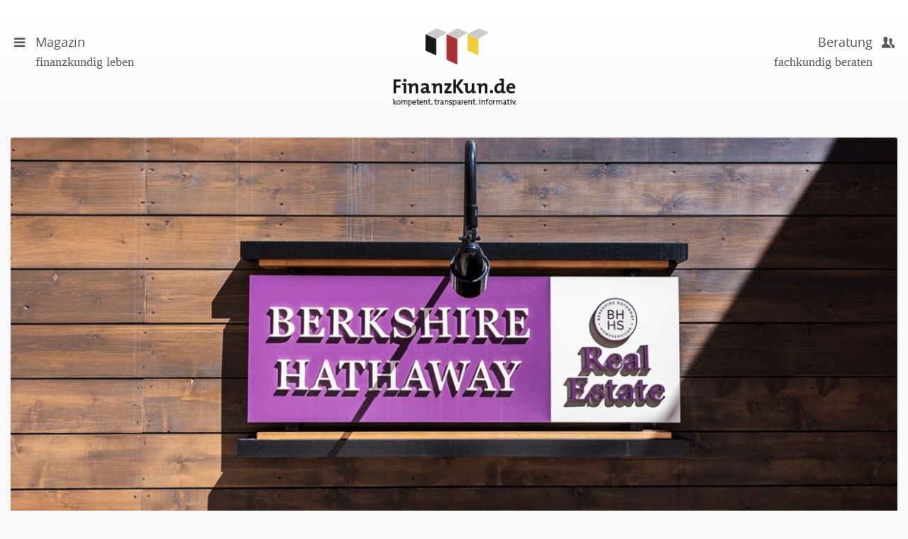

--- FILE ---
content_type: text/html; charset=utf-8
request_url: https://finanzkun.de/artikel/buffett-verliert-immer-haeufiger/
body_size: 12396
content:
<!DOCTYPE html>
<html>
<head>

<meta charset="utf-8">
<!-- 
	This website is powered by TYPO3 - inspiring people to share!
	TYPO3 is a free open source Content Management Framework initially created by Kasper Skaarhoj and licensed under GNU/GPL.
	TYPO3 is copyright 1998-2016 of Kasper Skaarhoj. Extensions are copyright of their respective owners.
	Information and contribution at http://typo3.org/
-->

<base href="https://finanzkun.de">
<link rel="shortcut icon" href="/fileadmin/templates/public/images/favicon.ico" type="image/x-icon; charset=binary">
<link rel="icon" href="/fileadmin/templates/public/images/favicon.ico" type="image/x-icon; charset=binary">
<title>Buffett verliert immer häufiger</title>
<meta property="og:title" content="Buffett verliert immer häufiger" />
<meta property="og:type" content="article" />
<meta property="og:url" content="https://finanzkun.de/artikel/buffett-verliert-immer-haeufiger/" />
<meta property="og:image" content="https://finanzkun.de//fileadmin/_processed_/csm_ablokhin16__1__d71b8abbf5.jpg" />
<meta property="og:description" content="Buffett gilt als Investorenlegende, die über Jahre den Aktienmarkt beherrschte - nun scheinen sich die Vorzeichen verkehrt zu haben: Der 86jährige Warren Buffett entschuldigte sich bei seinen Aktionären und zeigt sich selbstkritisch." />
<meta name="generator" content="TYPO3 CMS">
<meta name="viewport" content="width = device-width, initial-scale=1.0">


<link rel="stylesheet" type="text/css" href="/typo3temp/compressor/merged-a16f9633bd00cab823ee51f4e4dabf99-5a09d554796c28e4c4d896e4af85f201.css.1619519358.gzip" media="all">
<link rel="stylesheet" type="text/css" href="/typo3temp/compressor/jquery.fancybox-9798e2429dff810e7789b68c2cf27f76.css.1619519358.gzip" media="screen">



<script src="/fileadmin/templates/public/vendor/jquery-1.11.3.min.1434970428.js" type="text/javascript"></script>

<script src="/fileadmin/templates/public/js/min/plugins-min.1485950555.js" type="text/javascript"></script>
<script src="/fileadmin/templates/public/js/bootstrap-datetimepicker.1448501420.js" type="text/javascript"></script>
<script src="/fileadmin/templates/public/js/bootstrap-datetimepicker.de.1448501420.js" type="text/javascript"></script>
<script src="/fileadmin/templates/public/vendor/fancybox/source/jquery.fancybox.pack.1371172348.js" type="text/javascript"></script>
<script src="/fileadmin/templates/public/vendor/flexslider/jquery.flexslider-min.1432702284.js" type="text/javascript"></script>
<script src="/fileadmin/templates/public/vendor/picturefill/src/picturefill.1429794116.js" type="text/javascript"></script>
<script src="https://fast.fonts.net/jsapi/42e5347d-8c79-430b-9352-e1a75c3e3999.js" type="text/javascript"></script>
<script src="/fileadmin/templates/public/vendor/layerslider/layerslider/js/greensock.1411084182.js" type="text/javascript"></script>
<script src="/fileadmin/templates/public/vendor/layerslider/layerslider/js/layerslider.transitions.1408035744.js" type="text/javascript"></script>
<script src="/fileadmin/templates/public/vendor/layerslider/layerslider/js/layerslider.kreaturamedia.jquery.1431017600.js" type="text/javascript"></script>
<script src="/fileadmin/templates/public/js/min/jquery.flexibleArea-min.1442903012.js" type="text/javascript"></script>
<script src="/fileadmin/templates/public/js/min/jquery.matchHeight-min.1442903091.js" type="text/javascript"></script>
<script src="/fileadmin/templates/public/js/main.1492587517.js" type="text/javascript"></script>
<script src="/fileadmin/templates/public/js/brand.1472473433.js" type="text/javascript"></script>



<script type="text/javascript">
    // Picture element HTML5 shiv
    document.createElement( "picture" );

  </script>
  <script src="/fileadmin/templates/public/vendor/picturefill/src/picturefill.js" async></script><!-- Canonical 6099 --><meta name="google-site-verification" content="nkkUC2daIIYpVR7EAd9f6J5hK2AClr4lAs74Cw71nnU" />


	<script type="text/javascript" src="https://ajax.googleapis.com/ajax/libs/jqueryui/1.8/jquery-ui.min.js"></script>
	<link rel="stylesheet" href="https://ajax.googleapis.com/ajax/libs/jqueryui/1.8/themes/base/jquery-ui.css" type="text/css" media="all" />
	<link rel="stylesheet" href="https://static.jquery.com/ui/css/demo-docs-theme/ui.theme.css" type="text/css" media="all" />

	<script>
	  (function(i,s,o,g,r,a,m){i['GoogleAnalyticsObject']=r;i[r]=i[r]||function(){
	  (i[r].q=i[r].q||[]).push(arguments)},i[r].l=1*new Date();a=s.createElement(o),
	  m=s.getElementsByTagName(o)[0];a.async=1;a.src=g;m.parentNode.insertBefore(a,m)
	  })(window,document,'script','//www.google-analytics.com/analytics.js','ga');

	  ga('create', 'UA-66324365-1', 'auto');
	  ga('set', 'anonymizeIp', true);
	  ga('send', 'pageview');

	</script>

<!-- Piwik -->
<script type="text/javascript">
  var _paq = _paq || [];
  /* tracker methods like "setCustomDimension" should be called before "trackPageView" */
  _paq.push(['trackPageView']);
  _paq.push(['enableLinkTracking']);
  (function() {
    var u="//piwik.finanzkun.de/";
    _paq.push(['setTrackerUrl', u+'piwik.php']);
    _paq.push(['setSiteId', '1']);
    var d=document, g=d.createElement('script'), s=d.getElementsByTagName('script')[0];
    g.type='text/javascript'; g.async=true; g.defer=true; g.src=u+'piwik.js'; s.parentNode.insertBefore(g,s);
  })();
</script>
<!-- End Piwik Code -->
<meta name="DCTERMS.title" content="Buffett verliert immer häufiger">
<meta name="description" content="Buffett gilt als Investorenlegende, die über Jahre den Aktienmarkt beherrschte - nun scheinen sich die Vorzeichen verkehrt zu haben: Der 86jährige Warren Buffett entschuldigte sich bei seinen Aktionären und zeigt sich selbstkritisch.">
<meta name="DCTERMS.description" content="Buffett gilt als Investorenlegende, die über Jahre den Aktienmarkt beherrschte - nun scheinen sich die Vorzeichen verkehrt zu haben: Der 86jährige Warren Buffett entschuldigte sich bei seinen Aktionären und zeigt sich selbstkritisch.">
<meta name="date" content="2025-11-21T08:39:13+01:00">
<meta name="DCTERMS.date" content="2025-11-21T08:39:13+01:00">
<meta name="robots" content="index,follow">



</head>
<body class="magazine" >


    <div class="header" xmlns:f="http://www.w3.org/1999/html">
    <header>
        <div class="header-left">
            <a href="#menu">
                <span class="menu-icon"><span class="icon-menu"></span></span>
                <span class="text">
                    Magazin <span class="sub">finanzkundig leben</span>
                </span>
            </a>
        </div>
        <div class="logo">
            <a href="/">
                <img src="/fileadmin/templates/public/images/logo-finanzkunde-claima.png" class="img-responsive" alt="FinanzKun.de">
            </a>
        </div>
        <div class="header-right">
            <a href="#menu">
                <span class="menu-icon"><span class="icon-users-1"></span></span>
                <span class="text">
                    Beratung <span class="sub">fachkundig beraten</span>
                </span>
            </a>
        </div>
    </header>
</div>



    
     <div id="c28" class="csc-default">


	



    
            
                    
                            <!--TYPO3SEARCH_begin-->
                            <div class="container-fluid article">
                                

<div class="wrapper">
<div class="row">
    <!--TYPO3SEARCH_begin-->
    
            <div class="headerimage-wrapper">
                <a href="/fileadmin/user_upload/ablokhin16__1_.jpg" class="fancybox" title="Buffett verliert immer häufiger">
                    <picture><source srcset="/fileadmin/_processed_/csm_ablokhin16__1__9b3e8c3362.jpg" media="(min-width: 993px)"><source srcset="/fileadmin/_processed_/csm_ablokhin16__1__fc3036fa19.jpg" media="(min-width: 662px)"><source srcset="/fileadmin/_processed_/csm_ablokhin16__1__6d505b5657.jpg" media="(min-width: 481px)"><source srcset="/fileadmin/_processed_/csm_ablokhin16__1__6df6d345aa.jpg" media="(min-width: 321px)"><img src="/fileadmin/user_upload/ablokhin16__1_.jpg" alt=""></picture>
                </a>

                <div class="caption">
                    <p class="copyright">©iStock.com/ablokhin</p>

                    <p>Selbstkritik auf hohem Niveau - Berkshire immer noch gut unterwegs</p>
                </div>
            </div>
        


</div>
<div class="row">
    <article class="col-xs-12 article-main">
        
        <div class="article-header">
            <h1>
                
                        <small>&quot;Ich hab es vermasselt&quot;</small>
                    
                Buffett verliert immer häufiger
            </h1>
            
                <!-- teaser -->
                <p class="lead">Buffett gilt als Investorenlegende, die über Jahre den Aktienmarkt beherrschte - nun scheinen sich die Vorzeichen verkehrt zu haben: Der 86jährige Warren Buffett entschuldigte sich bei seinen Aktionären und zeigt sich selbstkritisch.</p>
            
        </div>
        
        <!-- main text -->
        <div class="article-copy">
            <p class="first">Er habe es vermasselt - die Aktionäre der Berkshire Hathaway dürften nicht nur verwundert gewesen sein, <a href="https://finanzkun.de/artikel/warren-buffett-und-berkshire-hathaway/" target="_top" class="external-link-new-window">als sich Warren Buffett für seine Fehleinschätzung in Bezug auf Google und die dadurch entgangenen Chancen entschuldigte</a>. Er bezeichnete sich sogar als dumm, weil er Amazon unterschätzt hatte und auch in letzter Zeit aus seiner Sicht kein glückliches Händchen bewies. Im Gegenzug lobte er mit Jack Bogle den Mann, der mit dem ersten Indexfonds eine echte Alternative aufgelegt hat.</p>
<p class="autor-box-links">Autorenbox (bitte nicht verändern)</p><div></div><h2>Indexfonds - markieren sie das Ende einer Legende?</h2><div></div><div><p>Dem Grundsatz nach müssten diese kostengünstigen Finanzinstrumente, die <a href="https://finanzkun.de/artikel/fondsmanager-ueberfluessig/" target="_top" class="external-link-new-window">ohne aktives und vor allem kostenintensives Fondsmanagement</a> nur einen großen Index nachbilden, absolut gegen die Natur eines Warren Buffett sein. Dieser legt nämlich größten Wert darauf, infrage kommende Aktien gezielt nach ihrem Potenzial auszuwählen. Nach einer langen Zeit des Erfolgs schlägt das Pendel nun zurück. Er konnte in den letzten vier Jahren den S&amp;P500 nicht mehr schlagen.&nbsp;</p></div><div></div><div><p>Dabei sind es vor allem die großen Posten, die ihm das Investorenleben schwer machen: Neben der in Skandale verwickelten US-amerikanischen Bank Wells Fargo lief auch der Technologie-Konzern IBM nicht in der geplanten Erfolgsspur - der avisierte Super-Computer erwies sich bislang als Flop. Hier war Buffett von seinem Prinzip, sich aus Technologie-Unternehmen herauszuhalten, untreu geworden. Schließlich vertritt er das Motto, nur dann zu investieren, wenn das Geschäftsmodell plausibel ist. So konnte er den großen Crash im Hightech-Markt sicher umschiffen und trotzdem Renditen im zweistelligen Bereich realisieren.</p></div><div></div><blockquote class="blockquote-reverse"><div><p>Der 86jährige Warren Buffett entschuldigte sich bei seinen Aktionären und zeigt sich selbstkritisch.&quot;</p></div></blockquote><h2>Selbstkritik auf hohem Niveau - Berkshire immer noch gut unterwegs</h2><div></div><div><p>Mit diesem Credo avancierte <a href="https://finanzkun.de/artikel/warren-buffett-der-orakel-von-omaha/" title="Finanzlexikon-Artikel" target="_blank" class="external-link-new-window">Buffett</a> zur Nummer zwei der reichsten Menschen weltweit - was ihn aber nicht davon abhalten konnte, im letzten Frühjahr auch Apple auf seine Einkaufsliste zu setzen. Zwischenzeitlich rangiert der iPhone-Hersteller auf dem dritten Rang im Portfolio von Berkshire Hathaway und konnte damit sogar das Traditionsunternehmen Coca Cola überholen. Auch wenn sich Buffett ausgesprochen selbstkritisch präsentierte, dürfen sich seine Anleger doch über den Wertzuwachs von 15 Prozent freuen, die er in den letzten zwölf Monaten erwirtschaftet hat. Das ist im Vergleich zu den 19 Prozent des S&amp;P500 zwar weniger, kann sich aber immer noch sehen lassen.&nbsp;</p>
<p>Auf der Weltbestenliste der Reichen wurde Buffett allerdings durchgereicht. Mit seinem geschätzten Vermögen von 75 Milliarden US-Dollar rangiert er nunmehr auf dem vierten Rang - mit Bezos zog ausgerechnet der Amazon-Erfinder an ihm vorbei.</p></div>
        </div>

        
            <!-- Link Back >
            <div class="news-backlink-wrap">
                <a href="/">
                    Zurück
                </a>
            </div-->
        

        

        
        <!-- related things -->
        <div class="article-meta">
            

            
    <div class="article-meta-box meta-tags">
        
            <p><span class="icon icon-tags"></span>Kategorie:
                <a href="/anlagestrategien/">Anlagestrategien</a><p class="article-meta-button"><a class="btn btn-primary btn-sm" href="/anlagestrategien/">Weitere Artikel</a></p>
            </p>
        
    </div>


            <div class="article-meta-box meta-datum">
                <p><span class="icon icon-table"></span>Veröffentlicht am:<br />
                26 May 2017
                </p>
            </div>
        </div>
        
            <div id="autor-box" class="hidden">
                <div class="autor-box">
                    <div class="autor-wrapper">
                        <div class="autor-image">
                            <img src="/uploads/pics/Johannes_Marondel_Denker_01.jpg" alt="" class="img-responsive img-circle">
                        </div>
                        <div class="autor-text">
                            <p id="AutorenDaten" data-author-name="Johannes Marondel" data-author-email="johannes.marondel@consalta.de">
                                Der Autor:
                            </p>
                            <p class="h3">
                                <a href="https://finanzkun.de/berater/johannes-marondel/"> Johannes Marondel
                                </a>
                            </p>

                            <p>
                                
                                    <a href="https://finanzkun.de/firma/consalta-finanzservice/">Consalta Finanzservice
                                    </a>
                                
                            </p>
                        </div>
                    </div>
                    
                        
                                <div class="quote-wrapper">
                                    <div class="arrow"><span></span></div>
                                    <div class="quote">
                                        <p>Ich repariere Versicherungsverträge und Finanzdienstleistungen!</p>
                                    </div>
                                </div>
                            

                    
                    <p class="cta">
                        <a class="btn btn-default" href="https://finanzkun.de/berater/johannes-marondel/"> Profil öffnen
                        </a>
                        <a class="btn btn-primary" href="#cta" >Kontakt</a>
                    </p>

                </div>
            </div>
            <script>
                $(document).ready(function() {
                    $('a[href^=#cta]').on('click', function(e){
                        e.preventDefault();
                        var href = $(this).attr('href');
                        $('html, body').animate({
                            scrollTop:$(href).offset().top
                        },'slow');

                    });
                });

            </script>
        
    </article>
</div>
    <!--TYPO3SEARCH_end-->
</div>




                                <div class="form11to"></div>
                            </div>
                            <!--TYPO3SEARCH_end-->
                            
    <!-- Karussell start -->
    <div class="container-fluid article-footer">
        <div class="row">
            <div class="col-xs-12 col-sm-6 footer-artikel-zum-thema dropshadow-box">

                <div class="wrapper">
                    <p class="h3-light text-center box-head test">Artikel des Autors</p>
                    <div class="flexslider" id="flexslider-autorenartikel">
                        <ul class="slides">
                            
                                
                                <li>
                                    <!-- Artikel A -->
                                    <div class="artikel-item artikel-a">
                                        <div class="artikel-wrapper">
                                            <!---->
                                            <a href="/artikel/rebalancing-fuer-etf-portfolios/"><picture><source srcset="/fileadmin/_processed_/csm_Makhbubakhon_Ismatovaa_42d9dc2534.jpg" media="(min-width: 481px)"><source srcset="/fileadmin/_processed_/csm_Makhbubakhon_Ismatovaa_ff34db9716.jpg" media="(min-width: 321px)"><img src="/fileadmin/user_upload/Makhbubakhon_Ismatovaa.jpg" alt=""></picture></a>
                                            <!---->
                                            <div class="caption">
                                                <p class="copyright">©iStock.com/Makhbubakhon Ismatovaa</p>
                                            </div>
                                            <div class="text">
                                                <p class="h2 no-margin-top">
                                                    <a href="/artikel/rebalancing-fuer-etf-portfolios/">
                                                        <small>Finanzlexikon</small>
                                                        Rebalancing für ETF-Portfolios
                                                    </a>
                                                </p>
                                                <p>Wer mit ETFs investiert, denkt langfristig. Ob im Rahmen der privaten Altersvorsorge oder des allgemeinen Vermögensaufbaus – ETFs gelten als kosteneffizient, breit gestreut und einfach zu handhaben. Doch auch bei passiven Investments gilt: Ein einmal gewähltes Portfolio bleibt nur dann effizient, wenn es über die Jahre gepflegt, überprüft und angepasst wird. <a href="/artikel/rebalancing-fuer-etf-portfolios/">Lesen Sie mehr </a></p>
                                            </div>
                                        </div>
                                    </div>
                                    <!-- Artikel A End -->
                                </li>
                            
                                
                                <li>
                                    <!-- Artikel A -->
                                    <div class="artikel-item artikel-a">
                                        <div class="artikel-wrapper">
                                            <!---->
                                            <a href="/artikel/ruestungs-etf-wird-artikel-8/"><picture><source srcset="/fileadmin/_processed_/csm_Torsten_Asmusd2310_f30bb042f5.jpg" media="(min-width: 481px)"><source srcset="/fileadmin/_processed_/csm_Torsten_Asmusd2310_b4c2c8d291.jpg" media="(min-width: 321px)"><img src="/fileadmin/user_upload/Torsten_Asmusd2310.jpg" alt=""></picture></a>
                                            <!---->
                                            <div class="caption">
                                                <p class="copyright">©iStock.com/Torsten Asmus</p>
                                            </div>
                                            <div class="text">
                                                <p class="h2 no-margin-top">
                                                    <a href="/artikel/ruestungs-etf-wird-artikel-8/">
                                                        <small>Han-ETF</small>
                                                        Rüstungs-ETF wird Artikel-8
                                                    </a>
                                                </p>
                                                <p>Aus einem klassischen Themen-ETF wird ein Artikel-8-Fonds. Das ist die Stufe in der EU-Verordnung SFDR („Offenlegungsverordnung“), in der ein Fonds Umwelt- oder Sozialmerkmale fördert, ohne ein reiner Nachhaltigkeits- oder Impact-Fonds zu sein. <a href="/artikel/ruestungs-etf-wird-artikel-8/">Lesen Sie mehr </a></p>
                                            </div>
                                        </div>
                                    </div>
                                    <!-- Artikel A End -->
                                </li>
                            
                                
                                <li>
                                    <!-- Artikel A -->
                                    <div class="artikel-item artikel-a">
                                        <div class="artikel-wrapper">
                                            <!---->
                                            <a href="/artikel/reits-immobilienfonds-und-steuern/"><picture><source srcset="/fileadmin/_processed_/csm_Makhbubakhon_Ismatovaa_42d9dc2534.jpg" media="(min-width: 481px)"><source srcset="/fileadmin/_processed_/csm_Makhbubakhon_Ismatovaa_ff34db9716.jpg" media="(min-width: 321px)"><img src="/fileadmin/user_upload/Makhbubakhon_Ismatovaa.jpg" alt=""></picture></a>
                                            <!---->
                                            <div class="caption">
                                                <p class="copyright">©iStock.com/Makhbubakhon Ismatovaa</p>
                                            </div>
                                            <div class="text">
                                                <p class="h2 no-margin-top">
                                                    <a href="/artikel/reits-immobilienfonds-und-steuern/">
                                                        <small>Finanzlexikon</small>
                                                        REITs, Immobilienfonds und Steuern
                                                    </a>
                                                </p>
                                                <p>Warum steuerliche Rahmenbedingungen entscheidend für die Attraktivität von Immobilienanlagen sind. <a href="/artikel/reits-immobilienfonds-und-steuern/">Lesen Sie mehr </a></p>
                                            </div>
                                        </div>
                                    </div>
                                    <!-- Artikel A End -->
                                </li>
                            
                                
                                <li>
                                    <!-- Artikel A -->
                                    <div class="artikel-item artikel-a">
                                        <div class="artikel-wrapper">
                                            <!---->
                                            <a href="/artikel/psychologische-fallen-bei-entscheidungen/"><picture><source srcset="/fileadmin/_processed_/csm_Hwangdaesungd_9cc96ec6fe.jpg" media="(min-width: 481px)"><source srcset="/fileadmin/_processed_/csm_Hwangdaesungd_3db1b205a3.jpg" media="(min-width: 321px)"><img src="/fileadmin/user_upload/Hwangdaesungd.jpg" alt=""></picture></a>
                                            <!---->
                                            <div class="caption">
                                                <p class="copyright">©iStock.com/Hwangdaesung</p>
                                            </div>
                                            <div class="text">
                                                <p class="h2 no-margin-top">
                                                    <a href="/artikel/psychologische-fallen-bei-entscheidungen/">
                                                        <small>Warum Wissen allein oft nicht reicht</small>
                                                        Psychologische Fallen bei Entscheidungen
                                                    </a>
                                                </p>
                                                <p>Die Macht von Angst und Gier. <a href="/artikel/psychologische-fallen-bei-entscheidungen/">Lesen Sie mehr </a></p>
                                            </div>
                                        </div>
                                    </div>
                                    <!-- Artikel A End -->
                                </li>
                            
                                
                                <li>
                                    <!-- Artikel A -->
                                    <div class="artikel-item artikel-a">
                                        <div class="artikel-wrapper">
                                            <!---->
                                            <a href="/artikel/ruestung-befluegelt-finanzierungen/"><picture><source srcset="/fileadmin/_processed_/csm_Stadtrattek2710_9fd463f77b.jpg" media="(min-width: 481px)"><source srcset="/fileadmin/_processed_/csm_Stadtrattek2710_43e3aeff34.jpg" media="(min-width: 321px)"><img src="/fileadmin/user_upload/Stadtrattek2710.jpg" alt=""></picture></a>
                                            <!---->
                                            <div class="caption">
                                                <p class="copyright">©iStock.com/Stadtratte</p>
                                            </div>
                                            <div class="text">
                                                <p class="h2 no-margin-top">
                                                    <a href="/artikel/ruestung-befluegelt-finanzierungen/">
                                                        <small>Verteidigung schaffen neue Nachfrage</small>
                                                        Rüstung beflügelt Finanzierungen
                                                    </a>
                                                </p>
                                                <p>Der Verteidigungssektor wird zu einem festen Bestandteil der deutschen Finanz- und Immobilienlandschaft. <a href="/artikel/ruestung-befluegelt-finanzierungen/">Lesen Sie mehr </a></p>
                                            </div>
                                        </div>
                                    </div>
                                    <!-- Artikel A End -->
                                </li>
                            
                                
                                <li>
                                    <!-- Artikel A -->
                                    <div class="artikel-item artikel-a">
                                        <div class="artikel-wrapper">
                                            <!---->
                                            <a href="/artikel/einlagensicherung-in-deutschland/"><picture><source srcset="/fileadmin/_processed_/csm_illcha90__1__c3de0053a2.jpg" media="(min-width: 481px)"><source srcset="/fileadmin/_processed_/csm_illcha90__1__641c98d881.jpg" media="(min-width: 321px)"><img src="/fileadmin/user_upload/illcha90__1_.jpg" alt=""></picture></a>
                                            <!---->
                                            <div class="caption">
                                                <p class="copyright">©iStock.com/illcha</p>
                                            </div>
                                            <div class="text">
                                                <p class="h2 no-margin-top">
                                                    <a href="/artikel/einlagensicherung-in-deutschland/">
                                                        <small>Wie ist mein Geld geschützt?</small>
                                                        Einlagensicherung in Deutschland
                                                    </a>
                                                </p>
                                                <p>Für den Fall einer Bankpleite garantiert die EU bis zu 100.000 Euro pro Kunde und Geldinstitut, darüber hinaus betreibt jedes Land eigene Absicherungssysteme. Im Zuge der Globalisierung verwischen jedoch die Grenzen.
 <a href="/artikel/einlagensicherung-in-deutschland/">Lesen Sie mehr </a></p>
                                            </div>
                                        </div>
                                    </div>
                                    <!-- Artikel A End -->
                                </li>
                            
                        </ul>
                    </div>
                </div>
            </div>
            <div class="col-xs-12 col-sm-6 footer-artikel-zum-thema dropshadow-box">
                <div class="wrapper">
                    <p class="h3-light text-center box-head">Artikel zum Thema</p>

                    <div class="flexslider" id="flexslider-themaartikel">
                        <ul class="slides">
                            
                                <li>
                                    <!-- Artikel A -->
                                    <div class="artikel-item artikel-a">
                                        <div class="artikel-wrapper">
                                            
                                                <a href="/artikel/microsoft-im-ki-boom/"><picture><source srcset="/fileadmin/_processed_/csm_lcva2k1709_3fe313d8f3.jpg" media="(min-width: 481px)"><source srcset="/fileadmin/_processed_/csm_lcva2k1709_dfbfdde409.jpg" media="(min-width: 321px)"><img src="/fileadmin/user_upload/lcva2k1709.jpg" alt=""></picture></a>
                                            
                                            <div class="caption">
                                                <p class="copyright">©iStock.com/lcva2</p>
</div>
                                            <div class="text">
                                                <p class="h2 no-margin-top">
                                                    <a href="/artikel/microsoft-im-ki-boom/">
                                                        <small>Microsoft hat sich früh positioniert</small>
                                                        Microsoft im KI-Boom
                                                    </a>
                                                </p>
                                                <p>Wie der Softwarekonzern vom neuen Technologiezyklus profitiert.
                                                    <a href="/artikel/microsoft-im-ki-boom/">Lesen Sie mehr </a>
                                                </p>
                                            </div>
                                        </div>
                                    </div>
                                    <!-- Artikel A End -->
                                </li>
                            
                                <li>
                                    <!-- Artikel A -->
                                    <div class="artikel-item artikel-a">
                                        <div class="artikel-wrapper">
                                            
                                                <a href="/artikel/fehler-bei-der-fondsanlage/"><picture><source srcset="/fileadmin/_processed_/csm_undefined_undefinedbbbbb_2e4485f76e.jpg" media="(min-width: 481px)"><source srcset="/fileadmin/_processed_/csm_undefined_undefinedbbbbb_1f43a2f2fc.jpg" media="(min-width: 321px)"><img src="/fileadmin/user_upload/undefined_undefinedbbbbb.jpg" alt=""></picture></a>
                                            
                                            <div class="caption">
                                                <p class="copyright">©iStock.com/undefined undefined</p>
</div>
                                            <div class="text">
                                                <p class="h2 no-margin-top">
                                                    <a href="/artikel/fehler-bei-der-fondsanlage/">
                                                        <small>Grundlegende Aspekte</small>
                                                        Fehler bei der Fondsanlage
                                                    </a>
                                                </p>
                                                <p>Grundsätzlich ist Fonds-Investment eine gute Möglichkeit, um gezielt Vermögen aufzubauen. Denn Fonds basieren auf dem Prinzip der Risikostreuung und dem Portfolio-Gedanken. Beides wird für ein angemessenes Verhältnis von Rendite und Risiko als förderlich angesehen. 
                                                    <a href="/artikel/fehler-bei-der-fondsanlage/">Lesen Sie mehr </a>
                                                </p>
                                            </div>
                                        </div>
                                    </div>
                                    <!-- Artikel A End -->
                                </li>
                            
                                <li>
                                    <!-- Artikel A -->
                                    <div class="artikel-item artikel-a">
                                        <div class="artikel-wrapper">
                                            
                                                <a href="/artikel/wo-sich-die-geldanlage-noch-lohnt/"><picture><source srcset="/fileadmin/_processed_/csm_FotografieLinkb_c1fe9860c7.jpg" media="(min-width: 481px)"><source srcset="/fileadmin/_processed_/csm_FotografieLinkb_789fa19079.jpg" media="(min-width: 321px)"><img src="/fileadmin/user_upload/FotografieLinkb.jpg" alt=""></picture></a>
                                            
                                            <div class="caption">
                                                <p class="copyright">©iStock.com/FotografieLink</p>
</div>
                                            <div class="text">
                                                <p class="h2 no-margin-top">
                                                    <a href="/artikel/wo-sich-die-geldanlage-noch-lohnt/">
                                                        <small>In KI investieren</small>
                                                        Wo sich die Geldanlage noch lohnt
                                                    </a>
                                                </p>
                                                <p>Die Künstliche Intelligenz (KI) hat in den vergangenen Jahren eine regelrechte Revolution in der Technologiebranche ausgelöst. Investoren auf der ganzen Welt suchen nach Möglichkeiten, vom Wachstum dieses Sektors zu profitieren. 
                                                    <a href="/artikel/wo-sich-die-geldanlage-noch-lohnt/">Lesen Sie mehr </a>
                                                </p>
                                            </div>
                                        </div>
                                    </div>
                                    <!-- Artikel A End -->
                                </li>
                            
                                <li>
                                    <!-- Artikel A -->
                                    <div class="artikel-item artikel-a">
                                        <div class="artikel-wrapper">
                                            
                                                <a href="/artikel/traditionelle-risikostreuung-haelt-nicht-was-sie-verspricht/"><picture><source srcset="/fileadmin/_processed_/csm_NAN10411__1__2c1aaca63d.jpg" media="(min-width: 481px)"><source srcset="/fileadmin/_processed_/csm_NAN10411__1__36ce4fb824.jpg" media="(min-width: 321px)"><img src="/fileadmin/user_upload/NAN10411__1_.jpg" alt=""></picture></a>
                                            
                                            <div class="caption">
                                                <p class="copyright">©iStock.com/NAN104</p>
</div>
                                            <div class="text">
                                                <p class="h2 no-margin-top">
                                                    <a href="/artikel/traditionelle-risikostreuung-haelt-nicht-was-sie-verspricht/">
                                                        <small>Ist die Markowitz-Theorie gescheitert?</small>
                                                        Traditionelle Risikostreuung hält nicht, was sie verspricht
                                                    </a>
                                                </p>
                                                <p>Bei der Anlage von Vermögen gilt Diversifikation – also die breite Streuung des Vermögens auf unterschiedliche Anlageformen und viele verschiedene Einzelwerte – als die wichtigste Grundlage für Anlageerfolg.
                                                    <a href="/artikel/traditionelle-risikostreuung-haelt-nicht-was-sie-verspricht/">Lesen Sie mehr </a>
                                                </p>
                                            </div>
                                        </div>
                                    </div>
                                    <!-- Artikel A End -->
                                </li>
                            
                                <li>
                                    <!-- Artikel A -->
                                    <div class="artikel-item artikel-a">
                                        <div class="artikel-wrapper">
                                            
                                                <a href="/artikel/was-bringt-das-neue-quartal/"><picture><source srcset="/fileadmin/_processed_/csm_Energieindustrieb_575fc524f4.jpg" media="(min-width: 481px)"><source srcset="/fileadmin/_processed_/csm_Energieindustrieb_47626a87df.jpg" media="(min-width: 321px)"><img src="/fileadmin/user_upload/Energieindustrieb.jpg" alt=""></picture></a>
                                            
                                            <div class="caption">
                                                <p class="copyright">©iStock.com/Energieindustrie</p>
</div>
                                            <div class="text">
                                                <p class="h2 no-margin-top">
                                                    <a href="/artikel/was-bringt-das-neue-quartal/">
                                                        <small>Europa</small>
                                                        Was bringt das neue Quartal?
                                                    </a>
                                                </p>
                                                <p>Es sind noch knapp drei Monate bis zum Jahreswechsel. In den ersten drei Quartalen hatten europäische Aktien einen guten Lauf - abgesehen vom Japan-induzierten Kurzzeit-Crash im August. Was wird das letzte Quartal bringen? 
                                                    <a href="/artikel/was-bringt-das-neue-quartal/">Lesen Sie mehr </a>
                                                </p>
                                            </div>
                                        </div>
                                    </div>
                                    <!-- Artikel A End -->
                                </li>
                            
                                <li>
                                    <!-- Artikel A -->
                                    <div class="artikel-item artikel-a">
                                        <div class="artikel-wrapper">
                                            
                                                <a href="/artikel/psychologische-fallen-bei-entscheidungen/"><picture><source srcset="/fileadmin/_processed_/csm_Hwangdaesungd_9cc96ec6fe.jpg" media="(min-width: 481px)"><source srcset="/fileadmin/_processed_/csm_Hwangdaesungd_3db1b205a3.jpg" media="(min-width: 321px)"><img src="/fileadmin/user_upload/Hwangdaesungd.jpg" alt=""></picture></a>
                                            
                                            <div class="caption">
                                                <p class="copyright">©iStock.com/Hwangdaesung</p>
</div>
                                            <div class="text">
                                                <p class="h2 no-margin-top">
                                                    <a href="/artikel/psychologische-fallen-bei-entscheidungen/">
                                                        <small>Warum Wissen allein oft nicht reicht</small>
                                                        Psychologische Fallen bei Entscheidungen
                                                    </a>
                                                </p>
                                                <p>Die Macht von Angst und Gier.
                                                    <a href="/artikel/psychologische-fallen-bei-entscheidungen/">Lesen Sie mehr </a>
                                                </p>
                                            </div>
                                        </div>
                                    </div>
                                    <!-- Artikel A End -->
                                </li>
                            
                        </ul>
                    </div>
                </div>
            </div>
        </div>
    </div>


                            <span class="form11"><div id="c100" class="csc-default"><div class="wrapper">

    
    
            
                
                        
                                <div id="cta" class="col-xs-12 col-sm-8 col-sm-offset-2 col-lg-6 col-lg-offset-3">
                            
                        <p class="h2-light text-center">Kontakt zu mir</p>
                        <div class="cta-wrapper">
                            
                                    <div class="cta-text">
                                        <div class="autor-image-wrapper">
                                            <div class="autor-image">
                                                <img class="img-responsive img-circle" src="/fileadmin/_processed_/csm_guy_9e817bad7f.png" width="50" height="50" alt="" />
                                            </div>
                                        </div>
                                        <div class="cta-quote-wrapper">
                                            <div class="arrow"><span></span></div>
                                            <div class="cta-quote">
                                                <p>Hallo!<br>Schön, dass Sie mich kennenlernen möchten.</p>
                                            </div>
                                        </div>
                                    </div>
                                

                            <div class="cta-form">
                                <div class="autor-image-wrapper">
                                    <div class="autor-image">
                                        <img src="/fileadmin/templates/public/images/guy.png" alt="" class="img-responsive img-circle">
                                    </div>
                                </div>
                                <div class="cta-form-wrapper">
                                    <div class="arrow"><span></span></div>
                                    <form data-parsley-validate="data-parsley-validate" data-validate="html5" enctype="multipart/form-data" name="field" class="haseform powermail_form powermail_form_1  " action="/artikel/detail/News/buffett-verliert-immer-haeufiger/?cHash=10dea7479abb608fc360091163659546&amp;tx_powermail_pi1%5Baction%5D=create&amp;tx_powermail_pi1%5Bcontroller%5D=Form" method="post">
<div>
<input type="hidden" name="tx_powermail_pi1[__referrer][@extension]" value="Powermail" />
<input type="hidden" name="tx_powermail_pi1[__referrer][@vendor]" value="In2code" />
<input type="hidden" name="tx_powermail_pi1[__referrer][@controller]" value="Form" />
<input type="hidden" name="tx_powermail_pi1[__referrer][@action]" value="form" />
<input type="hidden" name="tx_powermail_pi1[__referrer][arguments]" value="YTowOnt949208c88f16eed0f9928c258fd2731450d8ccddc" />
<input type="hidden" name="tx_powermail_pi1[__referrer][@request]" value="a:4:{s:10:&quot;@extension&quot;;s:9:&quot;Powermail&quot;;s:11:&quot;@controller&quot;;s:4:&quot;Form&quot;;s:7:&quot;@action&quot;;s:4:&quot;form&quot;;s:7:&quot;@vendor&quot;;s:7:&quot;In2code&quot;;}131f802183cd58545c6a3a3b3bbdfb33c3eb5f42" />
<input type="hidden" name="tx_powermail_pi1[__trustedProperties]" value="a:2:{s:5:&quot;field&quot;;a:10:{s:4:&quot;name&quot;;i:1;s:6:&quot;e_mail&quot;;i:1;s:3:&quot;plz&quot;;i:1;s:7:&quot;telefon&quot;;i:1;s:13:&quot;ihrenachricht&quot;;i:1;s:11:&quot;datenschutz&quot;;a:1:{i:0;i:1;}s:8:&quot;receiver&quot;;i:1;s:7:&quot;berater&quot;;i:1;s:3:&quot;url&quot;;i:1;s:4:&quot;__hp&quot;;i:1;}s:4:&quot;mail&quot;;a:1:{s:4:&quot;form&quot;;i:1;}}71440457814f97b40dff4f5a0ece5497be83f5bd" />
</div>



                                        


                                            
                                                

	

<div id="powermail_fieldwrap_9" class="powermail_fieldwrap powermail_fieldwrap_html powermail_fieldwrap_9 ">
	
			<div id="cta" class="row">&nbsp;</div>
		
</div>
                                            
                                                
<div id="powermail_fieldwrap_1" class="powermail_fieldwrap powermail_fieldwrap_input powermail_fieldwrap_1 form-group">

	<input required="required" data-parsley-required-message="Dieses Feld muss ausgefüllt werden!" data-parsley-trigger="change" placeholder="Name*" class="form-control input-md powermail_field powermail_input " id="powermail_field_name" type="text" name="tx_powermail_pi1[field][name]" value="" />
</div>

                                            
                                                
<div id="powermail_fieldwrap_2" class="powermail_fieldwrap powermail_fieldwrap_input powermail_fieldwrap_2 form-group">

	<input required="required" data-parsley-required-message="Dieses Feld muss ausgefüllt werden!" data-parsley-trigger="change" data-parsley-error-message="Keine gültige E-Mail-Adresse!" placeholder="E-Mail*" class="form-control input-md powermail_field powermail_input " id="powermail_field_e_mail" type="email" name="tx_powermail_pi1[field][e_mail]" value="" />
</div>

                                            
                                                
<div id="powermail_fieldwrap_3" class="powermail_fieldwrap powermail_fieldwrap_input powermail_fieldwrap_3 form-group">

	<input placeholder="PLZ" class="form-control input-md powermail_field powermail_input " id="powermail_field_plz" type="text" name="tx_powermail_pi1[field][plz]" value="" />
</div>

                                            
                                                
<div id="powermail_fieldwrap_4" class="powermail_fieldwrap powermail_fieldwrap_input powermail_fieldwrap_4 form-group">

	<input placeholder="Telefon" class="form-control input-md powermail_field powermail_input " id="powermail_field_telefon" type="text" name="tx_powermail_pi1[field][telefon]" value="" />
</div>

                                            
                                                

<div id="powermail_fieldwrap_5" class="powermail_fieldwrap powermail_fieldwrap_input powermail_fieldwrap_5 form-group">

	<textarea rows="5" cols="20" placeholder="Ihre Nachricht" class="form-control powermail_field powermail_textarea " id="powermail_field_ihrenachricht" name="tx_powermail_pi1[field][ihrenachricht]"></textarea>
</div>

                                            
                                                


		<div id="powermail_fieldwrap_231" class="powermail_fieldwrap powermail_fieldwrap_input powermail_fieldwrap_231 form-group">
	
	<fieldset>
		<div class="powermail_check_outer ">
			
				<div class="powermail_check_inner powermail_check_inner_1">
					<input type="hidden" name="tx_powermail_pi1[field][datenschutz]" value="" /><input required="required" data-parsley-required-message="Eines dieser Felder muss ausgefüllt werden!" data-parsley-errors-container=".powermail_field_error_container_datenschutz" data-parsley-class-handler=".powermail_fieldwrap_231 div:first" class="powermail_checkbox powermail_checkbox_231" id="powermail_field_datenschutz_1" type="checkbox" name="tx_powermail_pi1[field][datenschutz][]" value="Ich habe die &lt;a href=&quot;/datenschutz/ &quot;&gt;Datenschutzerklärung&lt;/a&gt; zur Kenntnis genommen. Ich stimme zu, dass meine Daten und Angaben zur Bearbeitung meines Anliegens elektronisch verarbeitet und ggf. wenn gewünscht an angeschlossene Finanzberater weitergeleitet werden. Mir ist bewusst, dass ich meine Einwilligung jederzeit mit Wirkung für die Zukunft durch eine einfache Erklärung per E-Mail an &lt;a href=&quot;mailto:info@finanzkun.de&quot;&gt;info@finanzkun.de&lt;/a&gt;, widerrufen kann." />

					<label for="powermail_field_datenschutz_1">
						Ich habe die <a href="/datenschutz/ ">Datenschutzerklärung</a> zur Kenntnis genommen. Ich stimme zu, dass meine Daten und Angaben zur Bearbeitung meines Anliegens elektronisch verarbeitet und ggf. wenn gewünscht an angeschlossene Finanzberater weitergeleitet werden. Mir ist bewusst, dass ich meine Einwilligung jederzeit mit Wirkung für die Zukunft durch eine einfache Erklärung per E-Mail an <a href="mailto:info@finanzkun.de">info@finanzkun.de</a>, widerrufen kann.
					</label>
				</div>
			

			
				<div class="powermail_field_error_container powermail_field_error_container_datenschutz"></div>
			
		</div>
	</fieldset>
</div>

                                            
                                                
<input class="powermail_field powermail_hidden " id="powermail_field_receiver" type="hidden" name="tx_powermail_pi1[field][receiver]" value="" />

                                            
                                                
<input class="powermail_field powermail_hidden " id="powermail_field_berater" type="hidden" name="tx_powermail_pi1[field][berater]" value="" />

                                            
                                                
<input class="powermail_field powermail_hidden " id="powermail_field_url" type="hidden" name="tx_powermail_pi1[field][url]" value="" />

                                            
                                                <div id="powermail_fieldwrap_6" class="powermail_fieldwrap powermail_fieldwrap_submit powermail_fieldwrap_6">
	<input class="powermail_field powermail_submit btn  btn btn-block btn-primary" type="submit" name="" value="Kontakt aufnehmen" />
</div>

                                            

                                        

                                        <input class="powermail_form_uid" type="hidden" name="tx_powermail_pi1[mail][form]" value="1" />
                                        
	<div style="margin-left: -99999px; position: absolute;">
		<label for="powermail_hp_1">
			Bitte dieses Feld NICHT ausfüllen!
		</label>
		<input autocomplete="off" id="powermail_hp_1" type="text" name="tx_powermail_pi1[field][__hp]" value="" />
	</div>

                                    </form>
                                </div>
                            </div>
                        </div>
                        </div>
                    

            
        



<div class="hidden" style="display: none;">
	
	<input type="hidden" id="powermailLanguage" value="" />

	
	<input type="hidden" id="powermailPid" value="" />
</div>
</div></div></span>
                        
                
        

</div>



    <div class="container-fluid container-footer container-wide">
    <div class="footer-multicol">
        <footer>
            <div class="row bc">
                <ol class="breadcrumb"><li><a href="/">Magazin</a></li><li>Buffett verliert immer häufiger</li></ol>
            </div>
            <div class="row meta">
                <div class="col-xs-12 col-sm-6">
                    <ul><li><a href="/login/">Login</a></li><li><a href="/kontakt/">Kontakt</a></li><li><a href="/presse/">Presse</a></li><li><a href="/datenschutz/">Datenschutz</a></li><li><a href="/impressum/">Impressum</a></li></ul>
                </div>
                <div class="col-xs-12 col-sm-6">
                    <div class="search-wrapper">
                        <p class="h6">Seite durchsuchen</p>
                        <form method="get" id="form_kesearch_searchfield" name="form_kesearch_searchfield" class="search">
                            <input type="hidden" name="id" value="60" />
                            <input type="text" id="ke_search_searchfield_sword" name="tx_kesearch_pi1[sword]" placeholder="Suchbegriff eingeben" class="searchbox-sword" />
                            <button style="top:2px;"><span class="icon-search"></span></button>
                        </form>

                    </div>
                </div>
            </div>
        </footer>
    </div>
</div>

<!-- Back-to-top -->
<a class="btn btn-link back-to-top btn-light btn-fixed-bottom"> <span class="icon-angle-up"></span> </a>
<nav id="menu" class="mm-offcanvas mm-top mm-front">
    <div class="mmenu-wrapper">
        <div class="navbox-wrapper">
            <div class="navbox-cell">
                <div class="navbox">
                    <div class="row mainnav-wrapper">
                        <div class="col-xs-6 col-sm-6 nav-magazin">
                            
<div class="headline">
    <p class="h3-light">
        <a href="/">Magazin <span class="sub">finanzkundig leben</span></a>
</div>
<ul><li><a href="/finanzkunde/">Finanzkunde<span class="icon"><span class="icon-lightbulb"></span></span></a></li><li><a href="/geldanlage/">Geldanlage<span class="icon"><span class="icon-chart-line"></span></span></a></li><li><a href="/immobiliekredit/">Immobilie/Kredit<span class="icon"><span class="icon-bank"></span></span></a></li><li><a href="/versicherung/">Versicherung<span class="icon"><span class="icon-shield"></span></span></a></li><li><a href="/grundlagenwissen/">Grundlagenwissen<span class="icon"><span class="icon-graduation-cap-1"></span></span></a></li></ul>
                        </div>
                        <div class="col-xs-6 col-sm-6 nav-berater">
                            
<div class="headline">
    <p class="h3-light">
        <a href="/beratung/">Beratung <span class="sub">fachkundig beraten</span></a>
</div>
<ul><li><a href="/finanzberaterin-finden/searchGeo/Expert/"><span class="icon"><span class="icon-user-1"></span></span>FinanzberaterIn finden</a></li><li><a href="/philosophie/"><span class="icon"><span class="icon-key"></span></span>Philosophie</a></li><li><a href="/beraterkodex/"><span class="icon"><span class="icon-sun"></span></span>Beraterkodex</a></li><li><a href="/erlaubnisse/"><span class="icon"><span class="icon-ok"></span></span>Erlaubnisse</a></li><li><a href="/fuer-beraterinnen/"><span class="icon"><span class="icon-link"></span></span>Für BeraterInnen</a></li></ul>
                        </div>
                    </div>
                    <div class="nav-footer">
                        <ul>
    <li>
        <a href="/"><span class="icon-home"></span></a>
    </li>
    <li><a href="/kontakt/">Kontakt</a></li><li><a href="/ueber-uns/">Über uns</a></li>
</ul>

                        <form action="/suchergebnisse/" method="get" id="form_kesearch_searchfield" name="form_kesearch_searchfield" class="search">

                            <input type="text" id="ke_search_searchfield_sword" name="tx_kesearch_pi1[sword]" placeholder="Suchbegriff eingeben" class="form-control searchbox-sword" />
                            <button><span class="icon-search"></span></button>
                        </form>

                    </div>
                    <div id="menu-close"><span class="icon-cancel-circled"></span></div>
                </div>
            </div>
        </div>
    </div>
</nav><script id="powermail_marketing_information" data-pid="4" data-language="0"></script><html data-namespace-typo3-fluid="true" lang="en"
      xmlns="http://www.w3.org/1999/xhtml"
      xmlns:f="http://typo3.org/ns/TYPO3/CMS/Fluid/ViewHelpers">

  <script>
    window.cookieconsent_options = {
      expiryDays: 365,
      
        learnMore: 'Weitere Informationen.',
      
      dismiss: 'OK',
      message: 'Diese Webseite verwendet Cookies, um die Bedienfreundlichkeit zu erhöhen.',
      
        link: '/datenschutz/',
      
      
    };
  </script>

</html>
<script src="/typo3conf/ext/femanager/Resources/Public/JavaScripts/jquery.fineuploader-3.5.0.min.1460120907.js" type="text/javascript"></script>
<script src="/typo3conf/ext/jh_photoswipe/Resources/Public/Contrib/PhotoSwipe/photoswipe.min.1460120907.js" type="text/javascript"></script>
<script src="/typo3conf/ext/jh_photoswipe/Resources/Public/Contrib/PhotoSwipe/photoswipe-ui-default.min.1460120907.js" type="text/javascript"></script>
<script src="/typo3conf/ext/jh_photoswipe/Resources/Public/JavaScript/openGallery.min.1460120907.js" type="text/javascript"></script>

<script src="/typo3conf/ext/femanager/Resources/Public/JavaScripts/Validation.1460120907.js" type="text/javascript"></script>
<script src="/typo3conf/ext/femanager/Resources/Public/JavaScripts/Femanager.1460120907.js" type="text/javascript"></script>
<script src="/typo3conf/ext/cl_jquery_fancybox/Resources/Public/JavaScript/jquery.mousewheel-3.0.6.pack.1460120907.js" type="text/javascript"></script>
<script src="/typo3conf/ext/cl_jquery_fancybox/Resources/Public/JavaScript/jquery.fancybox.1460120907.js" type="text/javascript"></script>
<script src="/typo3conf/ext/cl_jquery_fancybox/Resources/Public/JavaScript/helper.1460120907.js" type="text/javascript"></script>
<script src="/typo3conf/ext/powermail/Resources/Public/JavaScripts/Libraries/jquery.datetimepicker.min.1460404004.js" type="text/javascript"></script>
<script src="/typo3conf/ext/powermail/Resources/Public/JavaScripts/Libraries/parsley.min.1460404004.js" type="text/javascript"></script>
<script src="/typo3conf/ext/powermail/Resources/Public/JavaScripts/Powermail/Tabs.min.1460404004.js" type="text/javascript"></script>
<script src="/typo3conf/ext/powermail/Resources/Public/JavaScripts/Powermail/Form.min.1460404004.js" type="text/javascript"></script>
<script src="/typo3conf/ext/powermail/Resources/Public/JavaScripts/Powermail/Marketing.min.1460404004.js" type="text/javascript"></script>
<script src="/typo3conf/ext/mindshape_cookie_hint/Resources/Public/Js/cookieconsent.1528275611.js" type="text/javascript"></script>
<script src="/typo3temp/javascript_eccc8a3b48.1619519358.js" type="text/javascript"></script>


<div class="pswp" tabindex="-1" role="dialog" aria-hidden="true">
	<div class="pswp__bg"></div>
	<div class="pswp__scroll-wrap">
		<div class="pswp__container">
			<div class="pswp__item"></div>
			<div class="pswp__item"></div>
			<div class="pswp__item"></div>
		</div>
		<div class="pswp__ui pswp__ui--hidden">
			<div class="pswp__top-bar">
				<div class="pswp__counter"></div>
				<button class="pswp__button pswp__button--close" title="Close (Esc)"></button>
				<button class="pswp__button pswp__button--share" title="Share"></button>
				<button class="pswp__button pswp__button--fs" title="Toggle fullscreen"></button>
				<button class="pswp__button pswp__button--zoom" title="Zoom in/out"></button>
				<div class="pswp__preloader">
					<div class="pswp__preloader__icn">
						<div class="pswp__preloader__cut">
							<div class="pswp__preloader__donut"></div>
						</div>
					</div>
				</div>
			</div>
			<div class="pswp__share-modal pswp__share-modal--hidden pswp__single-tap">
				<div class="pswp__share-tooltip"></div>
			</div>
			<button class="pswp__button pswp__button--arrow--left" title="Previous (arrow left)">
			</button>
			<button class="pswp__button pswp__button--arrow--right" title="Next (arrow right)">
			</button>
			<div class="pswp__caption">
				<div class="pswp__caption__center"></div>
			</div>
		</div>
	</div>
</div>

</body>
</html>

--- FILE ---
content_type: text/css
request_url: https://finanzkun.de/typo3temp/compressor/merged-a16f9633bd00cab823ee51f4e4dabf99-5a09d554796c28e4c4d896e4af85f201.css.1619519358.gzip
body_size: 52870
content:
.news .clear{clear:both}
.news .nav ul{float:left;display:inline;margin:0}
.news .nav li{float:left}
.news .nav a{float:left;display:block}
.news .nav:after{content:".";display:block;height:0;clear:both;visibility:hidden}
.news .article{padding-bottom:15px;margin-bottom:15px}
.news .article:last-child{padding-bottom:0;margin-bottom:0}
.news .article:after{content:".";display:block;height:0;clear:both;visibility:hidden}
.news .article .news-img-wrap{float:left;margin:3px 12px 5px 0;background:#fff}
.news .article .news-img-wrap a{display:block;float:left;padding:4px;border:1px solid #ddd;background:#fff}
.news .article .news-img-wrap img{float:left;height:auto;width:auto}
.news .article .teaser-text{margin:0 0 10px 0}
.news .article h3{margin-bottom:0}
.news .footer{clear:both;padding:10px 0 0 0;border-top:1px solid #eee;margin-top:15px;color:#888}
.news .footer p{line-height:1em}
.news .footer span{display:inline-block;padding-right:8px;margin-right:8px;border-right:1px solid #ddd}
.news .footer span:last-child{border-right:0}
.news .footer .news-category a{text-transform:uppercase}
.news .no-news-found{color:#DB0202;font-style:italic}
.news .page-navigation p{float:left}
.news .page-navigation ul{float:right}
.news .page-navigation ul li{float:left;display:block;padding:0 2px;background:none}
.news .page-navigation ul li a{display:block}
.news-category-view ul li{padding:5px 8px}
.news-category-view ul li li{padding:2px 8px 2px 12px}
.news-category-view>ul>li:nth-child(even){background:#f9f9f9;border-top:1px solid #eee;border-bottom:1px solid #eee}
.news-category-view .category-desc{padding-left:10px;margin-left:10px;border-left:1px solid #ddd}
.news-single .footer{margin-bottom:20px;margin-top:5px;padding:10px 0 0 0;border-bottom:0;border-top:1px solid #eee}
.news-single .article .news-img-wrap{float:right;width:282px;margin:0 0 0 25px}
.news-single .article .news-img-wrap img{float:none}
.news-single .teaser-text{font-size:15px;color:#888}
.news-text-wrap{margin-bottom:10px}
.news-img-caption{color:#888}
.news-related-wrap{display:table;margin-top:20px;width:100%}
.news-related{width:50%;padding:15px;border:1px solid #eee;display:table-cell}
.news-related ul li{line-height:1em;margin-bottom:12px}
.news-related ul li span{border-right:1px solid #DDDDDD;display:inline-block;margin-right:8px;padding-right:8px;color:#888}
.news-related ul li span:last-child{border-right:0;padding-right:0}
.news-related h4{margin-bottom:10px}
.news-related-files ul li{margin-bottom:20px}
.news-related-files .news-related-files-link .jpg{background-position:0 0}
.news-clear{clear:both}
.tx-felogin-pi1 label{display:block}
.csc-header-alignment-center{text-align:center}
.csc-header-alignment-right{text-align:right}
.csc-header-alignment-left{text-align:left}
div.csc-textpic-responsive,div.csc-textpic-responsive *{-moz-box-sizing:border-box;-webkit-box-sizing:border-box;box-sizing:border-box}
div.csc-textpic,div.csc-textpic div.csc-textpic-imagerow,ul.csc-uploads li{overflow:hidden}
div.csc-textpic .csc-textpic-imagewrap table{border-collapse:collapse;border-spacing:0}
div.csc-textpic .csc-textpic-imagewrap table tr td{padding:0;vertical-align:top}
div.csc-textpic .csc-textpic-imagewrap figure,div.csc-textpic figure.csc-textpic-imagewrap{margin:0;display:table}
figcaption.csc-textpic-caption{display:table-caption}
.csc-textpic-caption{text-align:left;caption-side:bottom}
div.csc-textpic-caption-c .csc-textpic-caption,.csc-textpic-imagewrap .csc-textpic-caption-c{text-align:center}
div.csc-textpic-caption-r .csc-textpic-caption,.csc-textpic-imagewrap .csc-textpic-caption-r{text-align:right}
div.csc-textpic-caption-l .csc-textpic-caption,.csc-textpic-imagewrap .csc-textpic-caption-l{text-align:left}
div.csc-textpic div.csc-textpic-imagecolumn{float:left}
div.csc-textpic-border div.csc-textpic-imagewrap img{border:2px solid black;padding:0px 0px}
div.csc-textpic .csc-textpic-imagewrap img{border:none;display:block}
div.csc-textpic .csc-textpic-imagewrap .csc-textpic-image{margin-bottom:10px}
div.csc-textpic .csc-textpic-imagewrap .csc-textpic-imagerow-last .csc-textpic-image{margin-bottom:0}
div.csc-textpic-imagecolumn,td.csc-textpic-imagecolumn .csc-textpic-image{margin-right:10px}
div.csc-textpic-imagecolumn.csc-textpic-lastcol,td.csc-textpic-imagecolumn.csc-textpic-lastcol .csc-textpic-image{margin-right:0}
div.csc-textpic-intext-left .csc-textpic-imagewrap,div.csc-textpic-intext-left-nowrap .csc-textpic-imagewrap{margin-right:10px}
div.csc-textpic-intext-right .csc-textpic-imagewrap,div.csc-textpic-intext-right-nowrap .csc-textpic-imagewrap{margin-left:10px}
div.csc-textpic-center .csc-textpic-imagewrap,div.csc-textpic-center figure.csc-textpic-imagewrap{overflow:hidden}
div.csc-textpic-center .csc-textpic-center-outer{position:relative;float:right;right:50%}
div.csc-textpic-center .csc-textpic-center-inner{position:relative;float:right;right:-50%}
div.csc-textpic-right .csc-textpic-imagewrap{float:right}
div.csc-textpic-right div.csc-textpic-text{clear:right}
div.csc-textpic-left .csc-textpic-imagewrap{float:left}
div.csc-textpic-left div.csc-textpic-text{clear:left}
div.csc-textpic-intext-left .csc-textpic-imagewrap{float:left}
div.csc-textpic-intext-right .csc-textpic-imagewrap{float:right}
div.csc-textpic-intext-right-nowrap .csc-textpic-imagewrap{float:right}
div.csc-textpic-intext-left-nowrap .csc-textpic-imagewrap{float:left}
div.csc-textpic div.csc-textpic-imagerow-last,div.csc-textpic div.csc-textpic-imagerow-none div.csc-textpic-last{margin-bottom:0}
.csc-textpic-intext-left ol,.csc-textpic-intext-left ul{padding-left:40px;overflow:auto}
ul.csc-uploads{padding:0}
ul.csc-uploads li{list-style:none outside none;margin:1em 0}
ul.csc-uploads img{float:left;margin-right:1em;vertical-align:top}
ul.csc-uploads span{display:block}
ul.csc-uploads span.csc-uploads-fileName{text-decoration:underline}
table.contenttable-color-1{background-color:#EDEBF1}
table.contenttable-color-2{background-color:#F5FFAA}
table.contenttable-color-240{background-color:black}
table.contenttable-color-241{background-color:white}
table.contenttable-color-242{background-color:#333333}
table.contenttable-color-243{background-color:gray}
table.contenttable-color-244{background-color:silver}
div.csc-mailform ol,div.csc-mailform ol li{margin:0;padding:0}
div.csc-mailform ol li{overflow:hidden}
div.csc-mailform fieldset{margin:0;padding:0;position:relative}
div.csc-mailform legend{margin-left:1em;color:#000000;font-weight:bold}
div.csc-mailform fieldset ol{padding:1em 1em 0 1em}
div.csc-mailform fieldset li{padding:0.5em;margin-bottom:0.5em;list-style:none}
div.csc-mailform fieldset.submit{border-style:none}
div.csc-mailform li label{float:left;width:13em;margin-right:1em;vertical-align:baseline}
div.csc-mailform li input+label,div.csc-mailform li textarea+label,div.csc-mailform li select+label{float:none;width:auto;margin-right:0;margin-left:1em}
div.csc-mailform li textarea+label{vertical-align:top}
label em,legend em{display:block;color:#060;font-size:85%;font-style:normal;text-transform:uppercase}
legend em{position:absolute}
label strong,legend strong{display:block;color:#C00;font-size:85%;font-weight:normal;text-transform:uppercase}
legend strong{position:absolute;top:1.4em}
.labels-alignment-right label,.labels-alignment-right .fieldset-subgroup legend,.labels-alignment-right.fieldset-subgroup legend{text-align:right}
fieldset.fieldset-horizontal{border-width:0}
fieldset.fieldset-horizontal ol{padding:0}
fieldset.fieldset-horizontal li{float:left;padding:0;margin-right:1em}
fieldset.fieldset-horizontal.label-below label{display:block;margin-left:0;margin-top:0.2em;font-size:90%;color:#999999;text-align:left}
fieldset.fieldset-horizontal label em{display:inline}
fieldset.fieldset-subgroup{margin-bottom:-2em;border-style:none}
fieldset.fieldset-subgroup legend{margin-left:0;padding:0;font-weight:normal;width:13em}
fieldset.fieldset-subgroup ol{position:relative;top:-1.4em;margin:0 0 0 14em;padding:0}
fieldset.fieldset-subgroup li{padding:0}
fieldset.fieldset-subgroup input+label{float:none;width:auto;display:inline;margin:0 0 0 1em}
.labels-block label{display:block;float:none;margin:0 0 0.5em;width:auto}
.labels-block input+label,.labels-block textarea+label{margin:0.5em 0 0}
.labels-block fieldset.fieldset-subgroup,fieldset.labels-block.fieldset-subgroup{margin-bottom:0}
.labels-block .fieldset-subgroup legend,.labels-block.fieldset-subgroup legend{width:auto}
.labels-block .fieldset-subgroup legend em,.labels-block.fieldset-subgroup legend em{position:relative}
.labels-block .fieldset-subgroup legend strong,.labels-block.fieldset-subgroup legend strong{position:relative;top:0}
.labels-block .fieldset-subgroup ol,.labels-block.fieldset-subgroup ol{top:0;margin:0;padding:0.5em 0 0}
.cursor-pointer:hover{cursor:pointer}
textarea.f3-form-error{background-color:#FF9F9F;border:1px #FF0000 solid}
input.f3-form-error{background-color:#FF9F9F;border:1px #FF0000 solid}
.tx-experte table{border-collapse:separate;border-spacing:10px}
.tx-experte table th{font-weight:bold}
.tx-experte table td{vertical-align:top}
.typo3-messages .message-error{color:red}
.typo3-messages .message-ok{color:green}
textarea.f3-form-error{background-color:#FF9F9F;border:1px #FF0000 solid}
input.f3-form-error{background-color:#FF9F9F;border:1px #FF0000 solid}
.tx-sg-layerslider table{border-collapse:separate;border-spacing:10px}
.tx-sg-layerslider table th{font-weight:bold}
.tx-sg-layerslider table td{vertical-align:top}
.tx-femanager .qq-uploader{position:relative;width:100%}
.tx-femanager .qq-upload-button-focus{outline:1px dotted #000000}
.tx-femanager .qq-upload-drop-area,.tx-femanager .qq-upload-extra-drop-area{position:absolute;top:0;left:0;width:100%;height:100%;min-height:30px;z-index:2;background:#FF9797;text-align:center}
.tx-femanager .qq-upload-drop-area span{display:block;position:absolute;top:50%;width:100%;margin-top:-8px;font-size:16px}
.tx-femanager .qq-upload-extra-drop-area{position:relative;margin-top:50px;font-size:16px;padding-top:30px;height:20px;min-height:40px}
.tx-femanager .qq-upload-drop-area-active{background:#FF7171}
.tx-femanager .qq-upload-list{margin:0;padding:0;list-style:none}
.tx-femanager .qq-upload-list .alert{text-align:center;margin-top:10px}
.tx-femanager .qq-upload-list li{margin:0;padding:9px;line-height:15px;font-size:16px}
.tx-femanager .qq-upload-file,.tx-femanager .qq-upload-spinner,.tx-femanager .qq-upload-size,.tx-femanager .qq-upload-cancel,.tx-femanager .qq-upload-retry,.tx-femanager .qq-upload-failed-text,.tx-femanager .qq-upload-finished,.tx-femanager .qq-upload-delete{margin-right:12px}
.tx-femanager .qq-upload-delete{font:0/0 a !important;text-shadow:none;color:transparent !important;display:inline-block !important;margin-top:3px}
.tx-femanager .qq-upload-spinner{display:inline-block;width:15px;height:15px;vertical-align:text-bottom}
.tx-femanager .qq-drop-processing{display:none}
.tx-femanager .qq-drop-processing-spinner{display:inline-block;width:24px;height:24px;vertical-align:text-bottom}
.tx-femanager .qq-upload-finished{display:none;width:15px;height:15px;vertical-align:text-bottom}
.tx-femanager .qq-upload-retry,.tx-femanager .qq-upload-delete{display:none;color:#000000}
.tx-femanager .qq-upload-cancel,.tx-femanager .qq-upload-delete{color:#000000}
.tx-femanager .qq-upload-retryable .qq-upload-retry{display:inline}
.tx-femanager .qq-upload-size,.tx-femanager .qq-upload-cancel,.tx-femanager .qq-upload-retry,.tx-femanager .qq-upload-delete{font-size:12px;font-weight:normal}
.tx-femanager .qq-upload-failed-text{display:none;font-style:italic;font-weight:bold}
.tx-femanager .qq-upload-failed-icon{display:none;width:15px;height:15px;vertical-align:text-bottom}
.tx-femanager .qq-upload-fail .qq-upload-failed-text{display:inline}
.tx-femanager .qq-upload-retrying .qq-upload-failed-text{display:inline;color:#D60000}
.tx-femanager .qq-upload-list li.qq-upload-success{background-color:#5DA30C;color:#FFFFFF}
.tx-femanager .qq-upload-list li.qq-upload-fail{background-color:#D60000;color:#FFFFFF}
.tx-femanager .qq-progress-bar{background:-moz-linear-gradient(top,#1e5799 0%,#2989d8 50%,#207cca 51%,#7db9e8 100%);background:-webkit-gradient(linear,left top,left bottom,color-stop(0%,#1e5799),color-stop(50%,#2989d8),color-stop(51%,#207cca),color-stop(100%,#7db9e8));background:-webkit-linear-gradient(top,#1e5799 0%,#2989d8 50%,#207cca 51%,#7db9e8 100%);background:-o-linear-gradient(top,#1e5799 0%,#2989d8 50%,#207cca 51%,#7db9e8 100%);background:-ms-linear-gradient(top,#1e5799 0%,#2989d8 50%,#207cca 51%,#7db9e8 100%);background:linear-gradient(to bottom,#1e5799 0%,#2989d8 50%,#207cca 51%,#7db9e8 100%);width:0%;height:15px;border-radius:6px;margin-bottom:3px;display:none;margin-top:10px}
.tx-femanager .fileupload_image{max-width:200px;margin-top:20px}
.femanager_flashmessages>div{background-position:10px 12px;background-repeat:no-repeat;margin-bottom:4px;padding:12px 12px 12px 36px}
.femanager_flashmessages>.message-error{background-color:#f6d3cf;background-image:url('../../typo3/sysext/t3skin/icons/gfx/error.png');border:1px solid #d66c68;color:#aa0225}
.femanager_flashmessages>.message-warning{background-color:#fbf6de;background-image:url('../../typo3/sysext/t3skin/icons/gfx/warning.png');border:1px solid #b1905c;color:#9e7d4a}
.femanager_flashmessages>.message-ok{background-color:#cdeaca;background-image:url('../../typo3/sysext/t3skin/icons/gfx/ok.png');border:1px solid #58b548;color:#3b7826}
.femanager_flashmessages>.message-information{background-color:#eaf7ff;background-image:url('../../typo3/sysext/t3skin/icons/gfx/information.png');border:1px solid #c5dbe6;color:#4c73a1}
.femanager_flashmessages>.message-notice{background-color:#f6f7fa;background-image:url('../../typo3/sysext/t3skin/icons/gfx/notice.png');border:1px solid #c2cbcf;color:#444}
.femanager_note{background-position:10px 12px;background-repeat:no-repeat;margin-bottom:4px;padding:12px 12px 12px 36px;background-color:#f6f7fa;background-image:url('../../typo3/sysext/t3skin/icons/gfx/notice.png');border:1px solid #c2cbcf;color:#444;list-style-type:none;margin-left:0}
.femanager_error{background-position:10px 12px;background-repeat:no-repeat;margin-bottom:4px;padding:12px 12px 12px 36px;background-color:#f6d3cf;background-image:url('../../typo3/sysext/t3skin/icons/gfx/error.png');border:1px solid #d66c68;color:#aa0225;list-style-type:none;margin-left:0}
.pswp{display:none;position:absolute;width:100%;height:100%;left:0;top:0;overflow:hidden;-ms-touch-action:none;touch-action:none;z-index:1500;-webkit-text-size-adjust:100%;
-webkit-backface-visibility:hidden;outline:none}
.pswp *{-webkit-box-sizing:border-box;box-sizing:border-box}
.pswp img{max-width:none}
.pswp--animate_opacity{
opacity:0.001;will-change:opacity;
-webkit-transition:opacity 333ms cubic-bezier(0.4,0,0.22,1);transition:opacity 333ms cubic-bezier(0.4,0,0.22,1)}
.pswp--open{display:block}
.pswp--zoom-allowed .pswp__img{
cursor:-webkit-zoom-in;cursor:-moz-zoom-in;cursor:zoom-in}
.pswp--zoomed-in .pswp__img{
cursor:-webkit-grab;cursor:-moz-grab;cursor:grab}
.pswp--dragging .pswp__img{
cursor:-webkit-grabbing;cursor:-moz-grabbing;cursor:grabbing}
.pswp__bg{position:absolute;left:0;top:0;width:100%;height:100%;background:#000;opacity:0;-webkit-backface-visibility:hidden;will-change:opacity}
.pswp__scroll-wrap{position:absolute;left:0;top:0;width:100%;height:100%;overflow:hidden}
.pswp__container,.pswp__zoom-wrap{-ms-touch-action:none;touch-action:none;position:absolute;left:0;right:0;top:0;bottom:0}
.pswp__container,.pswp__img{-webkit-user-select:none;-moz-user-select:none;-ms-user-select:none;user-select:none;-webkit-tap-highlight-color:rgba(0,0,0,0);-webkit-touch-callout:none}
.pswp__zoom-wrap{position:absolute;width:100%;-webkit-transform-origin:left top;-ms-transform-origin:left top;transform-origin:left top;
-webkit-transition:-webkit-transform 333ms cubic-bezier(0.4,0,0.22,1);transition:transform 333ms cubic-bezier(0.4,0,0.22,1)}
.pswp__bg{will-change:opacity;
-webkit-transition:opacity 333ms cubic-bezier(0.4,0,0.22,1);transition:opacity 333ms cubic-bezier(0.4,0,0.22,1)}
.pswp--animated-in .pswp__bg,.pswp--animated-in .pswp__zoom-wrap{-webkit-transition:none;transition:none}
.pswp__container,.pswp__zoom-wrap{-webkit-backface-visibility:hidden;will-change:transform}
.pswp__item{position:absolute;left:0;right:0;top:0;bottom:0;overflow:hidden}
.pswp__img{position:absolute;width:auto;height:auto;top:0;left:0;-webkit-transition:opacity 0.15s;transition:opacity 0.15s}
.pswp__img--placeholder{-webkit-backface-visibility:hidden}
.pswp__img--placeholder--blank{background:#222}
.pswp--ie .pswp__img{width:100%;height:auto;left:0;top:0}
.pswp__error-msg{position:absolute;left:0;top:50%;width:100%;text-align:center;font-size:14px;line-height:16px;margin-top:-8px;color:#CCC}
.pswp__error-msg a{color:#CCC;text-decoration:underline}
.pswp__button{width:44px;height:44px;position:relative;background:none;cursor:pointer;overflow:visible;-webkit-appearance:none;display:block;border:0;padding:0;margin:0;float:right;opacity:0.75;-webkit-transition:opacity 0.2s;transition:opacity 0.2s;-webkit-box-shadow:none;box-shadow:none}
.pswp__button:focus,.pswp__button:hover{opacity:1}
.pswp__button:active{outline:none;opacity:0.9}
.pswp__button::-moz-focus-inner{padding:0;border:0}
.pswp__ui--over-close .pswp__button--close{opacity:1}
.pswp__button,.pswp__button--arrow--left:before,.pswp__button--arrow--right:before{background:url('../../typo3conf/ext/jh_photoswipe/Resources/Public/Contrib/PhotoSwipe/default-skin/default-skin.png') 0 0 no-repeat;background-size:264px 88px;width:44px;height:44px}
@media (-webkit-min-device-pixel-ratio:1.1),(min-resolution:105dpi),(min-resolution:1.1dppx){
.pswp--svg .pswp__button,.pswp--svg .pswp__button--arrow--left:before,.pswp--svg .pswp__button--arrow--right:before{background-image:url('../../typo3conf/ext/jh_photoswipe/Resources/Public/Contrib/PhotoSwipe/default-skin/default-skin.svg')}
.pswp--svg .pswp__button--arrow--left,.pswp--svg .pswp__button--arrow--right{background:none}
}
.pswp__button--close{background-position:0 -44px}
.pswp__button--share{background-position:-44px -44px}
.pswp__button--fs{display:none}
.pswp--supports-fs .pswp__button--fs{display:block}
.pswp--fs .pswp__button--fs{background-position:-44px 0}
.pswp__button--zoom{display:none;background-position:-88px 0}
.pswp--zoom-allowed .pswp__button--zoom{display:block}
.pswp--zoomed-in .pswp__button--zoom{background-position:-132px 0}
.pswp--touch .pswp__button--arrow--left,.pswp--touch .pswp__button--arrow--right{visibility:hidden}
.pswp__button--arrow--left,.pswp__button--arrow--right{background:none;top:50%;margin-top:-50px;width:70px;height:100px;position:absolute}
.pswp__button--arrow--left{left:0}
.pswp__button--arrow--right{right:0}
.pswp__button--arrow--left:before,.pswp__button--arrow--right:before{content:'';top:35px;background-color:rgba(0,0,0,0.3);height:30px;width:32px;position:absolute}
.pswp__button--arrow--left:before{left:6px;background-position:-138px -44px}
.pswp__button--arrow--right:before{right:6px;background-position:-94px -44px}
.pswp__counter,.pswp__share-modal{-webkit-user-select:none;-moz-user-select:none;-ms-user-select:none;user-select:none}
.pswp__share-modal{display:block;background:rgba(0,0,0,0.5);width:100%;height:100%;top:0;left:0;padding:10px;position:absolute;z-index:1600;opacity:0;-webkit-transition:opacity 0.25s ease-out;transition:opacity 0.25s ease-out;-webkit-backface-visibility:hidden;will-change:opacity}
.pswp__share-modal--hidden{display:none}
.pswp__share-tooltip{z-index:1620;position:absolute;background:#FFF;top:56px;border-radius:2px;display:block;width:auto;right:44px;-webkit-box-shadow:0 2px 5px rgba(0,0,0,0.25);box-shadow:0 2px 5px rgba(0,0,0,0.25);-webkit-transform:translateY(6px);-ms-transform:translateY(6px);transform:translateY(6px);-webkit-transition:-webkit-transform 0.25s;transition:transform 0.25s;-webkit-backface-visibility:hidden;will-change:transform}
.pswp__share-tooltip a{display:block;padding:8px 12px;color:#000;text-decoration:none;font-size:14px;line-height:18px}
.pswp__share-tooltip a:hover{text-decoration:none;color:#000}
.pswp__share-tooltip a:first-child{
border-radius:2px 2px 0 0}
.pswp__share-tooltip a:last-child{border-radius:0 0 2px 2px}
.pswp__share-modal--fade-in{opacity:1}
.pswp__share-modal--fade-in .pswp__share-tooltip{-webkit-transform:translateY(0);-ms-transform:translateY(0);transform:translateY(0)}
.pswp--touch .pswp__share-tooltip a{padding:16px 12px}
a.pswp__share--facebook:before{content:'';display:block;width:0;height:0;position:absolute;top:-12px;right:15px;border:6px solid rgba(0,0,0,0);border-bottom-color:#FFF;-webkit-pointer-events:none;-moz-pointer-events:none;pointer-events:none}
a.pswp__share--facebook:hover{background:#3E5C9A;color:#FFF}
a.pswp__share--facebook:hover:before{border-bottom-color:#3E5C9A}
a.pswp__share--twitter:hover{background:#55ACEE;color:#FFF}
a.pswp__share--pinterest:hover{background:#CCC;color:#CE272D}
a.pswp__share--download:hover{background:#DDD}
.pswp__counter{position:absolute;left:0;top:0;height:44px;font-size:13px;line-height:44px;color:#FFF;opacity:0.75;padding:0 10px}
.pswp__caption{position:absolute;left:0;bottom:0;width:100%;min-height:44px}
.pswp__caption small{font-size:11px;color:#BBB}
.pswp__caption__center{text-align:left;max-width:420px;margin:0 auto;font-size:13px;padding:10px;line-height:20px;color:#CCC}
.pswp__caption--empty{display:none}
.pswp__caption--fake{visibility:hidden}
.pswp__preloader{width:44px;height:44px;position:absolute;top:0;left:50%;margin-left:-22px;opacity:0;-webkit-transition:opacity 0.25s ease-out;transition:opacity 0.25s ease-out;will-change:opacity}
.pswp__preloader__icn{width:20px;height:20px;margin:12px}
.pswp__preloader--active{opacity:1}
.pswp__preloader--active .pswp__preloader__icn{
background:url('../../typo3conf/ext/jh_photoswipe/Resources/Public/Contrib/PhotoSwipe/default-skin/preloader.gif') 0 0 no-repeat}
.pswp--css_animation .pswp__preloader--active{opacity:1}
.pswp--css_animation .pswp__preloader--active .pswp__preloader__icn{-webkit-animation:clockwise 500ms linear infinite;animation:clockwise 500ms linear infinite}
.pswp--css_animation .pswp__preloader--active .pswp__preloader__donut{-webkit-animation:donut-rotate 1000ms cubic-bezier(0.4,0,0.22,1) infinite;animation:donut-rotate 1000ms cubic-bezier(0.4,0,0.22,1) infinite}
.pswp--css_animation .pswp__preloader__icn{background:none;opacity:0.75;width:14px;height:14px;position:absolute;left:15px;top:15px;margin:0}
.pswp--css_animation .pswp__preloader__cut{
position:relative;width:7px;height:14px;overflow:hidden}
.pswp--css_animation .pswp__preloader__donut{-webkit-box-sizing:border-box;box-sizing:border-box;width:14px;height:14px;border:2px solid #FFF;border-radius:50%;border-left-color:transparent;border-bottom-color:transparent;position:absolute;top:0;left:0;background:none;margin:0}
@media screen and (max-width:1024px){.pswp__preloader{position:relative;left:auto;top:auto;margin:0;float:right}
}
@-webkit-keyframes clockwise{0%{-webkit-transform:rotate(0deg);transform:rotate(0deg)}
100%{-webkit-transform:rotate(360deg);transform:rotate(360deg)}
}
@keyframes clockwise{0%{-webkit-transform:rotate(0deg);transform:rotate(0deg)}
100%{-webkit-transform:rotate(360deg);transform:rotate(360deg)}
}
@-webkit-keyframes donut-rotate{0%{-webkit-transform:rotate(0);transform:rotate(0)}
50%{-webkit-transform:rotate(-140deg);transform:rotate(-140deg)}
100%{-webkit-transform:rotate(0);transform:rotate(0)}
}
@keyframes donut-rotate{0%{-webkit-transform:rotate(0);transform:rotate(0)}
50%{-webkit-transform:rotate(-140deg);transform:rotate(-140deg)}
100%{-webkit-transform:rotate(0);transform:rotate(0)}
}
.pswp__ui{-webkit-font-smoothing:auto;visibility:visible;opacity:1;z-index:1550}
.pswp__top-bar{position:absolute;left:0;top:0;height:44px;width:100%}
.pswp__caption,.pswp__top-bar,.pswp--has_mouse .pswp__button--arrow--left,.pswp--has_mouse .pswp__button--arrow--right{-webkit-backface-visibility:hidden;will-change:opacity;-webkit-transition:opacity 333ms cubic-bezier(0.4,0,0.22,1);transition:opacity 333ms cubic-bezier(0.4,0,0.22,1)}
.pswp--has_mouse .pswp__button--arrow--left,.pswp--has_mouse .pswp__button--arrow--right{visibility:visible}
.pswp__top-bar,.pswp__caption{background-color:rgba(0,0,0,0.5)}
.pswp__ui--fit .pswp__top-bar,.pswp__ui--fit .pswp__caption{background-color:rgba(0,0,0,0.3)}
.pswp__ui--idle .pswp__top-bar{opacity:0}
.pswp__ui--idle .pswp__button--arrow--left,.pswp__ui--idle .pswp__button--arrow--right{opacity:0}
.pswp__ui--hidden .pswp__top-bar,.pswp__ui--hidden .pswp__caption,.pswp__ui--hidden .pswp__button--arrow--left,.pswp__ui--hidden .pswp__button--arrow--right{
opacity:0.001}
.pswp__ui--one-slide .pswp__button--arrow--left,.pswp__ui--one-slide .pswp__button--arrow--right,.pswp__ui--one-slide .pswp__counter{display:none}
.pswp__element--disabled{display:none !important}
.pswp--minimal--dark .pswp__top-bar{background:none}
.ls-container{visibility:hidden;position:relative}
.ls-lt-container{position:absolute}
.ls-lt-container,.ls-lt-container *{text-align:left !important;direction:ltr !important}
.ls-container-fullscreen{margin:0 auto !important;padding:2% !important;background:black !important;border-radius:0 !important;-moz-border-radius:0 !important;-webkit-border-radius:0 !important;border:none !important}
.ls-container-fullscreen .ls-thumbnail-wrapper,.ls-container-fullscreen .ls-fullscreen,.ls-container-fullscreen .ls-shadow{display:none !important}
.ls-overflow-hidden{overflow:hidden}
.ls-inner{position:relative;background-position:center center;z-index:2}
.ls-loading-container{position:absolute !important;display:none;z-index:3 !important;left:50% !important;top:50% !important}
.ls-loading-indicator{margin:0 auto}
.ls-inner,.ls-slide{width:100%;height:100%}
.ls-slide,.ls-layer{position:absolute;display:none;background-position:center center;overflow:hidden}
.ls-active,.ls-animating{display:block !important}
.ls-slide>*{position:absolute;line-height:normal;margin:0;left:0;top:0}
.ls-slide .ls-bg{left:0px;top:0px;transform:none !important;-o-transform:none !important;-ms-transform:none !important;-moz-transform:none !important;-webkit-transform:none !important}
.ls-yourlogo{position:absolute;z-index:99}
.ls-bar-timer{position:absolute;width:0;height:2px;background:white;border-bottom:2px solid #555;opacity:.55;filter:alpha(opacity=55);z-index:4;top:0}
.ls-circle-timer{width:16px;height:16px;position:absolute;right:10px;top:10px;z-index:4;opacity:.65;filter:alpha(opacity=65);display:none}
.ls-ct-half{background:white}
.ls-ct-center{background:#444}
.ls-ct-left,.ls-ct-right{width:50%;height:100%;overflow:hidden}
.ls-ct-left,.ls-ct-right{float:left;position:relative}
.ls-ct-rotate{width:200%;height:100%;position:absolute;top:0}
.ls-ct-left .ls-ct-rotate,.ls-ct-right .ls-ct-hider,.ls-ct-right .ls-ct-half{left:0}
.ls-ct-right .ls-ct-rotate,.ls-ct-left .ls-ct-hider,.ls-ct-left .ls-ct-half{right:0}
.ls-ct-hider,.ls-ct-half{position:absolute;top:0}
.ls-ct-hider{width:50%;height:100%;overflow:hidden}
.ls-ct-half{width:200%;height:100%}
.ls-ct-center{width:50%;height:50%;left:25%;top:25%;position:absolute}
.ls-ct-half,.ls-ct-center{border-radius:100px;-moz-border-radius:100px;-webkit-border-radius:100px}
.ls-bottom-nav-wrapper{height:0}
.ls-bottom-slidebuttons{text-align:left}
.ls-bottom-nav-wrapper,.ls-below-thumbnails{z-index:2;height:0;position:relative;text-align:center;margin:0 auto}
.ls-below-thumbnails{display:none;z-index:6}
.ls-bottom-nav-wrapper a,.ls-nav-prev,.ls-nav-next{outline:none}
* .ls-bottom-nav-wrapper *,* .ls-bottom-nav-wrapper span *{direction:ltr !important}
.ls-bottom-slidebuttons{position:relative;z-index:1000}
.ls-bottom-slidebuttons,.ls-nav-start,.ls-nav-stop,.ls-nav-sides{position:relative}
.ls-nothumb{text-align:center !important}
.ls-link{position:absolute;width:100% !important;height:100% !important;left:0 !important;top:0 !important;background-image:url('../../fileadmin/templates/public/vendor/layerslider/layerslider/css/blank.gif')}
.ls-slide>a>*{background-image:url('../../fileadmin/templates/public/vendor/layerslider/layerslider/css/blank.gif')}
.ls-vpcontainer{width:100%;height:100%;position:absolute;left:0;top:0}
.ls-videopreview{width :100%;height :100%;position :absolute;left :0;top :0;cursor :pointer}
.ls-playvideo{position:absolute;left:50%;top:50%;cursor:pointer}
.ls-tn{display:none !important}
.ls-thumbnail-hover{display:none;position:absolute;left:0}
.ls-thumbnail-hover-inner{width:100%;height:100%;position:absolute;left:0;top:0;display:none}
.ls-thumbnail-hover-bg{position:absolute;width:100%;height:100%;left:0;top:0}
.ls-thumbnail-hover-img{position:absolute;overflow:hidden}
.ls-thumbnail-hover img{max-width:none !important;position:absolute;display:inline-block;visibility:visible !important;left:50%;top:0}
.ls-thumbnail-hover span{left:50%;top:100%;width:0;height:0;display:block;position:absolute;border-left-color:transparent !important;border-right-color:transparent !important;border-bottom-color:transparent !important}
.ls-thumbnail-wrapper{position:relative;width:100%;margin:0 auto;z-index:4}
.ls-thumbnail{position:relative;margin:0 auto}
.ls-thumbnail-inner,.ls-thumbnail-slide-container{width:100%}
.ls-thumbnail-slide-container{overflow:hidden !important;position:relative}
.ls-touchscroll{overflow-x:auto !important}
.ls-thumbnail-slide{text-align:center;white-space:nowrap;float:left;position:relative}
.ls-thumbnail-slide a{overflow:hidden;display:inline-block;width:0;height:0;position:relative}
.ls-thumbnail-slide img{max-width:none !important;max-height:100% !important;height:100%;visibility:visible !important}
.ls-shadow{display:none;position:absolute;z-index:1;top:100%;width:100%;left:0;overflow:hidden !important;visibility:hidden}
.ls-shadow img{width:100% !important;height:auto !important;position:absolute !important;left:0 !important;bottom:0 !important}
.ls-bottom-nav-wrapper,.ls-thumbnail-wrapper,.ls-nav-prev,.ls-nav-next{visibility:hidden}
.ls-wp-fullwidth-container{width:100%;position:relative}
.ls-wp-fullwidth-helper{position:absolute}
.ls-overflow-hidden{overflow:hidden}
.ls-lt-tile{position:relative;float:left;perspective:1000px;-o-perspective:1000px;-ms-perspective:1000px;-moz-perspective:1000px;-webkit-perspective:1000px}
.ls-lt-tile img{visibility:visible;display:inline-block}
.ls-curtiles{overflow:hidden}
.ls-curtiles,.ls-nexttiles{position:absolute;width:100%;height:100%;left:0;top:0}
.ls-curtile,.ls-nexttile{overflow:hidden;position:absolute;width:100% !important;height:100% !important;backface-visibility:hidden;-o-backface-visibility:hidden;-ms-backface-visibility:hidden;-moz-backface-visibility:hidden;-webkit-backface-visibility:hidden}
.ls-curtile{left:0;top:0}
.ls-curtile img,.ls-nexttile img{position:absolute;filter:inherit}
.ls-3d-container{position:relative;overflow:visible !important}
.ls-3d-box{position:absolute;top:50%;left:50%;transform-style:preserve-3d;-o-transform-style:preserve-3d;-ms-transform-style:preserve-3d;-moz-transform-style:preserve-3d;-webkit-transform-style:preserve-3d}
.ls-3d-box div{overflow:hidden;background:#777;margin:0;padding:0;position:absolute}
.ls-fullscreen{position:absolute;z-index:10;cursor:pointer;display:block}
html * .ls-nav-prev,html * .ls-nav-next,html * .ls-container img,html * .ls-bottom-nav-wrapper a,html * .ls-container .ls-fullscreen,body * .ls-nav-prev,body * .ls-nav-next,body * .ls-container img,body * .ls-bottom-nav-wrapper a,body * .ls-container .ls-fullscreen,#ls-global * .ls-nav-prev,#ls-global * .ls-nav-next,#ls-global * .ls-container img,#ls-global * .ls-bottom-nav-wrapper a,#ls-global * .ls-container .ls-fullscreen,html * .ls-thumbnail a,body * .ls-thumbnail a,#ls-global * .ls-thumbnail a{transition:none;-o-transition:none;-ms-transition:none;-moz-transition:none;-webkit-transition:none;line-height:normal;outline:none;padding:0;border:0}
html * .ls-slide>a,body * .ls-slide>a,#ls-global * .ls-slide>a,html * .ls-slide>h1,body * .ls-slide>h1,#ls-global * .ls-slide>h1,html * .ls-slide>h2,body * .ls-slide>h2,#ls-global * .ls-slide>h2,html * .ls-slide>h3,body * .ls-slide>h3,#ls-global * .ls-slide>h3,html * .ls-slide>h4,body * .ls-slide>h4,#ls-global * .ls-slide>h4,html * .ls-slide>h5,body * .ls-slide>h5,#ls-global * .ls-slide>h5,html * .ls-slide>p,body * .ls-slide>p,#ls-global * .ls-slide>p,html * .ls-slide>div,body * .ls-slide>div,#ls-global * .ls-slide>div,html * .ls-slide>span,body * .ls-slide>span,#ls-global * .ls-slide>span,html * .ls-slide>*,body * .ls-slide>*,#ls-global * .ls-slide>*{transition:none;-o-transition:none;-ms-transition:none;-moz-transition:none;-webkit-transition:none}
html * .ls-slide>*,body * .ls-slide>*,#ls-global * .ls-slide>*{margin:0}
html * .ls-container img,body * .ls-container img,#ls-global * .ls-container img{background:none !important;min-width:0 !important;max-width:none !important;border-radius:0;box-shadow:none;border:0;padding:0}
html * .ls-wp-container .ls-slide>*,body * .ls-wp-container .ls-slide>*,#ls-global * .ls-wp-container .ls-slide>*{line-height:normal;outline:none;padding:0;margin:0;border:0}
html * .ls-wp-container .ls-slide>a>*,body * .ls-wp-container .ls-slide>a>*,#ls-global * .ls-wp-container .ls-slide>a>*{margin:0}
html * .ls-wp-container .ls-slide>a,body * .ls-wp-container .ls-slide>a,#ls-global * .ls-wp-container .ls-slide>a{text-decoration:none}
.ls-wp-fullwidth-container,.ls-wp-fullwidth-helper,.ls-container,.ls-container *{box-sizing:content-box !important;-moz-box-sizing:content-box !important;-webkit-box-sizing:content-box !important}
html * .ls-yourlogo,body * .ls-yourlogo,#ls-global * .ls-yourlogo{margin:0}
html * .ls-tn,body * .ls-tn,#ls-global * .ls-tn{display:none}
.site{overflow:visible !important}
.ls-debug-console *{margin:0 !important;padding:0 !important;border:0 !important;color:white !important;text-shadow:none !important;font-family:"HelveticaNeue-Light","Helvetica Neue Light",Helvetica,Arial,sans-serif !important;line-height:normal !important;-webkit-font-smoothing:antialiased !important;text-align:left !important;font-style:normal !important}
.ls-debug-console h1{padding-top:10px !important;font-size:17px !important;font-weight:bold !important}
.ls-debug-console h1:first-child{padding-top:0 !important}
.ls-debug-console ul{padding-top:10px !important;list-style:none !important}
.ls-debug-console li{margin-left:10px !important;font-size:13px !important;position:relative !important;font-weight:normal !important}
html * .ls-debug-console li ul,body * .ls-debug-console li ul,#ls-global * .ls-debug-console li ul{display:none;width:260px;left:-10px}
.ls-debug-console li ul{position:absolute !important;bottom:100% !important;padding:10px 10px 10px 0 !important;background:white !important;border-radius:10px !important;box-shadow:0 0 20px black !important}
html * .ls-debug-console li:hover ul,body * .ls-debug-console li:hover ul,#ls-global * .ls-debug-console li:hover ul{display:block}
.ls-debug-console li ul *{color:black !important}
.ls-debug-console a{text-decoration:none !important;border-bottom:1px dotted white !important}
.ls-error{border-radius:5px !important;-moz-border-radius:5px !important;-wenkit-border-radius:5px !important;background:white !important;height:auto !important;width:auto !important;color:white !important;padding:20px 40px 30px 80px !important;position:relative !important;box-shadow:0 2px 20px -5px black}
.ls-error p{line-height:normal !important;text-shadow:none !important;margin:0 !important;padding:0 !important;border:0 !important;text-align:justify !important;font-family:Arial,sans-serif !important}
.ls-error .ls-error-title{line-height:40px !important;color:red !important;font-weight:bold !important;font-size:16px !important}
.ls-error .ls-error-text{color:#555 !important;font-weight:normal !important;font-size:13px !important}
.ls-error .ls-exclam{width:40px !important;height:40px !important;position:absolute !important;left:20px !important;top:20px !important;border-radius:50px !important;-moz-border-radius:50px !important;-webkit-border-radius:50px !important;font-size:30px !important;font-weight:bold !important;color:white !important;line-height:40px !important;background:red !important;text-align:center !important}
html * .ls-container .ls-shadow,html * .ls-container .ls-slide>*,html * .ls-container .ls-fullscreen,html * .ls-container .ls-3d-container,html * .ls-container .ls-lt-container,html * .ls-container .ls-lt-container *,html * .ls-container .ls-thumbnail-wrapper,html * .ls-container .ls-bottom-nav-wrapper,body * .ls-container .ls-shadow,body * .ls-container .ls-slide>*,body * .ls-container .ls-fullscreen,body * .ls-container .ls-3d-container,body * .ls-container .ls-lt-container,body * .ls-container .ls-lt-container *,body * .ls-container .ls-thumbnail-wrapper,body * .ls-container .ls-bottom-nav-wrapper,#ls-global * .ls-container .ls-shadow,#ls-global * .ls-container .ls-slide>*,#ls-global * .ls-container .ls-fullscreen,#ls-global * .ls-container .ls-3d-container,#ls-global * .ls-container .ls-lt-container,#ls-global * .ls-container .ls-lt-container *,#ls-global * .ls-container .ls-thumbnail-wrapper,#ls-global * .ls-container .ls-bottom-nav-wrapper,.ls-gpuhack{transform:translate3d(0,0,0);-o-transform:translate3d(0,0,0);-ms-transform:translate3d(0,0,0);-moz-transform:translate3d(0,0,0);-webkit-transform:translate3d(0,0,0)}
.ls-videohack{transform:none !important;-o-transform:none !important;-ms-transform:none !important;-moz-transform:none !important;-webkit-transform:none !important;transform-origin:none !important;-o-transform-origin:none !important;-ms-transform-origin:none !important;-moz-transform-origin:none !important;-webkit-transform-origin:none !important}
.ls-oldiepnghack{filter:none !important}
.ls-gpuhack{width:100% !important;height:100% !important;left:0px !important;top:0px !important}
html * .ls-container .ls-webkit-hack,body * .ls-container .ls-webkit-hack,#ls-global * .ls-container .ls-webkit-hack{width:100%;height:100%;position:absolute;left:0;top:0;z-index:1}
@media (transform-3d),(-o-transform-3d),(-ms-transform-3d),(-moz-transform-3d),(-webkit-transform-3d){#ls-test3d{position:absolute;left:9px;height:3px}
}
.ls-forcehide{display:none !important}
.tx-powermail{width:640px;color:#444}
.tx-powermail .clear{clear:both}
.tx-powermail *{-webkit-box-sizing:border-box;-moz-box-sizing:border-box;box-sizing:border-box}
.tx-powermail *.hide{display:none}
.tx-powermail .powermail_fieldset{clear:left;border:1px solid #bbb;padding:10px;margin:0 0 20px 0;background:#eee}
.tx-powermail .powermail_fieldset .powermail_legend{color:#bbb;float:right;margin:3px 0 10px 0;font-size:200%;white-space:normal}
.tx-powermail .powermail_fieldset .powermail_label{display:block;width:200px;float:left;clear:left;font-weight:bold}
.tx-powermail .powermail_fieldset .powermail_label[title]{cursor:help}
.tx-powermail .powermail_fieldset .powermail_label[title]:after{content:'i';display:inline-block;border-radius:100px;height:16px;width:16px;background-color:#aaa;margin:0 0 0 2px;font-size:14px;line-height:16px;text-align:center;color:white;font-family:arial;font-weight:bold}
.tx-powermail .powermail_fieldset .powermail_label[title][title=""]{cursor:inherit}
.tx-powermail .powermail_fieldset .powermail_label[title][title=""]:after{display:none}
.tx-powermail .powermail_fieldset .powermail_fieldwrap{margin:0 0 0.5em 0;clear:both;overflow:hidden}
.tx-powermail .powermail_fieldset .powermail_field{width:400px;padding:5px;margin:0;border:1px solid #bbb;color:#444;float:right;font-size:inherit}
.tx-powermail .powermail_fieldset .powermail_field.powermail_submit,.tx-powermail .powermail_fieldset .powermail_field.powermail_reset{margin:5px 0 0 0;padding:5px 20px;color:white;font-weight:bold;cursor:pointer;background-color:#1E5799;border:1px solid #eee}
.tx-powermail .powermail_fieldset .powermail_field.powermail_reset{background-color:#FFCA4B}
.tx-powermail .powermail_fieldset .powermail_field.powermail_captcha{width:100%}
.tx-powermail .powermail_fieldset .powermail_captchaimage{width:100%;margin-top:10px}
.tx-powermail .powermail_fieldset .powermail_fieldwrap_radio legend,.tx-powermail .powermail_fieldset .powermail_fieldwrap_check legend{padding:0}
.tx-powermail .powermail_fieldset .powermail_fieldwrap_radio fieldset,.tx-powermail .powermail_fieldset .powermail_fieldwrap_check fieldset{border:0;padding:0;margin:0}
.tx-powermail .powermail_fieldset .powermail_radio_outer,.tx-powermail .powermail_fieldset .powermail_captcha_outer,.tx-powermail .powermail_fieldset .powermail_check_outer,.tx-powermail .powermail_fieldset .powermail_fieldwrap_text,.tx-powermail .powermail_fieldset .powermail_fieldwrap_file_inner ul:not(.parsley-errors-list){background-color:white;border:1px solid #bbb;float:right;padding:3px;width:400px;list-style:none;margin:0}
.tx-powermail .powermail_fieldset .powermail_radio_outer>li,.tx-powermail .powermail_fieldset .powermail_captcha_outer>li,.tx-powermail .powermail_fieldset .powermail_check_outer>li,.tx-powermail .powermail_fieldset .powermail_fieldwrap_text>li,.tx-powermail .powermail_fieldset .powermail_fieldwrap_file_inner ul:not(.parsley-errors-list)>li{margin:5px}
.tx-powermail .powermail_fieldset .powermail_radio_outer>li .deleteAllFiles,.tx-powermail .powermail_fieldset .powermail_captcha_outer>li .deleteAllFiles,.tx-powermail .powermail_fieldset .powermail_check_outer>li .deleteAllFiles,.tx-powermail .powermail_fieldset .powermail_fieldwrap_text>li .deleteAllFiles,.tx-powermail .powermail_fieldset .powermail_fieldwrap_file_inner ul:not(.parsley-errors-list)>li .deleteAllFiles{color:#bbb;cursor:pointer}
.tx-powermail .powermail_fieldset .powermail_radio_outer>li .deleteAllFiles:hover,.tx-powermail .powermail_fieldset .powermail_captcha_outer>li .deleteAllFiles:hover,.tx-powermail .powermail_fieldset .powermail_check_outer>li .deleteAllFiles:hover,.tx-powermail .powermail_fieldset .powermail_fieldwrap_text>li .deleteAllFiles:hover,.tx-powermail .powermail_fieldset .powermail_fieldwrap_file_inner ul:not(.parsley-errors-list)>li .deleteAllFiles:hover{text-decoration:underline}
.tx-powermail .powermail_fieldset .parsley-errors-list{display:none;margin:5px 0 20px 0;padding:0;list-style-type:none;background-color:#F2DEDE;border:1px solid #EBCCD1;width:400px;float:right;clear:left}
.tx-powermail .powermail_fieldset .parsley-errors-list.filled{display:block}
.tx-powermail .powermail_fieldset .parsley-errors-list>li{color:#A94442;padding:5px 10px}
.tx-powermail .powermail_fieldset .powermail_field_error,.tx-powermail .powermail_fieldset .parsley-error,.tx-powermail .powermail_fieldset .powermail_form .parsley-error:focus,.tx-powermail .powermail_fieldset div.error{background-color:#EBCCD1;border:1px solid #A94442;color:#A94442}
.tx-powermail .powermail_fieldset .powermail_field_error_container .parsley-errors-list{width:100%;margin-bottom:0;background-color:#EBCCD1;border:none}
.tx-powermail .powermail_fieldset .powermail_field_error_container .parsley-errors-list>li{padding-left:5px}
.tx-powermail .powermail_create,.tx-powermail .powermail_confirmation{border:1px solid #bbb;padding:10px;margin:0 0 20px 0;background:#eee;overflow:hidden}
.tx-powermail .powermail_create .powermail_confirmation_submit,.tx-powermail .powermail_create .powermail_confirmation_form,.tx-powermail .powermail_confirmation .powermail_confirmation_submit,.tx-powermail .powermail_confirmation .powermail_confirmation_form{margin:20px 0 0 0;padding:5px 20px;color:white;font-weight:bold;cursor:pointer;float:right;background-color:#1E5799;border:1px solid #eee}
.tx-powermail .powermail_create .powermail_confirmation_form,.tx-powermail .powermail_confirmation .powermail_confirmation_form{float:left;clear:left;background-color:#bbb}
.tx-powermail .powermail_progressbar{width:400px;height:5px;float:right;border:1px solid #EEEEEE;clear:both}
.tx-powermail .powermail_progressbar.disable{display:none}
.tx-powermail .powermail_progressbar>.powermail_progress{background:#1E5799;width:0%;max-width:100%;-webkit-animation:progress 5s 1 forwards;-moz-animation:progress 5s 1 forwards;-ms-animation:progress 5s 1 forwards;animation:progress 5s 1 forwards}
.tx-powermail .powermail_progressbar>.powermail_progress>.powermail_progess_inner{height:5px;width:100%;overflow:hidden;background:url("/typo3conf/ext/powermail/Resources/Public/Image/icon_loading.gif") repeat-x;-moz-opacity:0.25;-khtml-opacity:0.25;opacity:0.25;-ms-filter:progid:DXImageTransform.Microsoft.Alpha(Opacity=25);filter:progid:DXImageTransform.Microsoft.Alpha(opacity=25);filter:alpha(opacity=25)}
.tx-powermail .powermail_confirmation .powermail_progressbar{width:100%}
.tx-powermail .powermail_all>dt{width:200px;float:left;clear:left;font-weight:bold}
.tx-powermail .powermail_all>dd{width:400px;float:left;margin:0}
.tx-powermail .powermail_message{padding:5px 0 10px 20px;min-height:65px;background-color:#EBCCD1;border:1px solid #A94442;background-position:98% 10px;background-repeat:no-repeat;list-style:circle}
.tx-powermail .powermail_message li{padding:5px 50px 0 0}
.tx-powermail .powermail_message.powermail_message_ok{background-image:url("/typo3conf/ext/powermail/Resources/Public/Image/icon_ok.png");background-color:#CDEACA;border:1px solid #3B7826}
.tx-powermail .powermail_message.powermail_message_ok li{color:#3B7826}
.tx-powermail .powermail_message.powermail_message_error{background-image:url("/typo3conf/ext/powermail/Resources/Public/Image/icon_error.png")}
.tx-powermail .powermail_message.powermail_message_error li{color:#A94442}
.tx-powermail .powermail_message.powermail_message_note{background-image:url("/typo3conf/ext/powermail/Resources/Public/Image/icon_ok.png");background-color:#FCF8E3;border:1px solid #FFCA4B}
.tx-powermail .powermail_message.powermail_message_note li{color:#FFCA4B}
.tx-powermail .powermail_tabmenu{list-style:none;margin:0;padding:0}
.tx-powermail .powermail_tabmenu>li{display:inline-block;padding:5px 10px;cursor:pointer;background:#eee;border-top:1px solid #bbb;border-left:1px solid #bbb;border-right:1px solid #bbb;color:#aaa}
.tx-powermail .powermail_tabmenu>li.act{color:#444}
.tx-powermail .powermail_tabmenu>li.parsley-error{background-color:#EBCCD1}
.tx-powermail .powermail_fieldset .powermail_tab_navigation{margin-top:2em}
.tx-powermail .powermail_fieldset .powermail_tab_navigation .powermail_tab_navigation_next,.tx-powermail .powermail_fieldset .powermail_tab_navigation .powermail_tab_navigation_previous{background-color:#aaa;display:inline-block;padding:5px 30px;text-decoration:none;color:white;border:1px solid #bbb;font-weight:bold}
.tx-powermail .powermail_fieldset .powermail_tab_navigation .powermail_tab_navigation_next{background-color:#1E5799;float:right}
.tx-powermail .powermail_form.nolabel>h3{display:none}
.tx-powermail .powermail_fieldset.nolabel>legend{display:none}
.tx-powermail .powermail_fieldwrap.nolabel>label{display:none}
.tx-powermail .powermail_fieldwrap.nolabel>fieldset>legend{display:none}
@-webkit-keyframes progress{from{}
to{width:100%}
}
@-moz-keyframes progress{from{}
to{width:100%}
}
@-ms-keyframes progress{to{width:100%}
}
@keyframes progress{from{}
to{width:100%}
}
.powermail_frontend{clear:left;margin:0 0 20px 0;background:#eee;overflow:auto}
.powermail_frontend table.powermail_frontend_list{width:100%;font-size:0.8em;border:1px solid #444;margin-top:15px;border-spacing:0;border-collapse:separate}
.powermail_frontend table.powermail_frontend_list tr th{color:white;font-weight:bold;padding:7px 3px;text-align:left;background:#444}
.powermail_frontend table.powermail_frontend_list tr td{padding:3px}
.powermail_frontend table.powermail_frontend_list tr:nth-child(even){background:#bbb}
.powermail_frontend .powermail_frontend_filter{background:#bbb;padding:10px 0}
.powermail_frontend .powermail_frontend_filter .powermail_frontend_search_container{padding:5px 10px;clear:both}
.powermail_frontend .powermail_frontend_filter .powermail_frontend_search_container label{float:left;display:block;width:200px;padding-top:3px}
.powermail_frontend .powermail_frontend_filter .powermail_frontend_search_container input{width:400px;padding:5px;float:right;border:none}
.powermail_frontend .powermail_frontend_filter .powermail_frontend_search_container .powermail_frontend_search_submit{color:white;cursor:pointer;background:#1E5799;clear:both}
.powermail_frontend .powermail_frontend_abc,.powermail_frontend .powermail_frontend_export{width:600px;margin:10px 0}
.powermail_frontend .powermail_frontend_abc .powermail_frontend_abc_inner,.powermail_frontend .powermail_frontend_abc .powermail_frontend_export_inner,.powermail_frontend .powermail_frontend_export .powermail_frontend_abc_inner,.powermail_frontend .powermail_frontend_export .powermail_frontend_export_inner{margin:0 10px}
.powermail_frontend .powermail_frontend_abc .powermail_frontend_abc_inner span.abc,.powermail_frontend .powermail_frontend_abc .powermail_frontend_abc_inner span.abc a,.powermail_frontend .powermail_frontend_abc .powermail_frontend_export_inner span.abc,.powermail_frontend .powermail_frontend_abc .powermail_frontend_export_inner span.abc a,.powermail_frontend .powermail_frontend_export .powermail_frontend_abc_inner span.abc,.powermail_frontend .powermail_frontend_export .powermail_frontend_abc_inner span.abc a,.powermail_frontend .powermail_frontend_export .powermail_frontend_export_inner span.abc,.powermail_frontend .powermail_frontend_export .powermail_frontend_export_inner span.abc a{font-weight:bold;text-decoration:none}
.powermail_frontend .powermail_frontend_export{width:640px}
.powermail_frontend .powermail_frontend_export input{width:17px;height:16px;padding-top:2px;cursor:pointer;text-indent:-99999px;border:0;background-repeat:no-repeat;background-image:url("/typo3conf/ext/powermail/Resources/Public/Image/icon_csv.gif")}
.powermail_frontend .powermail_frontend_export input.export_icon_xls{background-image:url("/typo3conf/ext/powermail/Resources/Public/Image/icon_xls.gif")}
.powermail_frontend .powermail_frontend_export .powermail_frontend_export_icon{float:right;padding-top:5px;margin-left:5px;height:19px}
.powermail_frontend dl{clear:both;padding:5px 10px}
.powermail_frontend dl dt{float:left;width:150px;font-weight:bold;clear:left;margin-right:10px}
.powermail_frontend dl dd{float:left}
.powermail_frontend .powermail_frontend_back{margin:10px;display:inline-block;padding:5px 20px;background-color:#bbb;border:1px solid #eee;color:white;text-decoration:none}
.xdsoft_datetimepicker{box-shadow:0px 5px 15px -5px rgba(0,0,0,0.506);background:white;border-bottom:1px solid #bbb;border-left:1px solid #bbb;border-right:1px solid #bbb;border-top:1px solid #bbb;color:#333333;font-family:"Helvetica Neue","Helvetica","Arial",sans-serif;padding:8px;padding-left:0px;padding-top:2px;position:absolute;z-index:9999;-moz-box-sizing:border-box;box-sizing:border-box;display:none}
.xdsoft_datetimepicker iframe{position:absolute;left:0;top:0;width:75px;height:210px;background:transparent;border:none}
.xdsoft_datetimepicker button{border:none !important}
.xdsoft_noselect{-webkit-touch-callout:none;-webkit-user-select:none;-khtml-user-select:none;-moz-user-select:none;-ms-user-select:none;-o-user-select:none;user-select:none}
.xdsoft_noselect::selection{background:transparent}
.xdsoft_noselect::-moz-selection{background:transparent}
.xdsoft_datetimepicker.xdsoft_inline{display:inline-block;position:static;box-shadow:none}
.xdsoft_datetimepicker *{-moz-box-sizing:border-box;box-sizing:border-box;padding:0px;margin:0px}
.xdsoft_datetimepicker .xdsoft_datepicker,.xdsoft_datetimepicker .xdsoft_timepicker{display:none}
.xdsoft_datetimepicker .xdsoft_datepicker.active,.xdsoft_datetimepicker .xdsoft_timepicker.active{display:block}
.xdsoft_datetimepicker .xdsoft_datepicker{width:224px;float:left;margin-left:8px}
.xdsoft_datetimepicker .xdsoft_timepicker{width:58px;float:left;text-align:center;margin-left:8px;margin-top:0px}
.xdsoft_datetimepicker .xdsoft_datepicker.active+.xdsoft_timepicker{margin-top:8px;margin-bottom:3px}
.xdsoft_datetimepicker .xdsoft_mounthpicker{position:relative;text-align:center}
.xdsoft_datetimepicker .xdsoft_prev,.xdsoft_datetimepicker .xdsoft_next,.xdsoft_datetimepicker .xdsoft_today_button{background-image:url("[data-uri]")}
.xdsoft_datetimepicker .xdsoft_prev{float:left;background-position:-20px 0px}
.xdsoft_datetimepicker .xdsoft_today_button{float:left;background-position:-70px 0px;margin-left:5px}
.xdsoft_datetimepicker .xdsoft_next{float:right;background-position:0px 0px}
.xdsoft_datetimepicker .xdsoft_next,.xdsoft_datetimepicker .xdsoft_prev,.xdsoft_datetimepicker .xdsoft_today_button{background-color:transparent;background-repeat:no-repeat;border:0px none currentColor;cursor:pointer;display:block;height:30px;opacity:0.5;outline:medium none currentColor;overflow:hidden;padding:0px;position:relative;text-indent:100%;white-space:nowrap;width:20px}
.xdsoft_datetimepicker .xdsoft_timepicker .xdsoft_prev,.xdsoft_datetimepicker .xdsoft_timepicker .xdsoft_next{float:none;background-position:-40px -15px;height:15px;width:30px;display:block;margin-left:14px;margin-top:7px}
.xdsoft_datetimepicker .xdsoft_timepicker .xdsoft_prev{background-position:-40px 0px;margin-bottom:7px;margin-top:0px}
.xdsoft_datetimepicker .xdsoft_timepicker .xdsoft_time_box{height:151px;overflow:hidden;border-bottom:1px solid #eee}
.xdsoft_datetimepicker .xdsoft_timepicker .xdsoft_time_box>div>div{background:white;border-top:1px solid #eee;color:#444;font-size:12px;text-align:center;border-collapse:collapse;cursor:pointer;border-bottom-width:0px;height:25px;line-height:25px}
.xdsoft_datetimepicker .xdsoft_timepicker .xdsoft_time_box>div>div:first-child{border-top-width:0px}
.xdsoft_datetimepicker .xdsoft_today_button:hover,.xdsoft_datetimepicker .xdsoft_next:hover,.xdsoft_datetimepicker .xdsoft_prev:hover{opacity:1}
.xdsoft_datetimepicker .xdsoft_label{display:inline;position:relative;z-index:9999;margin:0;padding:5px 3px;font-size:14px;line-height:20px;font-weight:bold;background-color:#fff;float:left;width:182px;text-align:center;cursor:pointer}
.xdsoft_datetimepicker .xdsoft_label:hover{text-decoration:underline}
.xdsoft_datetimepicker .xdsoft_label>.xdsoft_select{border:1px solid #ccc;position:absolute;right:0px;top:30px;z-index:101;display:none;background:#fff;max-height:160px;overflow-y:hidden}
.xdsoft_datetimepicker .xdsoft_label>.xdsoft_select.xdsoft_monthselect{right:-7px}
.xdsoft_datetimepicker .xdsoft_label>.xdsoft_select.xdsoft_yearselect{right:2px}
.xdsoft_datetimepicker .xdsoft_label>.xdsoft_select>div>.xdsoft_option:hover{color:#fff;background:#A94442}
.xdsoft_datetimepicker .xdsoft_label>.xdsoft_select>div>.xdsoft_option{padding:2px 10px 2px 5px}
.xdsoft_datetimepicker .xdsoft_label>.xdsoft_select>div>.xdsoft_option.xdsoft_current{background:#1E5799;box-shadow:#1E5799 0px 1px 3px 0px inset;color:#fff;font-weight:700}
.xdsoft_datetimepicker .xdsoft_month{width:90px;text-align:right}
.xdsoft_datetimepicker .xdsoft_calendar{clear:both}
.xdsoft_datetimepicker .xdsoft_year{width:56px}
.xdsoft_datetimepicker .xdsoft_calendar table{border-collapse:collapse;width:100%}
.xdsoft_datetimepicker .xdsoft_calendar td>div{padding-right:5px}
.xdsoft_datetimepicker .xdsoft_calendar th{height:25px}
.xdsoft_datetimepicker .xdsoft_calendar td,.xdsoft_datetimepicker .xdsoft_calendar th{width:14.2857142%;background:#F5F5F5;border:1px solid #DDDDDD;color:#666666;font-size:12px;text-align:right;padding:0px;border-collapse:collapse;cursor:pointer;height:25px}
.xdsoft_datetimepicker .xdsoft_calendar th{background:#F1F1F1}
.xdsoft_datetimepicker .xdsoft_calendar td.xdsoft_today{color:#1E5799}
.xdsoft_datetimepicker .xdsoft_calendar td.xdsoft_default,.xdsoft_datetimepicker .xdsoft_calendar td.xdsoft_current,.xdsoft_datetimepicker .xdsoft_timepicker .xdsoft_time_box>div>div.xdsoft_current{background:#1E5799;box-shadow:#1E5799 0px 1px 3px 0px inset;color:#fff;font-weight:700}
.xdsoft_datetimepicker .xdsoft_calendar td.xdsoft_other_month,.xdsoft_datetimepicker .xdsoft_calendar td.xdsoft_disabled,.xdsoft_datetimepicker .xdsoft_time_box>div>div.xdsoft_disabled{opacity:0.5}
.xdsoft_datetimepicker .xdsoft_calendar td.xdsoft_other_month.xdsoft_disabled{opacity:0.2}
.xdsoft_datetimepicker .xdsoft_calendar td:hover,.xdsoft_datetimepicker .xdsoft_timepicker .xdsoft_time_box>div>div:hover{color:#fff !important;background:#A94442 !important;box-shadow:none !important}
.xdsoft_datetimepicker .xdsoft_calendar td.xdsoft_disabled:hover,.xdsoft_datetimepicker .xdsoft_timepicker .xdsoft_time_box>div>div.xdsoft_disabled:hover{color:inherit	!important;background:inherit !important;box-shadow:inherit !important}
.xdsoft_datetimepicker .xdsoft_calendar th{font-weight:700;text-align:center;color:#999;cursor:default}
.xdsoft_datetimepicker .xdsoft_copyright{color:#ccc !important;font-size:10px;clear:both;float:none;margin-left:8px}
.xdsoft_datetimepicker .xdsoft_copyright a{color:#eee !important}
.xdsoft_datetimepicker .xdsoft_copyright a:hover{color:#aaa !important}
.xdsoft_time_box{position:relative;border:1px solid #ccc}
.xdsoft_scrollbar>.xdsoft_scroller{background:#ccc !important;height:20px;border-radius:3px}
.xdsoft_scrollbar{position:absolute;width:7px;right:0px;top:0px;bottom:0px;cursor:pointer}
.xdsoft_scroller_box{position:relative}
body.cookie-padding{padding-bottom:50px}
.cc_banner-wrapper{z-index:9001;position:absolute}
.cc_container .cc_btn{cursor:pointer;text-align:center;font-size:0.6em;-webkit-transition:font-size 200ms;transition:font-size 200ms;line-height:1em}
.cc_container .cc_message{font-size:0.6em;-webkit-transition:font-size 200ms;transition:font-size 200ms;margin:0;padding:0;line-height:1.5em;color:#888}
.cc_container .cc_logo{display:none;text-indent:-1000px;overflow:hidden;width:100px;height:22px;background-size:cover;opacity:0.9;-webkit-transition:opacity 200ms;transition:opacity 200ms}
.cc_container .cc_logo:hover,.cc_container .cc_logo:active{opacity:1}
@media screen and (min-width:500px){.cc_container .cc_btn{font-size:0.8em}
.cc_container .cc_message{font-size:0.8em}
}
@media screen and (min-width:768px){.cc_container .cc_btn{font-size:0.8em}
.cc_container .cc_message{font-size:0.8em;line-height:0.8em}
}
@media screen and (min-width:992px){.cc_container .cc_message{font-size:0.8em}
}
@media print{.cc_banner-wrapper,.cc_container{display:none}
}
.cc_container{position:fixed;left:0;right:0;bottom:0;overflow:hidden;padding:10px;box-sizing:border-box;border-top:1px solid #888}
.cc_container .cc_btn{padding:8px 10px;background-color:#c8c8c8;cursor:pointer;-webkit-transition:font-size 200ms;transition:font-size 200ms;text-align:center;font-size:0.6em;display:block;width:33%;margin-left:10px;float:right;max-width:120px}
.cc_container .cc_message{-webkit-transition:font-size 200ms;transition:font-size 200ms;font-size:0.6em;display:block}
@media screen and (min-width:500px){.cc_container .cc_btn{font-size:0.8em}
.cc_container .cc_message{margin-top:0.7em;font-size:0.8em}
}
@media screen and (min-width:768px){.cc_container{padding:10px 50px 10px}
.cc_container .cc_btn{padding:8px 15px;font-size:0.8em}
.cc_container .cc_message{font-size:0.8em}
}
@media screen and (min-width:992px){.cc_container .cc_message{font-size:0.8em !important}
}
.cc_container{background:#222;color:#fff;font-size:17px;font-family:"Helvetica Neue Light","HelveticaNeue-Light","Helvetica Neue",Calibri,Helvetica,Arial;box-sizing:border-box}
.cc_container ::-moz-selection{background:#ff5e99;color:#fff;text-shadow:none}
.cc_container .cc_btn,.cc_container .cc_btn:visited{color:#000;background-color:#c8c8c8;transition:background 200ms ease-in-out,color 200ms ease-in-out,box-shadow 200ms ease-in-out;-webkit-transition:background 200ms ease-in-out,color 200ms ease-in-out,box-shadow 200ms ease-in-out;border-radius:5px;-webkit-border-radius:5px}
.cc_container .cc_btn:hover,.cc_container .cc_btn:active{background-color:#d3d3d3;color:#000}
.cc_container a,.cc_container a:visited{text-decoration:none;color:#c8c8c8;-webkit-transition:200ms color;transition:200ms color}
.cc_container a:hover,.cc_container a:active{text-decoration:none;color:#888}
.cc_container .cc_btn a{text-decoration:none}
@-webkit-keyframes slideUp{0%{-webkit-transform:translateY(66px);transform:translateY(66px)}
100%{-webkit-transform:translateY(0);transform:translateY(0)}
}
@keyframes slideUp{0%{-webkit-transform:translateY(66px);-ms-transform:translateY(66px);transform:translateY(66px)}
100%{-webkit-transform:translateY(0);-ms-transform:translateY(0);transform:translateY(0)}
}
.cc_container,.cc_message,.cc_btn{animation-duration:0.8s;-webkit-animation-duration:0.8s;-moz-animation-duration:0.8s;-o-animation-duration:0.8s;-webkit-animation-name:slideUp;animation-name:slideUp}
html{font-family:sans-serif;-ms-text-size-adjust:100%;-webkit-text-size-adjust:100%}
body{margin:0}
article,aside,details,figcaption,figure,footer,header,hgroup,main,menu,nav,section,summary{display:block}
audio,canvas,progress,video{display:inline-block;vertical-align:baseline}
audio:not([controls]){display:none;height:0}
[hidden],template{display:none}
a{background-color:transparent}
a:active,a:hover{outline:0}
abbr[title]{border-bottom:1px dotted}
b,strong{font-weight:700}
dfn{font-style:italic}
h1{font-size:2em;margin:.67em 0}
mark{background:#ff0;color:#000}
small{font-size:80%}
sub,sup{font-size:75%;line-height:0;position:relative;vertical-align:baseline}
sup{top:-.5em}
sub{bottom:-.25em}
img{border:0}
svg:not(:root){overflow:hidden}
figure{margin:1em 40px}
hr{box-sizing:content-box;height:0}
pre{overflow:auto}
code,kbd,pre,samp{font-family:monospace,monospace;font-size:1em}
button,input,optgroup,select,textarea{color:inherit;font:inherit;margin:0}
button{overflow:visible}
button,select{text-transform:none}
button,html input[type=button],input[type=reset],input[type=submit]{-webkit-appearance:button;cursor:pointer}
button[disabled],html input[disabled]{cursor:default}
button::-moz-focus-inner,input::-moz-focus-inner{border:0;padding:0}
input{line-height:normal}
input[type=checkbox],input[type=radio]{box-sizing:border-box;padding:0}
input[type=number]::-webkit-inner-spin-button,input[type=number]::-webkit-outer-spin-button{height:auto}
input[type=search]{-webkit-appearance:textfield;box-sizing:content-box}
input[type=search]::-webkit-search-cancel-button,input[type=search]::-webkit-search-decoration{-webkit-appearance:none}
fieldset{border:1px solid silver;margin:0 2px;padding:.35em .625em .75em}
legend{border:0;padding:0}
textarea{overflow:auto}
optgroup{font-weight:700}
table{border-collapse:collapse;border-spacing:0}
td,th{padding:0}
@media print{*,:after,:before{background:0 0!important;color:#000!important;box-shadow:none!important;text-shadow:none!important}
a,a:visited{text-decoration:underline}
a[href]:after{content:" ("attr(href)")"}
abbr[title]:after{content:" ("attr(title)")"}
a[href^="javascript:"]:after,a[href^="#"]:after{content:""}
blockquote,pre{border:1px solid #999;page-break-inside:avoid}
thead{display:table-header-group}
img,tr{page-break-inside:avoid}
img{max-width:100%!important}
h2,h3,p{orphans:3;widows:3}
h2,h3{page-break-after:avoid}
select{background:#fff!important}
.navbar{display:none}
.btn>.caret,.dropup>.btn>.caret{border-top-color:#000!important}
.label{border:1px solid #000}
.table{border-collapse:collapse!important}
.table td,.table th{background-color:#fff!important}
.table-bordered td,.table-bordered th{border:1px solid #ddd!important}
}
@font-face{font-family:'Glyphicons Halflings';src:url('../../fileadmin/templates/public/vendor/bootstrap/fonts/glyphicons-halflings-regular.eot');src:url('../../fileadmin/templates/public/vendor/bootstrap/fonts/glyphicons-halflings-regular.eot?#iefix') format('embedded-opentype'),url('../../fileadmin/templates/public/vendor/bootstrap/fonts/glyphicons-halflings-regular.woff2') format('woff2'),url('../../fileadmin/templates/public/vendor/bootstrap/fonts/glyphicons-halflings-regular.woff') format('woff'),url('../../fileadmin/templates/public/vendor/bootstrap/fonts/glyphicons-halflings-regular.ttf') format('truetype'),url('../../fileadmin/templates/public/vendor/bootstrap/fonts/glyphicons-halflings-regular.svg#glyphicons_halflingsregular') format('svg')}
.glyphicon{position:relative;top:1px;display:inline-block;font-family:'Glyphicons Halflings';font-style:normal;font-weight:400;line-height:1;-webkit-font-smoothing:antialiased;-moz-osx-font-smoothing:grayscale}
.glyphicon-asterisk:before{content:"\2a"}
.glyphicon-plus:before{content:"\2b"}
.glyphicon-eur:before,.glyphicon-euro:before{content:"\20ac"}
.glyphicon-minus:before{content:"\2212"}
.glyphicon-cloud:before{content:"\2601"}
.glyphicon-envelope:before{content:"\2709"}
.glyphicon-pencil:before{content:"\270f"}
.glyphicon-glass:before{content:"\e001"}
.glyphicon-music:before{content:"\e002"}
.glyphicon-search:before{content:"\e003"}
.glyphicon-heart:before{content:"\e005"}
.glyphicon-star:before{content:"\e006"}
.glyphicon-star-empty:before{content:"\e007"}
.glyphicon-user:before{content:"\e008"}
.glyphicon-film:before{content:"\e009"}
.glyphicon-th-large:before{content:"\e010"}
.glyphicon-th:before{content:"\e011"}
.glyphicon-th-list:before{content:"\e012"}
.glyphicon-ok:before{content:"\e013"}
.glyphicon-remove:before{content:"\e014"}
.glyphicon-zoom-in:before{content:"\e015"}
.glyphicon-zoom-out:before{content:"\e016"}
.glyphicon-off:before{content:"\e017"}
.glyphicon-signal:before{content:"\e018"}
.glyphicon-cog:before{content:"\e019"}
.glyphicon-trash:before{content:"\e020"}
.glyphicon-home:before{content:"\e021"}
.glyphicon-file:before{content:"\e022"}
.glyphicon-time:before{content:"\e023"}
.glyphicon-road:before{content:"\e024"}
.glyphicon-download-alt:before{content:"\e025"}
.glyphicon-download:before{content:"\e026"}
.glyphicon-upload:before{content:"\e027"}
.glyphicon-inbox:before{content:"\e028"}
.glyphicon-play-circle:before{content:"\e029"}
.glyphicon-repeat:before{content:"\e030"}
.glyphicon-refresh:before{content:"\e031"}
.glyphicon-list-alt:before{content:"\e032"}
.glyphicon-lock:before{content:"\e033"}
.glyphicon-flag:before{content:"\e034"}
.glyphicon-headphones:before{content:"\e035"}
.glyphicon-volume-off:before{content:"\e036"}
.glyphicon-volume-down:before{content:"\e037"}
.glyphicon-volume-up:before{content:"\e038"}
.glyphicon-qrcode:before{content:"\e039"}
.glyphicon-barcode:before{content:"\e040"}
.glyphicon-tag:before{content:"\e041"}
.glyphicon-tags:before{content:"\e042"}
.glyphicon-book:before{content:"\e043"}
.glyphicon-bookmark:before{content:"\e044"}
.glyphicon-print:before{content:"\e045"}
.glyphicon-camera:before{content:"\e046"}
.glyphicon-font:before{content:"\e047"}
.glyphicon-bold:before{content:"\e048"}
.glyphicon-italic:before{content:"\e049"}
.glyphicon-text-height:before{content:"\e050"}
.glyphicon-text-width:before{content:"\e051"}
.glyphicon-align-left:before{content:"\e052"}
.glyphicon-align-center:before{content:"\e053"}
.glyphicon-align-right:before{content:"\e054"}
.glyphicon-align-justify:before{content:"\e055"}
.glyphicon-list:before{content:"\e056"}
.glyphicon-indent-left:before{content:"\e057"}
.glyphicon-indent-right:before{content:"\e058"}
.glyphicon-facetime-video:before{content:"\e059"}
.glyphicon-picture:before{content:"\e060"}
.glyphicon-map-marker:before{content:"\e062"}
.glyphicon-adjust:before{content:"\e063"}
.glyphicon-tint:before{content:"\e064"}
.glyphicon-edit:before{content:"\e065"}
.glyphicon-share:before{content:"\e066"}
.glyphicon-check:before{content:"\e067"}
.glyphicon-move:before{content:"\e068"}
.glyphicon-step-backward:before{content:"\e069"}
.glyphicon-fast-backward:before{content:"\e070"}
.glyphicon-backward:before{content:"\e071"}
.glyphicon-play:before{content:"\e072"}
.glyphicon-pause:before{content:"\e073"}
.glyphicon-stop:before{content:"\e074"}
.glyphicon-forward:before{content:"\e075"}
.glyphicon-fast-forward:before{content:"\e076"}
.glyphicon-step-forward:before{content:"\e077"}
.glyphicon-eject:before{content:"\e078"}
.glyphicon-chevron-left:before{content:"\e079"}
.glyphicon-chevron-right:before{content:"\e080"}
.glyphicon-plus-sign:before{content:"\e081"}
.glyphicon-minus-sign:before{content:"\e082"}
.glyphicon-remove-sign:before{content:"\e083"}
.glyphicon-ok-sign:before{content:"\e084"}
.glyphicon-question-sign:before{content:"\e085"}
.glyphicon-info-sign:before{content:"\e086"}
.glyphicon-screenshot:before{content:"\e087"}
.glyphicon-remove-circle:before{content:"\e088"}
.glyphicon-ok-circle:before{content:"\e089"}
.glyphicon-ban-circle:before{content:"\e090"}
.glyphicon-arrow-left:before{content:"\e091"}
.glyphicon-arrow-right:before{content:"\e092"}
.glyphicon-arrow-up:before{content:"\e093"}
.glyphicon-arrow-down:before{content:"\e094"}
.glyphicon-share-alt:before{content:"\e095"}
.glyphicon-resize-full:before{content:"\e096"}
.glyphicon-resize-small:before{content:"\e097"}
.glyphicon-exclamation-sign:before{content:"\e101"}
.glyphicon-gift:before{content:"\e102"}
.glyphicon-leaf:before{content:"\e103"}
.glyphicon-fire:before{content:"\e104"}
.glyphicon-eye-open:before{content:"\e105"}
.glyphicon-eye-close:before{content:"\e106"}
.glyphicon-warning-sign:before{content:"\e107"}
.glyphicon-plane:before{content:"\e108"}
.glyphicon-calendar:before{content:"\e109"}
.glyphicon-random:before{content:"\e110"}
.glyphicon-comment:before{content:"\e111"}
.glyphicon-magnet:before{content:"\e112"}
.glyphicon-chevron-up:before{content:"\e113"}
.glyphicon-chevron-down:before{content:"\e114"}
.glyphicon-retweet:before{content:"\e115"}
.glyphicon-shopping-cart:before{content:"\e116"}
.glyphicon-folder-close:before{content:"\e117"}
.glyphicon-folder-open:before{content:"\e118"}
.glyphicon-resize-vertical:before{content:"\e119"}
.glyphicon-resize-horizontal:before{content:"\e120"}
.glyphicon-hdd:before{content:"\e121"}
.glyphicon-bullhorn:before{content:"\e122"}
.glyphicon-bell:before{content:"\e123"}
.glyphicon-certificate:before{content:"\e124"}
.glyphicon-thumbs-up:before{content:"\e125"}
.glyphicon-thumbs-down:before{content:"\e126"}
.glyphicon-hand-right:before{content:"\e127"}
.glyphicon-hand-left:before{content:"\e128"}
.glyphicon-hand-up:before{content:"\e129"}
.glyphicon-hand-down:before{content:"\e130"}
.glyphicon-circle-arrow-right:before{content:"\e131"}
.glyphicon-circle-arrow-left:before{content:"\e132"}
.glyphicon-circle-arrow-up:before{content:"\e133"}
.glyphicon-circle-arrow-down:before{content:"\e134"}
.glyphicon-globe:before{content:"\e135"}
.glyphicon-wrench:before{content:"\e136"}
.glyphicon-tasks:before{content:"\e137"}
.glyphicon-filter:before{content:"\e138"}
.glyphicon-briefcase:before{content:"\e139"}
.glyphicon-fullscreen:before{content:"\e140"}
.glyphicon-dashboard:before{content:"\e141"}
.glyphicon-paperclip:before{content:"\e142"}
.glyphicon-heart-empty:before{content:"\e143"}
.glyphicon-link:before{content:"\e144"}
.glyphicon-phone:before{content:"\e145"}
.glyphicon-pushpin:before{content:"\e146"}
.glyphicon-usd:before{content:"\e148"}
.glyphicon-gbp:before{content:"\e149"}
.glyphicon-sort:before{content:"\e150"}
.glyphicon-sort-by-alphabet:before{content:"\e151"}
.glyphicon-sort-by-alphabet-alt:before{content:"\e152"}
.glyphicon-sort-by-order:before{content:"\e153"}
.glyphicon-sort-by-order-alt:before{content:"\e154"}
.glyphicon-sort-by-attributes:before{content:"\e155"}
.glyphicon-sort-by-attributes-alt:before{content:"\e156"}
.glyphicon-unchecked:before{content:"\e157"}
.glyphicon-expand:before{content:"\e158"}
.glyphicon-collapse-down:before{content:"\e159"}
.glyphicon-collapse-up:before{content:"\e160"}
.glyphicon-log-in:before{content:"\e161"}
.glyphicon-flash:before{content:"\e162"}
.glyphicon-log-out:before{content:"\e163"}
.glyphicon-new-window:before{content:"\e164"}
.glyphicon-record:before{content:"\e165"}
.glyphicon-save:before{content:"\e166"}
.glyphicon-open:before{content:"\e167"}
.glyphicon-saved:before{content:"\e168"}
.glyphicon-import:before{content:"\e169"}
.glyphicon-export:before{content:"\e170"}
.glyphicon-send:before{content:"\e171"}
.glyphicon-floppy-disk:before{content:"\e172"}
.glyphicon-floppy-saved:before{content:"\e173"}
.glyphicon-floppy-remove:before{content:"\e174"}
.glyphicon-floppy-save:before{content:"\e175"}
.glyphicon-floppy-open:before{content:"\e176"}
.glyphicon-credit-card:before{content:"\e177"}
.glyphicon-transfer:before{content:"\e178"}
.glyphicon-cutlery:before{content:"\e179"}
.glyphicon-header:before{content:"\e180"}
.glyphicon-compressed:before{content:"\e181"}
.glyphicon-earphone:before{content:"\e182"}
.glyphicon-phone-alt:before{content:"\e183"}
.glyphicon-tower:before{content:"\e184"}
.glyphicon-stats:before{content:"\e185"}
.glyphicon-sd-video:before{content:"\e186"}
.glyphicon-hd-video:before{content:"\e187"}
.glyphicon-subtitles:before{content:"\e188"}
.glyphicon-sound-stereo:before{content:"\e189"}
.glyphicon-sound-dolby:before{content:"\e190"}
.glyphicon-sound-5-1:before{content:"\e191"}
.glyphicon-sound-6-1:before{content:"\e192"}
.glyphicon-sound-7-1:before{content:"\e193"}
.glyphicon-copyright-mark:before{content:"\e194"}
.glyphicon-registration-mark:before{content:"\e195"}
.glyphicon-cloud-download:before{content:"\e197"}
.glyphicon-cloud-upload:before{content:"\e198"}
.glyphicon-tree-conifer:before{content:"\e199"}
.glyphicon-tree-deciduous:before{content:"\e200"}
.glyphicon-cd:before{content:"\e201"}
.glyphicon-save-file:before{content:"\e202"}
.glyphicon-open-file:before{content:"\e203"}
.glyphicon-level-up:before{content:"\e204"}
.glyphicon-copy:before{content:"\e205"}
.glyphicon-paste:before{content:"\e206"}
.glyphicon-alert:before{content:"\e209"}
.glyphicon-equalizer:before{content:"\e210"}
.glyphicon-king:before{content:"\e211"}
.glyphicon-queen:before{content:"\e212"}
.glyphicon-pawn:before{content:"\e213"}
.glyphicon-bishop:before{content:"\e214"}
.glyphicon-knight:before{content:"\e215"}
.glyphicon-baby-formula:before{content:"\e216"}
.glyphicon-tent:before{content:"\26fa"}
.glyphicon-blackboard:before{content:"\e218"}
.glyphicon-bed:before{content:"\e219"}
.glyphicon-apple:before{content:"\f8ff"}
.glyphicon-erase:before{content:"\e221"}
.glyphicon-hourglass:before{content:"\231b"}
.glyphicon-lamp:before{content:"\e223"}
.glyphicon-duplicate:before{content:"\e224"}
.glyphicon-piggy-bank:before{content:"\e225"}
.glyphicon-scissors:before{content:"\e226"}
.glyphicon-bitcoin:before{content:"\e227"}
.glyphicon-btc:before{content:"\e227"}
.glyphicon-xbt:before{content:"\e227"}
.glyphicon-yen:before{content:"\00a5"}
.glyphicon-jpy:before{content:"\00a5"}
.glyphicon-ruble:before{content:"\20bd"}
.glyphicon-rub:before{content:"\20bd"}
.glyphicon-scale:before{content:"\e230"}
.glyphicon-ice-lolly:before{content:"\e231"}
.glyphicon-ice-lolly-tasted:before{content:"\e232"}
.glyphicon-education:before{content:"\e233"}
.glyphicon-option-horizontal:before{content:"\e234"}
.glyphicon-option-vertical:before{content:"\e235"}
.glyphicon-menu-hamburger:before{content:"\e236"}
.glyphicon-modal-window:before{content:"\e237"}
.glyphicon-oil:before{content:"\e238"}
.glyphicon-grain:before{content:"\e239"}
.glyphicon-sunglasses:before{content:"\e240"}
.glyphicon-text-size:before{content:"\e241"}
.glyphicon-text-color:before{content:"\e242"}
.glyphicon-text-background:before{content:"\e243"}
.glyphicon-object-align-top:before{content:"\e244"}
.glyphicon-object-align-bottom:before{content:"\e245"}
.glyphicon-object-align-horizontal:before{content:"\e246"}
.glyphicon-object-align-left:before{content:"\e247"}
.glyphicon-object-align-vertical:before{content:"\e248"}
.glyphicon-object-align-right:before{content:"\e249"}
.glyphicon-triangle-right:before{content:"\e250"}
.glyphicon-triangle-left:before{content:"\e251"}
.glyphicon-triangle-bottom:before{content:"\e252"}
.glyphicon-triangle-top:before{content:"\e253"}
.glyphicon-console:before{content:"\e254"}
.glyphicon-superscript:before{content:"\e255"}
.glyphicon-subscript:before{content:"\e256"}
.glyphicon-menu-left:before{content:"\e257"}
.glyphicon-menu-right:before{content:"\e258"}
.glyphicon-menu-down:before{content:"\e259"}
.glyphicon-menu-up:before{content:"\e260"}
*{box-sizing:border-box}
:after,:before{box-sizing:border-box}
html{font-size:10px;-webkit-tap-highlight-color:transparent}
body{font-family:'Open Sans','Helvetica Neue',Helvetica,Arial,sans-serif;font-size:16px;line-height:1.6;color:#54565b;background-color:#f9f9f9}
button,input,select,textarea{font-family:inherit;font-size:inherit;line-height:inherit}
a{color:#a93235;text-decoration:none}
a:focus,a:hover{color:#6e2122;text-decoration:underline}
a:focus{outline:thin dotted;outline:5px auto -webkit-focus-ring-color;outline-offset:-2px}
figure{margin:0}
img{vertical-align:middle}
.img-responsive{display:block;max-width:100%;height:auto}
.img-rounded{border-radius:3px}
.img-thumbnail{padding:4px;line-height:1.6;background-color:#f9f9f9;border:1px solid #ddd;border-radius:3px;-webkit-transition:all .2s ease-in-out;transition:all .2s ease-in-out;display:inline-block;max-width:100%;height:auto}
.img-circle{border-radius:50%}
hr{margin-top:25px;margin-bottom:25px;border:0;border-top:1px solid #dad9d7}
.sr-only{position:absolute;width:1px;height:1px;margin:-1px;padding:0;overflow:hidden;clip:rect(0,0,0,0);border:0}
.sr-only-focusable:active,.sr-only-focusable:focus{position:static;width:auto;height:auto;margin:0;overflow:visible;clip:auto}
[role=button]{cursor:pointer}
.h1,.h2,.h3,.h4,.h5,.h6,h1,h2,h3,h4,h5,h6{font-family:inherit;font-weight:300;line-height:1.4;color:inherit}
.h1 .small,.h1 small,.h2 .small,.h2 small,.h3 .small,.h3 small,.h4 .small,.h4 small,.h5 .small,.h5 small,.h6 .small,.h6 small,h1 .small,h1 small,h2 .small,h2 small,h3 .small,h3 small,h4 .small,h4 small,h5 .small,h5 small,h6 .small,h6 small{font-weight:400;line-height:1;color:#54565b}
.h1,.h2,.h3,h1,h2,h3{margin-top:25px;margin-bottom:12.5px}
.h1 .small,.h1 small,.h2 .small,.h2 small,.h3 .small,.h3 small,h1 .small,h1 small,h2 .small,h2 small,h3 .small,h3 small{font-size:65%}
.h4,.h5,.h6,h4,h5,h6{margin-top:12.5px;margin-bottom:12.5px}
.h4 .small,.h4 small,.h5 .small,.h5 small,.h6 .small,.h6 small,h4 .small,h4 small,h5 .small,h5 small,h6 .small,h6 small{font-size:75%}
.h1,h1{font-size:32px}
.h2,h2{font-size:24px}
.h3,h3{font-size:20px}
.h4,h4{font-size:18px}
.h5,h5{font-size:16px}
.h6,h6{font-size:14px}
p{margin:0 0 12.5px}
.lead{margin-bottom:25px;font-size:18px;font-weight:300;line-height:1.4}
@media (min-width:768px){.lead{font-size:24px}
}
.small,small{font-size:87%}
.mark,mark{background-color:#fcf8e3;padding:.2em}
.text-left{text-align:left}
.text-right{text-align:right}
.text-center{text-align:center}
.text-justify{text-align:justify}
.text-nowrap{white-space:nowrap}
.text-lowercase{text-transform:lowercase}
.text-uppercase{text-transform:uppercase}
.text-capitalize{text-transform:capitalize}
.text-muted{color:#c8c8c8}
.text-primary{color:#a93235}
a.text-primary:hover{color:#822629}
.text-success{color:#3c763d}
a.text-success:hover{color:#2b542c}
.text-info{color:#31708f}
a.text-info:hover{color:#245269}
.text-warning{color:#8a6d3b}
a.text-warning:hover{color:#66512c}
.text-danger{color:#a94442}
a.text-danger:hover{color:#843534}
.bg-primary{color:#fff;background-color:#a93235}
a.bg-primary:hover{background-color:#822629}
.bg-success{background-color:#dff0d8}
a.bg-success:hover{background-color:#c1e2b3}
.bg-info{background-color:#d9edf7}
a.bg-info:hover{background-color:#afd9ee}
.bg-warning{background-color:#fcf8e3}
a.bg-warning:hover{background-color:#f7ecb5}
.bg-danger{background-color:#f2dede}
a.bg-danger:hover{background-color:#e4b9b9}
.page-header{padding-bottom:11.5px;margin:50px 0 25px;border-bottom:1px solid #dad9d7}
ol,ul{margin-top:0;margin-bottom:12.5px}
ol ol,ol ul,ul ol,ul ul{margin-bottom:0}
.list-unstyled{padding-left:0;list-style:none}
.list-inline{padding-left:0;list-style:none;margin-left:-5px}
.list-inline>li{display:inline-block;padding-left:5px;padding-right:5px}
dl{margin-top:0;margin-bottom:25px}
dd,dt{line-height:1.6}
dt{font-weight:700}
dd{margin-left:0}
@media (min-width:768px){.dl-horizontal dt{float:left;width:160px;clear:left;text-align:right;overflow:hidden;text-overflow:ellipsis;white-space:nowrap}
.dl-horizontal dd{margin-left:180px}
}
abbr[data-original-title],abbr[title]{cursor:help;border-bottom:1px dotted #c8c8c8}
.initialism{font-size:90%;text-transform:uppercase}
blockquote{padding:12.5px 25px;margin:0 0 25px;font-size:19.2px;border-left:5px solid #dad9d7}
blockquote ol:last-child,blockquote p:last-child,blockquote ul:last-child{margin-bottom:0}
blockquote .small,blockquote footer,blockquote small{display:block;font-size:80%;line-height:1.6;color:#76777b}
blockquote .small:before,blockquote footer:before,blockquote small:before{content:'\2014 \00A0'}
.blockquote-reverse,blockquote.pull-right{padding-right:15px;padding-left:0;border-right:5px solid #dad9d7;border-left:0;text-align:right}
.blockquote-reverse .small:before,.blockquote-reverse footer:before,.blockquote-reverse small:before,blockquote.pull-right .small:before,blockquote.pull-right footer:before,blockquote.pull-right small:before{content:''}
.blockquote-reverse .small:after,.blockquote-reverse footer:after,.blockquote-reverse small:after,blockquote.pull-right .small:after,blockquote.pull-right footer:after,blockquote.pull-right small:after{content:'\00A0 \2014'}
address{margin-bottom:25px;font-style:normal;line-height:1.6}
code,kbd,pre,samp{font-family:Menlo,Monaco,Consolas,"Courier New",monospace}
code{padding:2px 4px;font-size:90%;color:#c7254e;background-color:#f9f2f4;border-radius:3px}
kbd{padding:2px 4px;font-size:90%;color:#fff;background-color:#333;border-radius:1px;box-shadow:inset 0 -1px 0 rgba(0,0,0,.25)}
kbd kbd{padding:0;font-size:100%;font-weight:700;box-shadow:none}
pre{display:block;padding:12px;margin:0 0 12.5px;font-size:15px;line-height:1.6;word-break:break-all;word-wrap:break-word;color:#98999b;background-color:#f5f5f5;border:1px solid #ccc;border-radius:3px}
pre code{padding:0;font-size:inherit;color:inherit;white-space:pre-wrap;background-color:transparent;border-radius:0}
.pre-scrollable{max-height:340px;overflow-y:scroll}
.container{margin-right:auto;margin-left:auto;padding-left:15px;padding-right:15px}
@media (min-width:768px){.container{width:750px}
}
@media (min-width:992px){.container{width:970px}
}
@media (min-width:1200px){.container{width:1130px}
}
.container-fluid{margin-right:auto;margin-left:auto;padding-left:15px;padding-right:15px}
.row{margin-left:-15px;margin-right:-15px}
.col-lg-1,.col-lg-10,.col-lg-11,.col-lg-12,.col-lg-2,.col-lg-3,.col-lg-4,.col-lg-5,.col-lg-6,.col-lg-7,.col-lg-8,.col-lg-9,.col-md-1,.col-md-10,.col-md-11,.col-md-12,.col-md-2,.col-md-3,.col-md-4,.col-md-5,.col-md-6,.col-md-7,.col-md-8,.col-md-9,.col-sm-1,.col-sm-10,.col-sm-11,.col-sm-12,.col-sm-2,.col-sm-3,.col-sm-4,.col-sm-5,.col-sm-6,.col-sm-7,.col-sm-8,.col-sm-9,.col-xs-1,.col-xs-10,.col-xs-11,.col-xs-12,.col-xs-2,.col-xs-3,.col-xs-4,.col-xs-5,.col-xs-6,.col-xs-7,.col-xs-8,.col-xs-9{position:relative;min-height:1px;padding-left:15px;padding-right:15px}
.col-xs-1,.col-xs-10,.col-xs-11,.col-xs-12,.col-xs-2,.col-xs-3,.col-xs-4,.col-xs-5,.col-xs-6,.col-xs-7,.col-xs-8,.col-xs-9{float:left}
.col-xs-12{width:100%}
.col-xs-11{width:91.66666667%}
.col-xs-10{width:83.33333333%}
.col-xs-9{width:75%}
.col-xs-8{width:66.66666667%}
.col-xs-7{width:58.33333333%}
.col-xs-6{width:50%}
.col-xs-5{width:41.66666667%}
.col-xs-4{width:33.33333333%}
.col-xs-3{width:25%}
.col-xs-2{width:16.66666667%}
.col-xs-1{width:8.33333333%}
.col-xs-pull-12{right:100%}
.col-xs-pull-11{right:91.66666667%}
.col-xs-pull-10{right:83.33333333%}
.col-xs-pull-9{right:75%}
.col-xs-pull-8{right:66.66666667%}
.col-xs-pull-7{right:58.33333333%}
.col-xs-pull-6{right:50%}
.col-xs-pull-5{right:41.66666667%}
.col-xs-pull-4{right:33.33333333%}
.col-xs-pull-3{right:25%}
.col-xs-pull-2{right:16.66666667%}
.col-xs-pull-1{right:8.33333333%}
.col-xs-pull-0{right:auto}
.col-xs-push-12{left:100%}
.col-xs-push-11{left:91.66666667%}
.col-xs-push-10{left:83.33333333%}
.col-xs-push-9{left:75%}
.col-xs-push-8{left:66.66666667%}
.col-xs-push-7{left:58.33333333%}
.col-xs-push-6{left:50%}
.col-xs-push-5{left:41.66666667%}
.col-xs-push-4{left:33.33333333%}
.col-xs-push-3{left:25%}
.col-xs-push-2{left:16.66666667%}
.col-xs-push-1{left:8.33333333%}
.col-xs-push-0{left:auto}
.col-xs-offset-12{margin-left:100%}
.col-xs-offset-11{margin-left:91.66666667%}
.col-xs-offset-10{margin-left:83.33333333%}
.col-xs-offset-9{margin-left:75%}
.col-xs-offset-8{margin-left:66.66666667%}
.col-xs-offset-7{margin-left:58.33333333%}
.col-xs-offset-6{margin-left:50%}
.col-xs-offset-5{margin-left:41.66666667%}
.col-xs-offset-4{margin-left:33.33333333%}
.col-xs-offset-3{margin-left:25%}
.col-xs-offset-2{margin-left:16.66666667%}
.col-xs-offset-1{margin-left:8.33333333%}
.col-xs-offset-0{margin-left:0}
@media (min-width:768px){.col-sm-1,.col-sm-10,.col-sm-11,.col-sm-12,.col-sm-2,.col-sm-3,.col-sm-4,.col-sm-5,.col-sm-6,.col-sm-7,.col-sm-8,.col-sm-9{float:left}
.col-sm-12{width:100%}
.col-sm-11{width:91.66666667%}
.col-sm-10{width:83.33333333%}
.col-sm-9{width:75%}
.col-sm-8{width:66.66666667%}
.col-sm-7{width:58.33333333%}
.col-sm-6{width:50%}
.col-sm-5{width:41.66666667%}
.col-sm-4{width:33.33333333%}
.col-sm-3{width:25%}
.col-sm-2{width:16.66666667%}
.col-sm-1{width:8.33333333%}
.col-sm-pull-12{right:100%}
.col-sm-pull-11{right:91.66666667%}
.col-sm-pull-10{right:83.33333333%}
.col-sm-pull-9{right:75%}
.col-sm-pull-8{right:66.66666667%}
.col-sm-pull-7{right:58.33333333%}
.col-sm-pull-6{right:50%}
.col-sm-pull-5{right:41.66666667%}
.col-sm-pull-4{right:33.33333333%}
.col-sm-pull-3{right:25%}
.col-sm-pull-2{right:16.66666667%}
.col-sm-pull-1{right:8.33333333%}
.col-sm-pull-0{right:auto}
.col-sm-push-12{left:100%}
.col-sm-push-11{left:91.66666667%}
.col-sm-push-10{left:83.33333333%}
.col-sm-push-9{left:75%}
.col-sm-push-8{left:66.66666667%}
.col-sm-push-7{left:58.33333333%}
.col-sm-push-6{left:50%}
.col-sm-push-5{left:41.66666667%}
.col-sm-push-4{left:33.33333333%}
.col-sm-push-3{left:25%}
.col-sm-push-2{left:16.66666667%}
.col-sm-push-1{left:8.33333333%}
.col-sm-push-0{left:auto}
.col-sm-offset-12{margin-left:100%}
.col-sm-offset-11{margin-left:91.66666667%}
.col-sm-offset-10{margin-left:83.33333333%}
.col-sm-offset-9{margin-left:75%}
.col-sm-offset-8{margin-left:66.66666667%}
.col-sm-offset-7{margin-left:58.33333333%}
.col-sm-offset-6{margin-left:50%}
.col-sm-offset-5{margin-left:41.66666667%}
.col-sm-offset-4{margin-left:33.33333333%}
.col-sm-offset-3{margin-left:25%}
.col-sm-offset-2{margin-left:16.66666667%}
.col-sm-offset-1{margin-left:8.33333333%}
.col-sm-offset-0{margin-left:0}
}
@media (min-width:992px){.col-md-1,.col-md-10,.col-md-11,.col-md-12,.col-md-2,.col-md-3,.col-md-4,.col-md-5,.col-md-6,.col-md-7,.col-md-8,.col-md-9{float:left}
.col-md-12{width:100%}
.col-md-11{width:91.66666667%}
.col-md-10{width:83.33333333%}
.col-md-9{width:75%}
.col-md-8{width:66.66666667%}
.col-md-7{width:58.33333333%}
.col-md-6{width:50%}
.col-md-5{width:41.66666667%}
.col-md-4{width:33.33333333%}
.col-md-3{width:25%}
.col-md-2{width:16.66666667%}
.col-md-1{width:8.33333333%}
.col-md-pull-12{right:100%}
.col-md-pull-11{right:91.66666667%}
.col-md-pull-10{right:83.33333333%}
.col-md-pull-9{right:75%}
.col-md-pull-8{right:66.66666667%}
.col-md-pull-7{right:58.33333333%}
.col-md-pull-6{right:50%}
.col-md-pull-5{right:41.66666667%}
.col-md-pull-4{right:33.33333333%}
.col-md-pull-3{right:25%}
.col-md-pull-2{right:16.66666667%}
.col-md-pull-1{right:8.33333333%}
.col-md-pull-0{right:auto}
.col-md-push-12{left:100%}
.col-md-push-11{left:91.66666667%}
.col-md-push-10{left:83.33333333%}
.col-md-push-9{left:75%}
.col-md-push-8{left:66.66666667%}
.col-md-push-7{left:58.33333333%}
.col-md-push-6{left:50%}
.col-md-push-5{left:41.66666667%}
.col-md-push-4{left:33.33333333%}
.col-md-push-3{left:25%}
.col-md-push-2{left:16.66666667%}
.col-md-push-1{left:8.33333333%}
.col-md-push-0{left:auto}
.col-md-offset-12{margin-left:100%}
.col-md-offset-11{margin-left:91.66666667%}
.col-md-offset-10{margin-left:83.33333333%}
.col-md-offset-9{margin-left:75%}
.col-md-offset-8{margin-left:66.66666667%}
.col-md-offset-7{margin-left:58.33333333%}
.col-md-offset-6{margin-left:50%}
.col-md-offset-5{margin-left:41.66666667%}
.col-md-offset-4{margin-left:33.33333333%}
.col-md-offset-3{margin-left:25%}
.col-md-offset-2{margin-left:16.66666667%}
.col-md-offset-1{margin-left:8.33333333%}
.col-md-offset-0{margin-left:0}
}
@media (min-width:1200px){.col-lg-1,.col-lg-10,.col-lg-11,.col-lg-12,.col-lg-2,.col-lg-3,.col-lg-4,.col-lg-5,.col-lg-6,.col-lg-7,.col-lg-8,.col-lg-9{float:left}
.col-lg-12{width:100%}
.col-lg-11{width:91.66666667%}
.col-lg-10{width:83.33333333%}
.col-lg-9{width:75%}
.col-lg-8{width:66.66666667%}
.col-lg-7{width:58.33333333%}
.col-lg-6{width:50%}
.col-lg-5{width:41.66666667%}
.col-lg-4{width:33.33333333%}
.col-lg-3{width:25%}
.col-lg-2{width:16.66666667%}
.col-lg-1{width:8.33333333%}
.col-lg-pull-12{right:100%}
.col-lg-pull-11{right:91.66666667%}
.col-lg-pull-10{right:83.33333333%}
.col-lg-pull-9{right:75%}
.col-lg-pull-8{right:66.66666667%}
.col-lg-pull-7{right:58.33333333%}
.col-lg-pull-6{right:50%}
.col-lg-pull-5{right:41.66666667%}
.col-lg-pull-4{right:33.33333333%}
.col-lg-pull-3{right:25%}
.col-lg-pull-2{right:16.66666667%}
.col-lg-pull-1{right:8.33333333%}
.col-lg-pull-0{right:auto}
.col-lg-push-12{left:100%}
.col-lg-push-11{left:91.66666667%}
.col-lg-push-10{left:83.33333333%}
.col-lg-push-9{left:75%}
.col-lg-push-8{left:66.66666667%}
.col-lg-push-7{left:58.33333333%}
.col-lg-push-6{left:50%}
.col-lg-push-5{left:41.66666667%}
.col-lg-push-4{left:33.33333333%}
.col-lg-push-3{left:25%}
.col-lg-push-2{left:16.66666667%}
.col-lg-push-1{left:8.33333333%}
.col-lg-push-0{left:auto}
.col-lg-offset-12{margin-left:100%}
.col-lg-offset-11{margin-left:91.66666667%}
.col-lg-offset-10{margin-left:83.33333333%}
.col-lg-offset-9{margin-left:75%}
.col-lg-offset-8{margin-left:66.66666667%}
.col-lg-offset-7{margin-left:58.33333333%}
.col-lg-offset-6{margin-left:50%}
.col-lg-offset-5{margin-left:41.66666667%}
.col-lg-offset-4{margin-left:33.33333333%}
.col-lg-offset-3{margin-left:25%}
.col-lg-offset-2{margin-left:16.66666667%}
.col-lg-offset-1{margin-left:8.33333333%}
.col-lg-offset-0{margin-left:0}
}
table{background-color:transparent}
caption{padding-top:8px;padding-bottom:8px;color:#c8c8c8;text-align:left}
th{text-align:left}
.table{width:100%;max-width:100%;margin-bottom:25px}
.table>tbody>tr>td,.table>tbody>tr>th,.table>tfoot>tr>td,.table>tfoot>tr>th,.table>thead>tr>td,.table>thead>tr>th{padding:8px;line-height:1.6;vertical-align:top;border-top:1px solid #ddd}
.table>thead>tr>th{vertical-align:bottom;border-bottom:2px solid #ddd}
.table>caption+thead>tr:first-child>td,.table>caption+thead>tr:first-child>th,.table>colgroup+thead>tr:first-child>td,.table>colgroup+thead>tr:first-child>th,.table>thead:first-child>tr:first-child>td,.table>thead:first-child>tr:first-child>th{border-top:0}
.table>tbody+tbody{border-top:2px solid #ddd}
.table .table{background-color:#f9f9f9}
.table-condensed>tbody>tr>td,.table-condensed>tbody>tr>th,.table-condensed>tfoot>tr>td,.table-condensed>tfoot>tr>th,.table-condensed>thead>tr>td,.table-condensed>thead>tr>th{padding:5px}
.table-bordered{border:1px solid #ddd}
.table-bordered>tbody>tr>td,.table-bordered>tbody>tr>th,.table-bordered>tfoot>tr>td,.table-bordered>tfoot>tr>th,.table-bordered>thead>tr>td,.table-bordered>thead>tr>th{border:1px solid #ddd}
.table-bordered>thead>tr>td,.table-bordered>thead>tr>th{border-bottom-width:2px}
.table-striped>tbody>tr:nth-of-type(odd){background-color:#f9f9f9}
.table-hover>tbody>tr:hover{background-color:#f5f5f5}
table col[class*=col-]{position:static;float:none;display:table-column}
table td[class*=col-],table th[class*=col-]{position:static;float:none;display:table-cell}
.table>tbody>tr.active>td,.table>tbody>tr.active>th,.table>tbody>tr>td.active,.table>tbody>tr>th.active,.table>tfoot>tr.active>td,.table>tfoot>tr.active>th,.table>tfoot>tr>td.active,.table>tfoot>tr>th.active,.table>thead>tr.active>td,.table>thead>tr.active>th,.table>thead>tr>td.active,.table>thead>tr>th.active{background-color:#f5f5f5}
.table-hover>tbody>tr.active:hover>td,.table-hover>tbody>tr.active:hover>th,.table-hover>tbody>tr:hover>.active,.table-hover>tbody>tr>td.active:hover,.table-hover>tbody>tr>th.active:hover{background-color:#e8e8e8}
.table>tbody>tr.success>td,.table>tbody>tr.success>th,.table>tbody>tr>td.success,.table>tbody>tr>th.success,.table>tfoot>tr.success>td,.table>tfoot>tr.success>th,.table>tfoot>tr>td.success,.table>tfoot>tr>th.success,.table>thead>tr.success>td,.table>thead>tr.success>th,.table>thead>tr>td.success,.table>thead>tr>th.success{background-color:#dff0d8}
.table-hover>tbody>tr.success:hover>td,.table-hover>tbody>tr.success:hover>th,.table-hover>tbody>tr:hover>.success,.table-hover>tbody>tr>td.success:hover,.table-hover>tbody>tr>th.success:hover{background-color:#d0e9c6}
.table>tbody>tr.info>td,.table>tbody>tr.info>th,.table>tbody>tr>td.info,.table>tbody>tr>th.info,.table>tfoot>tr.info>td,.table>tfoot>tr.info>th,.table>tfoot>tr>td.info,.table>tfoot>tr>th.info,.table>thead>tr.info>td,.table>thead>tr.info>th,.table>thead>tr>td.info,.table>thead>tr>th.info{background-color:#d9edf7}
.table-hover>tbody>tr.info:hover>td,.table-hover>tbody>tr.info:hover>th,.table-hover>tbody>tr:hover>.info,.table-hover>tbody>tr>td.info:hover,.table-hover>tbody>tr>th.info:hover{background-color:#c4e3f3}
.table>tbody>tr.warning>td,.table>tbody>tr.warning>th,.table>tbody>tr>td.warning,.table>tbody>tr>th.warning,.table>tfoot>tr.warning>td,.table>tfoot>tr.warning>th,.table>tfoot>tr>td.warning,.table>tfoot>tr>th.warning,.table>thead>tr.warning>td,.table>thead>tr.warning>th,.table>thead>tr>td.warning,.table>thead>tr>th.warning{background-color:#fcf8e3}
.table-hover>tbody>tr.warning:hover>td,.table-hover>tbody>tr.warning:hover>th,.table-hover>tbody>tr:hover>.warning,.table-hover>tbody>tr>td.warning:hover,.table-hover>tbody>tr>th.warning:hover{background-color:#faf2cc}
.table>tbody>tr.danger>td,.table>tbody>tr.danger>th,.table>tbody>tr>td.danger,.table>tbody>tr>th.danger,.table>tfoot>tr.danger>td,.table>tfoot>tr.danger>th,.table>tfoot>tr>td.danger,.table>tfoot>tr>th.danger,.table>thead>tr.danger>td,.table>thead>tr.danger>th,.table>thead>tr>td.danger,.table>thead>tr>th.danger{background-color:#f2dede}
.table-hover>tbody>tr.danger:hover>td,.table-hover>tbody>tr.danger:hover>th,.table-hover>tbody>tr:hover>.danger,.table-hover>tbody>tr>td.danger:hover,.table-hover>tbody>tr>th.danger:hover{background-color:#ebcccc}
.table-responsive{overflow-x:auto;min-height:.01%}
@media screen and (max-width:767px){.table-responsive{width:100%;margin-bottom:18.75px;overflow-y:hidden;-ms-overflow-style:-ms-autohiding-scrollbar;border:1px solid #ddd}
.table-responsive>.table{margin-bottom:0}
.table-responsive>.table>tbody>tr>td,.table-responsive>.table>tbody>tr>th,.table-responsive>.table>tfoot>tr>td,.table-responsive>.table>tfoot>tr>th,.table-responsive>.table>thead>tr>td,.table-responsive>.table>thead>tr>th{white-space:nowrap}
.table-responsive>.table-bordered{border:0}
.table-responsive>.table-bordered>tbody>tr>td:first-child,.table-responsive>.table-bordered>tbody>tr>th:first-child,.table-responsive>.table-bordered>tfoot>tr>td:first-child,.table-responsive>.table-bordered>tfoot>tr>th:first-child,.table-responsive>.table-bordered>thead>tr>td:first-child,.table-responsive>.table-bordered>thead>tr>th:first-child{border-left:0}
.table-responsive>.table-bordered>tbody>tr>td:last-child,.table-responsive>.table-bordered>tbody>tr>th:last-child,.table-responsive>.table-bordered>tfoot>tr>td:last-child,.table-responsive>.table-bordered>tfoot>tr>th:last-child,.table-responsive>.table-bordered>thead>tr>td:last-child,.table-responsive>.table-bordered>thead>tr>th:last-child{border-right:0}
.table-responsive>.table-bordered>tbody>tr:last-child>td,.table-responsive>.table-bordered>tbody>tr:last-child>th,.table-responsive>.table-bordered>tfoot>tr:last-child>td,.table-responsive>.table-bordered>tfoot>tr:last-child>th{border-bottom:0}
}
fieldset{padding:0;margin:0;border:0;min-width:0}
legend{display:block;width:100%;padding:0;margin-bottom:25px;font-size:24px;line-height:inherit;color:#98999b;border:0;border-bottom:1px solid #e5e5e5}
label{display:inline-block;max-width:100%;margin-bottom:5px;font-weight:700}
input[type=search]{box-sizing:border-box}
input[type=checkbox],input[type=radio]{margin:4px 0 0;margin-top:1px\9;line-height:normal}
input[type=file]{display:block}
input[type=range]{display:block;width:100%}
select[multiple],select[size]{height:auto}
input[type=file]:focus,input[type=checkbox]:focus,input[type=radio]:focus{outline:thin dotted;outline:5px auto -webkit-focus-ring-color;outline-offset:-2px}
output{display:block;padding-top:7px;font-size:16px;line-height:1.6;color:#b2b2b2}
.form-control{display:block;width:100%;height:39px;padding:6px 12px;font-size:16px;line-height:1.6;color:#b2b2b2;background-color:#fff;background-image:none;border:1px solid #ccc;border-radius:3px;box-shadow:inset 0 1px 1px rgba(0,0,0,.075);-webkit-transition:border-color ease-in-out .15s,box-shadow ease-in-out .15s;transition:border-color ease-in-out .15s,box-shadow ease-in-out .15s}
.form-control:focus{border-color:#66afe9;outline:0;box-shadow:inset 0 1px 1px rgba(0,0,0,.075),0 0 8px rgba(102,175,233,.6)}
.form-control::-moz-placeholder{color:#999;opacity:1}
.form-control:-ms-input-placeholder{color:#999}
.form-control::-webkit-input-placeholder{color:#999}
.form-control[disabled],.form-control[readonly],fieldset[disabled] .form-control{background-color:#dad9d7;opacity:1}
.form-control[disabled],fieldset[disabled] .form-control{cursor:not-allowed}
textarea.form-control{height:auto}
input[type=search]{-webkit-appearance:none}
@media screen and (-webkit-min-device-pixel-ratio:0){input[type=date],input[type=time],input[type=datetime-local],input[type=month]{line-height:39px}
.input-group-sm input[type=date],.input-group-sm input[type=time],.input-group-sm input[type=datetime-local],.input-group-sm input[type=month],input[type=date].input-sm,input[type=time].input-sm,input[type=datetime-local].input-sm,input[type=month].input-sm{line-height:33px}
.input-group-lg input[type=date],.input-group-lg input[type=time],.input-group-lg input[type=datetime-local],.input-group-lg input[type=month],input[type=date].input-lg,input[type=time].input-lg,input[type=datetime-local].input-lg,input[type=month].input-lg{line-height:49px}
}
.form-group{margin-bottom:15px}
.checkbox,.radio{position:relative;display:block;margin-top:10px;margin-bottom:10px}
.checkbox label,.radio label{min-height:25px;padding-left:20px;margin-bottom:0;font-weight:400;cursor:pointer}
.checkbox input[type=checkbox],.checkbox-inline input[type=checkbox],.radio input[type=radio],.radio-inline input[type=radio]{position:absolute;margin-left:-20px;margin-top:4px\9}
.checkbox+.checkbox,.radio+.radio{margin-top:-5px}
.checkbox-inline,.radio-inline{position:relative;display:inline-block;padding-left:20px;margin-bottom:0;vertical-align:middle;font-weight:400;cursor:pointer}
.checkbox-inline+.checkbox-inline,.radio-inline+.radio-inline{margin-top:0;margin-left:10px}
fieldset[disabled] input[type=checkbox],fieldset[disabled] input[type=radio],input[type=checkbox].disabled,input[type=checkbox][disabled],input[type=radio].disabled,input[type=radio][disabled]{cursor:not-allowed}
.checkbox-inline.disabled,.radio-inline.disabled,fieldset[disabled] .checkbox-inline,fieldset[disabled] .radio-inline{cursor:not-allowed}
.checkbox.disabled label,.radio.disabled label,fieldset[disabled] .checkbox label,fieldset[disabled] .radio label{cursor:not-allowed}
.form-control-static{padding-top:7px;padding-bottom:7px;margin-bottom:0;min-height:41px}
.form-control-static.input-lg,.form-control-static.input-sm{padding-left:0;padding-right:0}
.input-sm{height:33px;padding:5px 10px;font-size:14px;line-height:1.5;border-radius:1px}
select.input-sm{height:33px;line-height:33px}
select[multiple].input-sm,textarea.input-sm{height:auto}
.form-group-sm .form-control{height:33px;padding:5px 10px;font-size:14px;line-height:1.5;border-radius:1px}
select.form-group-sm .form-control{height:33px;line-height:33px}
select[multiple].form-group-sm .form-control,textarea.form-group-sm .form-control{height:auto}
.form-group-sm .form-control-static{height:33px;padding:5px 10px;font-size:14px;line-height:1.5;min-height:39px}
.input-lg{height:49px;padding:10px 16px;font-size:20px;line-height:1.3333333;border-radius:3px}
select.input-lg{height:49px;line-height:49px}
select[multiple].input-lg,textarea.input-lg{height:auto}
.form-group-lg .form-control{height:49px;padding:10px 16px;font-size:20px;line-height:1.3333333;border-radius:3px}
select.form-group-lg .form-control{height:49px;line-height:49px}
select[multiple].form-group-lg .form-control,textarea.form-group-lg .form-control{height:auto}
.form-group-lg .form-control-static{height:49px;padding:10px 16px;font-size:20px;line-height:1.3333333;min-height:45px}
.has-feedback{position:relative}
.has-feedback .form-control{padding-right:48.75px}
.form-control-feedback{position:absolute;top:0;right:0;z-index:2;display:block;width:39px;height:39px;line-height:39px;text-align:center;pointer-events:none}
.input-lg+.form-control-feedback{width:49px;height:49px;line-height:49px}
.input-sm+.form-control-feedback{width:33px;height:33px;line-height:33px}
.has-success .checkbox,.has-success .checkbox-inline,.has-success .control-label,.has-success .help-block,.has-success .radio,.has-success .radio-inline,.has-success.checkbox label,.has-success.checkbox-inline label,.has-success.radio label,.has-success.radio-inline label{color:#3c763d}
.has-success .form-control{border-color:#3c763d;box-shadow:inset 0 1px 1px rgba(0,0,0,.075)}
.has-success .form-control:focus{border-color:#2b542c;box-shadow:inset 0 1px 1px rgba(0,0,0,.075),0 0 6px #67b168}
.has-success .input-group-addon{color:#3c763d;border-color:#3c763d;background-color:#dff0d8}
.has-success .form-control-feedback{color:#3c763d}
.has-warning .checkbox,.has-warning .checkbox-inline,.has-warning .control-label,.has-warning .help-block,.has-warning .radio,.has-warning .radio-inline,.has-warning.checkbox label,.has-warning.checkbox-inline label,.has-warning.radio label,.has-warning.radio-inline label{color:#8a6d3b}
.has-warning .form-control{border-color:#8a6d3b;box-shadow:inset 0 1px 1px rgba(0,0,0,.075)}
.has-warning .form-control:focus{border-color:#66512c;box-shadow:inset 0 1px 1px rgba(0,0,0,.075),0 0 6px #c0a16b}
.has-warning .input-group-addon{color:#8a6d3b;border-color:#8a6d3b;background-color:#fcf8e3}
.has-warning .form-control-feedback{color:#8a6d3b}
.has-error .checkbox,.has-error .checkbox-inline,.has-error .control-label,.has-error .help-block,.has-error .radio,.has-error .radio-inline,.has-error.checkbox label,.has-error.checkbox-inline label,.has-error.radio label,.has-error.radio-inline label{color:#a94442}
.has-error .form-control{border-color:#a94442;box-shadow:inset 0 1px 1px rgba(0,0,0,.075)}
.has-error .form-control:focus{border-color:#843534;box-shadow:inset 0 1px 1px rgba(0,0,0,.075),0 0 6px #ce8483}
.has-error .input-group-addon{color:#a94442;border-color:#a94442;background-color:#f2dede}
.has-error .form-control-feedback{color:#a94442}
.has-feedback label~.form-control-feedback{top:30px}
.has-feedback label.sr-only~.form-control-feedback{top:0}
.help-block{display:block;margin-top:5px;margin-bottom:10px;color:#93959b}
@media (min-width:768px){.form-inline .form-group{display:inline-block;margin-bottom:0;vertical-align:middle}
.form-inline .form-control{display:inline-block;width:auto;vertical-align:middle}
.form-inline .form-control-static{display:inline-block}
.form-inline .input-group{display:inline-table;vertical-align:middle}
.form-inline .input-group .form-control,.form-inline .input-group .input-group-addon,.form-inline .input-group .input-group-btn{width:auto}
.form-inline .input-group>.form-control{width:100%}
.form-inline .control-label{margin-bottom:0;vertical-align:middle}
.form-inline .checkbox,.form-inline .radio{display:inline-block;margin-top:0;margin-bottom:0;vertical-align:middle}
.form-inline .checkbox label,.form-inline .radio label{padding-left:0}
.form-inline .checkbox input[type=checkbox],.form-inline .radio input[type=radio]{position:relative;margin-left:0}
.form-inline .has-feedback .form-control-feedback{top:0}
}
.form-horizontal .checkbox,.form-horizontal .checkbox-inline,.form-horizontal .radio,.form-horizontal .radio-inline{margin-top:0;margin-bottom:0;padding-top:7px}
.form-horizontal .checkbox,.form-horizontal .radio{min-height:32px}
.form-horizontal .form-group{margin-left:-15px;margin-right:-15px}
@media (min-width:768px){.form-horizontal .control-label{text-align:right;margin-bottom:0;padding-top:7px}
}
.form-horizontal .has-feedback .form-control-feedback{right:15px}
@media (min-width:768px){.form-horizontal .form-group-lg .control-label{padding-top:14.33px}
}
@media (min-width:768px){.form-horizontal .form-group-sm .control-label{padding-top:6px}
}
.btn{display:inline-block;margin-bottom:0;font-weight:400;text-align:center;vertical-align:middle;-ms-touch-action:manipulation;touch-action:manipulation;cursor:pointer;background-image:none;border:1px solid transparent;white-space:nowrap;padding:6px 12px;font-size:16px;line-height:1.6;border-radius:3px;-webkit-user-select:none;-moz-user-select:none;-ms-user-select:none;user-select:none}
.btn.active.focus,.btn.active:focus,.btn.focus,.btn:active.focus,.btn:active:focus,.btn:focus{outline:thin dotted;outline:5px auto -webkit-focus-ring-color;outline-offset:-2px}
.btn.focus,.btn:focus,.btn:hover{color:#333;text-decoration:none}
.btn.active,.btn:active{outline:0;background-image:none;box-shadow:inset 0 3px 5px rgba(0,0,0,.125)}
.btn.disabled,.btn[disabled],fieldset[disabled] .btn{cursor:not-allowed;pointer-events:none;opacity:.65;filter:alpha(opacity=65);box-shadow:none}
.btn-default{color:#333;background-color:#fff;border-color:#ccc}
.btn-default.active,.btn-default.focus,.btn-default:active,.btn-default:focus,.btn-default:hover,.open>.dropdown-toggle.btn-default{color:#333;background-color:#e6e6e6;border-color:#adadad}
.btn-default.active,.btn-default:active,.open>.dropdown-toggle.btn-default{background-image:none}
.btn-default.disabled,.btn-default.disabled.active,.btn-default.disabled.focus,.btn-default.disabled:active,.btn-default.disabled:focus,.btn-default.disabled:hover,.btn-default[disabled],.btn-default[disabled].active,.btn-default[disabled].focus,.btn-default[disabled]:active,.btn-default[disabled]:focus,.btn-default[disabled]:hover,fieldset[disabled] .btn-default,fieldset[disabled] .btn-default.active,fieldset[disabled] .btn-default.focus,fieldset[disabled] .btn-default:active,fieldset[disabled] .btn-default:focus,fieldset[disabled] .btn-default:hover{background-color:#fff;border-color:#ccc}
.btn-default .badge{color:#fff;background-color:#333}
.btn-primary{color:#fff;background-color:#a93235;border-color:#952c2f}
.btn-primary.active,.btn-primary.focus,.btn-primary:active,.btn-primary:focus,.btn-primary:hover,.open>.dropdown-toggle.btn-primary{color:#fff;background-color:#822629;border-color:#661e20}
.btn-primary.active,.btn-primary:active,.open>.dropdown-toggle.btn-primary{background-image:none}
.btn-primary.disabled,.btn-primary.disabled.active,.btn-primary.disabled.focus,.btn-primary.disabled:active,.btn-primary.disabled:focus,.btn-primary.disabled:hover,.btn-primary[disabled],.btn-primary[disabled].active,.btn-primary[disabled].focus,.btn-primary[disabled]:active,.btn-primary[disabled]:focus,.btn-primary[disabled]:hover,fieldset[disabled] .btn-primary,fieldset[disabled] .btn-primary.active,fieldset[disabled] .btn-primary.focus,fieldset[disabled] .btn-primary:active,fieldset[disabled] .btn-primary:focus,fieldset[disabled] .btn-primary:hover{background-color:#a93235;border-color:#952c2f}
.btn-primary .badge{color:#a93235;background-color:#fff}
.btn-success{color:#fff;background-color:#5cb85c;border-color:#4cae4c}
.btn-success.active,.btn-success.focus,.btn-success:active,.btn-success:focus,.btn-success:hover,.open>.dropdown-toggle.btn-success{color:#fff;background-color:#449d44;border-color:#398439}
.btn-success.active,.btn-success:active,.open>.dropdown-toggle.btn-success{background-image:none}
.btn-success.disabled,.btn-success.disabled.active,.btn-success.disabled.focus,.btn-success.disabled:active,.btn-success.disabled:focus,.btn-success.disabled:hover,.btn-success[disabled],.btn-success[disabled].active,.btn-success[disabled].focus,.btn-success[disabled]:active,.btn-success[disabled]:focus,.btn-success[disabled]:hover,fieldset[disabled] .btn-success,fieldset[disabled] .btn-success.active,fieldset[disabled] .btn-success.focus,fieldset[disabled] .btn-success:active,fieldset[disabled] .btn-success:focus,fieldset[disabled] .btn-success:hover{background-color:#5cb85c;border-color:#4cae4c}
.btn-success .badge{color:#5cb85c;background-color:#fff}
.btn-info{color:#fff;background-color:#c8c8c8;border-color:#bbb}
.btn-info.active,.btn-info.focus,.btn-info:active,.btn-info:focus,.btn-info:hover,.open>.dropdown-toggle.btn-info{color:#fff;background-color:#afafaf;border-color:#9d9d9d}
.btn-info.active,.btn-info:active,.open>.dropdown-toggle.btn-info{background-image:none}
.btn-info.disabled,.btn-info.disabled.active,.btn-info.disabled.focus,.btn-info.disabled:active,.btn-info.disabled:focus,.btn-info.disabled:hover,.btn-info[disabled],.btn-info[disabled].active,.btn-info[disabled].focus,.btn-info[disabled]:active,.btn-info[disabled]:focus,.btn-info[disabled]:hover,fieldset[disabled] .btn-info,fieldset[disabled] .btn-info.active,fieldset[disabled] .btn-info.focus,fieldset[disabled] .btn-info:active,fieldset[disabled] .btn-info:focus,fieldset[disabled] .btn-info:hover{background-color:#c8c8c8;border-color:#bbb}
.btn-info .badge{color:#c8c8c8;background-color:#fff}
.btn-warning{color:#fff;background-color:#f0ad4e;border-color:#eea236}
.btn-warning.active,.btn-warning.focus,.btn-warning:active,.btn-warning:focus,.btn-warning:hover,.open>.dropdown-toggle.btn-warning{color:#fff;background-color:#ec971f;border-color:#d58512}
.btn-warning.active,.btn-warning:active,.open>.dropdown-toggle.btn-warning{background-image:none}
.btn-warning.disabled,.btn-warning.disabled.active,.btn-warning.disabled.focus,.btn-warning.disabled:active,.btn-warning.disabled:focus,.btn-warning.disabled:hover,.btn-warning[disabled],.btn-warning[disabled].active,.btn-warning[disabled].focus,.btn-warning[disabled]:active,.btn-warning[disabled]:focus,.btn-warning[disabled]:hover,fieldset[disabled] .btn-warning,fieldset[disabled] .btn-warning.active,fieldset[disabled] .btn-warning.focus,fieldset[disabled] .btn-warning:active,fieldset[disabled] .btn-warning:focus,fieldset[disabled] .btn-warning:hover{background-color:#f0ad4e;border-color:#eea236}
.btn-warning .badge{color:#f0ad4e;background-color:#fff}
.btn-danger{color:#fff;background-color:#d9534f;border-color:#d43f3a}
.btn-danger.active,.btn-danger.focus,.btn-danger:active,.btn-danger:focus,.btn-danger:hover,.open>.dropdown-toggle.btn-danger{color:#fff;background-color:#c9302c;border-color:#ac2925}
.btn-danger.active,.btn-danger:active,.open>.dropdown-toggle.btn-danger{background-image:none}
.btn-danger.disabled,.btn-danger.disabled.active,.btn-danger.disabled.focus,.btn-danger.disabled:active,.btn-danger.disabled:focus,.btn-danger.disabled:hover,.btn-danger[disabled],.btn-danger[disabled].active,.btn-danger[disabled].focus,.btn-danger[disabled]:active,.btn-danger[disabled]:focus,.btn-danger[disabled]:hover,fieldset[disabled] .btn-danger,fieldset[disabled] .btn-danger.active,fieldset[disabled] .btn-danger.focus,fieldset[disabled] .btn-danger:active,fieldset[disabled] .btn-danger:focus,fieldset[disabled] .btn-danger:hover{background-color:#d9534f;border-color:#d43f3a}
.btn-danger .badge{color:#d9534f;background-color:#fff}
.btn-link{color:#a93235;font-weight:400;border-radius:0}
.btn-link,.btn-link.active,.btn-link:active,.btn-link[disabled],fieldset[disabled] .btn-link{background-color:transparent;box-shadow:none}
.btn-link,.btn-link:active,.btn-link:focus,.btn-link:hover{border-color:transparent}
.btn-link:focus,.btn-link:hover{color:#6e2122;text-decoration:underline;background-color:transparent}
.btn-link[disabled]:focus,.btn-link[disabled]:hover,fieldset[disabled] .btn-link:focus,fieldset[disabled] .btn-link:hover{color:#c8c8c8;text-decoration:none}
.btn-group-lg>.btn,.btn-lg{padding:10px 16px;font-size:20px;line-height:1.3333333;border-radius:3px}
.btn-group-sm>.btn,.btn-sm{padding:5px 10px;font-size:14px;line-height:1.5;border-radius:1px}
.btn-group-xs>.btn,.btn-xs{padding:0 5px;font-size:14px;line-height:1.5;border-radius:1px}
.btn-block{display:block;width:100%}
.btn-block+.btn-block{margin-top:5px}
input[type=button].btn-block,input[type=reset].btn-block,input[type=submit].btn-block{width:100%}
.fade{opacity:0;-webkit-transition:opacity .15s linear;transition:opacity .15s linear}
.fade.in{opacity:1}
.collapse{display:none}
.collapse.in{display:block}
tr.collapse.in{display:table-row}
tbody.collapse.in{display:table-row-group}
.collapsing{position:relative;height:0;overflow:hidden;-webkit-transition-property:height,visibility;transition-property:height,visibility;-webkit-transition-duration:.35s;transition-duration:.35s;-webkit-transition-timing-function:ease;transition-timing-function:ease}
.caret{display:inline-block;width:0;height:0;margin-left:2px;vertical-align:middle;border-top:4px dashed;border-right:4px solid transparent;border-left:4px solid transparent}
.dropdown,.dropup{position:relative}
.dropdown-toggle:focus{outline:0}
.dropdown-menu{position:absolute;top:100%;left:0;z-index:1000;display:none;float:left;min-width:160px;padding:5px 0;margin:2px 0 0;list-style:none;font-size:16px;text-align:left;background-color:#fff;border:1px solid #ccc;border:1px solid rgba(0,0,0,.15);border-radius:3px;box-shadow:0 6px 12px rgba(0,0,0,.175);background-clip:padding-box}
.dropdown-menu.pull-right{right:0;left:auto}
.dropdown-menu .divider{height:1px;margin:11.5px 0;overflow:hidden;background-color:#e5e5e5}
.dropdown-menu>li>a{display:block;padding:3px 20px;clear:both;font-weight:400;line-height:1.6;color:#98999b;white-space:nowrap}
.dropdown-menu>li>a:focus,.dropdown-menu>li>a:hover{text-decoration:none;color:#8b8c8e;background-color:#f5f5f5}
.dropdown-menu>.active>a,.dropdown-menu>.active>a:focus,.dropdown-menu>.active>a:hover{color:#fff;text-decoration:none;outline:0;background-color:#c8c8c8}
.dropdown-menu>.disabled>a,.dropdown-menu>.disabled>a:focus,.dropdown-menu>.disabled>a:hover{color:#c8c8c8}
.dropdown-menu>.disabled>a:focus,.dropdown-menu>.disabled>a:hover{text-decoration:none;background-color:transparent;background-image:none;filter:progid:DXImageTransform.Microsoft.gradient(enabled=false);cursor:not-allowed}
.open>.dropdown-menu{display:block}
.open>a{outline:0}
.dropdown-menu-right{left:auto;right:0}
.dropdown-menu-left{left:0;right:auto}
.dropdown-header{display:block;padding:3px 20px;font-size:14px;line-height:1.6;color:#c8c8c8;white-space:nowrap}
.dropdown-backdrop{position:fixed;left:0;right:0;bottom:0;top:0;z-index:990}
.pull-right>.dropdown-menu{right:0;left:auto}
.dropup .caret,.navbar-fixed-bottom .dropdown .caret{border-top:0;border-bottom:4px solid;content:""}
.dropup .dropdown-menu,.navbar-fixed-bottom .dropdown .dropdown-menu{top:auto;bottom:100%;margin-bottom:2px}
@media (min-width:768px){.navbar-right .dropdown-menu{left:auto;right:0}
.navbar-right .dropdown-menu-left{left:0;right:auto}
}
.btn-group,.btn-group-vertical{position:relative;display:inline-block;vertical-align:middle}
.btn-group-vertical>.btn,.btn-group>.btn{position:relative;float:left}
.btn-group-vertical>.btn.active,.btn-group-vertical>.btn:active,.btn-group-vertical>.btn:focus,.btn-group-vertical>.btn:hover,.btn-group>.btn.active,.btn-group>.btn:active,.btn-group>.btn:focus,.btn-group>.btn:hover{z-index:2}
.btn-group .btn+.btn,.btn-group .btn+.btn-group,.btn-group .btn-group+.btn,.btn-group .btn-group+.btn-group{margin-left:-1px}
.btn-toolbar{margin-left:-5px}
.btn-toolbar .btn-group,.btn-toolbar .input-group{float:left}
.btn-toolbar>.btn,.btn-toolbar>.btn-group,.btn-toolbar>.input-group{margin-left:5px}
.btn-group>.btn:not(:first-child):not(:last-child):not(.dropdown-toggle){border-radius:0}
.btn-group>.btn:first-child{margin-left:0}
.btn-group>.btn:first-child:not(:last-child):not(.dropdown-toggle){border-bottom-right-radius:0;border-top-right-radius:0}
.btn-group>.btn:last-child:not(:first-child),.btn-group>.dropdown-toggle:not(:first-child){border-bottom-left-radius:0;border-top-left-radius:0}
.btn-group>.btn-group{float:left}
.btn-group>.btn-group:not(:first-child):not(:last-child)>.btn{border-radius:0}
.btn-group>.btn-group:first-child:not(:last-child)>.btn:last-child,.btn-group>.btn-group:first-child:not(:last-child)>.dropdown-toggle{border-bottom-right-radius:0;border-top-right-radius:0}
.btn-group>.btn-group:last-child:not(:first-child)>.btn:first-child{border-bottom-left-radius:0;border-top-left-radius:0}
.btn-group .dropdown-toggle:active,.btn-group.open .dropdown-toggle{outline:0}
.btn-group>.btn+.dropdown-toggle{padding-left:8px;padding-right:8px}
.btn-group>.btn-lg+.dropdown-toggle{padding-left:12px;padding-right:12px}
.btn-group.open .dropdown-toggle{box-shadow:inset 0 3px 5px rgba(0,0,0,.125)}
.btn-group.open .dropdown-toggle.btn-link{box-shadow:none}
.btn .caret{margin-left:0}
.btn-lg .caret{border-width:5px 5px 0;border-bottom-width:0}
.dropup .btn-lg .caret{border-width:0 5px 5px}
.btn-group-vertical>.btn,.btn-group-vertical>.btn-group,.btn-group-vertical>.btn-group>.btn{display:block;float:none;width:100%;max-width:100%}
.btn-group-vertical>.btn-group>.btn{float:none}
.btn-group-vertical>.btn+.btn,.btn-group-vertical>.btn+.btn-group,.btn-group-vertical>.btn-group+.btn,.btn-group-vertical>.btn-group+.btn-group{margin-top:-1px;margin-left:0}
.btn-group-vertical>.btn:not(:first-child):not(:last-child){border-radius:0}
.btn-group-vertical>.btn:first-child:not(:last-child){border-top-right-radius:3px;border-bottom-right-radius:0;border-bottom-left-radius:0}
.btn-group-vertical>.btn:last-child:not(:first-child){border-bottom-left-radius:3px;border-top-right-radius:0;border-top-left-radius:0}
.btn-group-vertical>.btn-group:not(:first-child):not(:last-child)>.btn{border-radius:0}
.btn-group-vertical>.btn-group:first-child:not(:last-child)>.btn:last-child,.btn-group-vertical>.btn-group:first-child:not(:last-child)>.dropdown-toggle{border-bottom-right-radius:0;border-bottom-left-radius:0}
.btn-group-vertical>.btn-group:last-child:not(:first-child)>.btn:first-child{border-top-right-radius:0;border-top-left-radius:0}
.btn-group-justified{display:table;width:100%;table-layout:fixed;border-collapse:separate}
.btn-group-justified>.btn,.btn-group-justified>.btn-group{float:none;display:table-cell;width:1%}
.btn-group-justified>.btn-group .btn{width:100%}
.btn-group-justified>.btn-group .dropdown-menu{left:auto}
[data-toggle=buttons]>.btn input[type=checkbox],[data-toggle=buttons]>.btn input[type=radio],[data-toggle=buttons]>.btn-group>.btn input[type=checkbox],[data-toggle=buttons]>.btn-group>.btn input[type=radio]{position:absolute;clip:rect(0,0,0,0);pointer-events:none}
.input-group{position:relative;display:table;border-collapse:separate}
.input-group[class*=col-]{float:none;padding-left:0;padding-right:0}
.input-group .form-control{position:relative;z-index:2;float:left;width:100%;margin-bottom:0}
.input-group-lg>.form-control,.input-group-lg>.input-group-addon,.input-group-lg>.input-group-btn>.btn{height:49px;padding:10px 16px;font-size:20px;line-height:1.3333333;border-radius:3px}
select.input-group-lg>.form-control,select.input-group-lg>.input-group-addon,select.input-group-lg>.input-group-btn>.btn{height:49px;line-height:49px}
select[multiple].input-group-lg>.form-control,select[multiple].input-group-lg>.input-group-addon,select[multiple].input-group-lg>.input-group-btn>.btn,textarea.input-group-lg>.form-control,textarea.input-group-lg>.input-group-addon,textarea.input-group-lg>.input-group-btn>.btn{height:auto}
.input-group-sm>.form-control,.input-group-sm>.input-group-addon,.input-group-sm>.input-group-btn>.btn{height:33px;padding:5px 10px;font-size:14px;line-height:1.5;border-radius:1px}
select.input-group-sm>.form-control,select.input-group-sm>.input-group-addon,select.input-group-sm>.input-group-btn>.btn{height:33px;line-height:33px}
select[multiple].input-group-sm>.form-control,select[multiple].input-group-sm>.input-group-addon,select[multiple].input-group-sm>.input-group-btn>.btn,textarea.input-group-sm>.form-control,textarea.input-group-sm>.input-group-addon,textarea.input-group-sm>.input-group-btn>.btn{height:auto}
.input-group .form-control,.input-group-addon,.input-group-btn{display:table-cell}
.input-group .form-control:not(:first-child):not(:last-child),.input-group-addon:not(:first-child):not(:last-child),.input-group-btn:not(:first-child):not(:last-child){border-radius:0}
.input-group-addon,.input-group-btn{width:1%;white-space:nowrap;vertical-align:middle}
.input-group-addon{padding:6px 12px;font-size:16px;font-weight:400;line-height:1;color:#b2b2b2;text-align:center;background-color:#dad9d7;border:1px solid #ccc;border-radius:3px}
.input-group-addon.input-sm{padding:5px 10px;font-size:14px;border-radius:1px}
.input-group-addon.input-lg{padding:10px 16px;font-size:20px;border-radius:3px}
.input-group-addon input[type=checkbox],.input-group-addon input[type=radio]{margin-top:0}
.input-group .form-control:first-child,.input-group-addon:first-child,.input-group-btn:first-child>.btn,.input-group-btn:first-child>.btn-group>.btn,.input-group-btn:first-child>.dropdown-toggle,.input-group-btn:last-child>.btn-group:not(:last-child)>.btn,.input-group-btn:last-child>.btn:not(:last-child):not(.dropdown-toggle){border-bottom-right-radius:0;border-top-right-radius:0}
.input-group-addon:first-child{border-right:0}
.input-group .form-control:last-child,.input-group-addon:last-child,.input-group-btn:first-child>.btn-group:not(:first-child)>.btn,.input-group-btn:first-child>.btn:not(:first-child),.input-group-btn:last-child>.btn,.input-group-btn:last-child>.btn-group>.btn,.input-group-btn:last-child>.dropdown-toggle{border-bottom-left-radius:0;border-top-left-radius:0}
.input-group-addon:last-child{border-left:0}
.input-group-btn{position:relative;font-size:0;white-space:nowrap}
.input-group-btn>.btn{position:relative}
.input-group-btn>.btn+.btn{margin-left:-1px}
.input-group-btn>.btn:active,.input-group-btn>.btn:focus,.input-group-btn>.btn:hover{z-index:2}
.input-group-btn:first-child>.btn,.input-group-btn:first-child>.btn-group{margin-right:-1px}
.input-group-btn:last-child>.btn,.input-group-btn:last-child>.btn-group{margin-left:-1px}
.breadcrumb{padding:8px 15px;margin-bottom:25px;list-style:none;background-color:#f5f5f5;border-radius:3px}
.breadcrumb>li{display:inline-block}
.breadcrumb>li+li:before{content:"/\00a0";padding:0 5px;color:#ccc}
.breadcrumb>.active{color:#c8c8c8}
.pagination{display:inline-block;padding-left:0;margin:25px 0;border-radius:3px}
.pagination>li{display:inline}
.pagination>li>a,.pagination>li>span{position:relative;float:left;padding:6px 12px;line-height:1.6;text-decoration:none;color:#a93235;background-color:#fff;border:1px solid #ddd;margin-left:-1px}
.pagination>li:first-child>a,.pagination>li:first-child>span{margin-left:0;border-bottom-left-radius:3px;border-top-left-radius:3px}
.pagination>li:last-child>a,.pagination>li:last-child>span{border-bottom-right-radius:3px;border-top-right-radius:3px}
.pagination>li>a:focus,.pagination>li>a:hover,.pagination>li>span:focus,.pagination>li>span:hover{color:#6e2122;background-color:#dad9d7;border-color:#ddd}
.pagination>.active>a,.pagination>.active>a:focus,.pagination>.active>a:hover,.pagination>.active>span,.pagination>.active>span:focus,.pagination>.active>span:hover{z-index:2;color:#fff;background-color:#a93235;border-color:#a93235;cursor:default}
.pagination>.disabled>a,.pagination>.disabled>a:focus,.pagination>.disabled>a:hover,.pagination>.disabled>span,.pagination>.disabled>span:focus,.pagination>.disabled>span:hover{color:#c8c8c8;background-color:#fff;border-color:#ddd;cursor:not-allowed}
.pagination-lg>li>a,.pagination-lg>li>span{padding:10px 16px;font-size:20px}
.pagination-lg>li:first-child>a,.pagination-lg>li:first-child>span{border-bottom-left-radius:3px;border-top-left-radius:3px}
.pagination-lg>li:last-child>a,.pagination-lg>li:last-child>span{border-bottom-right-radius:3px;border-top-right-radius:3px}
.pagination-sm>li>a,.pagination-sm>li>span{padding:5px 10px;font-size:14px}
.pagination-sm>li:first-child>a,.pagination-sm>li:first-child>span{border-bottom-left-radius:1px;border-top-left-radius:1px}
.pagination-sm>li:last-child>a,.pagination-sm>li:last-child>span{border-bottom-right-radius:1px;border-top-right-radius:1px}
.pager{padding-left:0;margin:25px 0;list-style:none;text-align:center}
.pager li{display:inline}
.pager li>a,.pager li>span{display:inline-block;padding:5px 14px;background-color:transparent;border:1px solid #fff;border-radius:15px}
.pager li>a:focus,.pager li>a:hover{text-decoration:none;background-color:#fff}
.pager .next>a,.pager .next>span{float:right}
.pager .previous>a,.pager .previous>span{float:left}
.pager .disabled>a,.pager .disabled>a:focus,.pager .disabled>a:hover,.pager .disabled>span{color:#c8c8c8;background-color:transparent;cursor:not-allowed}
.label{display:inline;padding:.2em .6em .3em;font-size:75%;font-weight:700;line-height:1;color:#fff;text-align:center;white-space:nowrap;vertical-align:baseline;border-radius:.25em}
a.label:focus,a.label:hover{color:#fff;text-decoration:none;cursor:pointer}
.label:empty{display:none}
.btn .label{position:relative;top:-1px}
.label-default{background-color:#c8c8c8}
.label-default[href]:focus,.label-default[href]:hover{background-color:#afafaf}
.label-primary{background-color:#a93235}
.label-primary[href]:focus,.label-primary[href]:hover{background-color:#822629}
.label-success{background-color:#5cb85c}
.label-success[href]:focus,.label-success[href]:hover{background-color:#449d44}
.label-info{background-color:#5bc0de}
.label-info[href]:focus,.label-info[href]:hover{background-color:#31b0d5}
.label-warning{background-color:#f0ad4e}
.label-warning[href]:focus,.label-warning[href]:hover{background-color:#ec971f}
.label-danger{background-color:#d9534f}
.label-danger[href]:focus,.label-danger[href]:hover{background-color:#c9302c}
.badge{display:inline-block;min-width:10px;padding:3px 7px;font-size:14px;font-weight:700;color:#fff;line-height:1;vertical-align:baseline;white-space:nowrap;text-align:center;background-color:#c8c8c8;border-radius:10px}
.badge:empty{display:none}
.btn .badge{position:relative;top:-1px}
.btn-group-xs>.btn .badge,.btn-xs .badge{top:0;padding:1px 5px}
a.badge:focus,a.badge:hover{color:#fff;text-decoration:none;cursor:pointer}
.list-group-item.active>.badge,.nav-pills>.active>a>.badge{color:#a93235;background-color:#fff}
.list-group-item>.badge{float:right}
.list-group-item>.badge+.badge{margin-right:5px}
.nav-pills>li>a>.badge{margin-left:3px}
.alert{padding:15px;margin-bottom:25px;border:1px solid transparent;border-radius:3px}
.alert h4{margin-top:0;color:inherit}
.alert .alert-link{font-weight:700}
.alert>p,.alert>ul{margin-bottom:0}
.alert>p+p{margin-top:5px}
.alert-dismissable,.alert-dismissible{padding-right:35px}
.alert-dismissable .close,.alert-dismissible .close{position:relative;top:-2px;right:-21px;color:inherit}
.alert-success{background-color:#dff0d8;border-color:#d6e9c6;color:#3c763d}
.alert-success hr{border-top-color:#c9e2b3}
.alert-success .alert-link{color:#2b542c}
.alert-info{background-color:#d9edf7;border-color:#bce8f1;color:#31708f}
.alert-info hr{border-top-color:#a6e1ec}
.alert-info .alert-link{color:#245269}
.alert-warning{background-color:#fcf8e3;border-color:#faebcc;color:#8a6d3b}
.alert-warning hr{border-top-color:#f7e1b5}
.alert-warning .alert-link{color:#66512c}
.alert-danger{background-color:#f2dede;border-color:#ebccd1;color:#a94442}
.alert-danger hr{border-top-color:#e4b9c0}
.alert-danger .alert-link{color:#843534}
@-webkit-keyframes progress-bar-stripes{from{background-position:40px 0}
to{background-position:0 0}
}
@keyframes progress-bar-stripes{from{background-position:40px 0}
to{background-position:0 0}
}
.progress{overflow:hidden;height:25px;margin-bottom:25px;background-color:#f5f5f5;border-radius:3px;box-shadow:inset 0 1px 2px rgba(0,0,0,.1)}
.progress-bar{float:left;width:0;height:100%;font-size:14px;line-height:25px;color:#fff;text-align:center;background-color:#a93235;box-shadow:inset 0 -1px 0 rgba(0,0,0,.15);-webkit-transition:width .6s ease;transition:width .6s ease}
.progress-bar-striped,.progress-striped .progress-bar{background-image:-webkit-linear-gradient(45deg,rgba(255,255,255,.15) 25%,transparent 25%,transparent 50%,rgba(255,255,255,.15) 50%,rgba(255,255,255,.15) 75%,transparent 75%,transparent);background-image:linear-gradient(45deg,rgba(255,255,255,.15) 25%,transparent 25%,transparent 50%,rgba(255,255,255,.15) 50%,rgba(255,255,255,.15) 75%,transparent 75%,transparent);background-size:40px 40px}
.progress-bar.active,.progress.active .progress-bar{-webkit-animation:progress-bar-stripes 2s linear infinite;animation:progress-bar-stripes 2s linear infinite}
.progress-bar-success{background-color:#5cb85c}
.progress-striped .progress-bar-success{background-image:-webkit-linear-gradient(45deg,rgba(255,255,255,.15) 25%,transparent 25%,transparent 50%,rgba(255,255,255,.15) 50%,rgba(255,255,255,.15) 75%,transparent 75%,transparent);background-image:linear-gradient(45deg,rgba(255,255,255,.15) 25%,transparent 25%,transparent 50%,rgba(255,255,255,.15) 50%,rgba(255,255,255,.15) 75%,transparent 75%,transparent)}
.progress-bar-info{background-color:#5bc0de}
.progress-striped .progress-bar-info{background-image:-webkit-linear-gradient(45deg,rgba(255,255,255,.15) 25%,transparent 25%,transparent 50%,rgba(255,255,255,.15) 50%,rgba(255,255,255,.15) 75%,transparent 75%,transparent);background-image:linear-gradient(45deg,rgba(255,255,255,.15) 25%,transparent 25%,transparent 50%,rgba(255,255,255,.15) 50%,rgba(255,255,255,.15) 75%,transparent 75%,transparent)}
.progress-bar-warning{background-color:#f0ad4e}
.progress-striped .progress-bar-warning{background-image:-webkit-linear-gradient(45deg,rgba(255,255,255,.15) 25%,transparent 25%,transparent 50%,rgba(255,255,255,.15) 50%,rgba(255,255,255,.15) 75%,transparent 75%,transparent);background-image:linear-gradient(45deg,rgba(255,255,255,.15) 25%,transparent 25%,transparent 50%,rgba(255,255,255,.15) 50%,rgba(255,255,255,.15) 75%,transparent 75%,transparent)}
.progress-bar-danger{background-color:#d9534f}
.progress-striped .progress-bar-danger{background-image:-webkit-linear-gradient(45deg,rgba(255,255,255,.15) 25%,transparent 25%,transparent 50%,rgba(255,255,255,.15) 50%,rgba(255,255,255,.15) 75%,transparent 75%,transparent);background-image:linear-gradient(45deg,rgba(255,255,255,.15) 25%,transparent 25%,transparent 50%,rgba(255,255,255,.15) 50%,rgba(255,255,255,.15) 75%,transparent 75%,transparent)}
.list-group{margin-bottom:20px;padding-left:0}
.list-group-item{position:relative;display:block;padding:10px 15px;margin-bottom:-1px;background-color:#fff;border:1px solid #ddd}
.list-group-item:first-child{border-top-right-radius:3px;border-top-left-radius:3px}
.list-group-item:last-child{margin-bottom:0;border-bottom-right-radius:3px;border-bottom-left-radius:3px}
a.list-group-item{color:#555}
a.list-group-item .list-group-item-heading{color:#333}
a.list-group-item:focus,a.list-group-item:hover{text-decoration:none;color:#555;background-color:#f5f5f5}
.list-group-item.disabled,.list-group-item.disabled:focus,.list-group-item.disabled:hover{background-color:#dad9d7;color:#c8c8c8;cursor:not-allowed}
.list-group-item.disabled .list-group-item-heading,.list-group-item.disabled:focus .list-group-item-heading,.list-group-item.disabled:hover .list-group-item-heading{color:inherit}
.list-group-item.disabled .list-group-item-text,.list-group-item.disabled:focus .list-group-item-text,.list-group-item.disabled:hover .list-group-item-text{color:#c8c8c8}
.list-group-item.active,.list-group-item.active:focus,.list-group-item.active:hover{z-index:2;color:#fff;background-color:#c8c8c8;border-color:#c8c8c8}
.list-group-item.active .list-group-item-heading,.list-group-item.active .list-group-item-heading>.small,.list-group-item.active .list-group-item-heading>small,.list-group-item.active:focus .list-group-item-heading,.list-group-item.active:focus .list-group-item-heading>.small,.list-group-item.active:focus .list-group-item-heading>small,.list-group-item.active:hover .list-group-item-heading,.list-group-item.active:hover .list-group-item-heading>.small,.list-group-item.active:hover .list-group-item-heading>small{color:inherit}
.list-group-item.active .list-group-item-text,.list-group-item.active:focus .list-group-item-text,.list-group-item.active:hover .list-group-item-text{color:#fff}
.list-group-item-success{color:#3c763d;background-color:#dff0d8}
a.list-group-item-success{color:#3c763d}
a.list-group-item-success .list-group-item-heading{color:inherit}
a.list-group-item-success:focus,a.list-group-item-success:hover{color:#3c763d;background-color:#d0e9c6}
a.list-group-item-success.active,a.list-group-item-success.active:focus,a.list-group-item-success.active:hover{color:#fff;background-color:#3c763d;border-color:#3c763d}
.list-group-item-info{color:#31708f;background-color:#d9edf7}
a.list-group-item-info{color:#31708f}
a.list-group-item-info .list-group-item-heading{color:inherit}
a.list-group-item-info:focus,a.list-group-item-info:hover{color:#31708f;background-color:#c4e3f3}
a.list-group-item-info.active,a.list-group-item-info.active:focus,a.list-group-item-info.active:hover{color:#fff;background-color:#31708f;border-color:#31708f}
.list-group-item-warning{color:#8a6d3b;background-color:#fcf8e3}
a.list-group-item-warning{color:#8a6d3b}
a.list-group-item-warning .list-group-item-heading{color:inherit}
a.list-group-item-warning:focus,a.list-group-item-warning:hover{color:#8a6d3b;background-color:#faf2cc}
a.list-group-item-warning.active,a.list-group-item-warning.active:focus,a.list-group-item-warning.active:hover{color:#fff;background-color:#8a6d3b;border-color:#8a6d3b}
.list-group-item-danger{color:#a94442;background-color:#f2dede}
a.list-group-item-danger{color:#a94442}
a.list-group-item-danger .list-group-item-heading{color:inherit}
a.list-group-item-danger:focus,a.list-group-item-danger:hover{color:#a94442;background-color:#ebcccc}
a.list-group-item-danger.active,a.list-group-item-danger.active:focus,a.list-group-item-danger.active:hover{color:#fff;background-color:#a94442;border-color:#a94442}
.list-group-item-heading{margin-top:0;margin-bottom:5px}
.list-group-item-text{margin-bottom:0;line-height:1.3}
.panel{margin-bottom:25px;background-color:#fff;border:1px solid transparent;border-radius:0;box-shadow:0 1px 1px rgba(0,0,0,.05)}
.panel-body{padding:0 15px 0 15px}
.panel-heading{padding:10px 15px;border-bottom:1px solid transparent;border-top-right-radius:-1;border-top-left-radius:-1}
.panel-heading>.dropdown .dropdown-toggle{color:inherit}
.panel-title{margin-top:0;margin-bottom:0;font-size:18px;color:inherit}
.panel-title>.small,.panel-title>.small>a,.panel-title>a,.panel-title>small,.panel-title>small>a{color:inherit}
.panel-footer{padding:10px 15px;background-color:#fff;border-top:1px solid #fff;border-bottom-right-radius:-1;border-bottom-left-radius:-1}
.panel>.list-group,.panel>.panel-collapse>.list-group{margin-bottom:0}
.panel>.list-group .list-group-item,.panel>.panel-collapse>.list-group .list-group-item{border-width:1px 0;border-radius:0}
.panel>.list-group:first-child .list-group-item:first-child,.panel>.panel-collapse>.list-group:first-child .list-group-item:first-child{border-top:0;border-top-right-radius:-1;border-top-left-radius:-1}
.panel>.list-group:last-child .list-group-item:last-child,.panel>.panel-collapse>.list-group:last-child .list-group-item:last-child{border-bottom:0;border-bottom-right-radius:-1;border-bottom-left-radius:-1}
.panel-heading+.list-group .list-group-item:first-child{border-top-width:0}
.list-group+.panel-footer{border-top-width:0}
.panel>.panel-collapse>.table,.panel>.table,.panel>.table-responsive>.table{margin-bottom:0}
.panel>.panel-collapse>.table caption,.panel>.table caption,.panel>.table-responsive>.table caption{padding-left:0 15px 0 15px;padding-right:0 15px 0 15px}
.panel>.table-responsive:first-child>.table:first-child,.panel>.table:first-child{border-top-right-radius:-1;border-top-left-radius:-1}
.panel>.table-responsive:first-child>.table:first-child>tbody:first-child>tr:first-child,.panel>.table-responsive:first-child>.table:first-child>thead:first-child>tr:first-child,.panel>.table:first-child>tbody:first-child>tr:first-child,.panel>.table:first-child>thead:first-child>tr:first-child{border-top-left-radius:-1;border-top-right-radius:-1}
.panel>.table-responsive:first-child>.table:first-child>tbody:first-child>tr:first-child td:first-child,.panel>.table-responsive:first-child>.table:first-child>tbody:first-child>tr:first-child th:first-child,.panel>.table-responsive:first-child>.table:first-child>thead:first-child>tr:first-child td:first-child,.panel>.table-responsive:first-child>.table:first-child>thead:first-child>tr:first-child th:first-child,.panel>.table:first-child>tbody:first-child>tr:first-child td:first-child,.panel>.table:first-child>tbody:first-child>tr:first-child th:first-child,.panel>.table:first-child>thead:first-child>tr:first-child td:first-child,.panel>.table:first-child>thead:first-child>tr:first-child th:first-child{border-top-left-radius:-1}
.panel>.table-responsive:first-child>.table:first-child>tbody:first-child>tr:first-child td:last-child,.panel>.table-responsive:first-child>.table:first-child>tbody:first-child>tr:first-child th:last-child,.panel>.table-responsive:first-child>.table:first-child>thead:first-child>tr:first-child td:last-child,.panel>.table-responsive:first-child>.table:first-child>thead:first-child>tr:first-child th:last-child,.panel>.table:first-child>tbody:first-child>tr:first-child td:last-child,.panel>.table:first-child>tbody:first-child>tr:first-child th:last-child,.panel>.table:first-child>thead:first-child>tr:first-child td:last-child,.panel>.table:first-child>thead:first-child>tr:first-child th:last-child{border-top-right-radius:-1}
.panel>.table-responsive:last-child>.table:last-child,.panel>.table:last-child{border-bottom-right-radius:-1;border-bottom-left-radius:-1}
.panel>.table-responsive:last-child>.table:last-child>tbody:last-child>tr:last-child,.panel>.table-responsive:last-child>.table:last-child>tfoot:last-child>tr:last-child,.panel>.table:last-child>tbody:last-child>tr:last-child,.panel>.table:last-child>tfoot:last-child>tr:last-child{border-bottom-left-radius:-1;border-bottom-right-radius:-1}
.panel>.table-responsive:last-child>.table:last-child>tbody:last-child>tr:last-child td:first-child,.panel>.table-responsive:last-child>.table:last-child>tbody:last-child>tr:last-child th:first-child,.panel>.table-responsive:last-child>.table:last-child>tfoot:last-child>tr:last-child td:first-child,.panel>.table-responsive:last-child>.table:last-child>tfoot:last-child>tr:last-child th:first-child,.panel>.table:last-child>tbody:last-child>tr:last-child td:first-child,.panel>.table:last-child>tbody:last-child>tr:last-child th:first-child,.panel>.table:last-child>tfoot:last-child>tr:last-child td:first-child,.panel>.table:last-child>tfoot:last-child>tr:last-child th:first-child{border-bottom-left-radius:-1}
.panel>.table-responsive:last-child>.table:last-child>tbody:last-child>tr:last-child td:last-child,.panel>.table-responsive:last-child>.table:last-child>tbody:last-child>tr:last-child th:last-child,.panel>.table-responsive:last-child>.table:last-child>tfoot:last-child>tr:last-child td:last-child,.panel>.table-responsive:last-child>.table:last-child>tfoot:last-child>tr:last-child th:last-child,.panel>.table:last-child>tbody:last-child>tr:last-child td:last-child,.panel>.table:last-child>tbody:last-child>tr:last-child th:last-child,.panel>.table:last-child>tfoot:last-child>tr:last-child td:last-child,.panel>.table:last-child>tfoot:last-child>tr:last-child th:last-child{border-bottom-right-radius:-1}
.panel>.panel-body+.table,.panel>.panel-body+.table-responsive,.panel>.table+.panel-body,.panel>.table-responsive+.panel-body{border-top:1px solid #ddd}
.panel>.table>tbody:first-child>tr:first-child td,.panel>.table>tbody:first-child>tr:first-child th{border-top:0}
.panel>.table-bordered,.panel>.table-responsive>.table-bordered{border:0}
.panel>.table-bordered>tbody>tr>td:first-child,.panel>.table-bordered>tbody>tr>th:first-child,.panel>.table-bordered>tfoot>tr>td:first-child,.panel>.table-bordered>tfoot>tr>th:first-child,.panel>.table-bordered>thead>tr>td:first-child,.panel>.table-bordered>thead>tr>th:first-child,.panel>.table-responsive>.table-bordered>tbody>tr>td:first-child,.panel>.table-responsive>.table-bordered>tbody>tr>th:first-child,.panel>.table-responsive>.table-bordered>tfoot>tr>td:first-child,.panel>.table-responsive>.table-bordered>tfoot>tr>th:first-child,.panel>.table-responsive>.table-bordered>thead>tr>td:first-child,.panel>.table-responsive>.table-bordered>thead>tr>th:first-child{border-left:0}
.panel>.table-bordered>tbody>tr>td:last-child,.panel>.table-bordered>tbody>tr>th:last-child,.panel>.table-bordered>tfoot>tr>td:last-child,.panel>.table-bordered>tfoot>tr>th:last-child,.panel>.table-bordered>thead>tr>td:last-child,.panel>.table-bordered>thead>tr>th:last-child,.panel>.table-responsive>.table-bordered>tbody>tr>td:last-child,.panel>.table-responsive>.table-bordered>tbody>tr>th:last-child,.panel>.table-responsive>.table-bordered>tfoot>tr>td:last-child,.panel>.table-responsive>.table-bordered>tfoot>tr>th:last-child,.panel>.table-responsive>.table-bordered>thead>tr>td:last-child,.panel>.table-responsive>.table-bordered>thead>tr>th:last-child{border-right:0}
.panel>.table-bordered>tbody>tr:first-child>td,.panel>.table-bordered>tbody>tr:first-child>th,.panel>.table-bordered>thead>tr:first-child>td,.panel>.table-bordered>thead>tr:first-child>th,.panel>.table-responsive>.table-bordered>tbody>tr:first-child>td,.panel>.table-responsive>.table-bordered>tbody>tr:first-child>th,.panel>.table-responsive>.table-bordered>thead>tr:first-child>td,.panel>.table-responsive>.table-bordered>thead>tr:first-child>th{border-bottom:0}
.panel>.table-bordered>tbody>tr:last-child>td,.panel>.table-bordered>tbody>tr:last-child>th,.panel>.table-bordered>tfoot>tr:last-child>td,.panel>.table-bordered>tfoot>tr:last-child>th,.panel>.table-responsive>.table-bordered>tbody>tr:last-child>td,.panel>.table-responsive>.table-bordered>tbody>tr:last-child>th,.panel>.table-responsive>.table-bordered>tfoot>tr:last-child>td,.panel>.table-responsive>.table-bordered>tfoot>tr:last-child>th{border-bottom:0}
.panel>.table-responsive{border:0;margin-bottom:0}
.panel-group{margin-bottom:25px}
.panel-group .panel{margin-bottom:0;border-radius:0}
.panel-group .panel+.panel{margin-top:5px}
.panel-group .panel-heading{border-bottom:0}
.panel-group .panel-heading+.panel-collapse>.list-group,.panel-group .panel-heading+.panel-collapse>.panel-body{border-top:1px solid #fff}
.panel-group .panel-footer{border-top:0}
.panel-group .panel-footer+.panel-collapse .panel-body{border-bottom:1px solid #fff}
.panel-default{border-color:#dad9d7}
.panel-default>.panel-heading{color:#54565b;background-color:#fff;border-color:#dad9d7}
.panel-default>.panel-heading+.panel-collapse>.panel-body{border-top-color:#dad9d7}
.panel-default>.panel-heading .badge{color:#fff;background-color:#54565b}
.panel-default>.panel-footer+.panel-collapse>.panel-body{border-bottom-color:#dad9d7}
.panel-primary{border-color:#a93235}
.panel-primary>.panel-heading{color:#fff;background-color:#a93235;border-color:#a93235}
.panel-primary>.panel-heading+.panel-collapse>.panel-body{border-top-color:#a93235}
.panel-primary>.panel-heading .badge{color:#a93235;background-color:#fff}
.panel-primary>.panel-footer+.panel-collapse>.panel-body{border-bottom-color:#a93235}
.panel-success{border-color:#d6e9c6}
.panel-success>.panel-heading{color:#3c763d;background-color:#dff0d8;border-color:#d6e9c6}
.panel-success>.panel-heading+.panel-collapse>.panel-body{border-top-color:#d6e9c6}
.panel-success>.panel-heading .badge{color:#dff0d8;background-color:#3c763d}
.panel-success>.panel-footer+.panel-collapse>.panel-body{border-bottom-color:#d6e9c6}
.panel-info{border-color:#bce8f1}
.panel-info>.panel-heading{color:#31708f;background-color:#d9edf7;border-color:#bce8f1}
.panel-info>.panel-heading+.panel-collapse>.panel-body{border-top-color:#bce8f1}
.panel-info>.panel-heading .badge{color:#d9edf7;background-color:#31708f}
.panel-info>.panel-footer+.panel-collapse>.panel-body{border-bottom-color:#bce8f1}
.panel-warning{border-color:#faebcc}
.panel-warning>.panel-heading{color:#8a6d3b;background-color:#fcf8e3;border-color:#faebcc}
.panel-warning>.panel-heading+.panel-collapse>.panel-body{border-top-color:#faebcc}
.panel-warning>.panel-heading .badge{color:#fcf8e3;background-color:#8a6d3b}
.panel-warning>.panel-footer+.panel-collapse>.panel-body{border-bottom-color:#faebcc}
.panel-danger{border-color:#ebccd1}
.panel-danger>.panel-heading{color:#a94442;background-color:#f2dede;border-color:#ebccd1}
.panel-danger>.panel-heading+.panel-collapse>.panel-body{border-top-color:#ebccd1}
.panel-danger>.panel-heading .badge{color:#f2dede;background-color:#a94442}
.panel-danger>.panel-footer+.panel-collapse>.panel-body{border-bottom-color:#ebccd1}
.embed-responsive{position:relative;display:block;height:0;padding:0;overflow:hidden}
.embed-responsive .embed-responsive-item,.embed-responsive embed,.embed-responsive iframe,.embed-responsive object,.embed-responsive video{position:absolute;top:0;left:0;bottom:0;height:100%;width:100%;border:0}
.embed-responsive-16by9{padding-bottom:56.25%}
.embed-responsive-4by3{padding-bottom:75%}
.well{min-height:20px;padding:19px;margin-bottom:20px;background-color:#f5f5f5;border:1px solid #e3e3e3;border-radius:3px;box-shadow:inset 0 1px 1px rgba(0,0,0,.05)}
.well blockquote{border-color:#ddd;border-color:rgba(0,0,0,.15)}
.well-lg{padding:24px;border-radius:3px}
.well-sm{padding:9px;border-radius:1px}
.close{float:right;font-size:24px;font-weight:700;line-height:1;color:#000;text-shadow:0 1px 0 #fff;opacity:.2;filter:alpha(opacity=20)}
.close:focus,.close:hover{color:#000;text-decoration:none;cursor:pointer;opacity:.5;filter:alpha(opacity=50)}
button.close{padding:0;cursor:pointer;background:0 0;border:0;-webkit-appearance:none}
.tooltip{position:absolute;z-index:1070;display:block;font-family:'Open Sans','Helvetica Neue',Helvetica,Arial,sans-serif;font-size:14px;font-weight:400;line-height:1.4;opacity:0;filter:alpha(opacity=0)}
.tooltip.in{opacity:.9;filter:alpha(opacity=90)}
.tooltip.top{margin-top:-3px;padding:5px 0}
.tooltip.right{margin-left:3px;padding:0 5px}
.tooltip.bottom{margin-top:3px;padding:5px 0}
.tooltip.left{margin-left:-3px;padding:0 5px}
.tooltip-inner{max-width:200px;padding:3px 8px;color:#fff;text-align:center;text-decoration:none;background-color:#000;border-radius:3px}
.tooltip-arrow{position:absolute;width:0;height:0;border-color:transparent;border-style:solid}
.tooltip.top .tooltip-arrow{bottom:0;left:50%;margin-left:-5px;border-width:5px 5px 0;border-top-color:#000}
.tooltip.top-left .tooltip-arrow{bottom:0;right:5px;margin-bottom:-5px;border-width:5px 5px 0;border-top-color:#000}
.tooltip.top-right .tooltip-arrow{bottom:0;left:5px;margin-bottom:-5px;border-width:5px 5px 0;border-top-color:#000}
.tooltip.right .tooltip-arrow{top:50%;left:0;margin-top:-5px;border-width:5px 5px 5px 0;border-right-color:#000}
.tooltip.left .tooltip-arrow{top:50%;right:0;margin-top:-5px;border-width:5px 0 5px 5px;border-left-color:#000}
.tooltip.bottom .tooltip-arrow{top:0;left:50%;margin-left:-5px;border-width:0 5px 5px;border-bottom-color:#000}
.tooltip.bottom-left .tooltip-arrow{top:0;right:5px;margin-top:-5px;border-width:0 5px 5px;border-bottom-color:#000}
.tooltip.bottom-right .tooltip-arrow{top:0;left:5px;margin-top:-5px;border-width:0 5px 5px;border-bottom-color:#000}
.popover{position:absolute;top:0;left:0;z-index:1060;display:none;max-width:276px;padding:1px;font-family:'Open Sans','Helvetica Neue',Helvetica,Arial,sans-serif;font-size:16px;font-weight:400;line-height:1.6;text-align:left;background-color:#fff;background-clip:padding-box;border:1px solid #ccc;border:1px solid #dad9d7;border-radius:3px;box-shadow:0 5px 10px rgba(0,0,0,.2);white-space:normal}
.popover.top{margin-top:-10px}
.popover.right{margin-left:10px}
.popover.bottom{margin-top:10px}
.popover.left{margin-left:-10px}
.popover-title{margin:0;padding:8px 14px;font-size:16px;background-color:#f7f7f7;border-bottom:1px solid #ebebeb;border-radius:2px 2px 0 0}
.popover-content{padding:9px 14px}
.popover>.arrow,.popover>.arrow:after{position:absolute;display:block;width:0;height:0;border-color:transparent;border-style:solid}
.popover>.arrow{border-width:11px}
.popover>.arrow:after{border-width:10px;content:""}
.popover.top>.arrow{left:50%;margin-left:-11px;border-bottom-width:0;border-top-color:#999;border-top-color:#dad9d7;bottom:-11px}
.popover.top>.arrow:after{content:" ";bottom:1px;margin-left:-10px;border-bottom-width:0;border-top-color:#fff}
.popover.right>.arrow{top:50%;left:-11px;margin-top:-11px;border-left-width:0;border-right-color:#999;border-right-color:#dad9d7}
.popover.right>.arrow:after{content:" ";left:1px;bottom:-10px;border-left-width:0;border-right-color:#fff}
.popover.bottom>.arrow{left:50%;margin-left:-11px;border-top-width:0;border-bottom-color:#999;border-bottom-color:#dad9d7;top:-11px}
.popover.bottom>.arrow:after{content:" ";top:1px;margin-left:-10px;border-top-width:0;border-bottom-color:#fff}
.popover.left>.arrow{top:50%;right:-11px;margin-top:-11px;border-right-width:0;border-left-color:#999;border-left-color:#dad9d7}
.popover.left>.arrow:after{content:" ";right:1px;border-right-width:0;border-left-color:#fff;bottom:-10px}
.btn-group-vertical>.btn-group:after,.btn-group-vertical>.btn-group:before,.btn-toolbar:after,.btn-toolbar:before,.clearfix:after,.clearfix:before,.container-fluid:after,.container-fluid:before,.container:after,.container:before,.dl-horizontal dd:after,.dl-horizontal dd:before,.form-horizontal .form-group:after,.form-horizontal .form-group:before,.pager:after,.pager:before,.panel-body:after,.panel-body:before,.row:after,.row:before{content:" ";display:table}
.btn-group-vertical>.btn-group:after,.btn-toolbar:after,.clearfix:after,.container-fluid:after,.container:after,.dl-horizontal dd:after,.form-horizontal .form-group:after,.pager:after,.panel-body:after,.row:after{clear:both}
.center-block{display:block;margin-left:auto;margin-right:auto}
.pull-right{float:right!important}
.pull-left{float:left!important}
.hide{display:none!important}
.show{display:block!important}
.invisible{visibility:hidden}
.text-hide{font:0/0 a;color:transparent;text-shadow:none;background-color:transparent;border:0}
.hidden{display:none!important}
.affix{position:fixed}
@-ms-viewport{width:device-width}
.visible-lg,.visible-md,.visible-sm,.visible-xs{display:none!important}
.visible-lg-block,.visible-lg-inline,.visible-lg-inline-block,.visible-md-block,.visible-md-inline,.visible-md-inline-block,.visible-sm-block,.visible-sm-inline,.visible-sm-inline-block,.visible-xs-block,.visible-xs-inline,.visible-xs-inline-block{display:none!important}
@media (max-width:767px){.visible-xs{display:block!important}
table.visible-xs{display:table}
tr.visible-xs{display:table-row!important}
td.visible-xs,th.visible-xs{display:table-cell!important}
}
@media (max-width:767px){.visible-xs-block{display:block!important}
}
@media (max-width:767px){.visible-xs-inline{display:inline!important}
}
@media (max-width:767px){.visible-xs-inline-block{display:inline-block!important}
}
@media (min-width:768px) and (max-width:991px){.visible-sm{display:block!important}
table.visible-sm{display:table}
tr.visible-sm{display:table-row!important}
td.visible-sm,th.visible-sm{display:table-cell!important}
}
@media (min-width:768px) and (max-width:991px){.visible-sm-block{display:block!important}
}
@media (min-width:768px) and (max-width:991px){.visible-sm-inline{display:inline!important}
}
@media (min-width:768px) and (max-width:991px){.visible-sm-inline-block{display:inline-block!important}
}
@media (min-width:992px) and (max-width:1199px){.visible-md{display:block!important}
table.visible-md{display:table}
tr.visible-md{display:table-row!important}
td.visible-md,th.visible-md{display:table-cell!important}
}
@media (min-width:992px) and (max-width:1199px){.visible-md-block{display:block!important}
}
@media (min-width:992px) and (max-width:1199px){.visible-md-inline{display:inline!important}
}
@media (min-width:992px) and (max-width:1199px){.visible-md-inline-block{display:inline-block!important}
}
@media (min-width:1200px){.visible-lg{display:block!important}
table.visible-lg{display:table}
tr.visible-lg{display:table-row!important}
td.visible-lg,th.visible-lg{display:table-cell!important}
}
@media (min-width:1200px){.visible-lg-block{display:block!important}
}
@media (min-width:1200px){.visible-lg-inline{display:inline!important}
}
@media (min-width:1200px){.visible-lg-inline-block{display:inline-block!important}
}
@media (max-width:767px){.hidden-xs{display:none!important}
}
@media (min-width:768px) and (max-width:991px){.hidden-sm{display:none!important}
}
@media (min-width:992px) and (max-width:1199px){.hidden-md{display:none!important}
}
@media (min-width:1200px){.hidden-lg{display:none!important}
}
.visible-print{display:none!important}
@media print{.visible-print{display:block!important}
table.visible-print{display:table}
tr.visible-print{display:table-row!important}
td.visible-print,th.visible-print{display:table-cell!important}
}
.visible-print-block{display:none!important}
@media print{.visible-print-block{display:block!important}
}
.visible-print-inline{display:none!important}
@media print{.visible-print-inline{display:inline!important}
}
.visible-print-inline-block{display:none!important}
@media print{.visible-print-inline-block{display:inline-block!important}
}
@media print{.hidden-print{display:none!important}
}
a{text-decoration:underline;-webkit-transition:color .5s;transition:color .5s}
a:hover{text-decoration:underline}
a.btn{text-decoration:none}
a.btn:hover{text-decoration:none}
.btn-showup:focus,.btn-showup:hover,.btn:focus{background:green!important;border:inherit!important}
.btn.btn-link.btn-showup:focus,.btn.btn-link.btn-showup:hover,.btn.btn-link.btn:focus{background:0 0!important;border:transparent!important}
.btn{-webkit-transition:background .6s ease;transition:background .6s ease}
.btn:hover{-webkit-transition:background .6s ease;transition:background .6s ease}
@media print{.btn{display:none}
}
.btn.btn-lg,.btn.btn-xs{font-weight:300}
p.btn-default{display:inline-block;margin-bottom:0;font-weight:400;text-align:center;vertical-align:middle;-ms-touch-action:manipulation;touch-action:manipulation;cursor:pointer;background-image:none;border:1px solid transparent;white-space:nowrap;padding:6px 12px;font-size:16px;line-height:1.6;border-radius:3px;-webkit-user-select:none;-moz-user-select:none;-ms-user-select:none;user-select:none;-webkit-transition:background .6s ease;transition:background .6s ease;font-family:'Open Sans',sans-serif;font-weight:600;font-style:normal}
p.btn-default.active.focus,p.btn-default.active:focus,p.btn-default.focus,p.btn-default:active.focus,p.btn-default:active:focus,p.btn-default:focus{outline:thin dotted;outline:5px auto -webkit-focus-ring-color;outline-offset:-2px}
p.btn-default.focus,p.btn-default:focus,p.btn-default:hover{color:#333;text-decoration:none}
p.btn-default.active,p.btn-default:active{outline:0;background-image:none;box-shadow:inset 0 3px 5px rgba(0,0,0,.125)}
fieldset[disabled] p.btn-default,p.btn-default.disabled,p.btn-default[disabled]{cursor:not-allowed;pointer-events:none;opacity:.65;filter:alpha(opacity=65);box-shadow:none}
p.btn-default:hover{-webkit-transition:background .6s ease;transition:background .6s ease}
@media print{p.btn-default{display:none}
}
p.btn-default a{color:#333;text-decoration:none}
p.btn-primary{display:inline-block;margin-bottom:0;font-weight:400;text-align:center;vertical-align:middle;-ms-touch-action:manipulation;touch-action:manipulation;cursor:pointer;background-image:none;border:1px solid transparent;white-space:nowrap;padding:6px 12px;font-size:16px;line-height:1.6;border-radius:3px;-webkit-user-select:none;-moz-user-select:none;-ms-user-select:none;user-select:none;-webkit-transition:background .6s ease;transition:background .6s ease;font-family:'Open Sans',sans-serif;font-weight:600;font-style:normal}
p.btn-primary.active.focus,p.btn-primary.active:focus,p.btn-primary.focus,p.btn-primary:active.focus,p.btn-primary:active:focus,p.btn-primary:focus{outline:thin dotted;outline:5px auto -webkit-focus-ring-color;outline-offset:-2px}
p.btn-primary.focus,p.btn-primary:focus,p.btn-primary:hover{color:#333;text-decoration:none}
p.btn-primary.active,p.btn-primary:active{outline:0;background-image:none;box-shadow:inset 0 3px 5px rgba(0,0,0,.125)}
fieldset[disabled] p.btn-primary,p.btn-primary.disabled,p.btn-primary[disabled]{cursor:not-allowed;pointer-events:none;opacity:.65;filter:alpha(opacity=65);box-shadow:none}
p.btn-primary:hover{-webkit-transition:background .6s ease;transition:background .6s ease}
@media print{p.btn-primary{display:none}
}
p.btn-primary a{color:#fff;text-decoration:none}
p.btn-success{display:inline-block;margin-bottom:0;font-weight:400;text-align:center;vertical-align:middle;-ms-touch-action:manipulation;touch-action:manipulation;cursor:pointer;background-image:none;border:1px solid transparent;white-space:nowrap;padding:6px 12px;font-size:16px;line-height:1.6;border-radius:3px;-webkit-user-select:none;-moz-user-select:none;-ms-user-select:none;user-select:none;-webkit-transition:background .6s ease;transition:background .6s ease;font-family:'Open Sans',sans-serif;font-weight:600;font-style:normal}
p.btn-success.active.focus,p.btn-success.active:focus,p.btn-success.focus,p.btn-success:active.focus,p.btn-success:active:focus,p.btn-success:focus{outline:thin dotted;outline:5px auto -webkit-focus-ring-color;outline-offset:-2px}
p.btn-success.focus,p.btn-success:focus,p.btn-success:hover{color:#333;text-decoration:none}
p.btn-success.active,p.btn-success:active{outline:0;background-image:none;box-shadow:inset 0 3px 5px rgba(0,0,0,.125)}
fieldset[disabled] p.btn-success,p.btn-success.disabled,p.btn-success[disabled]{cursor:not-allowed;pointer-events:none;opacity:.65;filter:alpha(opacity=65);box-shadow:none}
p.btn-success:hover{-webkit-transition:background .6s ease;transition:background .6s ease}
@media print{p.btn-success{display:none}
}
p.btn-success a{color:#fff;text-decoration:none}
p.btn-info{display:inline-block;margin-bottom:0;font-weight:400;text-align:center;vertical-align:middle;-ms-touch-action:manipulation;touch-action:manipulation;cursor:pointer;background-image:none;border:1px solid transparent;white-space:nowrap;padding:6px 12px;font-size:16px;line-height:1.6;border-radius:3px;-webkit-user-select:none;-moz-user-select:none;-ms-user-select:none;user-select:none;-webkit-transition:background .6s ease;transition:background .6s ease;font-family:'Open Sans',sans-serif;font-weight:600;font-style:normal}
p.btn-info.active.focus,p.btn-info.active:focus,p.btn-info.focus,p.btn-info:active.focus,p.btn-info:active:focus,p.btn-info:focus{outline:thin dotted;outline:5px auto -webkit-focus-ring-color;outline-offset:-2px}
p.btn-info.focus,p.btn-info:focus,p.btn-info:hover{color:#333;text-decoration:none}
p.btn-info.active,p.btn-info:active{outline:0;background-image:none;box-shadow:inset 0 3px 5px rgba(0,0,0,.125)}
fieldset[disabled] p.btn-info,p.btn-info.disabled,p.btn-info[disabled]{cursor:not-allowed;pointer-events:none;opacity:.65;filter:alpha(opacity=65);box-shadow:none}
p.btn-info:hover{-webkit-transition:background .6s ease;transition:background .6s ease}
@media print{p.btn-info{display:none}
}
p.btn-info a{color:#fff;text-decoration:none}
p.btn-warning{display:inline-block;margin-bottom:0;font-weight:400;text-align:center;vertical-align:middle;-ms-touch-action:manipulation;touch-action:manipulation;cursor:pointer;background-image:none;border:1px solid transparent;white-space:nowrap;padding:6px 12px;font-size:16px;line-height:1.6;border-radius:3px;-webkit-user-select:none;-moz-user-select:none;-ms-user-select:none;user-select:none;-webkit-transition:background .6s ease;transition:background .6s ease;font-family:'Open Sans',sans-serif;font-weight:600;font-style:normal}
p.btn-warning.active.focus,p.btn-warning.active:focus,p.btn-warning.focus,p.btn-warning:active.focus,p.btn-warning:active:focus,p.btn-warning:focus{outline:thin dotted;outline:5px auto -webkit-focus-ring-color;outline-offset:-2px}
p.btn-warning.focus,p.btn-warning:focus,p.btn-warning:hover{color:#333;text-decoration:none}
p.btn-warning.active,p.btn-warning:active{outline:0;background-image:none;box-shadow:inset 0 3px 5px rgba(0,0,0,.125)}
fieldset[disabled] p.btn-warning,p.btn-warning.disabled,p.btn-warning[disabled]{cursor:not-allowed;pointer-events:none;opacity:.65;filter:alpha(opacity=65);box-shadow:none}
p.btn-warning:hover{-webkit-transition:background .6s ease;transition:background .6s ease}
@media print{p.btn-warning{display:none}
}
p.btn-warning a{color:#fff;text-decoration:none}
p.btn-danger{display:inline-block;margin-bottom:0;font-weight:400;text-align:center;vertical-align:middle;-ms-touch-action:manipulation;touch-action:manipulation;cursor:pointer;background-image:none;border:1px solid transparent;white-space:nowrap;padding:6px 12px;font-size:16px;line-height:1.6;border-radius:3px;-webkit-user-select:none;-moz-user-select:none;-ms-user-select:none;user-select:none;-webkit-transition:background .6s ease;transition:background .6s ease;font-family:'Open Sans',sans-serif;font-weight:600;font-style:normal}
p.btn-danger.active.focus,p.btn-danger.active:focus,p.btn-danger.focus,p.btn-danger:active.focus,p.btn-danger:active:focus,p.btn-danger:focus{outline:thin dotted;outline:5px auto -webkit-focus-ring-color;outline-offset:-2px}
p.btn-danger.focus,p.btn-danger:focus,p.btn-danger:hover{color:#333;text-decoration:none}
p.btn-danger.active,p.btn-danger:active{outline:0;background-image:none;box-shadow:inset 0 3px 5px rgba(0,0,0,.125)}
fieldset[disabled] p.btn-danger,p.btn-danger.disabled,p.btn-danger[disabled]{cursor:not-allowed;pointer-events:none;opacity:.65;filter:alpha(opacity=65);box-shadow:none}
p.btn-danger:hover{-webkit-transition:background .6s ease;transition:background .6s ease}
@media print{p.btn-danger{display:none}
}
p.btn-danger a{color:#fff;text-decoration:none}
p.btn-link{display:inline-block;margin-bottom:0;font-weight:400;text-align:center;vertical-align:middle;-ms-touch-action:manipulation;touch-action:manipulation;cursor:pointer;background-image:none;border:1px solid transparent;white-space:nowrap;padding:6px 12px;font-size:16px;line-height:1.6;border-radius:3px;-webkit-user-select:none;-moz-user-select:none;-ms-user-select:none;user-select:none;-webkit-transition:background .6s ease;transition:background .6s ease;font-family:'Open Sans',sans-serif;font-weight:600;font-style:normal}
p.btn-link.active.focus,p.btn-link.active:focus,p.btn-link.focus,p.btn-link:active.focus,p.btn-link:active:focus,p.btn-link:focus{outline:thin dotted;outline:5px auto -webkit-focus-ring-color;outline-offset:-2px}
p.btn-link.focus,p.btn-link:focus,p.btn-link:hover{color:#333;text-decoration:none}
p.btn-link.active,p.btn-link:active{outline:0;background-image:none;box-shadow:inset 0 3px 5px rgba(0,0,0,.125)}
fieldset[disabled] p.btn-link,p.btn-link.disabled,p.btn-link[disabled]{cursor:not-allowed;pointer-events:none;opacity:.65;filter:alpha(opacity=65);box-shadow:none}
p.btn-link:hover{-webkit-transition:background .6s ease;transition:background .6s ease}
@media print{p.btn-link{display:none}
}
p.btn-link a{text-decoration:none}
.collapse-btn{cursor:pointer}
.collapse-btn::before{content:'\e816';font-family:fontello;font-style:normal;font-weight:400;speak:none;color:#c8c8c8;display:inline-block;text-decoration:inherit;width:1em;margin-right:.2em;text-align:center;font-variant:normal;text-transform:none;line-height:1em;margin-left:.2em;-webkit-font-smoothing:antialiased;-moz-osx-font-smoothing:grayscale}
.collapse-btn.collapsed::before{content:'\e81a'}
.pager a{-webkit-transition:background-color .5s;transition:background-color .5s;color:#54565b;text-decoration:none;-webkit-transition:color .5s;transition:color .5s;font-size:14px}
.pager a:hover{text-decoration:none;color:#a93235}
@media screen and (max-width:767px){.col-nopadding-xs{padding-left:0;padding-right:0}
}
@media screen and (min-width:768px) and (max-width:991px){.col-nopadding-sm{padding-left:0;padding-right:0}
}
@media screen and (min-width:992px) and (max-width:1199px){.col-nopadding-md{padding-left:0;padding-right:0}
}
@media screen and (min-width:1200px){.col-nopadding-lg{padding-left:0;padding-right:0}
}
.mm-hidden{display:none!important}
.mm-wrapper{overflow-x:hidden;position:relative}
.mm-menu,.mm-menu>.mm-panel{margin:0;position:absolute;left:0;right:0;top:0;bottom:0;z-index:0}
.mm-menu{background:inherit;display:block;overflow:hidden;padding:0}
.mm-panel{-webkit-transition:-webkit-transform .4s ease;transition:-webkit-transform .4s ease;transition:transform .4s ease;transition:transform .4s ease,-webkit-transform .4s ease;-webkit-transform:translate3d(100%,0,0);transform:translate3d(100%,0,0)}
.mm-panel.mm-opened{-webkit-transform:translate3d(0,0,0);transform:translate3d(0,0,0)}
.mm-panel.mm-subopened{-webkit-transform:translate3d(-30%,0,0);transform:translate3d(-30%,0,0)}
.mm-panel.mm-highest{z-index:1}
.mm-menu>.mm-panel{background:inherit;-webkit-overflow-scrolling:touch;overflow:scroll;overflow-x:hidden;overflow-y:auto;box-sizing:border-box;padding:0 20px}
.mm-menu>.mm-panel.mm-hasnavbar{padding-top:40px}
.mm-menu>.mm-panel:after,.mm-menu>.mm-panel:before{content:'';display:block;height:20px}
.mm-vertical .mm-panel{-webkit-transform:none!important;transform:none!important}
.mm-listview .mm-vertical .mm-panel,.mm-vertical .mm-listview .mm-panel{display:none;padding:10px 0 10px 10px}
.mm-listview .mm-vertical .mm-panel .mm-listview>li:last-child:after,.mm-vertical .mm-listview .mm-panel .mm-listview>li:last-child:after{border-color:transparent}
.mm-vertical li.mm-opened>.mm-panel,li.mm-vertical.mm-opened>.mm-panel{display:block}
.mm-listview>li.mm-vertical>.mm-next,.mm-vertical .mm-listview>li>.mm-next{height:40px;bottom:auto}
.mm-listview>li.mm-vertical>.mm-next:after,.mm-vertical .mm-listview>li>.mm-next:after{top:16px;bottom:auto}
.mm-listview>li.mm-vertical.mm-opened>.mm-next:after,.mm-vertical .mm-listview>li.mm-opened>.mm-next:after{-webkit-transform:rotate(45deg);transform:rotate(45deg)}
.mm-navbar{border-bottom:1px solid transparent;text-align:center;line-height:20px;height:40px;padding:0 40px;margin:0;position:absolute;top:0;left:0;right:0}
.mm-navbar>*{display:block;padding:10px 0}
.mm-navbar a,.mm-navbar a:hover{text-decoration:none}
.mm-navbar .mm-title{text-overflow:ellipsis;white-space:nowrap;overflow:hidden}
.mm-navbar .mm-btn{box-sizing:border-box;width:40px;height:40px;position:absolute;top:0;z-index:1}
.mm-navbar .mm-btn:first-child{padding-left:20px;left:0}
.mm-navbar .mm-btn:last-child{padding-right:20px;right:0}
.mm-panel .mm-navbar{display:none}
.mm-panel.mm-hasnavbar .mm-navbar{display:block}
.mm-listview,.mm-listview>li{list-style:none;display:block;padding:0;margin:0}
.mm-listview{font:inherit;font-size:14px}
.mm-listview a,.mm-listview a:hover{text-decoration:none}
.mm-listview>li{position:relative}
.mm-listview>li>a,.mm-listview>li>span{text-overflow:ellipsis;white-space:nowrap;overflow:hidden;color:inherit;line-height:20px;display:block;padding:10px 10px 10px 20px;margin:0}
.mm-listview>li>a.mm-arrow,.mm-listview>li>span.mm-arrow{padding-right:50px}
.mm-listview>li:not(.mm-divider):after{content:'';border-bottom-width:1px;border-bottom-style:solid;display:block;position:absolute;left:0;right:0;bottom:0}
.mm-listview>li:not(.mm-divider):after{left:20px}
.mm-listview .mm-next{background:rgba(3,2,1,0);width:50px;padding:0;position:absolute;right:0;top:0;bottom:0;z-index:2}
.mm-listview .mm-next:before{content:'';border-left-width:1px;border-left-style:solid;display:block;position:absolute;top:0;bottom:0;left:0}
.mm-listview .mm-next+a,.mm-listview .mm-next+span{margin-right:50px}
.mm-listview .mm-next.mm-fullsubopen{width:100%}
.mm-listview .mm-next.mm-fullsubopen:before{border-left:none}
.mm-listview .mm-next.mm-fullsubopen+a,.mm-listview .mm-next.mm-fullsubopen+span{padding-right:50px;margin-right:0}
.mm-menu>.mm-panel>.mm-listview{margin-left:-20px;margin-right:-20px}
.mm-menu>.mm-panel>.mm-listview.mm-first{margin-top:-20px}
.mm-menu>.mm-panel>.mm-listview.mm-last{padding-bottom:20px}
.mm-arrow:after,.mm-next:after,.mm-prev:before{content:'';border:2px solid transparent;display:inline-block;width:8px;height:8px;margin:auto;position:absolute;top:0;bottom:0;-webkit-transform:rotate(-45deg);transform:rotate(-45deg)}
.mm-prev:before{border-right:none;border-bottom:none;left:20px}
.mm-arrow:after,.mm-next:after{border-top:none;border-left:none;right:20px}
.mm-divider{text-overflow:ellipsis;white-space:nowrap;overflow:hidden;font-size:10px;text-transform:uppercase;text-indent:20px;line-height:25px}
.mm-listview>li.mm-spacer{padding-top:40px}
.mm-listview>li.mm-spacer>.mm-next{top:40px}
.mm-listview>li.mm-spacer.mm-divider{padding-top:25px}
.mm-menu{background:#f3f3f3;color:rgba(0,0,0,.7)}
.mm-menu .mm-navbar{border-color:rgba(0,0,0,.1)}
.mm-menu .mm-navbar a,.mm-menu .mm-navbar>*{color:rgba(0,0,0,.3)}
.mm-menu .mm-navbar .mm-btn:after,.mm-menu .mm-navbar .mm-btn:before{border-color:rgba(0,0,0,.3)}
.mm-menu .mm-listview>li:after{border-color:rgba(0,0,0,.1)}
.mm-menu .mm-listview>li .mm-arrow:after,.mm-menu .mm-listview>li .mm-next:after,.mm-menu .mm-listview>li .mm-prev:before{border-color:rgba(0,0,0,.3)}
.mm-menu .mm-listview>li .mm-next:before,.mm-menu .mm-listview>li .mm-prev:after{border-color:rgba(0,0,0,.1)}
.mm-menu .mm-listview>li.mm-selected>a:not(.mm-next),.mm-menu .mm-listview>li.mm-selected>span{background:rgba(255,255,255,.5)}
.mm-menu .mm-listview li.mm-opened.mm-vertical>.mm-panel,.mm-menu .mm-listview li.mm-opened.mm-vertical>a.mm-next,.mm-menu.mm-vertical .mm-listview li.mm-opened>.mm-panel,.mm-menu.mm-vertical .mm-listview li.mm-opened>a.mm-next{background:rgba(0,0,0,.05)}
.mm-menu .mm-divider{background:rgba(0,0,0,.05)}
.mm-page{box-sizing:border-box;position:relative}
.mm-slideout{-webkit-transition:-webkit-transform .4s ease;transition:-webkit-transform .4s ease;transition:transform .4s ease;transition:transform .4s ease,-webkit-transform .4s ease}
html.mm-opened{overflow:hidden;position:relative}
html.mm-opened body{overflow:hidden}
html.mm-background .mm-page{background:inherit}
#mm-blocker{background:rgba(3,2,1,0);display:none;width:100%;height:100%;position:fixed;top:0;left:0;z-index:999999}
html.mm-blocking #mm-blocker,html.mm-opened #mm-blocker{display:block}
.mm-menu.mm-offcanvas{display:none;position:fixed}
.mm-menu.mm-current{display:block}
.mm-menu{width:80%;min-width:140px;max-width:440px}
html.mm-opening .mm-slideout{-webkit-transform:translate(80%,0);transform:translate(80%,0)}
@media all and (max-width:175px){html.mm-opening .mm-slideout{-webkit-transform:translate(140px,0);transform:translate(140px,0)}
}
@media all and (min-width:550px){html.mm-opening .mm-slideout{-webkit-transform:translate(440px,0);transform:translate(440px,0)}
}
.mm-menu.mm-bottom.mm-autoheight,.mm-menu.mm-top.mm-autoheight{max-height:80%}
.mm-menu.mm-bottom.mm-autoheight.mm-fullscreen,.mm-menu.mm-top.mm-autoheight.mm-fullscreen{max-height:100%}
.mm-menu.mm-measureheight>.mm-panel{bottom:auto!important;height:auto!important}
em.mm-counter{font:inherit;font-size:14px;font-style:normal;text-indent:0;line-height:20px;display:block;margin-top:-10px;position:absolute;right:45px;top:50%}
em.mm-counter+a.mm-next{padding-left:40px}
em.mm-counter+a.mm-next+a,em.mm-counter+a.mm-next+span{margin-right:90px}
em.mm-counter+a.mm-fullsubopen{padding-left:0}
.mm-vertical>.mm-counter{top:12px;margin-top:0}
.mm-vertical.mm-spacer>.mm-counter{margin-top:40px}
.mm-nosubresults>.mm-counter{display:none}
.mm-menu em.mm-counter{color:rgba(0,0,0,.3)}
.mm-divider>span{text-overflow:ellipsis;white-space:nowrap;overflow:hidden;padding:0;line-height:25px}
.mm-divider.mm-opened a.mm-next:after{-webkit-transform:rotate(45deg);transform:rotate(45deg)}
.mm-collapsed:not(.mm-uncollapsed){display:none}
.mm-fixeddivider{background:inherit;display:none;position:absolute;top:0;left:0;right:0;z-index:2;-webkit-transform:translate3d(0,0,0);transform:translate3d(0,0,0)}
.mm-fixeddivider:after{content:none!important;display:none!important}
.mm-hasdividers .mm-fixeddivider{display:block}
.mm-menu .mm-fixeddivider span{background:rgba(0,0,0,.05)}
html.mm-opened.mm-dragging #mm-blocker,html.mm-opened.mm-dragging .mm-fixed-bottom,html.mm-opened.mm-dragging .mm-fixed-top,html.mm-opened.mm-dragging .mm-menu,html.mm-opened.mm-dragging .mm-page{-webkit-transition-duration:0s;transition-duration:0s}
.mm-menu>.mm-navbar{background:inherit;padding:0;z-index:3;-webkit-transform:translate3d(0,0,0);transform:translate3d(0,0,0)}
.mm-navbar-bottom{border-top:1px solid transparent;border-bottom:none;top:auto;bottom:0}
.mm-navbar-top~.mm-navbar-top{border-bottom:none}
.mm-navbar-bottom~.mm-navbar-bottom{border-top:none}
.mm-navbar.mm-hasbtns{padding:0 40px}
.mm-navbar-top-1{top:0}
.mm-hasnavbar-top-1 .mm-panel{top:40px}
.mm-hasnavbar-top-1 .mm-indexer{top:50px}
.mm-hasnavbar-top-1 .mm-fixeddivider{top:40px}
.mm-navbar-top-2{top:40px}
.mm-hasnavbar-top-2 .mm-panel{top:80px}
.mm-hasnavbar-top-2 .mm-indexer{top:90px}
.mm-hasnavbar-top-2 .mm-fixeddivider{top:80px}
.mm-navbar-top-3{top:80px}
.mm-hasnavbar-top-3 .mm-panel{top:120px}
.mm-hasnavbar-top-3 .mm-indexer{top:130px}
.mm-hasnavbar-top-3 .mm-fixeddivider{top:120px}
.mm-navbar-bottom-1{bottom:0}
.mm-hasnavbar-bottom-1 .mm-panel{bottom:40px}
.mm-hasnavbar-bottom-1 .mm-indexer{bottom:50px}
.mm-navbar-bottom-2{bottom:40px}
.mm-hasnavbar-bottom-2 .mm-panel{bottom:80px}
.mm-hasnavbar-bottom-2 .mm-indexer{bottom:90px}
.mm-navbar-bottom-3{bottom:80px}
.mm-hasnavbar-bottom-3 .mm-panel{bottom:120px}
.mm-hasnavbar-bottom-3 .mm-indexer{bottom:130px}
.mm-close{text-align:right}
.mm-close:after{content:'x'}
.mm-navbar-2>*,.mm-navbar-3>*,.mm-navbar-4>*,.mm-navbar-5>*,.mm-navbar-6>*{display:block;float:left}
.mm-navbar-2>*{width:50%}
.mm-navbar-3>*{width:33.33%}
.mm-navbar-4>*{width:25%}
.mm-navbar-5>*{width:20%}
.mm-navbar-6>*{width:16.66%}
.mm-search,.mm-search input{box-sizing:border-box}
.mm-search{height:40px;padding:7px 10px 0 10px}
.mm-search input{border:none;border-radius:26px;font:inherit;font-size:14px;line-height:26px;outline:0;display:block;width:100%;height:26px;margin:0;padding:0 10px}
.mm-search input::-ms-clear{display:none}
.mm-panel>.mm-search{width:100%;position:absolute;top:0;left:0}
.mm-panel.mm-hassearch{padding-top:40px}
.mm-panel.mm-hassearch.mm-hasnavbar{padding-top:80px}
.mm-panel.mm-hassearch.mm-hasnavbar .mm-search{top:40px}
.mm-noresultsmsg{text-align:center;font-size:21px;display:none;padding:40px 0}
.mm-noresults .mm-noresultsmsg{display:block}
.mm-noresults .mm-indexer{display:none!important}
li.mm-nosubresults>a.mm-next{display:none}
li.mm-nosubresults>a.mm-next+a,li.mm-nosubresults>a.mm-next+span{padding-right:10px}
.mm-menu .mm-search input{background:rgba(0,0,0,.05);color:rgba(0,0,0,.7)}
.mm-menu .mm-noresultsmsg{color:rgba(0,0,0,.3)}
.mm-indexer{background:inherit;text-align:center;font-size:12px;box-sizing:border-box;width:20px;position:absolute;top:10px;bottom:10px;right:-100px;z-index:3;-webkit-transition:right .4s ease;transition:right .4s ease;-webkit-transform:translate3d(0,0,0);transform:translate3d(0,0,0)}
.mm-indexer a{text-decoration:none;display:block;height:3.85%}
.mm-indexer~.mm-panel.mm-hasindexer{padding-right:40px}
.mm-hasindexer .mm-indexer{right:0}
.mm-hasindexer .mm-fixeddivider{right:20px}
.mm-menu .mm-indexer a{color:rgba(0,0,0,.3)}
input.mm-check,input.mm-toggle{position:absolute;left:-10000px}
label.mm-check,label.mm-toggle{margin:0;position:absolute;top:50%;z-index:2}
label.mm-check:before,label.mm-toggle:before{content:'';display:block}
label.mm-toggle{border-radius:30px;width:50px;height:30px;margin-top:-15px}
label.mm-toggle:before{border-radius:30px;width:28px;height:28px;margin:1px}
input.mm-toggle:checked~label.mm-toggle:before{float:right}
label.mm-check{width:30px;height:30px;margin-top:-15px}
label.mm-check:before{border-left:3px solid;border-bottom:3px solid;width:40%;height:20%;margin:25% 0 0 20%;opacity:.1;-webkit-transform:rotate(-45deg);transform:rotate(-45deg)}
input.mm-check:checked~label.mm-check:before{opacity:1}
li.mm-vertical label.mm-check,li.mm-vertical label.mm-toggle{bottom:auto;margin-top:0}
li.mm-vertical label.mm-toggle{top:5px}
li.mm-vertical label.mm-check{top:5px}
label.mm-check,label.mm-toggle{right:20px}
label.mm-toggle+a,label.mm-toggle+span{padding-right:80px}
label.mm-check+a,label.mm-check+span{padding-right:60px}
a.mm-next+label.mm-check,a.mm-next+label.mm-toggle{right:60px}
a.mm-next+label.mm-check+a,a.mm-next+label.mm-check+span,a.mm-next+label.mm-toggle+a,a.mm-next+label.mm-toggle+span{margin-right:50px}
a.mm-next+label.mm-toggle+a,a.mm-next+label.mm-toggle+span{padding-right:70px}
a.mm-next+label.mm-check+a,a.mm-next+label.mm-check+span{padding-right:50px}
em.mm-counter+a.mm-next+label.mm-check,em.mm-counter+a.mm-next+label.mm-toggle{right:100px}
em.mm-counter+a.mm-next+label.mm-check+a,em.mm-counter+a.mm-next+label.mm-check+span,em.mm-counter+a.mm-next+label.mm-toggle+a,em.mm-counter+a.mm-next+label.mm-toggle+span{margin-right:90px}
.mm-menu label.mm-toggle{background:rgba(0,0,0,.1)}
.mm-menu label.mm-toggle:before{background:#f3f3f3}
.mm-menu input.mm-toggle:checked~label.mm-toggle{background:#4bd963}
.mm-menu label.mm-check:before{border-color:rgba(0,0,0,.7)}
.mm-listview.mm-border-none>li:after,.mm-menu.mm-border-none .mm-listview>li:after{content:none}
.mm-listview.mm-border-full>li:after,.mm-menu.mm-border-full .mm-listview>li:after{left:0!important}
html.mm-effect-zoom-menu .mm-menu.mm-offcanvas{-webkit-transition:-webkit-transform .4s ease;transition:-webkit-transform .4s ease;transition:transform .4s ease;transition:transform .4s ease,-webkit-transform .4s ease}
html.mm-effect-zoom-menu.mm-opened .mm-menu.mm-offcanvas{-webkit-transform:scale(.7,.7) translate3d(-30%,0,0);transform:scale(.7,.7) translate3d(-30%,0,0);-webkit-transform-origin:left center;transform-origin:left center}
html.mm-effect-zoom-menu.mm-opening .mm-menu.mm-offcanvas{-webkit-transform:scale(1,1) translate3d(0,0,0);transform:scale(1,1) translate3d(0,0,0)}
html.mm-effect-zoom-menu.mm-right.mm-opened .mm-menu.mm-offcanvas{-webkit-transform:scale(.7,.7) translate3d(30%,0,0);transform:scale(.7,.7) translate3d(30%,0,0);-webkit-transform-origin:right center;transform-origin:right center}
html.mm-effect-zoom-menu.mm-right.mm-opening .mm-menu.mm-offcanvas{-webkit-transform:scale(1,1) translate3d(0,0,0);transform:scale(1,1) translate3d(0,0,0)}
html.mm-effect-slide-menu .mm-menu.mm-offcanvas{-webkit-transition:-webkit-transform .4s ease;transition:-webkit-transform .4s ease;transition:transform .4s ease;transition:transform .4s ease,-webkit-transform .4s ease}
html.mm-effect-slide-menu.mm-opened .mm-menu.mm-offcanvas{-webkit-transform:translate3d(-30%,0,0);transform:translate3d(-30%,0,0)}
html.mm-effect-slide-menu.mm-opening .mm-menu.mm-offcanvas{-webkit-transform:translate3d(0,0,0);transform:translate3d(0,0,0)}
html.mm-effect-slide-menu.mm-right.mm-opened .mm-menu.mm-offcanvas{-webkit-transform:translate3d(30%,0,0);transform:translate3d(30%,0,0)}
html.mm-effect-slide-menu.mm-right.mm-opening .mm-menu.mm-offcanvas{-webkit-transform:translate3d(0,0,0);transform:translate3d(0,0,0)}
.mm-menu.mm-effect-zoom-panels .mm-panel{-webkit-transform:scale(1.5,1.5) translate3d(100%,0,0);transform:scale(1.5,1.5) translate3d(100%,0,0);-webkit-transform-origin:left center;transform-origin:left center;-webkit-transition-property:-webkit-transform,left;-webkit-transition-property:left,-webkit-transform;transition-property:left,-webkit-transform;transition-property:transform,left;transition-property:transform,left,-webkit-transform}
.mm-menu.mm-effect-zoom-panels .mm-panel.mm-opened{-webkit-transform:scale(1,1) translate3d(0,0,0);transform:scale(1,1) translate3d(0,0,0)}
.mm-menu.mm-effect-zoom-panels .mm-panel.mm-opened.mm-subopened{-webkit-transform:scale(.7,.7) translate3d(-30%,0,0);transform:scale(.7,.7) translate3d(-30%,0,0)}
.mm-menu.mm-effect-slide-panels-0 .mm-panel.mm-subopened{-webkit-transform:translate3d(0,0,0);transform:translate3d(0,0,0)}
.mm-menu.mm-effect-slide-panels-100 .mm-panel.mm-subopened{-webkit-transform:translate3d(-100%,0,0);transform:translate3d(-100%,0,0)}
.mm-menu.mm-fullscreen{width:100%;min-width:140px;max-width:10000px}
html.mm-opening.mm-fullscreen .mm-slideout{-webkit-transform:translate(100%,0);transform:translate(100%,0)}
@media all and (max-width:140px){html.mm-opening.mm-fullscreen .mm-slideout{-webkit-transform:translate(140px,0);transform:translate(140px,0)}
}
@media all and (min-width:10000px){html.mm-opening.mm-fullscreen .mm-slideout{-webkit-transform:translate(10000px,0);transform:translate(10000px,0)}
}
html.mm-right.mm-opening.mm-fullscreen .mm-slideout{-webkit-transform:translate(-100%,0);transform:translate(-100%,0)}
@media all and (max-width:140px){html.mm-right.mm-opening.mm-fullscreen .mm-slideout{-webkit-transform:translate(-140px,0);transform:translate(-140px,0)}
}
@media all and (min-width:10000px){html.mm-right.mm-opening.mm-fullscreen .mm-slideout{-webkit-transform:translate(-10000px,0);transform:translate(-10000px,0)}
}
.mm-menu.mm-fullscreen.mm-bottom,.mm-menu.mm-fullscreen.mm-top{height:100%;min-height:140px;max-height:10000px}
html.mm-opened.mm-fullscreen .mm-page{box-shadow:none!important}
.mm-listview.mm-multiline>li .mm-listview>li.mm-multiline>a,.mm-listview.mm-multiline>li .mm-listview>li.mm-multiline>span,.mm-menu.mm-multiline .mm-listview>li>a,.mm-menu.mm-multiline .mm-listview>li>span{text-overflow:clip;white-space:normal}
.mm-menu.mm-pageshadow:after{content:"";display:block;width:20px;height:120%;position:absolute;left:100%;top:-10%;z-index:99}
.mm-menu.mm-pageshadow.mm-right:after{left:auto;right:100%}
.mm-menu.mm-pageshadow.mm-front:after,.mm-menu.mm-pageshadow.mm-next:after{content:none;display:none}
.mm-menu.mm-pageshadow:after{box-shadow:0 0 10px rgba(0,0,0,.3)}
.mm-menu.mm-bottom,.mm-menu.mm-top{width:100%;min-width:100%;max-width:100%}
.mm-menu.mm-right{left:auto;right:0}
.mm-menu.mm-bottom{top:auto;bottom:0}
html.mm-right.mm-opening .mm-slideout{-webkit-transform:translate(-80%,0);transform:translate(-80%,0)}
@media all and (max-width:175px){html.mm-right.mm-opening .mm-slideout{-webkit-transform:translate(-140px,0);transform:translate(-140px,0)}
}
@media all and (min-width:550px){html.mm-right.mm-opening .mm-slideout{-webkit-transform:translate(-440px,0);transform:translate(-440px,0)}
}
html.mm-front .mm-slideout{-webkit-transform:none!important;transform:none!important;z-index:0!important}
.mm-menu.mm-front{z-index:1}
.mm-menu.mm-front,.mm-menu.mm-next{-webkit-transition:-webkit-transform .4s ease;transition:-webkit-transform .4s ease;transition:transform .4s ease;transition:transform .4s ease,-webkit-transform .4s ease;-webkit-transform:translate3d(-100%,0,0);transform:translate3d(-100%,0,0)}
.mm-menu.mm-front.mm-right,.mm-menu.mm-next.mm-right{-webkit-transform:translate3d(100%,0,0);transform:translate3d(100%,0,0)}
.mm-menu.mm-top{-webkit-transform:translate3d(0,-100%,0);transform:translate3d(0,-100%,0)}
.mm-menu.mm-bottom{-webkit-transform:translate3d(0,100%,0);transform:translate3d(0,100%,0)}
html.mm-opening .mm-menu.mm-front,html.mm-opening .mm-menu.mm-next{-webkit-transform:translate3d(0,0,0);transform:translate3d(0,0,0)}
.mm-menu.mm-bottom,.mm-menu.mm-top{height:80%;min-height:140px;max-height:880px}
.mm-menu.mm-theme-dark{background:#333;color:rgba(255,255,255,.8)}
.mm-menu.mm-theme-dark .mm-navbar{border-color:rgba(0,0,0,.15)}
.mm-menu.mm-theme-dark .mm-navbar a,.mm-menu.mm-theme-dark .mm-navbar>*{color:rgba(255,255,255,.4)}
.mm-menu.mm-theme-dark .mm-navbar .mm-btn:after,.mm-menu.mm-theme-dark .mm-navbar .mm-btn:before{border-color:rgba(255,255,255,.4)}
.mm-menu.mm-theme-dark .mm-listview>li:after{border-color:rgba(0,0,0,.15)}
.mm-menu.mm-theme-dark .mm-listview>li .mm-arrow:after,.mm-menu.mm-theme-dark .mm-listview>li .mm-next:after,.mm-menu.mm-theme-dark .mm-listview>li .mm-prev:before{border-color:rgba(255,255,255,.4)}
.mm-menu.mm-theme-dark .mm-listview>li .mm-next:before,.mm-menu.mm-theme-dark .mm-listview>li .mm-prev:after{border-color:rgba(0,0,0,.15)}
.mm-menu.mm-theme-dark .mm-listview>li.mm-selected>a:not(.mm-next),.mm-menu.mm-theme-dark .mm-listview>li.mm-selected>span{background:rgba(0,0,0,.1)}
.mm-menu.mm-theme-dark .mm-listview li.mm-opened.mm-vertical>.mm-panel,.mm-menu.mm-theme-dark .mm-listview li.mm-opened.mm-vertical>a.mm-next,.mm-menu.mm-theme-dark.mm-vertical .mm-listview li.mm-opened>.mm-panel,.mm-menu.mm-theme-dark.mm-vertical .mm-listview li.mm-opened>a.mm-next{background:rgba(255,255,255,.05)}
.mm-menu.mm-theme-dark .mm-divider{background:rgba(255,255,255,.05)}
.mm-menu.mm-theme-dark label.mm-check:before{border-color:rgba(255,255,255,.8)}
.mm-menu.mm-theme-dark em.mm-counter{color:rgba(255,255,255,.4)}
.mm-menu.mm-theme-dark .mm-fixeddivider span{background:rgba(255,255,255,.05)}
.mm-menu.mm-pageshadow.mm-theme-dark:after{box-shadow:0 0 20px rgba(0,0,0,.5)}
.mm-menu.mm-theme-dark .mm-search input{background:rgba(255,255,255,.3);color:rgba(255,255,255,.8)}
.mm-menu.mm-theme-dark .mm-noresultsmsg{color:rgba(255,255,255,.4)}
.mm-menu.mm-theme-dark .mm-indexer a{color:rgba(255,255,255,.4)}
.mm-menu.mm-theme-dark label.mm-toggle{background:rgba(0,0,0,.15)}
.mm-menu.mm-theme-dark label.mm-toggle:before{background:#333}
.mm-menu.mm-theme-dark input.mm-toggle:checked~label.mm-toggle{background:#4bd963}
.mm-menu.mm-theme-white{background:#fff;color:rgba(0,0,0,.6)}
.mm-menu.mm-theme-white .mm-navbar{border-color:rgba(0,0,0,.1)}
.mm-menu.mm-theme-white .mm-navbar a,.mm-menu.mm-theme-white .mm-navbar>*{color:rgba(0,0,0,.3)}
.mm-menu.mm-theme-white .mm-navbar .mm-btn:after,.mm-menu.mm-theme-white .mm-navbar .mm-btn:before{border-color:rgba(0,0,0,.3)}
.mm-menu.mm-theme-white .mm-listview>li:after{border-color:rgba(0,0,0,.1)}
.mm-menu.mm-theme-white .mm-listview>li .mm-arrow:after,.mm-menu.mm-theme-white .mm-listview>li .mm-next:after,.mm-menu.mm-theme-white .mm-listview>li .mm-prev:before{border-color:rgba(0,0,0,.3)}
.mm-menu.mm-theme-white .mm-listview>li .mm-next:before,.mm-menu.mm-theme-white .mm-listview>li .mm-prev:after{border-color:rgba(0,0,0,.1)}
.mm-menu.mm-theme-white .mm-listview>li.mm-selected>a:not(.mm-next),.mm-menu.mm-theme-white .mm-listview>li.mm-selected>span{background:rgba(0,0,0,.05)}
.mm-menu.mm-theme-white .mm-listview li.mm-opened.mm-vertical>.mm-panel,.mm-menu.mm-theme-white .mm-listview li.mm-opened.mm-vertical>a.mm-next,.mm-menu.mm-theme-white.mm-vertical .mm-listview li.mm-opened>.mm-panel,.mm-menu.mm-theme-white.mm-vertical .mm-listview li.mm-opened>a.mm-next{background:rgba(0,0,0,.03)}
.mm-menu.mm-theme-white .mm-divider{background:rgba(0,0,0,.03)}
.mm-menu.mm-theme-white label.mm-check:before{border-color:rgba(0,0,0,.6)}
.mm-menu.mm-theme-white em.mm-counter{color:rgba(0,0,0,.3)}
.mm-menu.mm-theme-white .mm-fixeddivider span{background:rgba(0,0,0,.03)}
.mm-menu.mm-pageshadow.mm-theme-white:after{box-shadow:0 0 10px rgba(0,0,0,.2)}
.mm-menu.mm-theme-white .mm-search input{background:rgba(0,0,0,.05);color:rgba(0,0,0,.6)}
.mm-menu.mm-theme-white .mm-noresultsmsg{color:rgba(0,0,0,.3)}
.mm-menu.mm-theme-white .mm-indexer a{color:rgba(0,0,0,.3)}
.mm-menu.mm-theme-white label.mm-toggle{background:rgba(0,0,0,.1)}
.mm-menu.mm-theme-white label.mm-toggle:before{background:#fff}
.mm-menu.mm-theme-white input.mm-toggle:checked~label.mm-toggle{background:#4bd963}
.mm-menu.mm-theme-black{background:#000;color:rgba(255,255,255,.6)}
.mm-menu.mm-theme-black .mm-navbar{border-color:rgba(255,255,255,.2)}
.mm-menu.mm-theme-black .mm-navbar a,.mm-menu.mm-theme-black .mm-navbar>*{color:rgba(255,255,255,.4)}
.mm-menu.mm-theme-black .mm-navbar .mm-btn:after,.mm-menu.mm-theme-black .mm-navbar .mm-btn:before{border-color:rgba(255,255,255,.4)}
.mm-menu.mm-theme-black .mm-listview>li:after{border-color:rgba(255,255,255,.2)}
.mm-menu.mm-theme-black .mm-listview>li .mm-arrow:after,.mm-menu.mm-theme-black .mm-listview>li .mm-next:after,.mm-menu.mm-theme-black .mm-listview>li .mm-prev:before{border-color:rgba(255,255,255,.4)}
.mm-menu.mm-theme-black .mm-listview>li .mm-next:before,.mm-menu.mm-theme-black .mm-listview>li .mm-prev:after{border-color:rgba(255,255,255,.2)}
.mm-menu.mm-theme-black .mm-listview>li.mm-selected>a:not(.mm-next),.mm-menu.mm-theme-black .mm-listview>li.mm-selected>span{background:rgba(255,255,255,.3)}
.mm-menu.mm-theme-black .mm-listview li.mm-opened.mm-vertical>.mm-panel,.mm-menu.mm-theme-black .mm-listview li.mm-opened.mm-vertical>a.mm-next,.mm-menu.mm-theme-black.mm-vertical .mm-listview li.mm-opened>.mm-panel,.mm-menu.mm-theme-black.mm-vertical .mm-listview li.mm-opened>a.mm-next{background:rgba(255,255,255,.2)}
.mm-menu.mm-theme-black .mm-divider{background:rgba(255,255,255,.2)}
.mm-menu.mm-theme-black label.mm-check:before{border-color:rgba(255,255,255,.6)}
.mm-menu.mm-theme-black em.mm-counter{color:rgba(255,255,255,.4)}
.mm-menu.mm-theme-black .mm-fixeddivider span{background:rgba(255,255,255,.2)}
.mm-menu.mm-pageshadow.mm-theme-black:after{content:none;display:none}
.mm-menu.mm-theme-black .mm-search input{background:rgba(255,255,255,.3);color:rgba(255,255,255,.6)}
.mm-menu.mm-theme-black .mm-noresultsmsg{color:rgba(255,255,255,.4)}
.mm-menu.mm-theme-black .mm-indexer a{color:rgba(255,255,255,.4)}
.mm-menu.mm-theme-black label.mm-toggle{background:rgba(255,255,255,.2)}
.mm-menu.mm-theme-black label.mm-toggle:before{background:#000}
.mm-menu.mm-theme-black input.mm-toggle:checked~label.mm-toggle{background:#4bd963}
.navbar{-webkit-transition:-webkit-transform .5s .5s,background .5s,color .1s;-webkit-transition:background .5s,color .1s,-webkit-transform .5s .5s;transition:background .5s,color .1s,-webkit-transform .5s .5s;transition:transform .5s .5s,background .5s,color .1s;transition:transform .5s .5s,background .5s,color .1s,-webkit-transform .5s .5s;-webkit-transform:translate(0,0);transform:translate(0,0)}
.navbar-show,.navbar-tall{opacity:1;-webkit-transition:-webkit-transform .25s,background 2s,color .3s;-webkit-transition:background 2s,color .3s,-webkit-transform .25s;transition:background 2s,color .3s,-webkit-transform .25s;transition:transform .25s,background 2s,color .3s;transition:transform .25s,background 2s,color .3s,-webkit-transform .25s;-webkit-transform:translate(0,0);transform:translate(0,0)}
.navbar-hide{opacity:0;-webkit-transition:-webkit-transform .2s,background .3s,color .3s,opacity 0 .3s;-webkit-transition:background .3s,color .3s,opacity 0 .3s,-webkit-transform .2s;transition:background .3s,color .3s,opacity 0 .3s,-webkit-transform .2s;transition:transform .2s,background .3s,color .3s,opacity 0 .3s;transition:transform .2s,background .3s,color .3s,opacity 0 .3s,-webkit-transform .2s;-webkit-transform:translate(0,-80px);transform:translate(0,-80px)}
.navbar-short,.navbar-short .navbar-brand,.navbar-short .navbar-nav>li>a,.navbar-tall,.navbar-tall .navbar-brand,.navbar-tall .navbar-nav>li>a{-webkit-transition:all .2s linear;transition:all .2s linear}
.navbar-short{min-height:40px}
.navbar-short .navbar-brand{font-size:16px;padding:13px 15px 10px}
.navbar-short .navbar-nav>li>a{padding-top:12px;padding-bottom:12px}
.navbar-tall{min-height:70px}
.navbar-tall .navbar-brand{font-size:24px;padding:25px 15px}
.navbar-tall .navbar-nav>li>a{padding-top:25px}
.btn-fixed-bottom{position:fixed;bottom:10px;right:20px;display:none}
.btn-hide-show{margin-right:10px}
.btn-light{color:#555;background-color:rgba(0,0,0,.1)}
.btn-light:hover{color:#111;background-color:rgba(0,0,0,.25)}
.btn-dark{color:#fff;background-color:rgba(0,0,0,.5)}
.btn-dark:hover{color:#fff;background-color:rgba(0,0,0,.9)}
.btn-showup{position:relative;color:#fff;font-weight:400;background-color:#463265;border-color:#3F2961}
.btn-showup:focus,.btn-showup:hover,.btn:focus{color:#fff;outline:0;background-color:#39235A;border-color:#39235A}
#menu{height:100%;max-height:100%;background:rgba(0,0,0,.5)}
#menu .mmenu-wrapper{padding:0!important}
#menu .mm-navbar{display:none}
.mm-menu>.mm-panel::after,.mm-menu>.mm-panel::before{display:none;height:0}
.navbox-wrapper{width:100%;height:100%;display:table}
.navbox-cell{display:table-cell;vertical-align:middle;text-align:center}
.navbox{background:#fff;width:100%;max-width:560px;display:inline-block;box-shadow:0 0 3px 0 rgba(0,0,0,.15);position:relative;padding-bottom:100px;padding-top:15px}
#menu-close{position:absolute;right:5px;top:5px;cursor:pointer;font-size:25px;color:#54565b;text-decoration:none;-webkit-transition:color .5s;transition:color .5s;text-decoration:none!important}
#menu-close:hover{text-decoration:none;color:#a93235}
.navbox{border-radius:3px}
.navbox .headline{padding-bottom:15px;padding-left:5px;padding-right:5px}
.navbox .headline a{color:#54565b;text-decoration:none;-webkit-transition:color .5s;transition:color .5s;text-decoration:none!important}
.navbox .headline a:hover{text-decoration:none;color:#a93235}
.navbox .mainnav-wrapper{background:url('../../fileadmin/templates/public/images/1x1gray.gif') center center;background-repeat:repeat-y}
.navbox .nav-footer{background:#76777b;width:100%;position:absolute;bottom:0;left:0;padding:0 10px 10px 10px}
.navbox .nav-footer ul li a{padding:13px;display:inline-block;color:#fff;margin:0;-webkit-transition:background .5s;transition:background .5s}
.navbox .nav-footer ul li a:hover{background:#a93235}
.navbox .nav-footer li{display:inline-block;margin:0;padding:0}
.navbox .nav-berater:after,.navbox .nav-berater:before{content:" ";display:table}
.navbox .nav-berater:after{clear:both}
.navbox .nav-berater:after,.navbox .nav-berater:before{content:" ";display:table}
.navbox .nav-berater:after{clear:both}
.navbox .mainnav-wrapper ul>li{margin-bottom:35px}
.navbox .mainnav-wrapper ul>li>a{color:#54565b;text-decoration:none;-webkit-transition:color .5s;transition:color .5s;text-decoration:none!important;padding:0}
.navbox .mainnav-wrapper ul>li>a:hover{text-decoration:none;color:#a93235}
.navbox .mainnav-wrapper ul>li>a .icon{font-size:30px;text-overflow:ellipsis}
.navbox .nav-magazin{text-align:right}
.navbox .nav-berater{text-align:left}
@media screen and (min-width:768px){.navbox{padding-bottom:100px;padding-top:35px}
.navbox .mainnav-wrapper{background:url('../../fileadmin/templates/public/images/1x1gray.gif') center center;background-repeat:repeat-y}
.navbox .nav-magazin{border-bottom:none}
.navbox .nav-footer{padding:0}
.navbox .nav-footer ul{float:left;height:47px}
.navbox .nav-footer ul li a{border-right:solid 1px #98999b}
.navbox .nav-footer li{float:left;display:inline-block;margin:0;padding:0}
.navbox .nav-footer form{padding-left:0;margin-top:10px;float:right}
.navbox .nav-footer form input[type=text]{width:210px}
}
.flexslider{position:relative}
.flexslider li,.flexslider ol,.flexslider ul{margin:0;padding:0}
.flexslider .artikel-item{padding-top:0;padding-bottom:0;margin:0!important;padding:0!important}
.flex-control-nav{display:block;line-height:1px;font-size:1px;list-style:none;margin:0;padding:0 0 12px 0!important;text-align:center}
.flex-control-nav li{list-style:none;margin:0;padding:0;line-height:1px;font-size:1px;display:inline-block}
.flex-control-nav li a{font:0/0 a;color:transparent;text-shadow:none;background-color:transparent;border:0;width:10px;height:10px;margin-right:5px;margin-left:5px;border:solid 1px #b2b2b2;border-radius:5px;display:inline-block}
.flex-control-nav li a.flex-active{background:#b2b2b2}
.flex-direction-nav{width:100%;list-style:none;margin:0!important;padding:0!important}
.flex-direction-nav a.flex-next,.flex-direction-nav a.flex-prev{display:block;position:absolute;bottom:10px;font-size:30px;color:#54565b;text-decoration:none;-webkit-transition:color .5s;transition:color .5s;text-decoration:none!important;color:#b2b2b2}
.flex-direction-nav a.flex-next:hover,.flex-direction-nav a.flex-prev:hover{text-decoration:none;color:#a93235}
.flex-direction-nav a.flex-next:before,.flex-direction-nav a.flex-prev:before{font-family:fontello;font-style:normal;font-weight:400;speak:none;display:inline-block;text-decoration:inherit;width:1em;margin-right:.2em;text-align:center;font-variant:normal;text-transform:none;line-height:1em;margin-left:.2em;-webkit-font-smoothing:antialiased;-moz-osx-font-smoothing:grayscale}
.flex-direction-nav a.flex-next{right:10px}
.flex-direction-nav a.flex-next:before{content:'\e8a8'}
.flex-direction-nav a.flex-prev{left:10px}
.flex-direction-nav a.flex-prev:before{content:'\e8a7'}
b,strong{font-weight:600}
em,i{font-style:italic}
.font-serif{font-family:themix,serif!important;font-weight:300!important}
.font-serif-bold{font-family:themix,serif!important;font-weight:800!important}
.font-sans-serif{font-family:'Open Sans','Helvetica Neue',Helvetica,Arial,sans-serif!important}
.font-serif-light{font-weight:300!important}
.font-mono{font-family:Menlo,Monaco,Consolas,"Courier New",monospace}
blockquote{border-left:none;position:relative;text-align:left;padding-left:29px;font-family:themix,serif;font-style:italic;font-weight:300}
blockquote p:first-child:before{content:"„";font-size:58px;left:0;top:0;position:absolute;line-height:19.2px;color:#54565b;font-family:300;font-style:normal;font-weight:300}
blockquote p:nth-last-child(2):after{content:"“";color:#54565b}
blockquote p.footer{font-size:16px!important;color:#76777b}
blockquote.blockquote-reverse{border-right:none;float:right;text-align:left;padding-left:29px}
.h1-light,.h2-light,.h3-light,.h4-light,.h5-light,.h6-light{font-family:inherit;font-weight:300;color:inherit}
.h1-bold,.h2-bold,.h3-bold,.h4-bold,.h5-bold,.h6-bold{font-family:themix,serif;font-weight:400;color:inherit}
.h1-bold,.h1-light,.h2-bold,.h2-light,.h3-bold,.h3-light{margin-top:25px;margin-bottom:12.5px}
.h4-bold,.h4-light,.h5-bold,.h5-light,.h6-bold,.h6-light{margin-top:12.5px;margin-bottom:12.5px}
.h1-bold,.h1-light{font-size:32px}
.h2-bold,.h2-light{font-size:24px}
.h3-bold,.h3-light{font-size:20px}
.h4-bold,.h4-light{font-size:18px}
.h5-bold,.h5-light{font-size:16px}
.h6-bold,.h6-light{font-size:16px}
.h1 small,.h1-bold small,.h1-light small,.h2 small,.h2-bold small,.h2-light small,.h3 small,.h3-bold small,.h3-light small,.h4 small,.h4-bold small,.h4-light small,.h5 small,.h5-bold small,.h5-light small,.h6 small,.h6-bold small,.h6-light small,h1 small,h2 small,h3 small,h4 small,h5 small,h6 small{display:block;font-weight:300}
.h1 small,.h1-bold small,.h1-light small,h1 small{display:block;font-size:12px;line-height:16.8px}
.h2 small,.h2-bold small,.h2-light small,h2 small{display:block;font-size:12px;line-height:16.8px}
.h3 small,.h3-bold small,.h3-light small,h3 small{display:block;font-size:12px;line-height:16.8px}
.h4 small,.h4-bold small,.h4-light small,h4 small{display:block;font-size:14px;line-height:19.6px;font-style:italic}
.h5 small,.h5-bold small,.h5-light small,h5 small{display:block;font-size:16px;line-height:22.4px;font-style:italic}
.h6 small,.h6-bold small,.h6-light small,h6 small{display:block;font-size:14px;line-height:19.6px;font-style:italic}
@media (min-width:768px){.h1,.h1-bold,.h1-light,h1{font-size:36px;line-height:50.4px}
.h1 small,.h1-bold small,.h1-light small,h1 small{font-size:14px;line-height:19.6px}
.h2,.h2-bold,.h2-light,h2{font-size:29px;line-height:40.6px}
.h2 small,.h2-bold small,.h2-light small,h2 small{font-size:14px;line-height:19.6px}
.h3,.h3-bold,.h3-light,h3{font-size:20px;line-height:28px}
.h3 small,.h3-bold small,.h3-light small,h3 small{font-size:12px;line-height:16.8px}
.h4,.h4-bold,.h4-light,h4{font-size:19px;line-height:26.6px}
.h4 small,.h4-bold small,.h4-light small,h4 small{font-size:15px;line-height:21px}
.h5,.h5-bold,.h5-light,h5{font-size:16px;line-height:22.4px}
.h5 small,.h5-bold small,.h5-light small,h5 small{font-size:16px;line-height:22.4px}
.h6,.h6-bold,.h6-light,h6{font-size:14px;line-height:19.6px}
.h6 small,.h6-bold small,.h6-light small,h6 small{font-size:14px;line-height:19.6px}
caption,li,p,td,th{font-size:16px;line-height:25.6px}
blockquote{padding-left:36px;float:left}
blockquote p{font-size:24px;line-height:38.4px}
blockquote p:first-child:before{font-size:72px;line-height:24px;left:0;top:0;position:absolute;color:#54565b}
blockquote.blockquote-reverse{padding-left:36px}
}
@media (min-width:992px){.h1,.h1-bold,.h1-light,h1{font-size:40px;line-height:56px}
.h1 small,.h1-bold small,.h1-light small,h1 small{font-size:16px;line-height:22.4px}
.h2,.h2-bold,.h2-light,h2{font-size:36px;line-height:50.4px}
.h2 small,.h2-bold small,.h2-light small,h2 small{font-size:18px;line-height:25.2px}
.h3,.h3-bold,.h3-light,h3{font-size:24px;line-height:33.6px}
.h3 small,.h3-bold small,.h3-light small,h3 small{font-size:14px;line-height:19.6px}
.h4,.h4-bold,.h4-light,h4{font-size:19px;line-height:26.6px}
.h4 small,.h4-bold small,.h4-light small,h4 small{font-size:15px;line-height:21px}
.h5,.h5-bold,.h5-light,h5{font-size:16px;line-height:22.4px}
.h5 small,.h5-bold small,.h5-light small,h5 small{font-size:16px;line-height:22.4px}
.h6,.h6-bold,.h6-light,h6{font-size:14px;line-height:19.6px}
.h6 small,.h6-bold small,.h6-light small,h6 small{font-size:14px;line-height:19.6px}
li,p{font-size:16px;line-height:25.6px}
blockquote{padding-left:37px}
blockquote p{font-size:25px!important;line-height:40px}
blockquote p:first-child:before{font-size:75px;line-height:25px;left:0;top:0;position:absolute;color:#54565b}
blockquote.blockquote-reverse{padding-left:36px}
}
@media (min-width:1200px){.h1,.h1-bold,.h1-light,h1{font-size:48px;line-height:67.2px}
.h1 small,.h1-bold small,.h1-light small,h1 small{font-size:19px;line-height:26.6px}
.h2,.h2-bold,.h2-light,h2{font-size:41px;line-height:57.4px}
.h2 small,.h2-bold small,.h2-light small,h2 small{font-size:20px;line-height:28px}
.h3,.h3-bold,.h3-light,h3{font-size:26px;line-height:36.4px}
.h3 small,.h3-bold small,.h3-light small,h3 small{font-size:15px;line-height:21px}
.h4,.h4-bold,.h4-light,h4{font-size:19px;line-height:26.6px}
.h4 small,.h4-light bold,.h4-light small,h4 small{font-size:15px;line-height:21px}
.h5,.h5-bold,.h5-light,h5{font-size:16px;line-height:22.4px}
.h5 small,.h5-bold small,.h5-light small,h5 small{font-size:16px;line-height:22.4px}
.h6,.h6-bold,.h6-light,h6{font-size:14px;line-height:19.6px}
.h6 small,.h6-bold small,.h6-light small,h6 small{font-size:14px;line-height:19.6px}
li,p{font-size:16px;line-height:25.6px}
blockquote{padding-left:40px}
blockquote p{font-size:27px!important;line-height:43.2px}
blockquote p:first-child:before{font-size:81px;line-height:27px;left:0;top:0;position:absolute;color:#54565b}
blockquote.blockquote-reverse{padding-left:40px}
}
@font-face{font-family:fontello;src:url('../../fileadmin/templates/public/fonts/fontello.eot?70220001');src:url('../../fileadmin/templates/public/fonts/fontello.eot?70220001#iefix') format('embedded-opentype'),url('../../fileadmin/templates/public/fonts/fontello.woff?70220001') format('woff'),url('../../fileadmin/templates/public/fonts/fontello.ttf?70220001') format('truetype'),url('../../fileadmin/templates/public/fonts/fontello.svg?70220001#fontello') format('svg');font-weight:400;font-style:normal}
[class*=" icon-"]:before,[class^=icon-]:before{font-family:fontello;font-style:normal;font-weight:400;speak:none;display:inline-block;text-decoration:inherit;width:1em;margin-right:.2em;text-align:center;font-variant:normal;text-transform:none;line-height:1em;margin-left:.2em;-webkit-font-smoothing:antialiased;-moz-osx-font-smoothing:grayscale}
.icon-glass:before{content:'\e800'}
.icon-music:before{content:'\e801'}
.icon-search:before{content:'\e802'}
.icon-mail:before{content:'\e803'}
.icon-mail-squared:before{content:'\e804'}
.icon-heart:before{content:'\e805'}
.icon-heart-empty:before{content:'\e806'}
.icon-star:before{content:'\e807'}
.icon-star-empty:before{content:'\e808'}
.icon-star-half:before{content:'\e809'}
.icon-star-half-alt:before{content:'\e80a'}
.icon-user:before{content:'\e80b'}
.icon-users:before{content:'\e80c'}
.icon-male:before{content:'\e80d'}
.icon-child:before{content:'\e80e'}
.icon-female:before{content:'\e80f'}
.icon-video:before{content:'\e810'}
.icon-videocam:before{content:'\e811'}
.icon-picture:before{content:'\e812'}
.icon-minus-squared-alt:before{content:'\e813'}
.icon-minus-circled:before{content:'\e814'}
.icon-minus-squared:before{content:'\e815'}
.icon-minus:before{content:'\e816'}
.icon-plus-squared-alt:before{content:'\e817'}
.icon-plus-squared:before{content:'\e818'}
.icon-plus-circled:before{content:'\e819'}
.icon-plus:before{content:'\e81a'}
.icon-cancel-circled2:before{content:'\e81b'}
.icon-cancel-circled:before{content:'\e81c'}
.icon-cancel:before{content:'\e81d'}
.icon-ok-squared:before{content:'\e81e'}
.icon-ok-circled2:before{content:'\e81f'}
.icon-ok-circled:before{content:'\e820'}
.icon-ok:before{content:'\e821'}
.icon-th-list:before{content:'\e822'}
.icon-th:before{content:'\e823'}
.icon-th-large:before{content:'\e824'}
.icon-camera-alt:before{content:'\e825'}
.icon-camera:before{content:'\e826'}
.icon-help:before{content:'\e827'}
.icon-help-circled:before{content:'\e828'}
.icon-info-circled:before{content:'\e829'}
.icon-info:before{content:'\e82a'}
.icon-home:before{content:'\e82b'}
.icon-link:before{content:'\e82c'}
.icon-unlink:before{content:'\e82d'}
.icon-link-ext:before{content:'\e82e'}
.icon-link-ext-alt:before{content:'\e82f'}
.icon-lock:before{content:'\e830'}
.icon-attach:before{content:'\e831'}
.icon-lock-open:before{content:'\e832'}
.icon-lock-open-alt:before{content:'\e833'}
.icon-pin:before{content:'\e834'}
.icon-eye:before{content:'\e835'}
.icon-eye-off:before{content:'\e836'}
.icon-tag:before{content:'\e837'}
.icon-tags:before{content:'\e838'}
.icon-bookmark:before{content:'\e839'}
.icon-bookmark-empty:before{content:'\e83a'}
.icon-share:before{content:'\e83b'}
.icon-export-alt:before{content:'\e83c'}
.icon-export:before{content:'\e83d'}
.icon-code:before{content:'\e83e'}
.icon-quote-right:before{content:'\e83f'}
.icon-quote-left:before{content:'\e840'}
.icon-forward:before{content:'\e841'}
.icon-reply-all:before{content:'\e842'}
.icon-reply:before{content:'\e843'}
.icon-upload-cloud:before{content:'\e844'}
.icon-download-cloud:before{content:'\e845'}
.icon-upload:before{content:'\e846'}
.icon-download:before{content:'\e847'}
.icon-thumbs-down-alt:before{content:'\e848'}
.icon-thumbs-up-alt:before{content:'\e849'}
.icon-thumbs-down:before{content:'\e84a'}
.icon-thumbs-up:before{content:'\e84b'}
.icon-flag-checkered:before{content:'\e84c'}
.icon-flag:before{content:'\e84d'}
.icon-flag-empty:before{content:'\e84e'}
.icon-share-squared:before{content:'\e84f'}
.icon-pencil:before{content:'\e850'}
.icon-pencil-squared:before{content:'\e851'}
.icon-edit:before{content:'\e852'}
.icon-print:before{content:'\e853'}
.icon-retweet:before{content:'\e854'}
.icon-keyboard:before{content:'\e855'}
.icon-gamepad:before{content:'\e856'}
.icon-comment:before{content:'\e857'}
.icon-chat:before{content:'\e858'}
.icon-comment-empty:before{content:'\e859'}
.icon-chat-empty:before{content:'\e85a'}
.icon-bell:before{content:'\e85b'}
.icon-bell-alt:before{content:'\e85c'}
.icon-bell-off:before{content:'\e85d'}
.icon-bell-off-empty:before{content:'\e85e'}
.icon-attention-alt:before{content:'\e85f'}
.icon-attention:before{content:'\e860'}
.icon-attention-circled:before{content:'\e861'}
.icon-location:before{content:'\e862'}
.icon-crown:before{content:'\e863'}
.icon-folder-open:before{content:'\e864'}
.icon-folder:before{content:'\e865'}
.icon-file-code:before{content:'\e866'}
.icon-file-video:before{content:'\e867'}
.icon-file-audio:before{content:'\e868'}
.icon-file-archive:before{content:'\e869'}
.icon-file-image:before{content:'\e86a'}
.icon-file-powerpoint:before{content:'\e86b'}
.icon-file-excel:before{content:'\e86c'}
.icon-file-word:before{content:'\e86d'}
.icon-file-pdf:before{content:'\e86e'}
.icon-doc-text-inv:before{content:'\e86f'}
.icon-doc-inv:before{content:'\e870'}
.icon-doc-text:before{content:'\e871'}
.icon-docs:before{content:'\e872'}
.icon-doc:before{content:'\e873'}
.icon-trash-empty:before{content:'\e874'}
.icon-trash:before{content:'\e875'}
.icon-compass:before{content:'\e876'}
.icon-folder-empty:before{content:'\e877'}
.icon-folder-open-empty:before{content:'\e878'}
.icon-direction:before{content:'\e879'}
.icon-box:before{content:'\e87a'}
.icon-rss:before{content:'\e87b'}
.icon-rss-squared:before{content:'\e87c'}
.icon-phone:before{content:'\e87d'}
.icon-phone-squared:before{content:'\e87e'}
.icon-fax:before{content:'\e87f'}
.icon-menu:before{content:'\e880'}
.icon-cog:before{content:'\e881'}
.icon-cog-alt:before{content:'\e882'}
.icon-wrench:before{content:'\e883'}
.icon-sliders:before{content:'\e884'}
.icon-calendar:before{content:'\e885'}
.icon-basket:before{content:'\e886'}
.icon-calendar-empty:before{content:'\e887'}
.icon-login:before{content:'\e888'}
.icon-logout:before{content:'\e889'}
.icon-mic:before{content:'\e88a'}
.icon-mute:before{content:'\e88b'}
.icon-down-dir:before{content:'\e88c'}
.icon-right-circled2:before{content:'\e88d'}
.icon-left-circled2:before{content:'\e88e'}
.icon-up-circled2:before{content:'\e88f'}
.icon-down-circled2:before{content:'\e890'}
.icon-zoom-out:before{content:'\e891'}
.icon-zoom-in:before{content:'\e892'}
.icon-move:before{content:'\e893'}
.icon-resize-horizontal:before{content:'\e894'}
.icon-resize-vertical:before{content:'\e895'}
.icon-resize-full:before{content:'\e896'}
.icon-block:before{content:'\e897'}
.icon-resize-full-alt:before{content:'\e898'}
.icon-resize-small:before{content:'\e899'}
.icon-lightbulb:before{content:'\e89a'}
.icon-clock:before{content:'\e89b'}
.icon-headphones:before{content:'\e89c'}
.icon-volume-up:before{content:'\e89d'}
.icon-volume-down:before{content:'\e89e'}
.icon-volume-off:before{content:'\e89f'}
.icon-up-dir:before{content:'\e8a0'}
.icon-left-dir:before{content:'\e8a1'}
.icon-right-dir:before{content:'\e8a2'}
.icon-down-open:before{content:'\e8a3'}
.icon-left-open:before{content:'\e8a4'}
.icon-right-open:before{content:'\e8a5'}
.icon-up-open:before{content:'\e8a6'}
.icon-angle-left:before{content:'\e8a7'}
.icon-angle-right:before{content:'\e8a8'}
.icon-angle-up:before{content:'\e8a9'}
.icon-angle-down:before{content:'\e8aa'}
.icon-angle-circled-left:before{content:'\e8ab'}
.icon-angle-circled-up:before{content:'\e8ac'}
.icon-angle-circled-right:before{content:'\e8ad'}
.icon-angle-circled-down:before{content:'\e8ae'}
.icon-angle-double-left:before{content:'\e8af'}
.icon-angle-double-right:before{content:'\e8b0'}
.icon-angle-double-up:before{content:'\e8b1'}
.icon-angle-double-down:before{content:'\e8b2'}
.icon-down:before{content:'\e8b3'}
.icon-level-down:before{content:'\e8b4'}
.icon-level-up:before{content:'\e8b5'}
.icon-arrows-cw:before{content:'\e8b6'}
.icon-ccw:before{content:'\e8b7'}
.icon-cw:before{content:'\e8b8'}
.icon-down-circled:before{content:'\e8b9'}
.icon-up-circled:before{content:'\e8ba'}
.icon-right-circled:before{content:'\e8bb'}
.icon-left-circled:before{content:'\e8bc'}
.icon-down-hand:before{content:'\e8bd'}
.icon-up-hand:before{content:'\e8be'}
.icon-right-hand:before{content:'\e8bf'}
.icon-up-big:before{content:'\e8c0'}
.icon-left-hand:before{content:'\e8c1'}
.icon-right-big:before{content:'\e8c2'}
.icon-left-big:before{content:'\e8c3'}
.icon-left:before{content:'\e8c4'}
.icon-right:before{content:'\e8c5'}
.icon-up:before{content:'\e8c6'}
.icon-down-big:before{content:'\e8c7'}
.icon-shuffle:before{content:'\e8c8'}
.icon-exchange:before{content:'\e8c9'}
.icon-history:before{content:'\e8ca'}
.icon-expand:before{content:'\e8cb'}
.icon-collapse:before{content:'\e8cc'}
.icon-expand-right:before{content:'\e8cd'}
.icon-collapse-left:before{content:'\e8ce'}
.icon-play:before{content:'\e8cf'}
.icon-play-circled:before{content:'\e8d0'}
.icon-play-circled2:before{content:'\e8d1'}
.icon-to-end:before{content:'\e8d2'}
.icon-pause:before{content:'\e8d3'}
.icon-stop:before{content:'\e8d4'}
.icon-to-end-alt:before{content:'\e8d5'}
.icon-to-start:before{content:'\e8d6'}
.icon-to-start-alt:before{content:'\e8d7'}
.icon-fast-fw:before{content:'\e8d8'}
.icon-fast-bw:before{content:'\e8d9'}
.icon-eject:before{content:'\e8da'}
.icon-target:before{content:'\e8db'}
.icon-leaf:before{content:'\e8dc'}
.icon-space-shuttle:before{content:'\e8dd'}
.icon-paper-plane-empty:before{content:'\e8de'}
.icon-paper-plane:before{content:'\e8df'}
.icon-fighter-jet:before{content:'\e8e0'}
.icon-flight:before{content:'\e8e1'}
.icon-umbrella:before{content:'\e8e2'}
.icon-moon:before{content:'\e8e3'}
.icon-flash:before{content:'\e8e4'}
.icon-cloud:before{content:'\e8e5'}
.icon-sun:before{content:'\e8e6'}
.icon-globe:before{content:'\e8e7'}
.icon-inbox:before{content:'\e8e8'}
.icon-mobile:before{content:'\e8e9'}
.icon-tablet:before{content:'\e8ea'}
.icon-laptop:before{content:'\e8eb'}
.icon-desktop:before{content:'\e8ec'}
.icon-award:before{content:'\e8ed'}
.icon-wifi:before{content:'\e8ee'}
.icon-signal:before{content:'\e8ef'}
.icon-font:before{content:'\e8f0'}
.icon-bold:before{content:'\e8f1'}
.icon-italic:before{content:'\e8f2'}
.icon-header:before{content:'\e8f3'}
.icon-paragraph:before{content:'\e8f4'}
.icon-text-height:before{content:'\e8f5'}
.icon-text-width:before{content:'\e8f6'}
.icon-align-left:before{content:'\e8f7'}
.icon-align-center:before{content:'\e8f8'}
.icon-align-right:before{content:'\e8f9'}
.icon-align-justify:before{content:'\e8fa'}
.icon-list:before{content:'\e8fb'}
.icon-indent-left:before{content:'\e8fc'}
.icon-indent-right:before{content:'\e8fd'}
.icon-list-bullet:before{content:'\e8fe'}
.icon-list-numbered:before{content:'\e8ff'}
.icon-strike:before{content:'\e900'}
.icon-underline:before{content:'\e901'}
.icon-superscript:before{content:'\e902'}
.icon-subscript:before{content:'\e903'}
.icon-check:before{content:'\e904'}
.icon-check-empty:before{content:'\e905'}
.icon-circle:before{content:'\e906'}
.icon-circle-empty:before{content:'\e907'}
.icon-circle-thin:before{content:'\e908'}
.icon-circle-notch:before{content:'\e909'}
.icon-dot-circled:before{content:'\e90a'}
.icon-asterisk:before{content:'\e90b'}
.icon-gift:before{content:'\e90c'}
.icon-fire:before{content:'\e90d'}
.icon-magnet:before{content:'\e90e'}
.icon-scissors:before{content:'\e90f'}
.icon-road:before{content:'\e910'}
.icon-chart-bar:before{content:'\e911'}
.icon-chart-area:before{content:'\e912'}
.icon-chart-pie:before{content:'\e913'}
.icon-chart-line:before{content:'\e914'}
.icon-ticket:before{content:'\e915'}
.icon-credit-card:before{content:'\e916'}
.icon-floppy:before{content:'\e917'}
.icon-megaphone:before{content:'\e918'}
.icon-hdd:before{content:'\e919'}
.icon-key:before{content:'\e91a'}
.icon-rouble:before{content:'\e91b'}
.icon-rupee:before{content:'\e91c'}
.icon-pound:before{content:'\e91d'}
.icon-euro:before{content:'\e91e'}
.icon-dollar:before{content:'\e91f'}
.icon-money:before{content:'\e920'}
.icon-bicycle:before{content:'\e921'}
.icon-bus:before{content:'\e922'}
.icon-taxi:before{content:'\e923'}
.icon-truck:before{content:'\e924'}
.icon-cab:before{content:'\e925'}
.icon-magic:before{content:'\e926'}
.icon-beaker:before{content:'\e927'}
.icon-filter:before{content:'\e928'}
.icon-tasks:before{content:'\e929'}
.icon-certificate:before{content:'\e92a'}
.icon-bug:before{content:'\e92b'}
.icon-rocket:before{content:'\e92c'}
.icon-fork:before{content:'\e92d'}
.icon-shekel:before{content:'\e92e'}
.icon-try:before{content:'\e92f'}
.icon-won:before{content:'\e930'}
.icon-bitcoin:before{content:'\e931'}
.icon-sort:before{content:'\e932'}
.icon-sort-down:before{content:'\e933'}
.icon-sort-up:before{content:'\e934'}
.icon-sort-alt-up:before{content:'\e935'}
.icon-sort-alt-down:before{content:'\e936'}
.icon-sort-name-up:before{content:'\e937'}
.icon-sort-name-down:before{content:'\e938'}
.icon-sort-number-up:before{content:'\e939'}
.icon-sort-number-down:before{content:'\e93a'}
.icon-hammer:before{content:'\e93b'}
.icon-gauge:before{content:'\e93c'}
.icon-sitemap:before{content:'\e93d'}
.icon-spinner:before{content:'\e93e'}
.icon-food:before{content:'\e93f'}
.icon-coffee:before{content:'\e940'}
.icon-beer:before{content:'\e941'}
.icon-wheelchair:before{content:'\e942'}
.icon-bullseye:before{content:'\e943'}
.icon-extinguisher:before{content:'\e944'}
.icon-shield:before{content:'\e945'}
.icon-puzzle:before{content:'\e946'}
.icon-eraser:before{content:'\e947'}
.icon-terminal:before{content:'\e948'}
.icon-anchor:before{content:'\e949'}
.icon-meh:before{content:'\e94a'}
.icon-frown:before{content:'\e94b'}
.icon-smile:before{content:'\e94c'}
.icon-bank:before{content:'\e94d'}
.icon-building-filled:before{content:'\e94e'}
.icon-building:before{content:'\e94f'}
.icon-hospital:before{content:'\e950'}
.icon-h-sigh:before{content:'\e951'}
.icon-medkit:before{content:'\e952'}
.icon-ambulance:before{content:'\e953'}
.icon-stethoscope:before{content:'\e954'}
.icon-user-md:before{content:'\e955'}
.icon-language:before{content:'\e956'}
.icon-graduation-cap:before{content:'\e957'}
.icon-paw:before{content:'\e958'}
.icon-spoon:before{content:'\e959'}
.icon-cube:before{content:'\e95a'}
.icon-cubes:before{content:'\e95b'}
.icon-recycle:before{content:'\e95c'}
.icon-tree:before{content:'\e95d'}
.icon-database:before{content:'\e95e'}
.icon-lifebuoy:before{content:'\e95f'}
.icon-rebel:before{content:'\e960'}
.icon-empire:before{content:'\e961'}
.icon-bomb:before{content:'\e962'}
.icon-soccer-ball:before{content:'\e963'}
.icon-tty:before{content:'\e964'}
.icon-plug:before{content:'\e965'}
.icon-binoculars:before{content:'\e966'}
.icon-newspaper:before{content:'\e967'}
.icon-calc:before{content:'\e968'}
.icon-copyright:before{content:'\e969'}
.icon-codeopen:before{content:'\e96a'}
.icon-cc:before{content:'\e96b'}
.icon-bitbucket-squared:before{content:'\e96c'}
.icon-bitbucket:before{content:'\e96d'}
.icon-behance-squared:before{content:'\e96e'}
.icon-behance:before{content:'\e96f'}
.icon-apple:before{content:'\e970'}
.icon-angellist:before{content:'\e971'}
.icon-android:before{content:'\e972'}
.icon-adn:before{content:'\e973'}
.icon-cc-stripe:before{content:'\e974'}
.icon-cc-paypal:before{content:'\e975'}
.icon-cc-amex:before{content:'\e976'}
.icon-cc-discover:before{content:'\e977'}
.icon-cc-mastercard:before{content:'\e978'}
.icon-cc-visa:before{content:'\e979'}
.icon-birthday:before{content:'\e97a'}
.icon-brush:before{content:'\e97b'}
.icon-eyedropper:before{content:'\e97c'}
.icon-at:before{content:'\e97d'}
.icon-css3:before{content:'\e97e'}
.icon-delicious:before{content:'\e97f'}
.icon-deviantart:before{content:'\e980'}
.icon-digg:before{content:'\e981'}
.icon-dribbble:before{content:'\e982'}
.icon-dropbox:before{content:'\e983'}
.icon-drupal:before{content:'\e984'}
.icon-facebook-squared:before{content:'\e985'}
.icon-facebook:before{content:'\e986'}
.icon-foursquare:before{content:'\e987'}
.icon-git-squared:before{content:'\e988'}
.icon-flickr:before{content:'\e989'}
.icon-git:before{content:'\e98a'}
.icon-github:before{content:'\e98b'}
.icon-github-squared:before{content:'\e98c'}
.icon-github-circled:before{content:'\e98d'}
.icon-gittip:before{content:'\e98e'}
.icon-google:before{content:'\e98f'}
.icon-gplus:before{content:'\e990'}
.icon-gplus-squared:before{content:'\e991'}
.icon-pinterest-circled:before{content:'\e992'}
.icon-pied-piper-alt:before{content:'\e993'}
.icon-pied-piper-squared:before{content:'\e994'}
.icon-paypal:before{content:'\e995'}
.icon-pagelines:before{content:'\e996'}
.icon-openid:before{content:'\e997'}
.icon-meanpath:before{content:'\e998'}
.icon-maxcdn:before{content:'\e999'}
.icon-linkedin:before{content:'\e99a'}
.icon-linux:before{content:'\e99b'}
.icon-linkedin-squared:before{content:'\e99c'}
.icon-lastfm-squared:before{content:'\e99d'}
.icon-jsfiddle:before{content:'\e99e'}
.icon-lastfm:before{content:'\e99f'}
.icon-joomla:before{content:'\e9a0'}
.icon-ioxhost:before{content:'\e9a1'}
.icon-instagramm:before{content:'\e9a2'}
.icon-html5:before{content:'\e9a3'}
.icon-hacker-news:before{content:'\e9a4'}
.icon-gwallet:before{content:'\e9a5'}
.icon-qq:before{content:'\e9a6'}
.icon-pinterest-squared:before{content:'\e9a7'}
.icon-reddit:before{content:'\e9a8'}
.icon-reddit-squared:before{content:'\e9a9'}
.icon-renren:before{content:'\e9aa'}
.icon-skype:before{content:'\e9ab'}
.icon-slack:before{content:'\e9ac'}
.icon-soundcloud:before{content:'\e9ad'}
.icon-slideshare:before{content:'\e9ae'}
.icon-spotify:before{content:'\e9af'}
.icon-stackoverflow:before{content:'\e9b0'}
.icon-stackexchange:before{content:'\e9b1'}
.icon-steam-squared:before{content:'\e9b2'}
.icon-steam:before{content:'\e9b3'}
.icon-stumbleupon:before{content:'\e9b4'}
.icon-stumbleupon-circled:before{content:'\e9b5'}
.icon-tencent-weibo:before{content:'\e9b6'}
.icon-trello:before{content:'\e9b7'}
.icon-tumblr:before{content:'\e9b8'}
.icon-tumblr-squared:before{content:'\e9b9'}
.icon-lemon:before{content:'\e9ba'}
.icon-blank:before{content:'\e9bb'}
.icon-youtube-play:before{content:'\e9bc'}
.icon-youtube-squared:before{content:'\e9bd'}
.icon-youtube:before{content:'\e9be'}
.icon-yelp:before{content:'\e9bf'}
.icon-xing-squared:before{content:'\e9c0'}
.icon-yahoo:before{content:'\e9c1'}
.icon-wordpress:before{content:'\e9c2'}
.icon-xing:before{content:'\e9c3'}
.icon-weibo:before{content:'\e9c4'}
.icon-wechat:before{content:'\e9c5'}
.icon-vkontakte:before{content:'\e9c6'}
.icon-vine:before{content:'\e9c7'}
.icon-vimeo-squared:before{content:'\e9c8'}
.icon-twitter:before{content:'\e9c9'}
.icon-twitter-squared:before{content:'\e9ca'}
.icon-twitch:before{content:'\e9cb'}
.icon-user-1:before{content:'\e9cc'}
.icon-users-1:before{content:'\e9cd'}
.icon-user-add:before{content:'\e9ce'}
.icon-star-empty-1:before{content:'\e9cf'}
.icon-star-1:before{content:'\e9d0'}
.icon-heart-empty-1:before{content:'\e9d1'}
.icon-mail-1:before{content:'\e9d2'}
.icon-flashlight:before{content:'\e9d3'}
.icon-note:before{content:'\e9d4'}
.icon-note-beamed:before{content:'\e9d5'}
.icon-music-1:before{content:'\e9d6'}
.icon-search-1:before{content:'\e9d7'}
.icon-check-1:before{content:'\e9d8'}
.icon-cancel-1:before{content:'\e9d9'}
.icon-tag-1:before{content:'\e9da'}
.icon-eye-1:before{content:'\e9db'}
.icon-lock-open-1:before{content:'\e9dc'}
.icon-lock-1:before{content:'\e9dd'}
.icon-attach-1:before{content:'\e9de'}
.icon-link-1:before{content:'\e9df'}
.icon-home-1:before{content:'\e9e0'}
.icon-back:before{content:'\e9e1'}
.icon-info-circled-1:before{content:'\e9e2'}
.icon-flag-1:before{content:'\e9e3'}
.icon-bookmarks:before{content:'\e9e4'}
.icon-bookmark-1:before{content:'\e9e5'}
.icon-thumbs-up-1:before{content:'\e9e6'}
.icon-thumbs-down-1:before{content:'\e9e7'}
.icon-download-1:before{content:'\e9e8'}
.icon-upload-1:before{content:'\e9e9'}
.icon-upload-cloud-1:before{content:'\e9ea'}
.icon-chat-1:before{content:'\e9eb'}
.icon-direction-1:before{content:'\e9ec'}
.icon-map:before{content:'\e9ed'}
.icon-address:before{content:'\e9ee'}
.icon-basket-1:before{content:'\e9ef'}
.icon-trash-1:before{content:'\e9f0'}
.icon-docs-1:before{content:'\e9f1'}
.icon-mic-1:before{content:'\e9f2'}
.icon-hourglass:before{content:'\e9f3'}
.icon-palette:before{content:'\e9f4'}
.icon-trophy:before{content:'\e9f5'}
.icon-battery:before{content:'\e9f6'}
.icon-network:before{content:'\e9f7'}
.icon-globe-1:before{content:'\e9f8'}
.icon-paper-plane-1:before{content:'\e9f9'}
.icon-leaf-1:before{content:'\e9fa'}
.icon-flight-1:before{content:'\e9fb'}
.icon-moon-1:before{content:'\e9fc'}
.icon-flash-1:before{content:'\e9fd'}
.icon-tape:before{content:'\e9fe'}
.icon-graduation-cap-1:before{content:'\e9ff'}
.icon-magnet-1:before{content:'\ea00'}
.icon-chart-pie-1:before{content:'\ea01'}
.icon-chart-line-1:before{content:'\ea02'}
.icon-chart-bar-1:before{content:'\ea03'}
.icon-chart-area-1:before{content:'\ea04'}
.icon-bucket:before{content:'\ea05'}
.icon-megaphone-1:before{content:'\ea06'}
.icon-floppy-1:before{content:'\ea07'}
.icon-credit-card-1:before{content:'\ea08'}
.icon-droplet:before{content:'\ea09'}
.icon-water:before{content:'\ea0a'}
.icon-rocket-1:before{content:'\ea0b'}
.icon-ticket-1:before{content:'\ea0c'}
.icon-traffic-cone:before{content:'\ea0d'}
.icon-windy-rain-inv:before{content:'\ea0e'}
.icon-snow-inv:before{content:'\ea0f'}
.icon-snow-heavy-inv:before{content:'\ea10'}
.icon-hail-inv:before{content:'\ea11'}
.icon-clouds-inv:before{content:'\ea12'}
.icon-clouds-flash-inv:before{content:'\ea13'}
.icon-temperature:before{content:'\ea14'}
.icon-compass-1:before{content:'\ea15'}
.icon-clouds-flash-alt:before{content:'\ea16'}
.icon-cloud-sun-inv:before{content:'\ea17'}
.icon-sun-inv:before{content:'\ea18'}
.icon-moon-inv:before{content:'\ea19'}
.icon-cloud-moon-inv:before{content:'\ea1a'}
.icon-cloud-inv:before{content:'\ea1b'}
.icon-cloud-flash-inv:before{content:'\ea1c'}
.icon-drizzle-inv:before{content:'\ea1d'}
.icon-rain-inv:before{content:'\ea1e'}
.icon-windy:before{content:'\ea1f'}
.icon-rain:before{content:'\ea20'}
.icon-drizzle:before{content:'\ea21'}
.icon-cloud-flash-alt:before{content:'\ea22'}
.icon-cloud-flash:before{content:'\ea23'}
.icon-cloud-1:before{content:'\ea24'}
.icon-cloud-moon:before{content:'\ea25'}
.icon-cloud-sun:before{content:'\ea26'}
.icon-clouds-flash:before{content:'\ea27'}
.icon-clouds:before{content:'\ea28'}
.icon-hail:before{content:'\ea29'}
.icon-snow-heavy:before{content:'\ea2a'}
.icon-snow-alt:before{content:'\ea2b'}
.icon-snow:before{content:'\ea2c'}
.icon-windy-rain:before{content:'\ea2d'}
@font-face{font-family:'Open Sans';src:url('../../fileadmin/templates/public/fonts/opensans-light-webfont.eot');src:url('../../fileadmin/templates/public/fonts/opensans-light-webfont.eot?#iefix') format('embedded-opentype'),url('../../fileadmin/templates/public/fonts/opensans-light-webfont.woff2') format('woff2'),url('../../fileadmin/templates/public/fonts/opensans-light-webfont.woff') format('woff'),url('../../fileadmin/templates/public/fonts/opensans-light-webfont.ttf') format('truetype'),url('../../fileadmin/templates/public/fonts/opensans-light-webfont.svg#open_sanslight') format('svg');font-weight:300;font-style:normal}
@font-face{font-family:'Open Sans';src:url('../../fileadmin/templates/public/fonts/opensans-lightitalic-webfont.eot');src:url('../../fileadmin/templates/public/fonts/opensans-lightitalic-webfont.eot?#iefix') format('embedded-opentype'),url('../../fileadmin/templates/public/fonts/opensans-lightitalic-webfont.woff2') format('woff2'),url('../../fileadmin/templates/public/fonts/opensans-lightitalic-webfont.woff') format('woff'),url('../../fileadmin/templates/public/fonts/opensans-lightitalic-webfont.ttf') format('truetype'),url('../../fileadmin/templates/public/fonts/opensans-lightitalic-webfont.svg#open_sanslight_italic') format('svg');font-weight:300;font-style:italic}
@font-face{font-family:'Open Sans';src:url('../../fileadmin/templates/public/fonts/opensans-regular-webfont.eot');src:url('../../fileadmin/templates/public/fonts/opensans-regular-webfont.eot?#iefix') format('embedded-opentype'),url('../../fileadmin/templates/public/fonts/opensans-regular-webfont.woff2') format('woff2'),url('../../fileadmin/templates/public/fonts/opensans-regular-webfont.woff') format('woff'),url('../../fileadmin/templates/public/fonts/opensans-regular-webfont.ttf') format('truetype'),url('../../fileadmin/templates/public/fonts/opensans-regular-webfont.svg#open_sansregular') format('svg');font-weight:400;font-style:normal}
@font-face{font-family:'Open Sans';src:url('../../fileadmin/templates/public/fonts/opensans-italic-webfont.eot');src:url('../../fileadmin/templates/public/fonts/opensans-italic-webfont.eot?#iefix') format('embedded-opentype'),url('../../fileadmin/templates/public/fonts/opensans-italic-webfont.woff2') format('woff2'),url('../../fileadmin/templates/public/fonts/opensans-italic-webfont.woff') format('woff'),url('../../fileadmin/templates/public/fonts/opensans-italic-webfont.ttf') format('truetype'),url('../../fileadmin/templates/public/fonts/opensans-italic-webfont.svg#open_sansitalic') format('svg');font-weight:400;font-style:italic}
@font-face{font-family:'Open Sans';src:url('../../fileadmin/templates/public/fonts/opensans-semibold-webfont.eot');src:url('../../fileadmin/templates/public/fonts/opensans-semibold-webfont.eot?#iefix') format('embedded-opentype'),url('../../fileadmin/templates/public/fonts/opensans-semibold-webfont.woff2') format('woff2'),url('../../fileadmin/templates/public/fonts/opensans-semibold-webfont.woff') format('woff'),url('../../fileadmin/templates/public/fonts/opensans-semibold-webfont.ttf') format('truetype'),url('../../fileadmin/templates/public/fonts/opensans-semibold-webfont.svg#open_sanssemibold') format('svg');font-weight:600;font-style:normal}
@font-face{font-family:'Open Sans';src:url('../../fileadmin/templates/public/fonts/opensans-semibolditalic-webfont.eot');src:url('../../fileadmin/templates/public/fonts/opensans-semibolditalic-webfont.eot?#iefix') format('embedded-opentype'),url('../../fileadmin/templates/public/fonts/opensans-semibolditalic-webfont.woff2') format('woff2'),url('../../fileadmin/templates/public/fonts/opensans-semibolditalic-webfont.woff') format('woff'),url('../../fileadmin/templates/public/fonts/opensans-semibolditalic-webfont.ttf') format('truetype'),url('../../fileadmin/templates/public/fonts/opensans-semibolditalic-webfont.svg#open_sanssemibold_italic') format('svg');font-weight:600;font-style:italic}
@font-face{font-family:themix;src:url('../../fileadmin/templates/public/fonts/TheMix_800_.eot');src:url('../../fileadmin/templates/public/fonts/TheMix_800_.eot?#iefix') format("embedded-opentype"),url('../../fileadmin/templates/public/fonts/TheMix_800_.woff') format("woff"),url('../../fileadmin/templates/public/fonts/TheMix_800_.svg#TheMix_800_') format("svg");font-weight:800;font-style:normal}
@font-face{font-family:themix;src:url('../../fileadmin/templates/public/fonts/TheMix_300_.eot');src:url('../../fileadmin/templates/public/fonts/TheMix_300_.eot?#iefix') format("embedded-opentype"),url('../../fileadmin/templates/public/fonts/TheMix_300_.woff') format("woff"),url('../../fileadmin/templates/public/fonts/TheMix_300_.svg#TheMix_300_') format("svg");font-weight:300;font-style:normal}
@font-face{font-family:themix;src:url('../../fileadmin/templates/public/fonts/TheMix_300i.eot');src:url('../../fileadmin/templates/public/fonts/TheMix_300i.eot?#iefix') format("embedded-opentype"),url('../../fileadmin/templates/public/fonts/TheMix_300i.woff') format("woff"),url('../../fileadmin/templates/public/fonts/TheMix_300i.svg#TheMix_300i') format("svg");font-weight:300;font-style:italic}
body.magazine h1{font-family:themix,serif;font-weight:800;font-style:normal}
body.magazine .h2,body.magazine .h3,body.magazine h2,body.magazine h3{font-family:themix,serif;font-weight:800;font-style:normal}
body.magazine .h4,body.magazine .h5,body.magazine .h6,body.magazine h4,body.magazine h5,body.magazine h6{font-weight:600;font-style:normal}
body.magazine p.lead{font-family:themix,serif;font-style:normal;font-weight:300}
body.magazine p.first:first-letter{font-family:themix,serif;font-style:normal;font-weight:300}
body.magazine .article-main .h2,body.magazine .article-main .h3,body.magazine .article-main .h4,body.magazine .article-main .h5,body.magazine .article-main .h6,body.magazine .article-main h2,body.magazine .article-main h3,body.magazine .article-main h4,body.magazine .article-main h5,body.magazine .article-main h6{font-family:themix,serif;font-size:20px;line-height:28px;font-weight:300}
.wiesbaden-swing{font-family:WiesbadenSwingW01-Regul!important}
.wiesbaden-swing-bold{font-family:WiesbadenSwingW01-Bold!important}
.text-center img.img-circle{display:inline-block}
.mark,mark{background:#ff0}
p.first:first-letter{font-size:104px;line-height:83.2px;float:left;margin-right:5px;margin-top:5px}
li{margin-bottom:16px}
li:last-child{margin-bottom:0}
ul{list-style-type:square}
ol ol>li:first-child,ol ul>li:first-child,ul ol>li:first-child,ul ul>li:first-child{margin-top:16px;margin-bottom:16px}
ol ol>li:first-child:last-child,ol ul>li:first-child:last-child,ul ol>li:first-child:last-child,ul ul>li:first-child:last-child{margin-bottom:0}
hr.hr-short{width:40%}
hr.hr-white{border-color:#fff}
blockquote{margin:40px 0 40px 0}
blockquote p.footer{font-weight:100;font-style:normal;padding-top:0!important;margin-top:0!important;line-height:20px}
.btn,.btn a{font-family:'Open Sans',sans-serif;font-weight:600;font-style:normal}
textarea{resize:vertical}
.table td,.table th{background:#fff}
.table-striped tr:nth-child(2n) td{background:#f9f9f9}
.table>tr>th{border-top:none!important}
body.header-redux .header .header-left a:before{width:100%;height:45px;content:" ";position:fixed;z-index:5;left:0;opacity:1;top:0;background:rgba(255,255,255,.9) url('../../fileadmin/templates/public/images/header-logo-small.svg') no-repeat center center;box-shadow:0 0 3px 0 rgba(0,0,0,.15);-webkit-transition:opacity .5s,top .5s;transition:opacity .5s,top .5s}
body.header-redux .header{height:45px}
body.header-redux .header .logo{display:none}
@media screen and (min-width:768px){body.header-redux .header .header-left a span.menu-icon,body.header-redux .header .header-right a span.menu-icon{top:9px}
body.header-redux .header .header-left a span.text,body.header-redux .header .header-right a span.text{display:none}
}
body.footer-fixed .container-footer{position:relative}
body.footer-fixed .container-footer .footer{margin:0}
@media screen and (min-width:992px){body.footer-fixed .container-footer{position:absolute;left:0;z-index:999;bottom:0;width:100%;margin:0;background:rgba(255,255,255,.8);box-shadow:0 0 3px 0 rgba(0,0,0,.15)}
body.footer-fixed .container-footer .footer{margin:0}
body.footer-fixed .container-footer .meta{height:30px}
body.footer-fixed .mm-page{min-height:100%}
body.footer-fixed .bc{display:none}
}
body.header-abstand .header{position:relative}
body.header-alpha .header .logo{z-index:10;position:relative}
@media screen and (min-width:768px){body.header-alpha .header{position:absolute}
}
.container-headerabstand{padding-top:180px}
@media screen and (min-width:480px){.container-headerabstand{padding-top:200px}
}
html{font-size:100%;-webkit-text-size-adjust:100%;-ms-text-size-adjust:100%}
body,html{padding:0;margin:0}
.container-fluid{max-width:1280px}
.mm-page{min-height:100%!important}
.container-wide{max-width:100%}
span.sub{display:block;font-family:WiesbadenSwingW01-Bold}
.back-to-top{background:#a93235;color:#fff!important;box-shadow:0 0 3px 0 rgba(0,0,0,.15);color:#54565b;text-decoration:none;-webkit-transition:color .5s;transition:color .5s;padding:8px 10px 8px 10px;border-radius:3px}
.back-to-top:hover{text-decoration:none;color:#a93235}
.back-to-top:hover{background:#822629;color:#fff!important}
body .header{position:absolute;width:100%}
body.magazine .header{position:relative}
body.magazine .header{background:#fefefe;background:-webkit-gradient(left top,left bottom,color-stop(0,rgba(255,255,255,0)),color-stop(100%,#f2f2f2));background:-webkit-linear-gradient(top,#fff 0,rgba(255,255,255,0) 100%);background:linear-gradient(to bottom,#fff 0,rgba(255,255,255,0) 100%)}
.header{text-align:center;z-index:50;position:relative}
.header .logo{margin-left:auto;margin-right:auto;display:inline-block;padding:40px 30px 35px 30px}
.header .logo img{width:175px;width:35vw;max-width:175px}
.header .header-left,.header .header-right{font-size:30px}
.header .header-left a,.header .header-right a{display:block;height:100%;color:#54565b;text-decoration:none;-webkit-transition:color .5s;transition:color .5s}
.header .header-left a:hover,.header .header-right a:hover{text-decoration:none;color:#a93235}
.header .header-left a span.text,.header .header-right a span.text{display:none}
.header .header-left a span.menu-icon,.header .header-right a span.menu-icon{position:fixed;text-shadow:0 1px 0 rgba(255,255,255,.5);top:0;z-index:10}
.header .header-left a:hover,.header .header-right a:hover{text-decoration:none}
.header .header-left{padding-left:0}
.header .header-left a{text-align:left}
.header .header-left a span.menu-icon{left:0}
.header .header-right a{text-align:right}
.header .header-right a span.menu-icon{right:0}
.header .header-left a:before{width:100%;height:45px;content:" ";position:fixed;z-index:5;left:0;opacity:0;top:-45px;background:rgba(255,255,255,.9) url('../../fileadmin/templates/public/images/header-logo-small.svg') no-repeat center center;box-shadow:0 0 3px 0 rgba(0,0,0,.15);-webkit-transition:opacity .5s,top .5s;transition:opacity .5s,top .5s}
.header.scrolled .header-left a:before{top:0;opacity:1}
@media screen and (min-width:768px){.header .header-left,.header .header-right{font-size:18px}
.header .header-left a span.menu-icon,.header .header-right a span.menu-icon{position:fixed;text-shadow:0 1px 0 rgba(255,255,255,.5);top:45px;-webkit-transition:top .5s;transition:top .5s}
.header .header-left a span.text,.header .header-right a span.text{position:absolute;display:inline-block;top:45px}
.header .header-left a span.text{left:50px}
.header .header-left a span.menu-icon{left:15px}
.header .header-right a span.menu-icon{right:15px}
.header .header-right a span.text{right:50px}
.header.scrolled .header-left a span.menu-icon,.header.scrolled .header-right a span.menu-icon{top:9px}
}
@media print{.header .logo img{width:3cm}
}
.footer{margin-top:50px}
.footer .row.bc{border-top:solid 1px #dad9d7}
.footer .row.bc ol{min-height:40px;padding-top:8px}
.footer .row.meta{border-top:solid 1px #dad9d7;min-height:40px}
.footer .row.meta ul{padding-left:50px;padding-right:50px}
.footer .row.meta a{padding-left:5px;padding-right:5px}
.footer ol,.footer ul{text-align:center;margin:0;padding:0}
.footer li{display:inline;list-style:none;margin:0;padding:0;font-size:12px;line-height:14px}
.footer li a{color:#54565b;text-decoration:none;-webkit-transition:color .5s;transition:color .5s;display:inline-block}
.footer li a:hover{text-decoration:none;color:#a93235}
@media print{.footer{display:none}
}
.footer-multicol{margin-top:50px}
.footer-multicol .row.bc{border-top:solid 1px #dad9d7}
.footer-multicol .row.bc ol{text-align:center;margin:0;padding:0;min-height:40px;padding-top:8px}
.footer-multicol .row.bc li{display:inline;list-style:none;margin:0;padding:0;font-size:12px;line-height:14px}
.footer-multicol .row.bc li a{color:#54565b;text-decoration:none;-webkit-transition:color .5s;transition:color .5s;display:inline-block}
.footer-multicol .row.bc li a:hover{text-decoration:none;color:#a93235}
.footer-multicol .row.meta{border-top:solid 1px #dad9d7;min-height:40px}
.footer-multicol .row.meta .search-wrapper{display:block;background:#76777b;padding:5px 45px 35px 45px}
.footer-multicol .row.meta ul{padding:0;margin:0;list-style:none;text-align:center}
.footer-multicol .row.meta li{list-style:none;margin:0;padding:0;font-size:12px;background:#76777b}
.footer-multicol .row.meta li a{color:#54565b;text-decoration:none;-webkit-transition:color .5s;transition:color .5s;color:#fff;display:block;padding-top:5px;padding-bottom:5px}
.footer-multicol .row.meta li a:hover{text-decoration:none;color:#a93235}
.footer-multicol .row.meta a{padding-left:5px;padding-right:5px;display:block}
@media (min-width:768px){.footer-multicol .row.meta{background:#76777b}
.footer-multicol .row.meta .search-wrapper{width:350px;padding:15px 0 10px 0;text-align:left}
.footer-multicol .row.meta .search-wrapper p.h6{margin-top:0;color:#fff}
.footer-multicol .row.meta ul{padding:0;margin:0;list-style:none;display:inline-block;width:300px;float:right}
.footer-multicol .row.meta li{width:50%;float:left;text-align:left}
}
@media print{.footer{display:none}
}
input,textarea{outline:0;color:#54565b!important}
label{font-weight:300!important;font-size:15px}
.newsletter-teaser .wrapper{padding:35px 35px 25px 35px}
.newsletter-teaser .wrapper p.h3{margin-top:0}
form.nl-form{background:#fff;padding:25px 25px 25px 25px;border-radius:3px;margin-bottom:15px}
.margin-top-100{margin-top:100px}
.margin-bottom-100{margin-bottom:100px}
.margin-top-75{margin-top:75px}
.margin-bottom-75{margin-bottom:75px}
.margin-top-50{margin-top:50px}
.margin-bottom-50{margin-bottom:50px}
.margin-bottom-gw{margin-bottom:30px}
.margin-top-gw{margin-top:30px}
.margin-top-25{margin-top:25px}
.margin-bottom-25{margin-bottom:25px}
.margin-top-20{margin-top:20px}
.margin-bottom-20{margin-bottom:20px}
.margin-top-15{margin-top:15px}
.margin-bottom-15{margin-bottom:15px}
.margin-top-10{margin-top:10px}
.margin-bottom-10{margin-bottom:10px}
.margin-top-5{margin-top:5px}
.margin-bottom-5{margin-bottom:5px}
.margin-top-0{margin-top:0}
.margin-bottom-0{margin-bottom:0}
.wrapper-middle{display:table;height:100%;width:100%}
.wrapper-middle .wrapper-vertical{display:table-cell;height:100%;width:100%;vertical-align:middle;text-align:center}
.kategorieheader{position:relative;margin-bottom:50px}
.kategorieheader h1{margin-top:0;padding-right:55px}
.kategorieheader .btn{position:absolute;right:15px;top:10px}
.submenu{position:relative;box-shadow:0 0 3px 0 rgba(0,0,0,.15)}
.submenu .submenu-trigger{position:relative;font-size:30px}
.submenu a{color:#54565b;text-decoration:none;-webkit-transition:color .5s;transition:color .5s}
.submenu a:hover{text-decoration:none;color:#a93235}
.submenu .list-group-item{border:none}
.submenu .active{color:#a93235;background:#fff}
.submenu .active a{color:#a93235;background:0 0}
.submenu .active:hover{color:#a93235;background:#fff}
@media screen and (min-width:992px){.kategorieheader .btn-submenu{display:none}
.kategorieheader .submenu{margin-bottom:0;box-shadow:none}
.kategorieheader .submenu:after,.kategorieheader .submenu:before{content:" ";display:table}
.kategorieheader .submenu:after{clear:both}
.kategorieheader .submenu:after,.kategorieheader .submenu:before{content:" ";display:table}
.kategorieheader .submenu:after{clear:both}
.kategorieheader .submenu .list-group-item{box-shadow:0 0 3px 0 rgba(0,0,0,.15);float:left;background:#fff;border-radius:50px;font-size:14px;line-height:14px;border:none;margin-right:5px}
.kategorieheader #collapsesubmenu{display:block}
}
@media screen and (min-width:1200px){.kategorieheader h1{float:left}
.kategorieheader #collapsesubmenu{float:right;margin-top:30px}
}
.map-wrapper{position:relative;min-height:600px;min-height:60vh}
#map{height:600px;height:60vh}
@media screen and (min-width:992px){.map-wrapper{height:600px;height:100vh;position:relative}
#map{height:600px;height:100vh;position:relative}
}
.contentimage-wrapper h3,.csc-textpic h3{margin-top:0;padding-bottom:18px}
.contentimage-wrapper.csc-textpic-responsive,.csc-textpic.csc-textpic-responsive{display:block;max-width:100%;height:auto}
.contentimage-wrapper.csc-textpic-above,.csc-textpic.csc-textpic-above{overflow:visible}
.contentimage-wrapper.csc-textpic-above.csc-textpic-border,.csc-textpic.csc-textpic-above.csc-textpic-border{margin-bottom:33px;margin-top:33px;padding-bottom:33px;padding-top:33px;border-top:solid 1px #dad9d7;border-bottom:solid 1px #dad9d7}
.contentimage-wrapper.csc-textpic-above.csc-textpic-border img,.csc-textpic.csc-textpic-above.csc-textpic-border img{border:none}
.contentimage-wrapper.csc-textpic-above .csc-textpic-imagewrap,.csc-textpic.csc-textpic-above .csc-textpic-imagewrap{margin:0!important;margin-right:-30px!important;position:relative;padding:0!important;left:-15px!important}
.contentimage-wrapper.csc-textpic-above .csc-textpic-image,.csc-textpic.csc-textpic-above .csc-textpic-image{margin:0;padding:0}
.contentimage-wrapper.csc-textpic-intext-left .csc-textpic-imagewrap,.contentimage-wrapper.csc-textpic-intext-right .csc-textpic-imagewrap,.csc-textpic.csc-textpic-intext-left .csc-textpic-imagewrap,.csc-textpic.csc-textpic-intext-right .csc-textpic-imagewrap{max-width:40%}
.contentimage-wrapper.csc-textpic-intext-left .csc-textpic-imagewrap img,.contentimage-wrapper.csc-textpic-intext-right .csc-textpic-imagewrap img,.csc-textpic.csc-textpic-intext-left .csc-textpic-imagewrap img,.csc-textpic.csc-textpic-intext-right .csc-textpic-imagewrap img{width:100%}
.contentimage-wrapper.csc-textpic-intext-right .csc-textpic-imagewrap,.csc-textpic.csc-textpic-intext-right .csc-textpic-imagewrap{margin-left:5%;margin-bottom:5%;margin-top:6px}
.contentimage-wrapper.csc-textpic-intext-left .csc-textpic-imagewrap,.csc-textpic.csc-textpic-intext-left .csc-textpic-imagewrap{margin-right:5%;margin-bottom:5%;margin-top:6px}
.contentimage-wrapper.contentimage-rechts{float:right;margin-left:5%;margin-bottom:5%;margin-top:6px}
.contentimage-wrapper.contentimage-links{float:left;margin-right:5%;margin-bottom:5%;margin-top:6px}
.indent{padding-left:35px}
.fitlink{cursor:pointer}
.fitlink:hover a{color:#6e2122}
.image-fullscreen{height:800px;min-height:400px;width:100%;background-position:center center;background-size:cover;position:relative}
.image-fullscreen.image-fullscreen-100{height:800px;height:100vh}
.image-fullscreen.image-fullscreen-75{height:75vh!important}
.image-fullscreen.image-fullscreen-50{height:50vh}
.image-fullscreen.image-fullscreen-searchbox{height:80vh}
@media screen and (min-width:992px){.image-fullscreen.image-fullscreen-searchbox{height:100vh}
}
.preislead-highlight{background:#a93235}
.preislead .preis{font-family:inherit;font-weight:300;line-height:1.4;color:inherit;margin-top:25px;margin-bottom:12.5px;font-size:32px}
.preislead .preis .small,.preislead .preis small{font-weight:400;line-height:1;color:#54565b}
.preislead .preis .small,.preislead .preis small{font-size:65%}
.preislead h2,.preislead p{text-align:center}
.panel-group .panel+.panel{margin-top:-1px;margin-bottom:0}
.panel-collapse{border-color:transparent!important}
.panel-group{border-radius:3px 0 0}
.panel-heading{position:relative;border-color:transparent!important}
.panel-heading .checkbox{padding:0;margin:0}
.panel-heading .checkbox>label>span{background:0 0;color:#a93235;margin-right:5px;padding:7px;border-radius:50px;-webkit-transition:background .5s,color .5s;transition:background .5s,color .5s}
.panel-heading .checkbox>label:hover>span{background:#a93235;color:#fff}
.panel-heading a.btn[data-toggle=collapse]{position:absolute;right:3px;top:3px;color:#54565b;text-decoration:none;-webkit-transition:color .5s;transition:color .5s}
.panel-heading a.btn[data-toggle=collapse]:hover{text-decoration:none;color:#a93235}
.panel-default>.panel-heading+.panel-collapse>.panel-body{border-top:transparent}
.quote-wrapper{position:relative;text-align:left;padding:0}
.quote-wrapper p{padding-left:40px!important;margin:0!important;font-family:themix,serif;font-style:italic;font-weight:300;font-size:18px;line-height:26px}
.quote-wrapper p:last-child:after{content:"“"}
.quote-wrapper p:first-child:before{content:"„";font-size:80px;line-height:28px;left:10px;top:-15px;position:absolute;font-style:normal}
.quote-wrapper footer{font-style:normal;padding-left:40px}
.quote-wrapper{border-top:solid 1px #dad9d7;text-align:left;margin-top:0;margin-bottom:0;padding:20px}
.quote-wrapper .arrow{background:#fff;-webkit-transform:rotate(45deg);transform:rotate(45deg);position:absolute;width:20px;height:20px;left:50px;top:-11px;border-left:solid 1px #dad9d7;border-top:solid 1px #dad9d7}
.quote-wrapper .quote{margin-bottom:0}
.quote-wrapper .quote p{padding-left:20px!important}
.quote-wrapper .quote p:first-child:before{top:0}
.quote-wrapper.quote-box{border:solid 1px #dad9d7;background:#fff;border-radius:3px;margin-top:20px}
.dropshadow-box .wrapper{background:#fff;box-shadow:0 0 3px 0 rgba(0,0,0,.15);border-radius:3px;overflow:hidden;position:relative}
.dropshadow-box .wrapper:after,.dropshadow-box .wrapper:before{content:" ";display:table}
.dropshadow-box .wrapper:after{clear:both}
.dropshadow-box .wrapper:after,.dropshadow-box .wrapper:before{content:" ";display:table}
.dropshadow-box .wrapper:after{clear:both}
.dropshadow-box.dropshadow-box-alpha .wrapper{background:rgba(255,255,255,.8)}
.dropshadow-box.dropshadow-box-padding .wrapper{padding:15px}
@media screen and (min-width:768px){.dropshadow-box.dropshadow-box-padding .wrapper{padding:50px}
}
.timeline{position:relative;margin-bottom:0;font-size:16px;line-height:20px;padding-bottom:24px;padding-left:30px;margin-left:15px;border-left:solid 1px #dad9d7}
.timeline.timelineweiter{border-left:none}
.timeline span[class^=icon]{background:#a93235;color:#fff;border-radius:50px;font-size:16px;padding:5px;text-align:center;display:inline-block;position:absolute;left:-17px;top:0}
.timeline.fadeout:before{position:absolute;left:-10px;bottom:0;content:" ";padding-bottom:48px;width:15px;height:50px;background:rgba(254,254,254,0);background:-webkit-gradient(left top,left bottom,color-stop(0,#fff),color-stop(100%,rgba(242,242,242,0)));background:-webkit-linear-gradient(top,rgba(255,255,255,0) 0,#fff 100%);background:linear-gradient(to bottom,rgba(255,255,255,0) 0,#fff 100%)}
.hero-icon{color:#a93235}
.preistabelle .panel{padding:0;margin:20px 0;border-radius:3px;border:solid 1px #c8c8c8}
.preistabelle .panel .panel-heading{background:#c8c8c8;color:#fff;text-align:center}
.preistabelle .panel.panel-primary{position:relative;z-index:10;border:solid 1px #a93235;box-shadow:0 0 10px 0 rgba(0,0,0,.25)}
.preistabelle .panel.panel-primary .panel-heading{background:#a93235;color:#fff;text-align:center}
.preistabelle .panel .panel-body{text-align:center;padding:30px 40px}
.preistabelle .panel .panel-body .hr-short{margin-top:25px;margin-bottom:20px}
.preistabelle .panel .panel-body p{font-size:16px;font-weight:100;line-height:24px;margin-bottom:20px}
.preistabelle .panel .panel-body p.preis{margin-top:0;margin-bottom:0;position:relative;font-size:70px;line-height:70px;white-space:nowrap;display:inline-block;font-weight:100}
.preistabelle .panel .panel-body p.preis .waehrung{font-size:22px;line-height:22px;position:absolute;font-weight:100;top:0;left:-10px;color:#b2b2b2}
@media screen and (min-width:768px){.preistabelle .panel.panel-primary{margin-top:0;padding-bottom:35px;margin-left:-5px;margin-right:-5px}
}
table.table-zertifikat{border-radius:3px}
table.table-zertifikat tr td:first-child{padding-right:50px;border-right:none;color:#b2b2b2}
table.table-zertifikat tr td:last-child{border-left:none;font-family:Menlo,Monaco,Consolas,"Courier New",monospace}
table.table-zertifikat span.status{display:inline-block;padding:5px 15px 5px 5px;border-radius:3px;color:#fff}
table.table-zertifikat span.icon-ok-circled.status{background:#5cb85c}
table.table-zertifikat span.icon-attention-circled.status{background:#f0ad4e}
table.table-zertifikat span.icon-cancel-circled.status{background:#d9534f}
.tx-indexedsearch-browsebox .text-muted{padding:10px;font-size:14px;border-bottom:solid 1px #c8c8c8;margin:0}
.tx-indexedsearch-res{padding:35px;border-bottom:solid 1px #c8c8c8}
.tx-indexedsearch-res a{text-decoration:none}
.tx-indexedsearch-res p.title{margin-top:0}
.tx-indexedsearch-res .tx-indexedsearch-redMarkup{color:#54565b}
.finden-btn{border-top-left-radius:0;border-bottom-left-radius:0;border-top-right-radius:0;border-bottom-right-radius:0}
.erweitert-btn{border-top-left-radius:0;border-bottom-left-radius:0}
.erweiterte-suche .suchfeld{padding:35px}
.erweiterte-suche p.h5{margin-top:0}
#erweiterte-suche-collapse{background:#dad9d7}
#erweiterte-suche-collapse .erweiterte-suche-area{border-top:solid 1px #fff;padding:35px;margin:0}
@media screen and (min-width:992px){#erweiterte-suche-collapse .erweiterte-suche-area,.tx-indexedsearch-res{padding:35px 100px 35px 100px}
}
@media screen and (min-width:1200px){#erweiterte-suche-collapse .erweiterte-suche-area,.tx-indexedsearch-res{padding:35px 150px 35px 150px}
}
.checkpoints-big,.checkpoints-small{margin:0;padding:0;list-style:none;border-radius:5px}
.checkpoints-big li,.checkpoints-small li{margin:0;position:relative}
.checkpoints-big li:before,.checkpoints-small li:before{font-family:fontello;font-style:normal;font-weight:400;speak:none;text-decoration:inherit;width:1em;margin-right:.2em;font-variant:normal;text-transform:none;line-height:1em;margin-left:.2em;-webkit-font-smoothing:antialiased;-moz-osx-font-smoothing:grayscale;content:"\e821";display:inline-block;text-align:center;position:absolute;width:auto}
.checkpoints-big{background:#fff;border-top:solid 1px #dad9d7;border-left:solid 1px #dad9d7;border-right:solid 1px #dad9d7}
.checkpoints-big li{border-bottom:solid 1px #dad9d7;padding:20px 15px 20px 65px}
.checkpoints-big li:before{background:#a93235;color:#fff;font-size:20px;line-height:20px;padding:5px;width:30px;height:30px;left:10px;top:18px;border-radius:30px}
.checkpoints-small li{border-radius:5px;padding:15px 15px 15px 50px;background:rgba(255,255,255,.5);margin-bottom:1px}
.checkpoints-small li:before{font-size:20px;line-height:20px;padding:5px;width:30px;height:30px;left:10px;top:12px;border-radius:30px}
.big-icon{font-size:100px;line-height:100px}
form.search{padding:0 45px 0 0;position:relative;margin:0}
form.search button{position:absolute;right:20px;top:0;height:25px;width:35px;border:none;content:" ";padding:0;color:#fff;background:#a93235;text-align:center;-webkit-transition:color .5s;transition:color .5s;border-top-right-radius:30px;border-bottom-right-radius:30px;border:1px solid rgba(255,255,255,.2)}
form.search button:hover{color:#fff!important;background:#822629}
form.search input[type=text]{border-radius:30px;border-top-right-radius:0;border-bottom-right-radius:0;background:#fff;width:100%;border:none;height:25px;padding:1px 1px 1px 10px;font-size:14px}
form.search div.search-radio label{display:inline-block;color:#fff;font-size:12px;white-space:nowrap;padding-right:15px}
form.search div.search-radio label:last-child{padding-right:0}
form.search div.search-radio label input[type=radio]{display:inline-block;margin-right:5px}
.welcome .wrapper{background:#fff;border-radius:3px;padding:20px 20px 40px 20px}
.welcome .welcome-headline{font-size:22px;line-height:28px;margin-bottom:25px;margin-top:0;font-family:themix,serif!important;font-weight:800!important}
.welcome ul{margin:0 0 35px 0;padding:0}
.welcome ul li{list-style:none;padding-left:35px;position:relative}
.welcome ul li:before{font-family:fontello;font-style:normal;font-weight:400;speak:none;display:inline-block;text-decoration:inherit;width:1em;margin-right:.2em;text-align:center;font-variant:normal;text-transform:none;line-height:1em;margin-left:.2em;-webkit-font-smoothing:antialiased;-moz-osx-font-smoothing:grayscale;content:'\e820';position:absolute;left:0;top:5px;color:#a93235;font-size:18px}
.welcome p.lead{margin-bottom:0;font-family:WiesbadenSwingW01-Regul!important}
.welcome.transparent{background:0 0}
.welcome .btn{margin-top:15px}
.welcome .form{background:#a93235;border-top-left-radius:0;border-top-right-radius:0}
.welcome .form form{background:#fff;padding:25px 25px 25px 25px;display:block;border-radius:3px}
.welcome .form h1,.welcome .form h2,.welcome .form h3,.welcome .form h4,.welcome .form h5,.welcome .form p,.welcome .form small{color:#fff}
.welcome .form .text p a,.welcome .form h1 a,.welcome .form h2 a,.welcome .form h3 a,.welcome .form h4 a,.welcome .form h5 a,.welcome .form p a{color:#fff}
.welcome .form .text p a:hover,.welcome .form h1 a:hover,.welcome .form h2 a:hover,.welcome .form h3 a:hover,.welcome .form h4 a:hover,.welcome .form h5 a:hover,.welcome .form p a:hover{color:#a93235}
.welcome .form .text p a,.welcome .form h1 a,.welcome .form h2 a,.welcome .form h3 a,.welcome .form h4 a,.welcome .form h5 a,.welcome .form p a{color:#fff;opacity:1}
.welcome .form .text p a:hover,.welcome .form h1 a:hover,.welcome .form h2 a:hover,.welcome .form h3 a:hover,.welcome .form h4 a:hover,.welcome .form h5 a:hover,.welcome .form p a:hover{color:#d1aeae}
.logoshow{text-align:center}
.logoshow .box-button-primary{margin-top:0}
.logoshow .logoshow-wrapper:after,.logoshow .logoshow-wrapper:before{content:" ";display:table}
.logoshow .logoshow-wrapper:after{clear:both}
.logoshow .logoshow-wrapper:after,.logoshow .logoshow-wrapper:before{content:" ";display:table}
.logoshow .logoshow-wrapper:after{clear:both}
.logoshow .logoshow-wrapper .logo-item{width:50%;float:left}
.logoshow .logoshow-wrapper .logo-item a{display:block;text-align:center;padding:15px;border-top:solid 1px #dad9d7;border-right:solid 1px #dad9d7}
.logoshow .logoshow-wrapper .logo-item:nth-child(even) a{border-right:none}
.artikel-item .wrapper{position:relative}
.artikel-item .text{padding:5vw;position:relative;z-index:20!important;min-height:290px}
.artikel-item .text:after,.artikel-item .text:before{content:" ";display:table}
.artikel-item .text:after{clear:both}
.artikel-item .text:after,.artikel-item .text:before{content:" ";display:table}
.artikel-item .text:after{clear:both}
.artikel-item .text h1,.artikel-item .text h2,.artikel-item .text h3,.artikel-item .text h4,.artikel-item .text h5,.artikel-item .text h6,.artikel-item .text p.h2,.artikel-item .text p.h3,.artikel-item .text p.h4,.artikel-item .text p.h5,.artikel-item .text p.h6{margin-top:0}
.artikel-item img{position:relative;z-index:5}
.artikel-item h1 a,.artikel-item h2 a,.artikel-item h3 a,.artikel-item h4 a,.artikel-item h5 a,.artikel-item p.h2 a,.artikel-item p.h3 a{color:#54565b;text-decoration:none;-webkit-transition:color .5s;transition:color .5s;font-family:themix,serif!important;font-weight:800!important}
.artikel-item h1 a:hover,.artikel-item h2 a:hover,.artikel-item h3 a:hover,.artikel-item h4 a:hover,.artikel-item h5 a:hover,.artikel-item p.h2 a:hover,.artikel-item p.h3 a:hover{text-decoration:none;color:#a93235}
.artikel-item .autor-mini{margin-top:25px}
.artikel-item.cover-gelb:after,.artikel-item.cover-rot:after,.artikel-item.cover-schwarz:after,.artikel-item.cover-weiss:after{background-clip:content-box;width:100%;height:100%;position:absolute;z-index:10;padding-left:15px;padding-right:15px;box-sizing:border-box;content:"  ";top:0;left:0;border-radius:3px}
.artikel-item.cover-schwarz:after{background-color:rgba(0,0,0,.6)}
.artikel-item.cover-weiss:after{background-color:rgba(255,255,255,.8)}
.artikel-item.cover-rot:after{background-color:rgba(169,50,53,.9)}
.artikel-item.cover-gelb:after{background-color:rgba(239,199,45,.9)}
.artikel-item.hintergrund-rot .wrapper{background-color:#a93235}
.artikel-item.hintergrund-gelb .wrapper{background-color:#efc72d}
.artikel-item.hintergrund-dunkelgrau .wrapper{background-color:#76777b}
.artikel-item .kt{font-family:themix,serif!important;font-weight:800!important;position:absolute;left:0;bottom:10px;z-index:50}
.artikel-item .kt a{-webkit-transition:background .5s,box-shadow .5s;transition:background .5s,box-shadow .5s;padding:5px 15px 5px 5px;display:block;text-decoration:none;background:rgba(255,255,255,.7);border-bottom-right-radius:50px;border-top-right-radius:50px;color:#a93235!important}
.artikel-item .kt a:hover{background:#fff;box-shadow:1px 1px 3px 1px rgba(0,0,0,.1)}
.artikel-item.text-auf-bild .text{position:absolute;left:0;top:0;width:100%;height:80%;padding:20px 20px 40px 20px;overflow:auto}
.artikel-item.text-auf-bild .caption{position:absolute;bottom:3px;right:3px;z-index:11}
.artikel-item.text-auf-bild .caption p{font-size:11px;color:#b2b2b2;line-height:11px;margin:0;padding:0}
.artikel-item.big-head .text{padding-left:30px;padding-right:30px;padding-bottom:80px}
.artikel-item.big-head h2{font-size:100px;line-height:120px;margin-bottom:50px}
.artikel-item.big-head h2 small{padding-bottom:25px}
.artikel-item.text-weiss h1,.artikel-item.text-weiss h2,.artikel-item.text-weiss h3,.artikel-item.text-weiss h4,.artikel-item.text-weiss h5,.artikel-item.text-weiss p,.artikel-item.text-weiss small{color:#fff}
.artikel-item.text-weiss .text p a,.artikel-item.text-weiss h1 a,.artikel-item.text-weiss h2 a,.artikel-item.text-weiss h3 a,.artikel-item.text-weiss h4 a,.artikel-item.text-weiss h5 a,.artikel-item.text-weiss p a{color:#fff}
.artikel-item.text-weiss .text p a:hover,.artikel-item.text-weiss h1 a:hover,.artikel-item.text-weiss h2 a:hover,.artikel-item.text-weiss h3 a:hover,.artikel-item.text-weiss h4 a:hover,.artikel-item.text-weiss h5 a:hover,.artikel-item.text-weiss p a:hover{color:#a93235}
.artikel-item.text-weiss.cover-rot .text p a,.artikel-item.text-weiss.cover-rot h1 a,.artikel-item.text-weiss.cover-rot h2 a,.artikel-item.text-weiss.cover-rot h3 a,.artikel-item.text-weiss.cover-rot h4 a,.artikel-item.text-weiss.cover-rot h5 a,.artikel-item.text-weiss.cover-rot p a,.artikel-item.text-weiss.hintergrund-rot .text p a,.artikel-item.text-weiss.hintergrund-rot h1 a,.artikel-item.text-weiss.hintergrund-rot h2 a,.artikel-item.text-weiss.hintergrund-rot h3 a,.artikel-item.text-weiss.hintergrund-rot h4 a,.artikel-item.text-weiss.hintergrund-rot h5 a,.artikel-item.text-weiss.hintergrund-rot p a{color:#fff;opacity:1}
.artikel-item.text-weiss.cover-rot .text p a:hover,.artikel-item.text-weiss.cover-rot h1 a:hover,.artikel-item.text-weiss.cover-rot h2 a:hover,.artikel-item.text-weiss.cover-rot h3 a:hover,.artikel-item.text-weiss.cover-rot h4 a:hover,.artikel-item.text-weiss.cover-rot h5 a:hover,.artikel-item.text-weiss.cover-rot p a:hover,.artikel-item.text-weiss.hintergrund-rot .text p a:hover,.artikel-item.text-weiss.hintergrund-rot h1 a:hover,.artikel-item.text-weiss.hintergrund-rot h2 a:hover,.artikel-item.text-weiss.hintergrund-rot h3 a:hover,.artikel-item.text-weiss.hintergrund-rot h4 a:hover,.artikel-item.text-weiss.hintergrund-rot h5 a:hover,.artikel-item.text-weiss.hintergrund-rot p a:hover{color:#d1aeae}
.artikel-footer{border-bottom:solid 1px #dad9d7}
.artikel-footer a{color:#54565b;text-decoration:none;-webkit-transition:color .5s;transition:color .5s;color:#b2b2b2}
.artikel-footer a:hover{text-decoration:none;color:#a93235}
.artikel-footer .autor-image{width:50px;display:inline-block;float:left}
.artikel-footer p.autor{display:inline-block;padding:15px 15px 15px 10px;color:#b2b2b2;margin:0;font-size:14px;line-height:18px;font-style:italic}
.artikel-footer p.autor.text-center{display:block;padding:15px 15px 15px 15px}
.artikel-footer p.link{float:right;color:#b2b2b2;font-size:30px;line-height:30px;padding-top:10px;margin:0}
@media screen and (min-width:768px){.artikel-item .text{padding:35px;padding-top:28px}
}
@media screen and (min-width:1200px){.artikel-item .text{padding:55px;padding-top:45px}
}
.artikel-item-floater,.artikel-item-floater-sizer{width:30%}
.artikel-item-floater.artikel-item-floater-first{width:70%}
.artikel-schwerpunkt{padding-bottom:30px}
.artikel-schwerpunkt>div>h3{margin-bottom:30px}
.artikel-schwerpunkt:after,.artikel-schwerpunkt:before{content:" ";display:table}
.artikel-schwerpunkt:after{clear:both}
.artikel-schwerpunkt:after,.artikel-schwerpunkt:before{content:" ";display:table}
.artikel-schwerpunkt:after{clear:both}
.artikel-schwerpunkt .subartikel{border-top:solid 1px #dad9d7}
.subartikel{padding:20px}
.subartikel:after,.subartikel:before{content:" ";display:table}
.subartikel:after{clear:both}
.subartikel:after,.subartikel:before{content:" ";display:table}
.subartikel:after{clear:both}
.subartikel>h3{margin-bottom:50px}
.subartikel .artikel-item .text{padding:10px 10px 25px 10px;min-height:100px!important}
.subartikel .flexslider li .artikel-item{padding-left:5px!important;padding-right:5px!important}
p.box-button{border-top:solid 1px #dad9d7;margin:0;margin-top:35px;padding:0;font-size:14px}
p.box-button a{padding:10px;display:block;text-align:center;color:#54565b;text-decoration:none;-webkit-transition:color .5s;transition:color .5s;color:#b2b2b2}
p.box-button a:hover{text-decoration:none;color:#a93235}
p.box-button-primary{border-top:none;margin:0;margin-top:35px;padding:0;font-size:14px}
p.box-button-primary a{padding:10px;background:#a93235;display:block;text-align:center;color:#54565b;text-decoration:none;-webkit-transition:color .5s;transition:color .5s;color:#fff;-webkit-transition:background .5s;transition:background .5s}
p.box-button-primary a:hover{text-decoration:none;color:#a93235}
p.box-button-primary a:hover{background:#6e2122;color:#fff}
.box-head,h2.box-head,h3.box-head,p.box-head{border-bottom:solid 1px #dad9d7;margin:0;padding:0;padding:30px;display:block;background:#fff;color:#54565b}
.box-head small,h2.box-head small,h3.box-head small,p.box-head small{margin:0;color:#54565b;padding:0}
.box-head-link,h2.box-head-link,h3.box-head-link,p.box-head-link{border-bottom:solid 1px #dad9d7;margin:0;color:#54565b;padding:0}
.box-head-link small,h2.box-head-link small,h3.box-head-link small,p.box-head-link small{margin:0;color:#fff;padding:0}
.box-head-link a,h2.box-head-link a,h3.box-head-link a,p.box-head-link a{padding:30px;display:block;background:#fff;color:#54565b;-webkit-transition:background .5s;transition:background .5s}
.box-head-link a:hover,h2.box-head-link a:hover,h3.box-head-link a:hover,p.box-head-link a:hover{color:#6e2122}
.box-head-primary,h2.box-head-primary,h3.box-head-primary,p.box-head-primary{border-bottom:solid 1px #fff;margin:0;color:#fff;padding:0;padding:30px;display:block;background:#a93235;color:#fff!important}
.box-head-primary small,h2.box-head-primary small,h3.box-head-primary small,p.box-head-primary small{margin:0;color:#fff;padding:0}
.box-head-primary-link,h2.box-head-primary-link,h3.box-head-primary-link,p.box-head-primary-link{border-bottom:solid 1px #fff;margin:0;color:#fff;padding:0}
.box-head-primary-link small,h2.box-head-primary-link small,h3.box-head-primary-link small,p.box-head-primary-link small{margin:0;color:#fff;padding:0}
.box-head-primary-link a,h2.box-head-primary-link a,h3.box-head-primary-link a,p.box-head-primary-link a{padding:30px;display:block;background:#a93235;color:#fff!important;-webkit-transition:background .5s;transition:background .5s}
.box-head-primary-link a:hover,h2.box-head-primary-link a:hover,h3.box-head-primary-link a:hover,p.box-head-primary-link a:hover{background:#6e2122;color:#fff!important}
.news-item .text{padding-left:15px;padding-right:15px;border-top:solid 1px #dad9d7}
.news-item .text h4 a,.news-item .text h5 a,.news-item .text h6 a{color:#54565b;text-decoration:none;-webkit-transition:color .5s;transition:color .5s}
.news-item .text h4 a:hover,.news-item .text h5 a:hover,.news-item .text h6 a:hover{text-decoration:none;color:#a93235}
.article{padding-bottom:8%;background:#fff;box-shadow:0 0 3px 0 rgba(0,0,0,.15);border-radius:3px;overflow:hidden;position:relative;max-width:1250px}
.article:after,.article:before{content:" ";display:table}
.article:after{clear:both}
.article:after,.article:before{content:" ";display:table}
.article:after{clear:both}
.article-main{padding-top:8%;margin-bottom:0;border-bottom:solid 1px #dad9d7}
.article-main h1{margin-top:0;padding-top:0}
.article-main h1 small a{text-decoration:none}
.article-main p.lead{margin-bottom:64px}
.article-main .table-responsive{box-sizing:border-box;border:none}
.article-main .embed-responsive{margin-top:25px;margin-bottom:35px}
.article-copy{max-width:1280px;margin-left:auto!important;margin-right:auto!important}
.article-copy a:not(.btn){color:#54565b}
.article-copy a:not(.btn):hover{color:#a93235}
.article-footer{padding-bottom:15px;margin-top:5%;margin-bottom:30px}
.article-footer:after,.article-footer:before{content:" ";display:table}
.article-footer:after{clear:both}
.article-footer:after,.article-footer:before{content:" ";display:table}
.article-footer:after{clear:both}
@media screen and (min-width:768px){.article-main .alert,.article-main .contentimage-block,.article-main .table-responsive,.article-main .well,.article-main blockquote,.article-main h1,.article-main h2,.article-main h3,.article-main h4,.article-main h5,.article-main h6,.article-main ol,.article-main p,.article-main ul{margin-left:100px;margin-right:100px}
.article-main blockquote p{margin-left:0;margin-right:0}
.article-main ol ol,.article-main ol ul,.article-main ul ol,.article-main ul ul{margin-left:0;margin-right:100px}
.article-main .table-responsive.table-wide{margin-left:0;margin-right:0}
}
@media screen and (min-width:992px){.article-main .alert,.article-main .contentimage-block,.article-main .table-responsive,.article-main .well,.article-main h1,.article-main h2,.article-main h3,.article-main h4,.article-main h5,.article-main h6,.article-main ol,.article-main p,.article-main ul{margin-left:200px;margin-right:200px}
.article-main blockquote{margin-left:15px!important;margin-right:20px!important;max-width:500px}
}
@media screen and (min-width:1200px){.article-main .alert,.article-main .contentimage-block,.article-main .table-responsive,.article-main .well,.article-main blockquote,.article-main h1,.article-main h2,.article-main h3,.article-main h4,.article-main h5,.article-main h6,.article-main ol,.article-main p,.article-main ul{margin-left:185px;margin-right:185px}
}
.article-main .article-meta{margin-top:8%;margin-right:-30px;position:relative;left:-15px;text-align:center;border-top:solid 1px #dad9d7}
.article-main .article-meta .meta-datum p,.article-main .article-meta .meta-name p,.article-main .article-meta .meta-schwerpunkt p,.article-main .article-meta .meta-tags p{font-size:14px;line-height:22px}
.article-main .article-meta a{color:#54565b;text-decoration:none;-webkit-transition:color .5s;transition:color .5s;color:#76777b}
.article-main .article-meta a:hover{text-decoration:none;color:#a93235}
.article-main .article-meta .meta-share li{font-size:20px;line-height:32px}
.article-main .article-meta .article-meta-box{border-top:solid 1px #dad9d7;padding:10px}
.article-main .article-meta .article-meta-box:first-child{border-top:none}
.article-main .article-meta p{position:relative;padding-left:20px;display:inline-block;color:#76777b}
.article-main .article-meta p small{display:block}
.article-main .article-meta p span.icon{position:absolute;left:0;top:0}
.article-main .article-meta p.article-meta-button{padding-top:8px;padding-left:0;padding-right:0;display:block}
.article-main .article-meta p.article-meta-button a{color:#fff}
.article-main .article-meta h1,.article-main .article-meta h2,.article-main .article-meta h3,.article-main .article-meta h4,.article-main .article-meta h5,.article-main .article-meta h6,.article-main .article-meta li,.article-main .article-meta ol,.article-main .article-meta p,.article-main .article-meta ul{margin-left:0;margin-right:0;margin-top:0;margin-bottom:0}
@media screen and (min-width:992px){.article-main{position:relative;padding-bottom:12%}
.article-main .article-meta{border-right:solid 1px #dad9d7;border:none;text-align:left;position:absolute;bottom:5px;left:5px;width:170px;background:#fff}
.article-main .article-meta .article-meta-box{border:none;padding:5px}
.article-main .article-meta p.article-meta-button{padding-left:20px}
}
span.autor-ende{display:inline;font-style:italic;color:#98999b}
span.autor-ende:before{position:relative;font-family:fontello;font-style:normal;font-weight:400;speak:none;display:inline-block;text-decoration:inherit;width:1em;margin-right:.2em;text-align:center;font-variant:normal;text-transform:none;line-height:1em;margin-left:.2em;-webkit-font-smoothing:antialiased;-moz-osx-font-smoothing:grayscale;content:'\e9bb';margin-left:5px;margin-right:5px}
span.autor-ende a:link,span.autor-ende a:visited{color:#98999b}
span.autor-ende a:hover{color:#76777b}
.autor-box{background:#fff;text-align:center;border-top:solid 1px #dad9d7;border-bottom:solid 1px #dad9d7;padding-top:20px;padding-bottom:20px;margin-top:40px;margin-bottom:40px;margin-right:-30px;position:relative;left:-15px}
.autor-box .h3,.autor-box p{margin:0!important}
.autor-box .autor-wrapper{width:100%;display:table;padding-left:10px;padding-right:10px;padding-bottom:20px}
.autor-box .autor-wrapper .autor-image{display:table-cell;vertical-align:middle;width:120px}
.autor-box .autor-wrapper .autor-image img{max-width:100px}
.autor-box .autor-wrapper .autor-text{text-align:left;min-height:100px;display:table-cell;vertical-align:middle}
.autor-box .autor-wrapper .autor-text img.img-autor{max-width:100px;margin-right:20px;float:left}
.autor-box .autor-wrapper .autor-text p:first-child{margin:0;padding:0}
.autor-box .autor-wrapper .autor-text a{color:#54565b;text-decoration:none;-webkit-transition:color .5s;transition:color .5s}
.autor-box .autor-wrapper .autor-text a:hover{text-decoration:none;color:#a93235}
.autor-box p.cta{border-top:solid 1px #dad9d7;margin:0;padding-top:20px}
@media (min-width:768px){.autor-box.autor-box-rechts{float:right;margin-left:40px;margin-right:0}
.autor-box.autor-box-links{float:left;margin-right:40px}
.autor-box{position:static;border-radius:3px;max-width:344px;border-left:solid 1px #dad9d7;border-right:solid 1px #dad9d7}
}
.footer-cta{border-bottom:solid 1px #dad9d7}
.cta-wrapper .cta-text{padding-bottom:20px;position:relative}
.cta-wrapper .cta-text:after,.cta-wrapper .cta-text:before{content:" ";display:table}
.cta-wrapper .cta-text:after{clear:both}
.cta-wrapper .cta-text:after,.cta-wrapper .cta-text:before{content:" ";display:table}
.cta-wrapper .cta-text:after{clear:both}
.cta-wrapper .cta-text .autor-image-wrapper{width:50px;position:absolute;left:0;top:5px}
.cta-wrapper .cta-text .cta-quote-wrapper{min-height:52px;margin-top:5px;margin-left:70px;border:solid 1px #dad9d7;border-radius:3px;padding:10px 10px 10px 15px;position:relative}
.cta-wrapper .cta-text .cta-quote-wrapper .arrow{background:#fff;-webkit-transform:rotate(45deg);transform:rotate(45deg);top:-11px;border-left:solid 1px #dad9d7;border-bottom:solid 1px #dad9d7;width:20px;height:20px;position:absolute;left:-10px;top:15px;z-index:10}
.cta-wrapper .cta-text .cta-quote-wrapper h1,.cta-wrapper .cta-text .cta-quote-wrapper h2,.cta-wrapper .cta-text .cta-quote-wrapper h3,.cta-wrapper .cta-text .cta-quote-wrapper h4,.cta-wrapper .cta-text .cta-quote-wrapper h5,.cta-wrapper .cta-text .cta-quote-wrapper li,.cta-wrapper .cta-text .cta-quote-wrapper p,.cta-wrapper .cta-text .cta-quote-wrapper td,.cta-wrapper .cta-text .cta-quote-wrapper th{position:relative;z-index:20;margin:0;font-size:16px;line-height:25px}
.cta-wrapper .cta-form{padding-bottom:20px;position:relative}
.cta-wrapper .cta-form:after,.cta-wrapper .cta-form:before{content:" ";display:table}
.cta-wrapper .cta-form:after{clear:both}
.cta-wrapper .cta-form:after,.cta-wrapper .cta-form:before{content:" ";display:table}
.cta-wrapper .cta-form:after{clear:both}
.cta-wrapper .cta-form .autor-image-wrapper{width:50px;position:absolute;right:0;top:5px}
.cta-wrapper .cta-form .autor-image-wrapper img{border:solid 1px #c8c8c8}
.cta-wrapper .cta-form .cta-form-wrapper{margin-right:70px;border:solid 1px #dad9d7;border-radius:3px;padding:10px 10px 10px 10px;position:relative}
.cta-wrapper .cta-form .cta-form-wrapper:after,.cta-wrapper .cta-form .cta-form-wrapper:before{content:" ";display:table}
.cta-wrapper .cta-form .cta-form-wrapper:after{clear:both}
.cta-wrapper .cta-form .cta-form-wrapper:after,.cta-wrapper .cta-form .cta-form-wrapper:before{content:" ";display:table}
.cta-wrapper .cta-form .cta-form-wrapper:after{clear:both}
.cta-wrapper .cta-form .cta-form-wrapper .arrow{background:#fff;-webkit-transform:rotate(45deg);transform:rotate(45deg);border-right:solid 1px #dad9d7;border-top:solid 1px #dad9d7;width:20px;height:20px;position:absolute;right:-10px;top:15px;z-index:10}
.cta-wrapper .cta-form .cta-form-wrapper form{position:relative;z-index:15}
@media print{#cta{display:none}
}
.headerimage-wrapper .caption p{margin-left:5px;margin-right:5px;margin-bottom:0;margin-top:0;color:#76777b}
.caption p.copyright{font-size:11px;color:#b2b2b2;line-height:11px;margin-left:5px;margin-bottom:0;margin-top:2px;margin-right:5px;text-align:right}
.contentimage-wrapper h3{margin-top:0;padding-bottom:18px}
.contentimage-wrapper.contentimage-wide{margin-right:-30px;position:relative;left:-15px;margin-bottom:33px;margin-top:33px;padding-bottom:33px;padding-top:33px;border-top:solid 1px #dad9d7;border-bottom:solid 1px #dad9d7}
.contentimage-wrapper.contentimage-wide img{width:100%}
.contentimage-wrapper.contentimage-wide h1,.contentimage-wrapper.contentimage-wide h2,.contentimage-wrapper.contentimage-wide h3,.contentimage-wrapper.contentimage-wide h4,.contentimage-wrapper.contentimage-wide h5,.contentimage-wrapper.contentimage-wide li,.contentimage-wrapper.contentimage-wide p,.contentimage-wrapper.contentimage-wide td{padding-left:15px}
.contentimage-wrapper.contentimage-block{margin-bottom:30px;margin-top:30px}
.contentimage-wrapper.contentimage-block img{width:100%}
.contentimage-wrapper.contentimage-block h1,.contentimage-wrapper.contentimage-block h2,.contentimage-wrapper.contentimage-block h3,.contentimage-wrapper.contentimage-block h4,.contentimage-wrapper.contentimage-block h5,.contentimage-wrapper.contentimage-block li,.contentimage-wrapper.contentimage-block p,.contentimage-wrapper.contentimage-block td{margin:0 auto 0 auto!important}
.contentimage-wrapper.contentimage-links,.contentimage-wrapper.contentimage-rechts{max-width:40%}
.contentimage-wrapper.contentimage-links h1,.contentimage-wrapper.contentimage-links h2,.contentimage-wrapper.contentimage-links h3,.contentimage-wrapper.contentimage-links h4,.contentimage-wrapper.contentimage-links h5,.contentimage-wrapper.contentimage-links li,.contentimage-wrapper.contentimage-links p,.contentimage-wrapper.contentimage-links td,.contentimage-wrapper.contentimage-rechts h1,.contentimage-wrapper.contentimage-rechts h2,.contentimage-wrapper.contentimage-rechts h3,.contentimage-wrapper.contentimage-rechts h4,.contentimage-wrapper.contentimage-rechts h5,.contentimage-wrapper.contentimage-rechts li,.contentimage-wrapper.contentimage-rechts p,.contentimage-wrapper.contentimage-rechts td{margin:0 auto 0 auto!important}
.contentimage-wrapper.contentimage-rechts{float:right;margin-left:5%;margin-bottom:5%;margin-top:6px}
.contentimage-wrapper.contentimage-links{float:left;margin-right:5%;margin-bottom:5%;margin-top:6px}
@media screen and (min-width:768px){.contentimage-wrapper.contentimage-links,.contentimage-wrapper.contentimage-rechts{max-width:30%}
.contentimage-wrapper.contentimage-rechts{float:right;margin-left:42px;margin-top:30px;margin-bottom:42px}
.contentimage-wrapper.contentimage-links{float:left;margin-right:42px;margin-top:30px;margin-bottom:42px}
.contentimage-wrapper.contentimage-wide{margin-bottom:90px;margin-top:90px}
}
@media screen and (min-width:992px){.contentimage-wrapper.contentimage-rechts{float:right;margin-left:60px;margin-top:30px;margin-bottom:60px}
.contentimage-wrapper.contentimage-links{float:left;margin-right:60px;margin-top:30px;margin-bottom:60px}
}
.interview-frage{color:#a93235;position:relative}
.interview-frage:before{font-family:fontello;font-style:normal;font-weight:400;speak:none;display:inline-block;text-decoration:inherit;width:1em;margin-right:.2em;text-align:center;font-variant:normal;text-transform:none;line-height:1em;margin-left:.2em;-webkit-font-smoothing:antialiased;-moz-osx-font-smoothing:grayscale;content:'\e8ab ';color:#a93235;font-size:16px;line-height:16px}
.interview-antwort{position:relative}
.interview-antwort:before{font-family:fontello;font-style:normal;font-weight:400;speak:none;display:inline-block;text-decoration:inherit;width:1em;margin-right:.2em;text-align:center;font-variant:normal;text-transform:none;line-height:1em;margin-left:.2em;-webkit-font-smoothing:antialiased;-moz-osx-font-smoothing:grayscale;color:#a93235;content:'\e8ad ';font-size:16px;line-height:16px}
.infobox.panel{width:100%;border-radius:3px}
.infobox.panel h1,.infobox.panel h2,.infobox.panel h3,.infobox.panel h4,.infobox.panel h5,.infobox.panel h6,.infobox.panel p,.infobox.panel table{margin-left:0;margin-right:0}
.infobox.panel img.img-circle{max-width:100px}
.infobox.panel .text-center img.img-circle{display:inline-block}
.infobox.panel .panel-footer{border-top:solid 1px #dad9d7}
.infobox.panel .panel-footer p{padding-top:0;padding-bottom:0;margin-top:0;margin-bottom:0;text-align:center}
@media (min-width:768px){.infobox.panel{float:left;margin-right:50px;max-width:380px}
.infobox.panel.infobox-reverse{float:right;margin-left:50px;margin-right:0}
}
article.article-no-headerimage{padding-bottom:0;border-bottom:none}
.lead-quote{position:relative}
.lead-quote:before{content:'\e83f';position:absolute;left:-25px;top:0;font-size:60px;color:rgba(0,0,0,.1);font-family:fontello;font-style:normal;font-weight:400;speak:none;display:inline-block;text-decoration:inherit;width:1em;margin-right:.2em;text-align:center;font-variant:normal;text-transform:none;line-height:1em;margin-left:.2em;-webkit-font-smoothing:antialiased;-moz-osx-font-smoothing:grayscale}
.lead-quote:after{content:'\e840';position:absolute;right:-25px;bottom:0;font-size:60px;color:rgba(0,0,0,.1);font-family:fontello;font-style:normal;font-weight:400;speak:none;display:inline-block;text-decoration:inherit;width:1em;margin-right:.2em;text-align:center;font-variant:normal;text-transform:none;line-height:1em;margin-left:.2em;-webkit-font-smoothing:antialiased;-moz-osx-font-smoothing:grayscale}
@media screen and (min-width:768px){.lead-quote:before{left:-70px;font-size:60px}
.lead-quote:after{content:'\e840';right:-70px;font-size:60px}
}
.article-main .article-nl-trigger{background:#a93235;margin-right:-30px;position:relative;left:-15px}
.article-main .article-nl-trigger a{color:#fff;text-decoration:none;display:block;font-size:14px;white-space:nowrap;padding:5px 15px}
.article-main .article-nl-trigger a span.head{font-family:themix,serif;font-weight:800;font-style:normal;font-size:18px}
#article-nl-collapse .wrapper{background:#a93235;padding:20px}
#article-nl-collapse .wrapper form.nl-form{margin-bottom:0}
#article-nl-collapse .wrapper .text p a,#article-nl-collapse .wrapper h1 a,#article-nl-collapse .wrapper h2 a,#article-nl-collapse .wrapper h3 a,#article-nl-collapse .wrapper h4 a,#article-nl-collapse .wrapper h5 a,#article-nl-collapse .wrapper p a{color:#fff}
#article-nl-collapse .wrapper .text p a:hover,#article-nl-collapse .wrapper h1 a:hover,#article-nl-collapse .wrapper h2 a:hover,#article-nl-collapse .wrapper h3 a:hover,#article-nl-collapse .wrapper h4 a:hover,#article-nl-collapse .wrapper h5 a:hover,#article-nl-collapse .wrapper p a:hover{color:#d1aeae}
#article-nl-collapse .wrapper p{color:#fff;margin:0;padding-bottom:15px}
#article-nl-collapse .wrapper p.h3{margin-top:0}
@media screen and (min-width:992px){.article-main{position:relative}
.article-main .article-nl-trigger{position:absolute;right:25px;margin-right:auto;left:auto;bottom:-1px;display:inline-block;border-radius:3px 3px 0 0}
}
.autor-mini{position:relative;max-width:275px}
.autor-mini img{width:40px;position:absolute}
.autor-mini .autor-text{padding-left:50px}
.autor-text h1,.autor-text h2,.autor-text h3,.autor-text h4,.autor-text h5,.autor-text h6,.autor-text p{margin:0;padding:0;color:#76777b;font-size:14px;line-height:18px}
.autor-text a{color:#54565b;text-decoration:none;-webkit-transition:color .5s;transition:color .5s;color:#76777b}
.autor-text a:hover{text-decoration:none;color:#a93235}
form.berater-finden-form{width:100%;display:block;padding:15px;text-align:center}
form.berater-finden-form div.form-group{max-width:100%;display:inline-block;padding:0;margin:0;white-space:nowrap}
form.berater-finden-form .btn-collapseexsearch{color:#54565b;text-decoration:none;-webkit-transition:color .5s;transition:color .5s;cursor:pointer;font-size:14px;padding:0;display:inline-block}
form.berater-finden-form .btn-collapseexsearch:hover{text-decoration:none;color:#a93235}
form.berater-finden-form #collapseexsearch{text-align:left}
form.berater-finden-form #collapseexsearch ul.exsearch-sub{padding-top:15px}
form.berater-finden-form #collapseexsearch ul.exsearch-sub li{margin:0;margin-top:-1px;padding:10px}
form.berater-finden-form #collapseexsearch ul.exsearch-sub li .checkbox{padding:0;margin:0}
form.berater-finden-form #collapseexsearch ul.exsearch-sub li .icon-info{color:#b2b2b2}
form.berater-finden-form #collapseexsearch .form-group{padding-bottom:15px;text-align:center}
form.berater-finden-form #collapseexsearch p.h4{margin-top:0;padding-top:15px}
form.berater-finden-form button{margin:5px;display:inline-block}
@media screen and (min-width:992px){form.berater-finden-form label{max-width:320px}
}
.berater-item{width:100%;padding:10px;-webkit-transition:background .5s;transition:background .5s;border-right:5px solid #a93235;position:relative}
.berater-item:after,.berater-item:before{content:" ";display:table}
.berater-item:after{clear:both}
.berater-item:after,.berater-item:before{content:" ";display:table}
.berater-item:after{clear:both}
.berater-item img{width:20%;float:left}
.berater-item .berater-text{float:left;width:80%;padding-left:10px}
.berater-item .berater-text p{color:#76777b;-webkit-transition:color .5s;transition:color .5s;font-size:16px;white-space:nowrap;line-height:18px;padding:10px 0 10px 0;margin:0}
.berater-item .berater-text p span{background:#fff;margin-right:5px;padding:7px;border-radius:50px}
.berater-item .berater-text p.kompetenzen{padding:0}
.berater-item .berater-text h3,.berater-item .berater-text h4,.berater-item .berater-text h5{text-overflow:ellipsis;white-space:nowrap;overflow:hidden;margin-bottom:5px;color:#76777b;margin-top:0;font-weight:700}
.berater-item .berater-text::after{color:#fff;content:'\e8a8';position:absolute;right:10px;top:10px;opacity:0;-webkit-transition:opacity .5s;transition:opacity .5s;font-family:fontello;font-style:normal;font-weight:400;speak:none;display:inline-block;text-decoration:inherit;width:1em;margin-right:.2em;text-align:center;font-variant:normal;text-transform:none;line-height:1em;margin-left:.2em;-webkit-font-smoothing:antialiased;-moz-osx-font-smoothing:grayscale}
.berater-item a{color:#54565b;text-decoration:none;-webkit-transition:color .5s;transition:color .5s;color:#76777b}
.berater-item a:hover{text-decoration:none;color:#a93235}
.berater-item:hover{background:#6e2122;border-right:5px solid #6e2122}
.berater-item:hover h3 a,.berater-item:hover h4 a,.berater-item:hover h5 a{color:#fff}
.berater-item:hover p{color:#6e2122}
.berater-item:hover .berater-text::after{opacity:1}
.berater-item.berater-item-map{background:#a93235;width:280px;border-right:none;color:#fff;overflow:hidden}
.berater-item.berater-item-map h5{margin-bottom:5px}
.berater-item.berater-item-map p{color:#a93235}
.berater-item.berater-item-map p.adresse{color:#fff;font-size:13px;line-height:16px;margin-bottom:5px;padding-top:0}
.berater-item.berater-item-map a{color:#fff}
.berater-item.berater-item-map-small{background:#fff;width:280px;border-right:none;color:#54565b;overflow:hidden}
.berater-item.berater-item-map-small h5{margin-bottom:5px}
.berater-item.berater-item-map-small p{color:#a93235}
.berater-item.berater-item-map-small:hover a:not(.btn){color:#a93235}
.berater-item.berater-item-map-small:hover a:not(.btn):hover{color:#6e2122}
.berater-item.berater-item-map-small a:not(.btn){color:#a93235}
.berater-item.berater-item-map-small a:not(.btn):hover{color:#6e2122}
.berater-item.berater-item-map-small .btn{color:#fff}
li.active .berater-item{background:#a93235}
li.active .berater-item h3 a,li.active .berater-item h4 a,li.active .berater-item h5 a{color:#fff}
li.active .berater-item p{color:#a93235}
@media screen and (min-width:768px) and (max-width:991px){.berater-item img{width:10%}
.berater-item .berater-text{width:90%;padding-left:10px}
}
@media screen and (min-width:992px){ul#places .berater-item{width:auto;max-width:280px}
}
@media screen and (min-width:992px){.berater-item{width:280px!important}
}
#search{padding:3vw 3vw 0 3vw;z-index:2;margin:0 0 15px 0}
body.footer-fixed #search.bottom-search{position:absolute;left:0;padding:0;top:auto!important;bottom:150px;padding:30px 10px 30px 10px;z-index:5;width:100%;text-align:center;background:rgba(255,255,255,.8)}
body.footer-fixed #search.bottom-search .wrapper{max-width:550px;display:inline-block}
#results{padding:3vw;z-index:2}
#results ul#places{list-style-type:none;margin:0;padding:0;list-style:none!important;border-bottom:solid 1px #dad9d7}
#results ul#places li{list-style-type:none;margin:0;padding:0;border-top:solid 1px #dad9d7}
#results ul#places li:first-child{border-top:none}
#results .btn-more{font-weight:300}
#legende{padding:3vw}
#legende p{margin:0;padding:0}
#legende a{color:#54565b;text-decoration:none;-webkit-transition:color .5s;transition:color .5s;color:#98999b}
#legende a:hover{text-decoration:none;color:#a93235}
#legende p{margin:0;padding:0;font-size:14px;color:#98999b}
#legende a[aria-expanded=true] .icon-info-circled:before{content:"\e81d"}
#legende .legende-wrapper{padding:0 20px 20px 20px;overflow-y:auto}
#legende .legende-wrapper .collapse{padding-bottom:10px}
#legende .legende-wrapper p small{line-height:16px;display:block;margin-top:10px}
#legende .legende-wrapper p.h4{border-bottom:solid 1px #dad9d7;margin-bottom:0}
#legende .legende-wrapper .legende-item{position:relative;padding-top:10px;padding-bottom:10px;border-bottom:solid 1px #dad9d7}
#legende .legende-wrapper .legende-item>p>span{background:#a93235;color:#fff;margin-right:5px;padding:7px;border-radius:50px}
@media screen and (min-width:992px){#search{position:absolute;left:10px;padding:0;top:150px!important;padding:10px;z-index:5}
#search #collapseexsearch{max-height:50vh;overflow-y:auto}
#search .wrapper{max-height:80%;overflow:visible}
body.header-redux #search{top:45px!important}
#results{position:absolute;right:10px;padding:0;top:45px;z-index:10;padding:10px}
#results .wrapper{overflow-y:auto;max-height:80vh}
#legende{position:absolute;left:20px;padding:0;bottom:60px;z-index:10;max-height:450px}
#legende .legende-wrapper{width:400px;max-height:300px}
#legende #collapselegende{overflow:hidden}
form.berater-finden-form div.form-group{display:inline-block}
}
.col-xs-3.berater-image{padding-right:0}
.subartikel-beraterdetail .subartikel{padding-left:0;padding-right:0;margin-left:-5px;margin-right:-5px}
@media screen and (min-width:768px){.col-xs-3.berater-image{padding-right:15px}
}
a.hidden-link{color:#54565b;text-decoration:none;-webkit-transition:color .5s;transition:color .5s}
a.hidden-link:hover{text-decoration:none;color:#a93235}
.tx-felogin-pi1 label{display:block}
.csc-header-alignment-center{text-align:center}
.csc-header-alignment-right{text-align:right}
.csc-header-alignment-left{text-align:left}
div.csc-textpic-responsive,div.csc-textpic-responsive *{-moz-box-sizing:border-box;-webkit-box-sizing:border-box;box-sizing:border-box}
div.csc-textpic,div.csc-textpic div.csc-textpic-imagerow,ul.csc-uploads li{overflow:hidden}
div.csc-textpic .csc-textpic-imagewrap table{border-collapse:collapse;border-spacing:0}
div.csc-textpic .csc-textpic-imagewrap table tr td{padding:0;vertical-align:top}
div.csc-textpic .csc-textpic-imagewrap figure,div.csc-textpic figure.csc-textpic-imagewrap{margin:0;display:table}
figcaption.csc-textpic-caption{display:table-caption}
.csc-textpic-caption{text-align:left;caption-side:bottom}
div.csc-textpic-caption-c .csc-textpic-caption,.csc-textpic-imagewrap .csc-textpic-caption-c{text-align:center}
div.csc-textpic-caption-r .csc-textpic-caption,.csc-textpic-imagewrap .csc-textpic-caption-r{text-align:right}
div.csc-textpic-caption-l .csc-textpic-caption,.csc-textpic-imagewrap .csc-textpic-caption-l{text-align:left}
div.csc-textpic div.csc-textpic-imagecolumn{float:left}
div.csc-textpic-border div.csc-textpic-imagewrap img{border:2px solid black;padding:0px 0px}
div.csc-textpic .csc-textpic-imagewrap img{border:none;display:block}
div.csc-textpic .csc-textpic-imagewrap .csc-textpic-image{margin-bottom:10px}
div.csc-textpic .csc-textpic-imagewrap .csc-textpic-imagerow-last .csc-textpic-image{margin-bottom:0}
div.csc-textpic-imagecolumn,td.csc-textpic-imagecolumn .csc-textpic-image{margin-right:10px}
div.csc-textpic-imagecolumn.csc-textpic-lastcol,td.csc-textpic-imagecolumn.csc-textpic-lastcol .csc-textpic-image{margin-right:0}
div.csc-textpic-intext-left .csc-textpic-imagewrap,div.csc-textpic-intext-left-nowrap .csc-textpic-imagewrap{margin-right:10px}
div.csc-textpic-intext-right .csc-textpic-imagewrap,div.csc-textpic-intext-right-nowrap .csc-textpic-imagewrap{margin-left:10px}
div.csc-textpic-center .csc-textpic-imagewrap,div.csc-textpic-center figure.csc-textpic-imagewrap{overflow:hidden}
div.csc-textpic-center .csc-textpic-center-outer{position:relative;float:right;right:50%}
div.csc-textpic-center .csc-textpic-center-inner{position:relative;float:right;right:-50%}
div.csc-textpic-right .csc-textpic-imagewrap{float:right}
div.csc-textpic-right div.csc-textpic-text{clear:right}
div.csc-textpic-left .csc-textpic-imagewrap{float:left}
div.csc-textpic-left div.csc-textpic-text{clear:left}
div.csc-textpic-intext-left .csc-textpic-imagewrap{float:left}
div.csc-textpic-intext-right .csc-textpic-imagewrap{float:right}
div.csc-textpic-intext-right-nowrap .csc-textpic-imagewrap{float:right}
div.csc-textpic-intext-left-nowrap .csc-textpic-imagewrap{float:left}
div.csc-textpic div.csc-textpic-imagerow-last,div.csc-textpic div.csc-textpic-imagerow-none div.csc-textpic-last{margin-bottom:0}
.csc-textpic-intext-left ol,.csc-textpic-intext-left ul{padding-left:40px;overflow:auto}
ul.csc-uploads{padding:0}
ul.csc-uploads li{list-style:none outside none;margin:1em 0}
ul.csc-uploads img{float:left;margin-right:1em;vertical-align:top}
ul.csc-uploads span{display:block}
ul.csc-uploads span.csc-uploads-fileName{text-decoration:underline}
table.contenttable-color-1{background-color:#EDEBF1}
table.contenttable-color-2{background-color:#F5FFAA}
table.contenttable-color-240{background-color:black}
table.contenttable-color-241{background-color:white}
table.contenttable-color-242{background-color:#333333}
table.contenttable-color-243{background-color:gray}
table.contenttable-color-244{background-color:silver}
.csc-textpic-intext-right-nowrap .csc-textpic-text{margin-right:810px}
.csc-textpic-intext-left-nowrap .csc-textpic-text{margin-left:810px}
.csc-textpic-intext-left-nowrap-360 .csc-textpic-text{margin-left:360px}
.csc-textpic-intext-right-nowrap-360 .csc-textpic-text{margin-right:360px}
div.csc-mailform ol,div.csc-mailform ol li{margin:0;padding:0}
div.csc-mailform ol li{overflow:hidden}
div.csc-mailform fieldset{margin:0;padding:0;position:relative}
div.csc-mailform legend{margin-left:1em;color:#000000;font-weight:bold}
div.csc-mailform fieldset ol{padding:1em 1em 0 1em}
div.csc-mailform fieldset li{padding:0.5em;margin-bottom:0.5em;list-style:none}
div.csc-mailform fieldset.submit{border-style:none}
div.csc-mailform li label{float:left;width:13em;margin-right:1em;vertical-align:baseline}
div.csc-mailform li input+label,div.csc-mailform li textarea+label,div.csc-mailform li select+label{float:none;width:auto;margin-right:0;margin-left:1em}
div.csc-mailform li textarea+label{vertical-align:top}
label em,legend em{display:block;color:#060;font-size:85%;font-style:normal;text-transform:uppercase}
legend em{position:absolute}
label strong,legend strong{display:block;color:#C00;font-size:85%;font-weight:normal;text-transform:uppercase}
legend strong{position:absolute;top:1.4em}
.labels-alignment-right label,.labels-alignment-right .fieldset-subgroup legend,.labels-alignment-right.fieldset-subgroup legend{text-align:right}
fieldset.fieldset-horizontal{border-width:0}
fieldset.fieldset-horizontal ol{padding:0}
fieldset.fieldset-horizontal li{float:left;padding:0;margin-right:1em}
fieldset.fieldset-horizontal.label-below label{display:block;margin-left:0;margin-top:0.2em;font-size:90%;color:#999999;text-align:left}
fieldset.fieldset-horizontal label em{display:inline}
fieldset.fieldset-subgroup{margin-bottom:-2em;border-style:none}
fieldset.fieldset-subgroup legend{margin-left:0;padding:0;font-weight:normal;width:13em}
fieldset.fieldset-subgroup ol{position:relative;top:-1.4em;margin:0 0 0 14em;padding:0}
fieldset.fieldset-subgroup li{padding:0}
fieldset.fieldset-subgroup input+label{float:none;width:auto;display:inline;margin:0 0 0 1em}
.labels-block label{display:block;float:none;margin:0 0 0.5em;width:auto}
.labels-block input+label,.labels-block textarea+label{margin:0.5em 0 0}
.labels-block fieldset.fieldset-subgroup,fieldset.labels-block.fieldset-subgroup{margin-bottom:0}
.labels-block .fieldset-subgroup legend,.labels-block.fieldset-subgroup legend{width:auto}
.labels-block .fieldset-subgroup legend em,.labels-block.fieldset-subgroup legend em{position:relative}
.labels-block .fieldset-subgroup legend strong,.labels-block.fieldset-subgroup legend strong{position:relative;top:0}
.labels-block .fieldset-subgroup ol,.labels-block.fieldset-subgroup ol{top:0;margin:0;padding:0.5em 0 0}
.datetimepicker{padding:4px;margin-top:1px;-webkit-border-radius:4px;-moz-border-radius:4px;border-radius:4px;direction:ltr}
.datetimepicker-inline{width:220px}
.datetimepicker.datetimepicker-rtl{direction:rtl}
.datetimepicker.datetimepicker-rtl table tr td span{float:right}
.datetimepicker-dropdown,.datetimepicker-dropdown-left{top:0;left:0}
[class*=" datetimepicker-dropdown"]:before{content:'';display:inline-block;border-left:7px solid transparent;border-right:7px solid transparent;border-bottom:7px solid #cccccc;border-bottom-color:rgba(0,0,0,0.2);position:absolute}
[class*=" datetimepicker-dropdown"]:after{content:'';display:inline-block;border-left:6px solid transparent;border-right:6px solid transparent;border-bottom:6px solid #ffffff;position:absolute}
[class*=" datetimepicker-dropdown-top"]:before{content:'';display:inline-block;border-left:7px solid transparent;border-right:7px solid transparent;border-top:7px solid #cccccc;border-top-color:rgba(0,0,0,0.2);border-bottom:0}
[class*=" datetimepicker-dropdown-top"]:after{content:'';display:inline-block;border-left:6px solid transparent;border-right:6px solid transparent;border-top:6px solid #ffffff;border-bottom:0}
.datetimepicker-dropdown-bottom-left:before{top:-7px;right:6px}
.datetimepicker-dropdown-bottom-left:after{top:-6px;right:7px}
.datetimepicker-dropdown-bottom-right:before{top:-7px;left:6px}
.datetimepicker-dropdown-bottom-right:after{top:-6px;left:7px}
.datetimepicker-dropdown-top-left:before{bottom:-7px;right:6px}
.datetimepicker-dropdown-top-left:after{bottom:-6px;right:7px}
.datetimepicker-dropdown-top-right:before{bottom:-7px;left:6px}
.datetimepicker-dropdown-top-right:after{bottom:-6px;left:7px}
.datetimepicker>div{display:none}
.datetimepicker.minutes div.datetimepicker-minutes{display:block}
.datetimepicker.hours div.datetimepicker-hours{display:block}
.datetimepicker.days div.datetimepicker-days{display:block}
.datetimepicker.months div.datetimepicker-months{display:block}
.datetimepicker.years div.datetimepicker-years{display:block}
.datetimepicker table{margin:0}
.datetimepicker td,.datetimepicker th{text-align:center;width:20px;height:20px;-webkit-border-radius:4px;-moz-border-radius:4px;border-radius:4px;border:none}
.table-striped .datetimepicker table tr td,.table-striped .datetimepicker table tr th{background-color:transparent}
.datetimepicker table tr td.minute:hover{background:#eeeeee;cursor:pointer}
.datetimepicker table tr td.hour:hover{background:#eeeeee;cursor:pointer}
.datetimepicker table tr td.day:hover{background:#eeeeee;cursor:pointer}
.datetimepicker table tr td.old,.datetimepicker table tr td.new{color:#999999}
.datetimepicker table tr td.disabled,.datetimepicker table tr td.disabled:hover{background:none;color:#999999;cursor:default}
.datetimepicker table tr td.today,.datetimepicker table tr td.today:hover,.datetimepicker table tr td.today.disabled,.datetimepicker table tr td.today.disabled:hover{background-color:#fde19a;background-image:-moz-linear-gradient(top,#fdd49a,#fdf59a);background-image:-ms-linear-gradient(top,#fdd49a,#fdf59a);background-image:-webkit-gradient(linear,0 0,0 100%,from(#fdd49a),to(#fdf59a));background-image:-webkit-linear-gradient(top,#fdd49a,#fdf59a);background-image:-o-linear-gradient(top,#fdd49a,#fdf59a);background-image:linear-gradient(top,#fdd49a,#fdf59a);background-repeat:repeat-x;filter:progid:DXImageTransform.Microsoft.gradient(startColorstr='#fdd49a',endColorstr='#fdf59a',GradientType=0);border-color:#fdf59a #fdf59a #fbed50;border-color:rgba(0,0,0,0.1) rgba(0,0,0,0.1) rgba(0,0,0,0.25);filter:progid:DXImageTransform.Microsoft.gradient(enabled=false)}
.datetimepicker table tr td.today:hover,.datetimepicker table tr td.today:hover:hover,.datetimepicker table tr td.today.disabled:hover,.datetimepicker table tr td.today.disabled:hover:hover,.datetimepicker table tr td.today:active,.datetimepicker table tr td.today:hover:active,.datetimepicker table tr td.today.disabled:active,.datetimepicker table tr td.today.disabled:hover:active,.datetimepicker table tr td.today.active,.datetimepicker table tr td.today:hover.active,.datetimepicker table tr td.today.disabled.active,.datetimepicker table tr td.today.disabled:hover.active,.datetimepicker table tr td.today.disabled,.datetimepicker table tr td.today:hover.disabled,.datetimepicker table tr td.today.disabled.disabled,.datetimepicker table tr td.today.disabled:hover.disabled,.datetimepicker table tr td.today[disabled],.datetimepicker table tr td.today:hover[disabled],.datetimepicker table tr td.today.disabled[disabled],.datetimepicker table tr td.today.disabled:hover[disabled]{background-color:#fdf59a}
.datetimepicker table tr td.today:active,.datetimepicker table tr td.today:hover:active,.datetimepicker table tr td.today.disabled:active,.datetimepicker table tr td.today.disabled:hover:active,.datetimepicker table tr td.today.active,.datetimepicker table tr td.today:hover.active,.datetimepicker table tr td.today.disabled.active,.datetimepicker table tr td.today.disabled:hover.active{background-color:#fbf069}
.datetimepicker table tr td.active,.datetimepicker table tr td.active:hover,.datetimepicker table tr td.active.disabled,.datetimepicker table tr td.active.disabled:hover{background-color:#006dcc;background-image:-moz-linear-gradient(top,#0088cc,#0044cc);background-image:-ms-linear-gradient(top,#0088cc,#0044cc);background-image:-webkit-gradient(linear,0 0,0 100%,from(#0088cc),to(#0044cc));background-image:-webkit-linear-gradient(top,#0088cc,#0044cc);background-image:-o-linear-gradient(top,#0088cc,#0044cc);background-image:linear-gradient(top,#0088cc,#0044cc);background-repeat:repeat-x;filter:progid:DXImageTransform.Microsoft.gradient(startColorstr='#0088cc',endColorstr='#0044cc',GradientType=0);border-color:#0044cc #0044cc #002a80;border-color:rgba(0,0,0,0.1) rgba(0,0,0,0.1) rgba(0,0,0,0.25);filter:progid:DXImageTransform.Microsoft.gradient(enabled=false);color:#ffffff;text-shadow:0 -1px 0 rgba(0,0,0,0.25)}
.datetimepicker table tr td.active:hover,.datetimepicker table tr td.active:hover:hover,.datetimepicker table tr td.active.disabled:hover,.datetimepicker table tr td.active.disabled:hover:hover,.datetimepicker table tr td.active:active,.datetimepicker table tr td.active:hover:active,.datetimepicker table tr td.active.disabled:active,.datetimepicker table tr td.active.disabled:hover:active,.datetimepicker table tr td.active.active,.datetimepicker table tr td.active:hover.active,.datetimepicker table tr td.active.disabled.active,.datetimepicker table tr td.active.disabled:hover.active,.datetimepicker table tr td.active.disabled,.datetimepicker table tr td.active:hover.disabled,.datetimepicker table tr td.active.disabled.disabled,.datetimepicker table tr td.active.disabled:hover.disabled,.datetimepicker table tr td.active[disabled],.datetimepicker table tr td.active:hover[disabled],.datetimepicker table tr td.active.disabled[disabled],.datetimepicker table tr td.active.disabled:hover[disabled]{background-color:#0044cc}
.datetimepicker table tr td.active:active,.datetimepicker table tr td.active:hover:active,.datetimepicker table tr td.active.disabled:active,.datetimepicker table tr td.active.disabled:hover:active,.datetimepicker table tr td.active.active,.datetimepicker table tr td.active:hover.active,.datetimepicker table tr td.active.disabled.active,.datetimepicker table tr td.active.disabled:hover.active{background-color:#003399}
.datetimepicker table tr td span{display:block;width:23%;height:54px;line-height:54px;float:left;margin:1%;cursor:pointer;-webkit-border-radius:4px;-moz-border-radius:4px;border-radius:4px}
.datetimepicker .datetimepicker-hours span{height:26px;line-height:26px}
.datetimepicker .datetimepicker-hours table tr td span.hour_am,.datetimepicker .datetimepicker-hours table tr td span.hour_pm{width:14.6%}
.datetimepicker .datetimepicker-hours fieldset legend,.datetimepicker .datetimepicker-minutes fieldset legend{margin-bottom:inherit;line-height:30px}
.datetimepicker .datetimepicker-minutes span{height:26px;line-height:26px}
.datetimepicker table tr td span:hover{background:#eeeeee}
.datetimepicker table tr td span.disabled,.datetimepicker table tr td span.disabled:hover{background:none;color:#999999;cursor:default}
.datetimepicker table tr td span.active,.datetimepicker table tr td span.active:hover,.datetimepicker table tr td span.active.disabled,.datetimepicker table tr td span.active.disabled:hover{background-color:#006dcc;background-image:-moz-linear-gradient(top,#0088cc,#0044cc);background-image:-ms-linear-gradient(top,#0088cc,#0044cc);background-image:-webkit-gradient(linear,0 0,0 100%,from(#0088cc),to(#0044cc));background-image:-webkit-linear-gradient(top,#0088cc,#0044cc);background-image:-o-linear-gradient(top,#0088cc,#0044cc);background-image:linear-gradient(top,#0088cc,#0044cc);background-repeat:repeat-x;filter:progid:DXImageTransform.Microsoft.gradient(startColorstr='#0088cc',endColorstr='#0044cc',GradientType=0);border-color:#0044cc #0044cc #002a80;border-color:rgba(0,0,0,0.1) rgba(0,0,0,0.1) rgba(0,0,0,0.25);filter:progid:DXImageTransform.Microsoft.gradient(enabled=false);color:#ffffff;text-shadow:0 -1px 0 rgba(0,0,0,0.25)}
.datetimepicker table tr td span.active:hover,.datetimepicker table tr td span.active:hover:hover,.datetimepicker table tr td span.active.disabled:hover,.datetimepicker table tr td span.active.disabled:hover:hover,.datetimepicker table tr td span.active:active,.datetimepicker table tr td span.active:hover:active,.datetimepicker table tr td span.active.disabled:active,.datetimepicker table tr td span.active.disabled:hover:active,.datetimepicker table tr td span.active.active,.datetimepicker table tr td span.active:hover.active,.datetimepicker table tr td span.active.disabled.active,.datetimepicker table tr td span.active.disabled:hover.active,.datetimepicker table tr td span.active.disabled,.datetimepicker table tr td span.active:hover.disabled,.datetimepicker table tr td span.active.disabled.disabled,.datetimepicker table tr td span.active.disabled:hover.disabled,.datetimepicker table tr td span.active[disabled],.datetimepicker table tr td span.active:hover[disabled],.datetimepicker table tr td span.active.disabled[disabled],.datetimepicker table tr td span.active.disabled:hover[disabled]{background-color:#0044cc}
.datetimepicker table tr td span.active:active,.datetimepicker table tr td span.active:hover:active,.datetimepicker table tr td span.active.disabled:active,.datetimepicker table tr td span.active.disabled:hover:active,.datetimepicker table tr td span.active.active,.datetimepicker table tr td span.active:hover.active,.datetimepicker table tr td span.active.disabled.active,.datetimepicker table tr td span.active.disabled:hover.active{background-color:#003399}
.datetimepicker table tr td span.old{color:#999999}
.datetimepicker th.switch{width:145px}
.datetimepicker th span.glyphicon{pointer-events:none}
.datetimepicker thead tr:first-child th,.datetimepicker tfoot tr:first-child th{cursor:pointer}
.datetimepicker thead tr:first-child th:hover,.datetimepicker tfoot tr:first-child th:hover{background:#eeeeee}
.input-append.date .add-on i,.input-prepend.date .add-on i,.input-group.date .input-group-addon span{cursor:pointer;width:14px;height:14px}
.headerimage-wrapper img{display:block;height:auto;max-width:100%}
.headernav .nav-tabs>li{float:left;margin-bottom:-1px}
.headernav .nav>li{display:block;position:relative}
.editForm .form-control{color:#54565b}
span.bold{font-weight:bold}
.no-margin-top{margin-top:0}
.artikel-item .h2 a,.artikel-item .h3 a,.artikel-item .h4 a,.artikel-item .h5 a{color:#54565b;font-family:themix,serif !important;font-weight:800 !important;text-decoration:none;transition:color 0.5s ease 0s}
.artikel-item .h2 a:hover,.artikel-item .h3 a:hover,.artikel-item .h4 a:hover,.artikel-item .h5 a:hover{color:#bf272d}
.artikel-item picture img,.imgResponsive img{width:100%;height:100%}
.artikel-item.big-head h2{font-size:95px}
.powermail_field.powermail_submit{color:#ffffff !important}
.tx-indexedsearch .tx-indexedsearch-searchbox INPUT.tx-indexedsearch-searchbox-sword{width:100%}
.tx-indexedsearch .tx-indexedsearch-searchbox INPUT.tx-indexedsearch-searchbox-button{width:100%;color:#ffffff}
.pagination>li>strong>a{background-color:#fff;border:1px solid #ddd;color:#bf272d;float:left;line-height:1.6;margin-left:-1px;padding:6px 12px;position:relative;text-decoration:none}
input[type=number]::-webkit-outer-spin-button,input[type=number]::-webkit-inner-spin-button{-webkit-appearance:none;margin:0}
input[type=number]{-moz-appearance:textfield}
.autor-box{position:relative;z-index:2}
.autor-box.autor-box-links{margin-left:15px}
@media (max-width:768px){.autor-box.autor-box-links{margin-left:0px}
}
.section-beige{background:#ecdfcc}
.section-weiss{background:#fff}
.section-beige hr{width:40%;border-color:#fff}
.section-video{background:#3d3d3d}
input .btn.btn-primary{color:#FFFFFF !important}
p.wiesbaden-swing-center{font-family:WiesbadenSwingW01-Regul !important;text-align:center}
p.wiesbaden-swing-bold-center{font-family:WiesbadenSwingW01-Bold !important;text-align:center}
.contentimage-wrapper.contentimage-links img{width:100%}
div.feEditAdvanced-allWrapper{border:none}
.feEditAdvanced-editPanelDiv{}
.parsley-errors-list{padding:0;list-style-type:none;color:red}
.btn-green{background-color:green;color:#ffffff}
.btn-green .badge{color:#000000}
table.radarTable th{font-weight:normal}
.label-success{background-color:green}
.btnFake{cursor:default}
.btnFake:hover{color:#ffffff}
td.btn-primary{background-color:#a93235 !important;border-color:#952c2f !important;transition:background 0.6s ease 0s}
td.btn-primary:hover{background-color:#951e23 !important}
td.btn-primary a{color:#ffffff;text-decoration:none}
td.fitlink:hover a{color:#ffffff;font-weight:bold}
input.btn.btn-primary{color:#ffffff !important}
.powermail_check_inner.powermail_check_inner_1 label{font-size:16px !important;font-weight:bold !important}
.radarHeader{position:relative;top:50px;padding-left:5px;margin-top:0}
.feEditAdvanced-allWrapper:nth-child(2){display:none}
.powermail_form_10 legend{border:none;margin:25px 0 0 0}
.powermail_checkbox{float:left;margin:8px 10px 0 0 !important}
.powermail_check_outer .powermail_check_inner label{float:left;width:90%}
#datenschutz{width:750px}
.article-footer{margin-top:2%}
.article{padding-bottom:2%}
.form.wrapper .wrapper{padding:0}
span.hit{font-weight:bold;color:red}
.tfText{padding:5px 20px;font-size:14px}
@media (min-width:801px){.tfText{max-width:450px}
}
@media (max-width:800px){.tfText{max-width:100%;width:100%}
}
.flex-prev.flex-disabled,.flex-next.flex-disabled{display:none}
.powermail_field_error_container_datenschutz ul li.parsley-required{top:16px;left:-5px}
.align-left{text-align:left}
.align-center{text-align:center}
.align-right{text-align:right}
.csc-frame-frame1{background-color:#EDEBF1;border:1px solid #333333}
.csc-frame-frame2{background-color:#F5FFAA;border:1px solid #333333}
.important{color:#8A0020}
.name-of-person{color:#10007B}
.detail{color:#186900}
.component-items{color:#186900}
.action-items{color:#8A0020}
.component-items-ordered{color:#186900}
.action-items-ordered{color:#8A0020}
TABLE.typo3-adminPanel{border:1px solid black;background-color:#F6F2E6}
TABLE.typo3-adminPanel TR.typo3-adminPanel-hRow TD{background-color:#9BA1A8}
TABLE.typo3-adminPanel TR.typo3-adminPanel-itemHRow TD{background-color:#ABBBB4}
TABLE.typo3-adminPanel TABLE,TABLE.typo3-adminPanel TD{border:0px}
TABLE.typo3-adminPanel TD FONT{font-family:verdana;font-size:10px;color:black}
TABLE.typo3-adminPanel TD A FONT{font-family:verdana;font-size:10px;color:black}
TABLE.typo3-editPanel{border:1px solid black;background-color:#F6F2E6}
TABLE.typo3-editPanel TD{border:0px}


--- FILE ---
content_type: application/x-javascript
request_url: https://finanzkun.de/fileadmin/templates/public/js/brand.1472473433.js
body_size: 3675
content:
$($(document).ready(function () {
    if ($("p.autor-box-rechts").length) {
        replaceContent("autor-box-rechts", 1);
    }
    if ($("p.autor-box-links").length) {
        replaceContent("autor-box-links", 2);
    }
    function replaceContent($autor, $i) {
        var a = $("#autor-box").html();
        $("p." + $autor).replaceWith(a);
        if ($i == 1) {
            $(".autor-box").addClass($autor + " infobox-reverse");
        } else {
            $(".autor-box").addClass($autor);
        }
        $("#autor-box").remove();
    }

    if ($("span.form11").length) {
        var a = $("span.form11").html();
        $("div.form11to").append(a);
        $("span.form11").remove();
    }
    $(".timelinevita:last").addClass("fadeout");
    $(".timelineweiter:last").addClass("fadeout");
    if ($(".powermail_form.powermail_form_1").length) {
        var getMail = $(".well p.berater-mail a").text();
        var getImg = $("div.berater-image img.img-circle").attr("src");
        var getName = $("h1.h2").data("name");
        if ($("#AutorenDaten").length) {
            getMail = $("#AutorenDaten").data("author-email");
            getName = $("#AutorenDaten").data("author-name");
            getImg = $("div.autor-box .autor-image img.img-circle").attr("src");
        }
        $(".powermail_form.powermail_form_1 #powermail_field_receiver").val(getMail);
        $(".cta-text .autor-image-wrapper .autor-image img.img-circle").attr("src", getImg);
        $(".powermail_form.powermail_form_1 #powermail_field_berater").val(getName);
        var url = window.location.href;
        $(".powermail_form.powermail_form_1 #powermail_field_url").val(url);
    }
    if ($(".powermail_form.powermail_form_2").length) {
        var getName = $("h1.h2").data("name");
        var getMail = $(".companyMail").data("email");
        $(".powermail_form.powermail_form_2 #powermail_field_receiver").val(getMail);
        $(".powermail_form.powermail_form_2 #powermail_field_berater").val(getName);
        var url = window.location.href;
        $(".powermail_form.powermail_form_2 #powermail_field_url").val(url);
    }
    $(".footer-artikel-zum-thema .wrapper .flex-viewport").matchHeight();
    $(".katlist .kattext").matchHeight();
    $(function () {
        $("textarea").flexible();
    });
    setValue("erlaubnisseGeldanlage1", "erlaubnissGeldanlage1");
    setValue("kompetenzenGeldanlage1", "kompetenzGeldanlage1");
    setValue("erlaubnisseGeldanlage2", "erlaubnissGeldanlage2");
    setValue("kompetenzenGeldanlage2", "kompetenzGeldanlage2");
    setValue("erlaubnisseGeldanlage3", "erlaubnissGeldanlage3");
    setValue("kompetenzenGeldanlage3", "kompetenzGeldanlage3");
    setValue("erlaubnisseGeldanlage4", "erlaubnissGeldanlage4");
    setValue("kompetenzenGeldanlage4", "kompetenzGeldanlage4");
    setValue("erlaubnisseGeldanlage5", "erlaubnissGeldanlage5");
    setValue("kompetenzenGeldanlage5", "kompetenzGeldanlage5");
    setMatrix("erlaubnisseGeldanlage1", "kompetenzenGeldanlage1");
    setMatrix("erlaubnisseGeldanlage2", "kompetenzenGeldanlage2");
    setMatrix("erlaubnisseGeldanlage3", "kompetenzenGeldanlage3");
    setMatrix("erlaubnisseGeldanlage4", "kompetenzenGeldanlage4");
    setMatrix("erlaubnisseGeldanlage5", "kompetenzenGeldanlage5");
    setValue("erlaubnisseImmobilie1", "erlaubnissImmobilie1");
    setValue("kompetenzenImmobilie1", "kompetenzImmobilie1");
    setValue("erlaubnisseImmobilie2", "erlaubnissImmobilie2");
    setValue("kompetenzenImmobilie2", "kompetenzImmobilie2");
    setValue("erlaubnisseImmobilie3", "erlaubnissImmobilie3");
    setValue("kompetenzenImmobilie3", "kompetenzImmobilie3");
    setValue("erlaubnisseImmobilie4", "erlaubnissImmobilie4");
    setValue("kompetenzenImmobilie4", "kompetenzImmobilie4");
    setValue("erlaubnisseImmobilie5", "erlaubnissImmobilie5");
    setValue("kompetenzenImmobilie5", "kompetenzImmobilie5");
    setMatrix("erlaubnisseImmobilie1", "kompetenzenImmobilie1");
    setMatrix("erlaubnisseImmobilie2", "kompetenzenImmobilie2");
    setMatrix("erlaubnisseImmobilie3", "kompetenzenImmobilie3");
    setMatrix("erlaubnisseImmobilie4", "kompetenzenImmobilie4");
    setMatrix("erlaubnisseImmobilie5", "kompetenzenImmobilie5");
    setValue("erlaubnisseVersicherung1", "erlaubnissVersicherung1");
    setValue("kompetenzenVersicherung1", "kompetenzVersicherung1");
    setValue("erlaubnisseVersicherung2", "erlaubnissVersicherung2");
    setValue("kompetenzenVersicherung2", "kompetenzVersicherung2");
    setValue("erlaubnisseVersicherung3", "erlaubnissVersicherung3");
    setValue("kompetenzenVersicherung3", "kompetenzVersicherung3");
    setValue("erlaubnisseVersicherung4", "erlaubnissVersicherung4");
    setValue("kompetenzenVersicherung4", "kompetenzVersicherung4");
    setValue("erlaubnisseVersicherung5", "erlaubnissVersicherung5");
    setValue("kompetenzenVersicherung5", "kompetenzVersicherung5");
    setMatrix("erlaubnisseVersicherung1", "kompetenzenVersicherung1");
    setMatrix("erlaubnisseVersicherung2", "kompetenzenVersicherung2");
    setMatrix("erlaubnisseVersicherung3", "kompetenzenVersicherung3");
    setMatrix("erlaubnisseVersicherung4", "kompetenzenVersicherung4");
    setMatrix("erlaubnisseVersicherung5", "kompetenzenVersicherung5");
    setValue("erlaubnisseFinanzplanung1", "erlaubnissFinanzplanung1");
    setValue("kompetenzenFinanzplanung1", "kompetenzFinanzplanung1");
    setValue("erlaubnisseFinanzplanung2", "erlaubnissFinanzplanung2");
    setValue("kompetenzenFinanzplanung2", "kompetenzFinanzplanung2");
    setValue("erlaubnisseFinanzplanung3", "erlaubnissFinanzplanung3");
    setValue("kompetenzenFinanzplanung3", "kompetenzFinanzplanung3");
    setValue("erlaubnisseFinanzplanung4", "erlaubnissFinanzplanung4");
    setValue("kompetenzenFinanzplanung4", "kompetenzFinanzplanung4");
    setValue("erlaubnisseFinanzplanung5", "erlaubnissFinanzplanung5");
    setValue("kompetenzenFinanzplanung5", "kompetenzFinanzplanung5");
    setMatrix("erlaubnisseFinanzplanung1", "kompetenzenFinanzplanung1");
    setMatrix("erlaubnisseFinanzplanung2", "kompetenzenFinanzplanung2");
    setMatrix("erlaubnisseFinanzplanung3", "kompetenzenFinanzplanung3");
    setMatrix("erlaubnisseFinanzplanung4", "kompetenzenFinanzplanung4");
    setMatrix("erlaubnisseFinanzplanung5", "kompetenzenFinanzplanung5");
    function setValue($select, $field) {
        $("#" + $select).change(function () {
            var str = "";
            var val = "";
            $("#" + $select + " option:selected").each(function () {
                str += $(this).text() + " ";
                val = $(this).attr("value");
            });
            $("#" + $field).attr("value", val);
        }).trigger("change");
    }

    function setMatrix($selectID, $targetID) {
        var selectID = "#" + $selectID;
        var targetID = "#" + $targetID;
        var array = "";
        var select = $(selectID + " option:selected").data("allow");
        $(selectID).change(function () {
            select = $(selectID + " option:selected").data("allow");
            console.log(select);
            if ($.isNumeric(select)) {
                select = select + ",";
            } else {
            }
            array = select.split(",");
            $(targetID + " option").each(function () {
                var target = $(this).attr("value");
                if ($.inArray(target, array) > -1 || target == 0) {
                    $(targetID).children('option[value="' + target + '"]').removeClass("hidden");
                } else {
                    $(targetID).children('option[value="' + target + '"]').addClass("hidden");
                    $(targetID).children('option[value="' + target + '"]').removeAttr("selected");
                }
                if (target == 0) {
                    $(targetID).children("option").addClass("hidden");
                }
                $(targetID).children('option[value="0"]').attr("selected", "selected");
            });
        }).trigger("change");
    }

    $("textarea.maxLe").keyup(function () {
        var limit = 280;
        var text = $(this).val();
        var chars = text.length;
        if (chars > limit) {
            var new_text = text.substr(0, limit);
            $(this).val(new_text);
        }
    });
    if ($(".tx-indexedsearch-title.title").length) {
        $(".tx-indexedsearch-title.title a").each(function () {
            var res = $(this).attr("href");
            if (res.indexOf("/detail/News/") >= 0) {
                var to = res.replace("/detail/News/", "/");
            }
            if (res.indexOf("/show/Expert/") >= 0) {
                var to = res.replace("/show/Expert/", "/");
            }
            if (res.indexOf("/update/Company/") >= 0) {
                var to = res.replace("/update/Company/", "/");
            }
            $(this).attr("href", to);
        });
        $(".tx-indexedsearch-path.path a").each(function () {
            var res = $(this).attr("href");
            if (res.indexOf("/detail/News/") >= 0) {
                var to = res.replace("/detail/News/", "/");
            }
            if (res.indexOf("/show/Expert/") >= 0) {
                var to = res.replace("/show/Expert/", "/");
            }
            if (res.indexOf("/update/Company/") >= 0) {
                var to = res.replace("/update/Company/", "/");
            }
            $(this).attr("href", to);
        });
    }
    var anzahl = 0;
    if ($(".kompetenzBox1").length) {
        anzahl = anzahl + 1;
    }
    if ($(".kompetenzBox2").length) {
        anzahl = anzahl + 1;
    }
    if ($(".kompetenzBox3").length) {
        anzahl = anzahl + 1;
    }
    if ($(".kompetenzBox4").length) {
        anzahl = anzahl + 1;
    }
    if (anzahl == 1) {
        $(".kompetenzBox").removeClass("col-md-3").addClass("col-md-6 col-md-offset-3");
    }
    if (anzahl == 2) {
        $(".kompetenzBox").removeClass("col-md-3").addClass("col-md-6");
    }
    if (anzahl == 3) {
        $(".kompetenzBox").removeClass("col-md-3").addClass("col-md-4");
    }
    var whatIs = $(".tx-indexedsearch-whatis");
    var whatisText = whatIs.text();
    $(".tx-indexedsearch h3.box-head").text(whatisText);
    whatIs.remove();
    $(".tx-indexedsearch").addClass("container-fluid container-headerabstand dropshadow-box");
    $(".tx-indexedsearch").children(".tx-indexedsearch-res").css("padding", 0);
    $(".tx-indexedsearch-browsebox").children("p:first").addClass("text-muted");
    $(".tx-indexedsearch-browsebox:first").children("ul.browsebox").remove();
    $(".tx-indexedsearch-browsebox .browsebox").addClass("pagination");
    $(".tx-indexedsearch-browsebox .browsebox").parent().addClass("text-center");
    $(".tx-indexedsearch-browsebox .browsebox li a").each(function () {
        var aText = $(this);
        if (aText.text() == "< Zurück") {
            aText.html('<span aria-hidden="true">&laquo;</span>');
        } else {
            if (aText.text() == "Nächste >") {
                aText.html('<span aria-hidden="true">&raquo;</span>');
            } else {
                aText.text(aText.text().replace(/[^\d]/g, ""));
            }
        }
    });
    $(".tx-indexedsearch").children("div").wrapAll('<div class="wrapper" />');
    $(".tx-indexedsearch-title.title a").each(function () {
        var _this = $(this);
        var text = _this.text();
        var textNew = '<i class="icon-doc-text"></i>' + text;
        $(this).html(textNew);
    });
    $("#erlaubnniGeldAll").click(function (event) {
        if (this.checked) {
            $("#collapsegeldanlage input:checkbox").each(function () {
                this.checked = true;
            });
        } else {
            $("#collapsegeldanlage input:checkbox").each(function () {
                this.checked = false;
            });
        }
    });
    checkAll("#erlaubnniGeldAll", "#collapsegeldanlage");
    checkAll("#erlaubnniImmoAll", "#collapseimmobilie");
    checkAll("#erlaubnniVerAll", "#collapseversicherung");
    checkAll("#erlaubnniFinanzAll", "#collapsefinanzplanung");
    function checkAll(check, target) {
        $(check).click(function (event) {
            if (this.checked) {
                $(target + " input:checkbox").each(function () {
                    this.checked = true;
                });
            } else {
                $(target + " input:checkbox").each(function () {
                    this.checked = false;
                });
            }
        });
    }

    size_li = $("#myList li").size();
    x = 3;
    $("#myList li:lt(" + x + ")").show();
    $("#loadMore").click(function () {
        x = (x + 5 <= size_li) ? x + 5 : size_li;
        $("#myList li:lt(" + x + ")").show();
    });
    $("#showLess").click(function () {
        x = (x - 5 < 0) ? 3 : x - 5;
        $("#myList li").not(":lt(" + x + ")").hide();
    });
    $("#inputGroupSuccess1").keypress(function (e) {
        if (e.which == 13) {
            $(".berater-finden-form").submit();
        } else {
            if (e.which != 8 && e.which != 0 && (e.which < 48 || e.which > 57)) {
                $("#inputGroupSuccess1").attr("placeholder", "Nur Zahlen erlaubt");
                return false;
            }
        }
    });
    $("#inputGroupSuccess1").click(function () {
        $(this).select();
    });
    $(".navbox ul.mm-listview > li > a").each(function () {
        var src = $(this).attr("href");
        var srcto = src.replace("/searchGeo/Expert/", "/");
        $(this).attr("href", srcto);
    });
    var actionChange = 0;
    if ($(".haseform.powermail_form").length) {
        var pathname = window.location.pathname;
        var url = $(".haseform.powermail_form").attr("action");
        var srcto = $(".haseform.powermail_form").attr("action");
        console.log('srcto: '+srcto);
        if (url.indexOf("/experte/artikel/detail/News/") >= 0) {
            srcto = url.replace("/artikel/detail/News/", '/experte/artikel/');
            actionChange = 1;
            console.log('srcto if1: '+srcto);
        }else if (url.indexOf("/artikel/detail/News/") >= 0) {
            srcto = url.replace("/artikel/detail/News/", '/artikel/');
            actionChange = 1;
            console.log('srcto if2: '+srcto);
        }
        if (url.indexOf("/berater/show/Expert/") >= 0) {
            srcto = url.replace("/berater/show/Expert/", '/berater/');
            actionChange = 1;
            console.log('srcto if3: '+srcto);
        }
        if (url.indexOf("/experte/firma/update/Company/") >= 0) {
            srcto = url.replace("/experte/firma/update/Company/", '/experte/firma/');
            actionChange = 1;
            console.log('srcto if4: '+srcto);
        }else if (url.indexOf("/firma/update/Company/") >= 0) {
            srcto = url.replace("/firma/update/Company/", '/firma/');
            actionChange = 1;
            console.log('srcto if5: '+srcto);
        }
        if (srcto.indexOf("/experte/experte/") >= 0) {
            srcto = srcto.replace("/experte/experte/", '/experte/');
            actionChange = 1;
            console.log('srcto if6: '+srcto);
        }
        if (srcto.indexOf("/experte/show/Expert/") >= 0) {
            srcto = url.replace("/experte/show/Expert/", '/experte/');
            actionChange = 1;
            console.log('srcto if7: '+srcto);
        }
        console.log('end: '+srcto);
        if(actionChange == 1){
            $(".haseform.powermail_form").attr("action", srcto);
        }
    }
    if ($(".subartikel-beraterdetail .subartikel .flexslider .flex-viewport").length) {
    } else {
        $(".row.meineArtikel").remove();
    }
    if($("#powermail_field_artikelart").length){
        var select = $("#powermail_field_artikelart").val();
        condition(select);
    }
    $("#powermail_field_artikelart").change(function () {
        var select = $("#powermail_field_artikelart").val();
        condition(select);
    });
    function condition(select){
        $("#parsley-id-10 .parsley-required").html("Dieses Feld muss ausgefüllt werden!");
        $("#parsley-id-12 .parsley-required").html("Dieses Feld muss ausgefüllt werden!");
        $("#parsley-id-multiple-tx_powermail_pi1fieldkostenpflichtig .parsley-required").html("Dieses Feld muss ausgefüllt werden!");
        if (select == "Fremdautor beauftragen") {
            $("#powermail_field_kostenpflichtig_1").prop("required", true);
            $("#powermail_field_hauptaussage").prop("required", true);
            $("#powermail_field_fazit").prop("required", true);
            $('#powermail_fieldwrap_196').addClass('hidden');
            if($('#powermail_fieldwrap_197').hasClass('hidden')){$('#powermail_fieldwrap_197').removeClass('hidden')}
            if($('#powermail_fieldwrap_191').hasClass('hidden')){$('#powermail_fieldwrap_191').removeClass('hidden')}
            if($('#powermail_fieldwrap_192').hasClass('hidden')){$('#powermail_fieldwrap_192').removeClass('hidden')}
            if($('#powermail_fieldwrap_193').hasClass('hidden')){$('#powermail_fieldwrap_193').removeClass('hidden')}
            if($('#powermail_fieldwrap_194').hasClass('hidden')){$('#powermail_fieldwrap_194').removeClass('hidden')}
            if($('#powermail_fieldwrap_195').hasClass('hidden')){$('#powermail_fieldwrap_195').removeClass('hidden')}
        }else if(select == "Meinen Artikel bearbeiten") {
            $("#powermail_field_kostenpflichtig_1").prop("required", false);
            $("#powermail_field_hauptaussage").prop("required", false);
            $("#powermail_field_fazit").prop("required", false);
            if(!$('#powermail_fieldwrap_197').hasClass('hidden')){$('#powermail_fieldwrap_197').addClass('hidden')}
            if(!$('#powermail_fieldwrap_191').hasClass('hidden')){$('#powermail_fieldwrap_191').addClass('hidden')}
            if(!$('#powermail_fieldwrap_192').hasClass('hidden')){$('#powermail_fieldwrap_192').addClass('hidden')}
            if(!$('#powermail_fieldwrap_193').hasClass('hidden')){$('#powermail_fieldwrap_193').addClass('hidden')}
            if(!$('#powermail_fieldwrap_194').hasClass('hidden')){$('#powermail_fieldwrap_194').addClass('hidden')}
            if($('#powermail_fieldwrap_195').hasClass('hidden')){$('#powermail_fieldwrap_195').removeClass('hidden')}
            if($('#powermail_fieldwrap_196').hasClass('hidden')){$('#powermail_fieldwrap_196').removeClass('hidden')}
        }else if(select == "Meine Meinung bearbeiten"){
            $("#powermail_field_kostenpflichtig_1").prop("required", false);
            $("#powermail_field_hauptaussage").prop("required", false);
            $("#powermail_field_fazit").prop("required", false);
            if(!$('#powermail_fieldwrap_197').hasClass('hidden')){$('#powermail_fieldwrap_197').addClass('hidden')}
            if(!$('#powermail_fieldwrap_191').hasClass('hidden')){$('#powermail_fieldwrap_191').addClass('hidden')}
            if(!$('#powermail_fieldwrap_192').hasClass('hidden')){$('#powermail_fieldwrap_192').addClass('hidden')}
            if(!$('#powermail_fieldwrap_193').hasClass('hidden')){$('#powermail_fieldwrap_193').addClass('hidden')}
            if(!$('#powermail_fieldwrap_194').hasClass('hidden')){$('#powermail_fieldwrap_194').addClass('hidden')}
            if(!$('#powermail_fieldwrap_195').hasClass('hidden')){$('#powermail_fieldwrap_195').addClass('hidden')}
            if($('#powermail_fieldwrap_196').hasClass('hidden')){$('#powermail_fieldwrap_196').removeClass('hidden')}
        }else{
            $("#powermail_field_kostenpflichtig_1").prop("required", true);
            $("#powermail_field_hauptaussage").prop("required", true);
            $("#powermail_field_fazit").prop("required", true);
            if($('#powermail_fieldwrap_197').hasClass('hidden')){$('#powermail_fieldwrap_197').removeClass('hidden');}
            if($('#powermail_fieldwrap_191').hasClass('hidden')){$('#powermail_fieldwrap_191').removeClass('hidden');}
            if($('#powermail_fieldwrap_192').hasClass('hidden')){$('#powermail_fieldwrap_192').removeClass('hidden');}
            if($('#powermail_fieldwrap_193').hasClass('hidden')){$('#powermail_fieldwrap_193').removeClass('hidden');}
            if($('#powermail_fieldwrap_194').hasClass('hidden')){$('#powermail_fieldwrap_194').removeClass('hidden');}
            if($('#powermail_fieldwrap_195').hasClass('hidden')){$('#powermail_fieldwrap_195').removeClass('hidden');}
            if($('#powermail_fieldwrap_196').hasClass('hidden')){$('#powermail_fieldwrap_196').removeClass('hidden');}
        }
    }
    if ($("#powermail_field_artikelart").length) {
        var credits = $("h1.h2").data("credits");
        $("#powermail_field_artikelart option").each(function () {
            if ($(this).val() == "Fremdautor beauftragen" && credits != "ok") {
                console.log($(this).val());
                $(this).prop("disabled", true);
            } else {
                $(this).prop("disabled", false);
            }
        });
    }
    $('.form_datetime').each(function(){
        $(this).datetimepicker({
            language:  'de',
            weekStart: 1,
            todayBtn:  1,
            autoclose: 1,
            todayHighlight: 1,
            startView: 2,
            forceParse: 0,
            format: 'd.m.Y H:i'
        });

    });
    $('#datenschutzlink').click(function(){
        $("#datenschutz").fancybox({
            'width'         	: 650,
            'height'        	: 'auto'
        });
    });

}));

--- FILE ---
content_type: application/x-javascript
request_url: https://finanzkun.de/fileadmin/templates/public/js/min/plugins-min.1485950555.js
body_size: 15485
content:
!function(){for(var t,e=function(){},n=["assert","clear","count","debug","dir","dirxml","error","exception","group","groupCollapsed","groupEnd","info","log","markTimeline","profile","profileEnd","table","time","timeEnd","timeline","timelineEnd","timeStamp","trace","warn"],i=n.length,s=window.console=window.console||{};i--;)t=n[i],s[t]||(s[t]=e)}(),window.matchMedia||(window.matchMedia=function(){"use strict";var t=window.styleMedia||window.media;if(!t){var e=document.createElement("style"),n=document.getElementsByTagName("script")[0],i=null;e.type="text/css",e.id="matchmediajs-test",n.parentNode.insertBefore(e,n),i="getComputedStyle"in window&&window.getComputedStyle(e,null)||e.currentStyle,t={matchMedium:function(t){var n="@media "+t+"{ #matchmediajs-test { width: 1px; } }";return e.styleSheet?e.styleSheet.cssText=n:e.textContent=n,"1px"===i.width}}}return function(e){return{matches:t.matchMedium(e||"all"),media:e||"all"}}}()),function(t,e,n){"use strict";function i(e){"object"==typeof module&&"object"==typeof module.exports?module.exports=e:"function"==typeof define&&define.amd&&define("picturefill",function(){return e}),"object"==typeof t&&(t.picturefill=e)}function s(t){var e,n,i,s,o,l=t||{};e=l.elements||a.getAllElements();for(var d=0,c=e.length;c>d;d++)if(n=e[d],i=n.parentNode,s=void 0,o=void 0,"IMG"===n.nodeName.toUpperCase()&&(n[a.ns]||(n[a.ns]={}),l.reevaluate||!n[a.ns].evaluated)){if(i&&"PICTURE"===i.nodeName.toUpperCase()){if(a.removeVideoShim(i),s=a.getMatch(n,i),s===!1)continue}else s=void 0;(i&&"PICTURE"===i.nodeName.toUpperCase()||!a.sizesSupported&&n.srcset&&r.test(n.srcset))&&a.dodgeSrcset(n),s?(o=a.processSourceSet(s),a.applyBestCandidate(o,n)):(o=a.processSourceSet(n),(void 0===n.srcset||n[a.ns].srcset)&&a.applyBestCandidate(o,n)),n[a.ns].evaluated=!0}}function o(){function n(){clearTimeout(i),i=setTimeout(r,60)}a.initTypeDetects(),s();var i,o=setInterval(function(){return s(),/^loaded|^i|^c/.test(e.readyState)?void clearInterval(o):void 0},250),r=function(){s({reevaluate:!0})};t.addEventListener?t.addEventListener("resize",n,!1):t.attachEvent&&t.attachEvent("onresize",n)}if(t.HTMLPictureElement)return void i(function(){});e.createElement("picture");var a=t.picturefill||{},r=/\s+\+?\d+(e\d+)?w/;a.ns="picturefill",function(){a.srcsetSupported="srcset"in n,a.sizesSupported="sizes"in n,a.curSrcSupported="currentSrc"in n}(),a.trim=function(t){return t.trim?t.trim():t.replace(/^\s+|\s+$/g,"")},a.makeUrl=function(){var t=e.createElement("a");return function(e){return t.href=e,t.href}}(),a.restrictsMixedContent=function(){return"https:"===t.location.protocol},a.matchesMedia=function(e){return t.matchMedia&&t.matchMedia(e).matches},a.getDpr=function(){return t.devicePixelRatio||1},a.getWidthFromLength=function(t){var n;if(!t||t.indexOf("%")>-1!=0||!(parseFloat(t)>0||t.indexOf("calc(")>-1))return!1;t=t.replace("vw","%"),a.lengthEl||(a.lengthEl=e.createElement("div"),a.lengthEl.style.cssText="border:0;display:block;font-size:1em;left:0;margin:0;padding:0;position:absolute;visibility:hidden",a.lengthEl.className="helper-from-picturefill-js"),a.lengthEl.style.width="0px";try{a.lengthEl.style.width=t}catch(t){}return e.body.appendChild(a.lengthEl),n=a.lengthEl.offsetWidth,0>=n&&(n=!1),e.body.removeChild(a.lengthEl),n},a.detectTypeSupport=function(e,n){var i=new t.Image;return i.onerror=function(){a.types[e]=!1,s()},i.onload=function(){a.types[e]=1===i.width,s()},i.src=n,"pending"},a.types=a.types||{},a.initTypeDetects=function(){a.types["image/jpeg"]=!0,a.types["image/gif"]=!0,a.types["image/png"]=!0,a.types["image/svg+xml"]=e.implementation.hasFeature("http://www.w3.org/TR/SVG11/feature#Image","1.1"),a.types["image/webp"]=a.detectTypeSupport("image/webp","[data-uri]")},a.verifyTypeSupport=function(t){var e=t.getAttribute("type");if(null===e||""===e)return!0;var n=a.types[e];return"string"==typeof n&&"pending"!==n?(a.types[e]=a.detectTypeSupport(e,n),"pending"):"function"==typeof n?(n(),"pending"):n},a.parseSize=function(t){var e=/(\([^)]+\))?\s*(.+)/g.exec(t);return{media:e&&e[1],length:e&&e[2]}},a.findWidthFromSourceSize=function(n){for(var i,s=a.trim(n).split(/\s*,\s*/),o=0,r=s.length;r>o;o++){var l=s[o],d=a.parseSize(l),c=d.length,h=d.media;if(c&&(!h||a.matchesMedia(h))&&(i=a.getWidthFromLength(c)))break}return i||Math.max(t.innerWidth||0,e.documentElement.clientWidth)},a.parseSrcset=function(t){for(var e=[];""!==t;){t=t.replace(/^\s+/g,"");var n,i=t.search(/\s/g),s=null;if(-1!==i){n=t.slice(0,i);var o=n.slice(-1);if((","===o||""===n)&&(n=n.replace(/,+$/,""),s=""),t=t.slice(i+1),null===s){var a=t.indexOf(",");-1!==a?(s=t.slice(0,a),t=t.slice(a+1)):(s=t,t="")}}else n=t,t="";(n||s)&&e.push({url:n,descriptor:s})}return e},a.parseDescriptor=function(t,e){var n,i=e||"100vw",s=t&&t.replace(/(^\s+|\s+$)/g,""),o=a.findWidthFromSourceSize(i);if(s)for(var r=s.split(" "),l=r.length-1;l>=0;l--){var d=r[l],c=d&&d.slice(d.length-1);if("h"!==c&&"w"!==c||a.sizesSupported){if("x"===c){var h=d&&parseFloat(d,10);n=h&&!isNaN(h)?h:1}}else n=parseFloat(parseInt(d,10)/o)}return n||1},a.getCandidatesFromSourceSet=function(t,e){for(var n=a.parseSrcset(t),i=[],s=0,o=n.length;o>s;s++){var r=n[s];i.push({url:r.url,resolution:a.parseDescriptor(r.descriptor,e)})}return i},a.dodgeSrcset=function(t){t.srcset&&(t[a.ns].srcset=t.srcset,t.srcset="",t.setAttribute("data-pfsrcset",t[a.ns].srcset))},a.processSourceSet=function(t){var e=t.getAttribute("srcset"),n=t.getAttribute("sizes"),i=[];return"IMG"===t.nodeName.toUpperCase()&&t[a.ns]&&t[a.ns].srcset&&(e=t[a.ns].srcset),e&&(i=a.getCandidatesFromSourceSet(e,n)),i},a.backfaceVisibilityFix=function(t){var e=t.style||{},n="webkitBackfaceVisibility"in e,i=e.zoom;n&&(e.zoom=".999",n=t.offsetWidth,e.zoom=i)},a.setIntrinsicSize=function(){var n={},i=function(t,e,n){e&&t.setAttribute("width",parseInt(e/n,10))};return function(s,o){var r;s[a.ns]&&!t.pfStopIntrinsicSize&&(void 0===s[a.ns].dims&&(s[a.ns].dims=s.getAttribute("width")||s.getAttribute("height")),s[a.ns].dims||(o.url in n?i(s,n[o.url],o.resolution):(r=e.createElement("img"),r.onload=function(){if(n[o.url]=r.width,!n[o.url])try{e.body.appendChild(r),n[o.url]=r.width||r.offsetWidth,e.body.removeChild(r)}catch(t){}s.src===o.url&&i(s,n[o.url],o.resolution),s=null,r.onload=null,r=null},r.src=o.url)))}}(),a.applyBestCandidate=function(t,e){var n,i,s;t.sort(a.ascendingSort),i=t.length,s=t[i-1];for(var o=0;i>o;o++)if(n=t[o],n.resolution>=a.getDpr()){s=n;break}s&&(s.url=a.makeUrl(s.url),e.src!==s.url&&(a.restrictsMixedContent()&&"http:"===s.url.substr(0,"http:".length).toLowerCase()?void 0!==window.console&&console.warn("Blocked mixed content image "+s.url):(e.src=s.url,a.curSrcSupported||(e.currentSrc=e.src),a.backfaceVisibilityFix(e))),a.setIntrinsicSize(e,s))},a.ascendingSort=function(t,e){return t.resolution-e.resolution},a.removeVideoShim=function(t){var e=t.getElementsByTagName("video");if(e.length){for(var n=e[0],i=n.getElementsByTagName("source");i.length;)t.insertBefore(i[0],n);n.parentNode.removeChild(n)}},a.getAllElements=function(){for(var t=[],n=e.getElementsByTagName("img"),i=0,s=n.length;s>i;i++){var o=n[i];("PICTURE"===o.parentNode.nodeName.toUpperCase()||null!==o.getAttribute("srcset")||o[a.ns]&&null!==o[a.ns].srcset)&&t.push(o)}return t},a.getMatch=function(t,e){for(var n,i=e.childNodes,s=0,o=i.length;o>s;s++){var r=i[s];if(1===r.nodeType){if(r===t)return n;if("SOURCE"===r.nodeName.toUpperCase()){null!==r.getAttribute("src")&&void 0!==typeof console&&console.warn("The `src` attribute is invalid on `picture` `source` element; instead, use `srcset`.");var l=r.getAttribute("media");if(r.getAttribute("srcset")&&(!l||a.matchesMedia(l))){var d=a.verifyTypeSupport(r);if(d===!0){n=r;break}if("pending"===d)return!1}}}}return n},o(),s._=a,i(s)}(window,window.document,new window.Image),function($){$.fn.showUp=function(t,e){e=e||{};var n=$(t),i=e.down||"navbar-hide",s=e.up||"navbar-show",o=e.btnHideShow||".btn-hide-show",a=e.offset||110,r=0;$(window).scroll(function(){$(this).scrollTop()>a&&($(this).scrollTop()>r?n.removeClass(s).addClass(i):n.removeClass(i).addClass(s)),r=$(this).scrollTop()}),$(o).click(function(){n.hasClass(i)?n.removeClass(i).addClass(s):n.removeClass(s).addClass(i)})}}(jQuery),$(document).ready(function(){var t=420,e=220,n=".btn-fixed-bottom",i=".back-to-top";$(window).scroll(function(){$(this).scrollTop()>e?$(n).fadeIn(t):$(n).fadeOut(t)}),$(i).click(function(e){return e.preventDefault(),$("html, body").animate({scrollTop:0},t),!1})}),!function(t){function e(){t[n].glbl||(r={$wndw:t(window),$html:t("html"),$body:t("body")},s={},o={},a={},t.each([s,o,a],function(t,e){e.add=function(t){t=t.split(" ");for(var n=0,i=t.length;i>n;n++)e[t[n]]=e.mm(t[n])}}),s.mm=function(t){return"mm-"+t},s.add("wrapper menu vertical panel nopanel current highest opened subopened navbar hasnavbar title btn prev next first last listview nolistview selected divider spacer hidden fullsubopen"),s.umm=function(t){return"mm-"==t.slice(0,3)&&(t=t.slice(3)),t},o.mm=function(t){return"mm-"+t},o.add("parent sub"),a.mm=function(t){return t+".mm"},a.add("transitionend webkitTransitionEnd mousedown mouseup touchstart touchmove touchend click keydown"),t[n]._c=s,t[n]._d=o,t[n]._e=a,t[n].glbl=r)}var n="mmenu",i="5.2.0";if(!t[n]){t[n]=function(t,e,n){this.$menu=t,this._api=["bind","init","update","setSelected","getInstance","openPanel","closePanel","closeAllPanels"],this.opts=e,this.conf=n,this.vars={},this.cbck={},"function"==typeof this.___deprecated&&this.___deprecated(),this._initMenu(),this._initAnchors();var i=this.$menu.children(this.conf.panelNodetype);return this._initAddons(),this.init(i),"function"==typeof this.___debug&&this.___debug(),this},t[n].version=i,t[n].addons={},t[n].uniqueId=0,t[n].defaults={extensions:[],navbar:{title:"Menu",titleLink:"panel"},onClick:{setSelected:!0},slidingSubmenus:!0},t[n].configuration={classNames:{panel:"Panel",vertical:"Vertical",selected:"Selected",divider:"Divider",spacer:"Spacer"},clone:!1,openingInterval:25,panelNodetype:"ul, ol, div",transitionDuration:400},t[n].prototype={init:function(t){t=t.not("."+s.nopanel),t=this._initPanels(t),this.trigger("init",t),this.trigger("update")},update:function(){this.trigger("update")},setSelected:function(t){this.$menu.find("."+s.listview).children().removeClass(s.selected),t.addClass(s.selected),this.trigger("setSelected",t)},openPanel:function(e){var n=e.parent();if(n.hasClass(s.vertical)){var i=n.parents("."+s.subopened);if(i.length)return this.openPanel(i.first());n.addClass(s.opened)}else{if(e.hasClass(s.current))return;var o=t(this.$menu).children("."+s.panel),a=o.filter("."+s.current);o.removeClass(s.highest).removeClass(s.current).not(e).not(a).not("."+s.vertical).addClass(s.hidden),e.hasClass(s.opened)?a.addClass(s.highest).removeClass(s.opened).removeClass(s.subopened):(e.addClass(s.highest),a.addClass(s.subopened)),e.removeClass(s.hidden).addClass(s.current),setTimeout(function(){e.removeClass(s.subopened).addClass(s.opened)},this.conf.openingInterval)}this.trigger("openPanel",e)},closePanel:function(t){var e=t.parent();e.hasClass(s.vertical)&&(e.removeClass(s.opened),this.trigger("closePanel",t))},closeAllPanels:function(){this.$menu.find("."+s.listview).children().removeClass(s.selected).filter("."+s.vertical).removeClass(s.opened);var t=this.$menu.children("."+s.panel),e=t.first();this.$menu.children("."+s.panel).not(e).removeClass(s.subopened).removeClass(s.opened).removeClass(s.current).removeClass(s.highest).addClass(s.hidden),this.openPanel(e)},togglePanel:function(t){var e=t.parent();e.hasClass(s.vertical)&&this[e.hasClass(s.opened)?"closePanel":"openPanel"](t)},getInstance:function(){return this},bind:function(t,e){this.cbck[t]=this.cbck[t]||[],this.cbck[t].push(e)},trigger:function(){var t=this,e=Array.prototype.slice.call(arguments),n=e.shift();if(this.cbck[n])for(var i=0,s=this.cbck[n].length;s>i;i++)this.cbck[n][i].apply(t,e)},_initMenu:function(){this.opts.offCanvas&&this.conf.clone&&(this.$menu=this.$menu.clone(!0),this.$menu.add(this.$menu.find("[id]")).filter("[id]").each(function(){t(this).attr("id",s.mm(t(this).attr("id")))})),this.$menu.contents().each(function(){3==t(this)[0].nodeType&&t(this).remove()}),this.$menu.parent().addClass(s.wrapper);var e=[s.menu];this.opts.slidingSubmenus||e.push(s.vertical),this.opts.extensions=this.opts.extensions.length?"mm-"+this.opts.extensions.join(" mm-"):"",this.opts.extensions&&e.push(this.opts.extensions),this.$menu.addClass(e.join(" "))},_initPanels:function(e){var n=this;this.__findAddBack(e,"ul, ol").not("."+s.nolistview).addClass(s.listview);var i=this.__findAddBack(e,"."+s.listview).children();this.__refactorClass(i,this.conf.classNames.selected,"selected"),this.__refactorClass(i,this.conf.classNames.divider,"divider"),this.__refactorClass(i,this.conf.classNames.spacer,"spacer"),this.__refactorClass(this.__findAddBack(e,"."+this.conf.classNames.panel),this.conf.classNames.panel,"panel");var a=t(),r=e.add(e.find("."+s.panel)).add(this.__findAddBack(e,"."+s.listview).children().children(this.conf.panelNodetype)).not("."+s.nopanel);this.__refactorClass(r,this.conf.classNames.vertical,"vertical"),this.opts.slidingSubmenus||r.addClass(s.vertical),r.each(function(){var e=t(this),i=e;e.is("ul, ol")?(e.wrap('<div class="'+s.panel+'" />'),i=e.parent()):i.addClass(s.panel);var o=e.attr("id");e.removeAttr("id"),i.attr("id",o||n.__getUniqueId()),e.hasClass(s.vertical)&&(e.removeClass(n.conf.classNames.vertical),i.add(i.parent()).addClass(s.vertical)),a=a.add(i);var r=i.children().first(),l=i.children().last();r.is("."+s.listview)&&r.addClass(s.first),l.is("."+s.listview)&&l.addClass(s.last)});var l=t("."+s.panel,this.$menu);a.each(function(){var e=t(this),i=e.parent(),a=i.children("a, span").first();if(i.is("."+s.menu)||(i.data(o.sub,e),e.data(o.parent,i)),!i.children("."+s.next).length&&i.parent().is("."+s.listview)){var r=e.attr("id"),l=t('<a class="'+s.next+'" href="#'+r+'" data-target="#'+r+'" />').insertBefore(a);a.is("span")&&l.addClass(s.fullsubopen)}if(!e.children("."+s.navbar).length&&!i.hasClass(s.vertical)){if(i.parent().is("."+s.listview))var i=i.closest("."+s.panel);else var a=i.closest("."+s.panel).find('a[href="#'+e.attr("id")+'"]').first(),i=a.closest("."+s.panel);var d=t('<div class="'+s.navbar+'" />');if(i.length){var r=i.attr("id");switch(n.opts.navbar.titleLink){case"anchor":_url=a.attr("href");break;case"panel":case"parent":_url="#"+r;break;case"none":default:_url=!1}d.append('<a class="'+s.btn+" "+s.prev+'" href="#'+r+'" data-target="#'+r+'"></a>').append('<a class="'+s.title+'"'+(_url?' href="'+_url+'"':"")+">"+a.text()+"</a>").prependTo(e),e.addClass(s.hasnavbar)}else n.opts.navbar.title&&(d.append('<a class="'+s.title+'">'+n.opts.navbar.title+"</a>").prependTo(e),e.addClass(s.hasnavbar))}});var d=this.__findAddBack(e,"."+s.listview).children("."+s.selected).removeClass(s.selected).last().addClass(s.selected);d.add(d.parentsUntil("."+s.menu,"li")).filter("."+s.vertical).addClass(s.opened).end().not("."+s.vertical).each(function(){t(this).parentsUntil("."+s.menu,"."+s.panel).not("."+s.vertical).first().addClass(s.opened).parentsUntil("."+s.menu,"."+s.panel).not("."+s.vertical).first().addClass(s.opened).addClass(s.subopened)}),d.children("."+s.panel).not("."+s.vertical).addClass(s.opened).parentsUntil("."+s.menu,"."+s.panel).not("."+s.vertical).first().addClass(s.opened).addClass(s.subopened);var c=l.filter("."+s.opened);return c.length||(c=a.first()),c.addClass(s.opened).last().addClass(s.current),a.not("."+s.vertical).not(c.last()).addClass(s.hidden).end().appendTo(this.$menu),a},_initAnchors:function(){var e=this;r.$body.on(a.click+"-oncanvas","a[href]",function(i){var o=t(this),a=!1,l=e.$menu.find(o).length;for(var d in t[n].addons)if(a=t[n].addons[d].clickAnchor.call(e,o,l))break;if(!a&&l){var c=o.attr("href");if(c.length>1&&"#"==c.slice(0,1)){var h=t(c,e.$menu);h.is("."+s.panel)&&(a=!0,e[o.parent().hasClass(s.vertical)?"togglePanel":"openPanel"](h))}}if(a&&i.preventDefault(),!a&&l&&o.is("."+s.listview+" > li > a")&&!o.is('[rel="external"]')&&!o.is('[target="_blank"]')){e.__valueOrFn(e.opts.onClick.setSelected,o)&&e.setSelected(t(i.target).parent());var p=e.__valueOrFn(e.opts.onClick.preventDefault,o,"#"==c.slice(0,1));p&&i.preventDefault(),e.__valueOrFn(e.opts.onClick.blockUI,o,!p)&&r.$html.addClass(s.blocking),e.__valueOrFn(e.opts.onClick.close,o,p)&&e.close()}})},_initAddons:function(){for(var e in t[n].addons)t[n].addons[e].add.call(this),t[n].addons[e].add=function(){};for(var e in t[n].addons)t[n].addons[e].setup.call(this)},__api:function(){var e=this,n={};return t.each(this._api,function(){var t=this;n[t]=function(){var i=e[t].apply(e,arguments);return"undefined"==typeof i?n:i}}),n},__valueOrFn:function(t,e,n){return"function"==typeof t?t.call(e[0]):"undefined"==typeof t&&"undefined"!=typeof n?n:t},__refactorClass:function(t,e,n){return t.filter("."+e).removeClass(e).addClass(s[n])},__findAddBack:function(t,e){return t.find(e).add(t.filter(e))},__filterListItems:function(t){return t.not("."+s.divider).not("."+s.hidden)},__transitionend:function(t,e,n){var i=!1,s=function(){i||e.call(t[0]),i=!0};t.one(a.transitionend,s),t.one(a.webkitTransitionEnd,s),setTimeout(s,1.1*n)},__getUniqueId:function(){return s.mm(t[n].uniqueId++)}},t.fn[n]=function(i,s){return e(),i=t.extend(!0,{},t[n].defaults,i),s=t.extend(!0,{},t[n].configuration,s),this.each(function(){var e=t(this);if(!e.data(n)){var o=new t[n](e,i,s);e.data(n,o.__api())}})},t[n].support={touch:"ontouchstart"in window||navigator.msMaxTouchPoints};var s,o,a,r}}(jQuery),!function(t){var e="mmenu",n="offCanvas";t[e].addons[n]={setup:function(){if(this.opts[n]){var s=this.opts[n],o=this.conf[n];a=t[e].glbl,this._api=t.merge(this._api,["open","close","setPage"]),("top"==s.position||"bottom"==s.position)&&(s.zposition="front"),"string"!=typeof o.pageSelector&&(o.pageSelector="> "+o.pageNodetype),a.$allMenus=(a.$allMenus||t()).add(this.$menu),this.vars.opened=!1;var r=[i.offcanvas];"left"!=s.position&&r.push(i.mm(s.position)),"back"!=s.zposition&&r.push(i.mm(s.zposition)),this.$menu.addClass(r.join(" ")).parent().removeClass(i.wrapper),this.setPage(a.$page),this._initBlocker(),this["_initWindow_"+n](),this.$menu[o.menuInjectMethod+"To"](o.menuWrapperSelector)}},add:function(){i=t[e]._c,s=t[e]._d,o=t[e]._e,i.add("offcanvas slideout modal background opening blocker page"),s.add("style"),o.add("resize")},clickAnchor:function(t){if(!this.opts[n])return!1;var e=this.$menu.attr("id");if(e&&e.length&&(this.conf.clone&&(e=i.umm(e)),t.is('[href="#'+e+'"]')))return this.open(),!0;if(a.$page){var e=a.$page.first().attr("id");return!!(e&&e.length&&t.is('[href="#'+e+'"]'))&&(this.close(),!0)}}},t[e].defaults[n]={position:"left",zposition:"back",modal:!1,moveBackground:!0},t[e].configuration[n]={pageNodetype:"div",pageSelector:null,wrapPageIfNeeded:!0,menuWrapperSelector:"body",menuInjectMethod:"prepend"},t[e].prototype.open=function(){if(!this.vars.opened){var t=this;this._openSetup(),setTimeout(function(){t._openFinish()},this.conf.openingInterval),this.trigger("open")}},t[e].prototype._openSetup=function(){var e=this;this.closeAllOthers(),a.$page.each(function(){t(this).data(s.style,t(this).attr("style")||"")}),a.$wndw.trigger(o.resize+"-offcanvas",[!0]);var r=[i.opened];this.opts[n].modal&&r.push(i.modal),this.opts[n].moveBackground&&r.push(i.background),"left"!=this.opts[n].position&&r.push(i.mm(this.opts[n].position)),"back"!=this.opts[n].zposition&&r.push(i.mm(this.opts[n].zposition)),this.opts.extensions&&r.push(this.opts.extensions),a.$html.addClass(r.join(" ")),setTimeout(function(){e.vars.opened=!0},this.conf.openingInterval),this.$menu.addClass(i.current+" "+i.opened)},t[e].prototype._openFinish=function(){var t=this;this.__transitionend(a.$page.first(),function(){t.trigger("opened")},this.conf.transitionDuration),a.$html.addClass(i.opening),this.trigger("opening")},t[e].prototype.close=function(){if(this.vars.opened){var e=this;this.__transitionend(a.$page.first(),function(){e.$menu.removeClass(i.current).removeClass(i.opened),a.$html.removeClass(i.opened).removeClass(i.modal).removeClass(i.background).removeClass(i.mm(e.opts[n].position)).removeClass(i.mm(e.opts[n].zposition)),e.opts.extensions&&a.$html.removeClass(e.opts.extensions),a.$page.each(function(){t(this).attr("style",t(this).data(s.style))}),e.vars.opened=!1,e.trigger("closed")},this.conf.transitionDuration),a.$html.removeClass(i.opening),this.trigger("close"),this.trigger("closing")}},t[e].prototype.closeAllOthers=function(){a.$allMenus.not(this.$menu).each(function(){var n=t(this).data(e);n&&n.close&&n.close()})},t[e].prototype.setPage=function(e){var s=this,o=this.conf[n];e&&e.length||(e=a.$body.find(o.pageSelector),e.length>1&&o.wrapPageIfNeeded&&(e=e.wrapAll("<"+this.conf[n].pageNodetype+" />").parent())),e.each(function(){t(this).attr("id",t(this).attr("id")||s.__getUniqueId())}),e.addClass(i.page+" "+i.slideout),a.$page=e,this.trigger("setPage",e)},t[e].prototype["_initWindow_"+n]=function(){a.$wndw.off(o.keydown+"-offcanvas").on(o.keydown+"-offcanvas",function(t){return a.$html.hasClass(i.opened)&&9==t.keyCode?(t.preventDefault(),!1):void 0});var t=0;a.$wndw.off(o.resize+"-offcanvas").on(o.resize+"-offcanvas",function(e,n){if(1==a.$page.length&&(n||a.$html.hasClass(i.opened))){var s=a.$wndw.height();(n||s!=t)&&(t=s,a.$page.css("minHeight",s))}})},t[e].prototype._initBlocker=function(){var e=this;a.$blck||(a.$blck=t('<div id="'+i.blocker+'" class="'+i.slideout+'" />')),a.$blck.appendTo(a.$body).off(o.touchstart+"-offcanvas "+o.touchmove+"-offcanvas").on(o.touchstart+"-offcanvas "+o.touchmove+"-offcanvas",function(t){t.preventDefault(),t.stopPropagation(),a.$blck.trigger(o.mousedown+"-offcanvas")}).off(o.mousedown+"-offcanvas").on(o.mousedown+"-offcanvas",function(t){t.preventDefault(),a.$html.hasClass(i.modal)||(e.closeAllOthers(),e.close())})};var i,s,o,a}(jQuery),!function(t){var e="mmenu",n="autoHeight";t[e].addons[n]={setup:function(){if(this.opts.offCanvas){switch(this.opts.offCanvas.position){case"left":case"right":return}var s=this,r=this.opts[n];if(this.conf[n],a=t[e].glbl,"boolean"==typeof r&&r&&(r={height:"auto"}),"object"!=typeof r&&(r={}),r=this.opts[n]=t.extend(!0,{},t[e].defaults[n],r),"auto"==r.height){this.$menu.addClass(i.autoheight);var l=function(t){var e=this.$menu.children("."+i.current);_top=parseInt(e.css("top"),10)||0,_bot=parseInt(e.css("bottom"),10)||0,this.$menu.addClass(i.measureheight),t=t||this.$menu.children("."+i.current),t.is("."+i.vertical)&&(t=t.parents("."+i.panel).not("."+i.vertical).first()),this.$menu.height(t.outerHeight()+_top+_bot).removeClass(i.measureheight)};this.bind("update",l),this.bind("openPanel",l),this.bind("closePanel",l),this.bind("open",l),a.$wndw.off(o.resize+"-autoheight").on(o.resize+"-autoheight",function(){l.call(s)})}}},add:function(){i=t[e]._c,s=t[e]._d,o=t[e]._e,i.add("autoheight measureheight"),o.add("resize")},clickAnchor:function(){}},t[e].defaults[n]={height:"default"};var i,s,o,a}(jQuery),!function(t){var e="mmenu",n="backButton";t[e].addons[n]={setup:function(){if(this.opts.offCanvas){var s=this,o=this.opts[n];if(this.conf[n],a=t[e].glbl,"boolean"==typeof o&&(o={close:o}),"object"!=typeof o&&(o={}),o=t.extend(!0,{},t[e].defaults[n],o),o.close){var r="#"+s.$menu.attr("id");this.bind("opened",function(){location.hash!=r&&history.pushState(null,document.title,r)}),t(window).on("popstate",function(t){a.$html.hasClass(i.opened)?(t.stopPropagation(),s.close()):location.hash==r&&(t.stopPropagation(),s.open())})}}},add:function(){return window.history&&window.history.pushState?(i=t[e]._c,s=t[e]._d,void(o=t[e]._e)):void(t[e].addons[n].setup=function(){})},clickAnchor:function(){}},t[e].defaults[n]={close:!1};var i,s,o,a}(jQuery),!function(t){var e="mmenu",n="counters";t[e].addons[n]={setup:function(){var o=this,r=this.opts[n];this.conf[n],a=t[e].glbl,"boolean"==typeof r&&(r={add:r,update:r}),"object"!=typeof r&&(r={}),r=this.opts[n]=t.extend(!0,{},t[e].defaults[n],r),this.bind("init",function(e){this.__refactorClass(t("em",e),this.conf.classNames[n].counter,"counter")}),r.add&&this.bind("init",function(e){e.each(function(){var e=t(this).data(s.parent);e&&(e.children("em."+i.counter).length||e.prepend(t('<em class="'+i.counter+'" />')))})}),r.update&&this.bind("update",function(){this.$menu.find("."+i.panel).each(function(){var e=t(this),n=e.data(s.parent);if(n){var a=n.children("em."+i.counter);a.length&&(e=e.children("."+i.listview),e.length&&a.html(o.__filterListItems(e.children()).length))}})})},add:function(){i=t[e]._c,s=t[e]._d,o=t[e]._e,i.add("counter search noresultsmsg")},clickAnchor:function(){}},t[e].defaults[n]={add:!1,update:!1},t[e].configuration.classNames[n]={counter:"Counter"};var i,s,o,a}(jQuery),!function(t){var e="mmenu",n="dividers";t[e].addons[n]={setup:function(){var s=this,r=this.opts[n];if(this.conf[n],a=t[e].glbl,"boolean"==typeof r&&(r={add:r,fixed:r}),"object"!=typeof r&&(r={}),r=this.opts[n]=t.extend(!0,{},t[e].defaults[n],r),this.bind("init",function(){this.__refactorClass(t("li",this.$menu),this.conf.classNames[n].collapsed,"collapsed")}),r.add&&this.bind("init",function(e){switch(r.addTo){case"panels":var n=e;break;default:var n=t(r.addTo,this.$menu).filter("."+i.panel)}t("."+i.divider,n).remove(),n.find("."+i.listview).not("."+i.vertical).each(function(){var e="";s.__filterListItems(t(this).children()).each(function(){var n=t.trim(t(this).children("a, span").text()).slice(0,1).toLowerCase();n!=e&&n.length&&(e=n,t('<li class="'+i.divider+'">'+n+"</li>").insertBefore(this))})})}),r.collapse&&this.bind("init",function(e){t("."+i.divider,e).each(function(){var e=t(this),n=e.nextUntil("."+i.divider,"."+i.collapsed);n.length&&(e.children("."+i.subopen).length||(e.wrapInner("<span />"),e.prepend('<a href="#" class="'+i.subopen+" "+i.fullsubopen+'" />')))})}),r.fixed){var l=function(e){e=e||this.$menu.children("."+i.current);var n=e.find("."+i.divider).not("."+i.hidden);if(n.length){this.$menu.addClass(i.hasdividers);var s=e.scrollTop()||0,o="";e.is(":visible")&&e.find("."+i.divider).not("."+i.hidden).each(function(){t(this).position().top+s<s+1&&(o=t(this).text())}),this.$fixeddivider.text(o)}else this.$menu.removeClass(i.hasdividers)};this.$fixeddivider=t('<ul class="'+i.listview+" "+i.fixeddivider+'"><li class="'+i.divider+'"></li></ul>').prependTo(this.$menu).children(),this.bind("openPanel",l),this.bind("init",function(e){e.off(o.scroll+"-dividers "+o.touchmove+"-dividers").on(o.scroll+"-dividers "+o.touchmove+"-dividers",function(){l.call(s,t(this))})})}},add:function(){i=t[e]._c,s=t[e]._d,o=t[e]._e,i.add("collapsed uncollapsed fixeddivider hasdividers"),o.add("scroll")},clickAnchor:function(t,e){if(this.opts[n].collapse&&e){var s=t.parent();if(s.is("."+i.divider)){var o=s.nextUntil("."+i.divider,"."+i.collapsed);return s.toggleClass(i.opened),o[s.hasClass(i.opened)?"addClass":"removeClass"](i.uncollapsed),!0}}return!1}},t[e].defaults[n]={add:!1,addTo:"panels",fixed:!1,collapse:!1},t[e].configuration.classNames[n]={collapsed:"Collapsed"};var i,s,o,a}(jQuery),!function(t){function e(t,e,n){return e>t&&(t=e),t>n&&(t=n),t}var n="mmenu",i="dragOpen";t[n].addons[i]={setup:function(){if(this.opts.offCanvas){var o=this,a=this.opts[i],l=this.conf[i];if(r=t[n].glbl,"boolean"==typeof a&&(a={open:a}),"object"!=typeof a&&(a={}),a=this.opts[i]=t.extend(!0,{},t[n].defaults[i],a),a.open){var d,c,h,p,u,f={},v=0,m=!1,g=!1,b=0,y=0;switch(this.opts.offCanvas.position){case"left":case"right":f.events="panleft panright",f.typeLower="x",f.typeUpper="X",g="width";break;case"top":case"bottom":f.events="panup pandown",f.typeLower="y",f.typeUpper="Y",g="height"}switch(this.opts.offCanvas.position){case"right":case"bottom":f.negative=!0,p=function(t){t>=r.$wndw[g]()-a.maxStartPos&&(v=1)};break;default:f.negative=!1,p=function(t){t<=a.maxStartPos&&(v=1)}}switch(this.opts.offCanvas.position){case"left":f.open_dir="right",f.close_dir="left";break;case"right":f.open_dir="left",f.close_dir="right";break;case"top":f.open_dir="down",f.close_dir="up";break;case"bottom":f.open_dir="up",f.close_dir="down"}switch(this.opts.offCanvas.zposition){case"front":u=function(){return this.$menu};break;default:u=function(){return t("."+s.slideout)}}var C=this.__valueOrFn(a.pageNode,this.$menu,r.$page);"string"==typeof C&&(C=t(C));var w=new Hammer(C[0],a.vendors.hammer);w.on("panstart",function(t){p(t.center[f.typeLower]),r.$slideOutNodes=u(),m=f.open_dir}).on(f.events+" panend",function(t){v>0&&t.preventDefault()}).on(f.events,function(t){if(d=t["delta"+f.typeUpper],f.negative&&(d=-d),d!=b&&(m=d>=b?f.open_dir:f.close_dir),b=d,b>a.threshold&&1==v){if(r.$html.hasClass(s.opened))return;v=2,o._openSetup(),o.trigger("opening"),r.$html.addClass(s.dragging),y=e(r.$wndw[g]()*l[g].perc,l[g].min,l[g].max)}2==v&&(c=e(b,10,y)-("front"==o.opts.offCanvas.zposition?y:0),f.negative&&(c=-c),h="translate"+f.typeUpper+"("+c+"px )",r.$slideOutNodes.css({"-webkit-transform":"-webkit-"+h,transform:h}))}).on("panend",function(){2==v&&(r.$html.removeClass(s.dragging),r.$slideOutNodes.css("transform",""),o[m==f.open_dir?"_openFinish":"close"]()),v=0})}}},add:function(){return"function"!=typeof Hammer||Hammer.VERSION<2?void(t[n].addons[i].setup=function(){}):(s=t[n]._c,o=t[n]._d,a=t[n]._e,void s.add("dragging"))},clickAnchor:function(){}},t[n].defaults[i]={open:!1,maxStartPos:100,threshold:50,vendors:{hammer:{}}},t[n].configuration[i]={width:{perc:.8,min:140,max:440},height:{perc:.8,min:140,max:880}};var s,o,a,r}(jQuery),!function(t){var e="mmenu",n="fixedElements";t[e].addons[n]={setup:function(){if(this.opts.offCanvas){this.opts[n],this.conf[n],a=t[e].glbl;var i=function(t){var e=this.conf.classNames[n].fixed;this.__refactorClass(t.find("."+e),e,"slideout").appendTo(a.$body)};i.call(this,a.$page),this.bind("setPage",i)}},add:function(){i=t[e]._c,s=t[e]._d,o=t[e]._e,i.add("fixed")},clickAnchor:function(){}},t[e].configuration.classNames[n]={fixed:"Fixed"};var i,s,o,a}(jQuery),!function(t){var e="mmenu",n="navbars";t[e].addons[n]={setup:function(){var s=this,o=this.opts[n];if(this.conf[n],a=t[e].glbl,"undefined"!=typeof o){o instanceof Array||(o=[o]);var r={};t.each(o,function(a){var l=o[a];"boolean"==typeof l&&l&&(l={}),"object"!=typeof l&&(l={}),"undefined"==typeof l.content&&(l.content=["prev","title"]),l.content instanceof Array||(l.content=[l.content]),l=t.extend(!0,{},s.opts.navbar,l);var d=l.position;"bottom"!=d&&(d="top"),r[d]||(r[d]=0),r[d]++;for(var c=t("<div />").addClass(i.navbar).addClass(i.navbar+"-"+d).addClass(i.navbar+"-"+d+"-"+r[d]),h=0,p=l.content.length;p>h;h++){var u=t[e].addons[n][l.content[h]]||!1;u?u.call(s,c,l):(u=l.content[h],u instanceof t||(u=t(l.content[h])),u.each(function(){c.append(t(this))}))}var f=c.children().not("."+i.btn).length;f>1&&c.addClass(i.navbar+"-"+f),c.children("."+i.btn).length&&c.addClass(i.hasbtns),c.prependTo(s.$menu)});for(var l in r)s.$menu.addClass(i.hasnavbar+"-"+l+"-"+r[l])}},add:function(){i=t[e]._c,s=t[e]._d,o=t[e]._e,i.add("close hasbtns")},clickAnchor:function(){}},t[e].configuration.classNames[n]={panelTitle:"Title",panelNext:"Next",panelPrev:"Prev"};var i,s,o,a}(jQuery),function(t){var e="mmenu",n="navbars",i="close";t[e].addons[n][i]=function(n){var i=t[e]._c,s=t[e].glbl;n.append('<a class="'+i.close+" "+i.btn+'" href="#"></a>');var o=function(t){n.find("."+i.close).attr("href","#"+t.attr("id"))};o.call(this,s.$page),this.bind("setPage",o)}}(jQuery),function(t){var e="mmenu",n="navbars",i="next";t[e].addons[n][i]=function(i){var s=t[e]._c;i.append('<a class="'+s.next+" "+s.btn+'" href="#"></a>');var o=function(t){t=t||this.$menu.children("."+s.current);var e=i.find("."+s.next),o=t.find("."+this.conf.classNames[n].panelNext),a=o.attr("href"),r=o.html();e[a?"attr":"removeAttr"]("href",a),e[a||r?"removeClass":"addClass"](s.hidden),e.html(r)};this.bind("openPanel",o),this.bind("init",function(){
o.call(this)})}}(jQuery),function(t){var e="mmenu",n="navbars",i="prev";t[e].addons[n][i]=function(i){var s=t[e]._c;i.append('<a class="'+s.prev+" "+s.btn+'" href="#"></a>'),this.bind("init",function(t){t.removeClass(s.hasnavbar)});var o=function(t){t=t||this.$menu.children("."+s.current);var e=i.find("."+s.prev),o=t.find("."+this.conf.classNames[n].panelPrev);o.length||(o=t.children("."+s.navbar).children("."+s.prev));var a=o.attr("href"),r=o.html();e[a?"attr":"removeAttr"]("href",a),e[a||r?"removeClass":"addClass"](s.hidden),e.html(r)};this.bind("openPanel",o),this.bind("init",function(){o.call(this)})}}(jQuery),function(t){var e="mmenu",n="navbars",i="searchfield";t[e].addons[n][i]=function(n){var i=t[e]._c,s=t('<div class="'+i.search+'" />').appendTo(n);"object"!=typeof this.opts.searchfield&&(this.opts.searchfield={}),this.opts.searchfield.add=!0,this.opts.searchfield.addTo=s}}(jQuery),function(t){var e="mmenu",n="navbars",i="title";t[e].addons[n][i]=function(i,s){var o=t[e]._c;i.append('<a class="'+o.title+'"></a>');var a=function(t){t=t||this.$menu.children("."+o.current);var e=i.find("."+o.title),a=t.find("."+this.conf.classNames[n].panelTitle);a.length||(a=t.children("."+o.navbar).children("."+o.title));var r=a.attr("href"),l=a.html()||s.title;e[r?"attr":"removeAttr"]("href",r),e[r||l?"removeClass":"addClass"](o.hidden),e.html(l)};this.bind("openPanel",a),this.bind("init",function(){a.call(this)})}}(jQuery),!function(t){function e(t){switch(t){case 9:case 16:case 17:case 18:case 37:case 38:case 39:case 40:return!0}return!1}var n="mmenu",i="searchfield";t[n].addons[i]={setup:function(){var l=this,d=this.opts[i],c=this.conf[i];r=t[n].glbl,"boolean"==typeof d&&(d={add:d}),"object"!=typeof d&&(d={}),d=this.opts[i]=t.extend(!0,{},t[n].defaults[i],d),this.bind("close",function(){this.$menu.find("."+s.search).find("input").blur()}),this.bind("init",function(n){if(d.add){switch(d.addTo){case"panels":var i=n;break;default:var i=t(d.addTo,this.$menu)}i.each(function(){var e=t(this);if(!e.is("."+s.panel)||!e.is("."+s.vertical)){if(!e.children("."+s.search).length){var n=c.form?"form":"div",i=t("<"+n+' class="'+s.search+'" />');if(c.form&&"object"==typeof c.form)for(var o in c.form)i.attr(o,c.form[o]);i.append('<input placeholder="'+d.placeholder+'" type="text" autocomplete="off" />'),e.hasClass(s.search)?e.replaceWith(i):e.prepend(i).addClass(s.hassearch)}if(d.noResults){var a=e.closest("."+s.panel).length;if(a||(e=l.$menu.children("."+s.panel).first()),!e.children("."+s.noresultsmsg).length){var r=e.children("."+s.listview);t('<div class="'+s.noresultsmsg+'" />').append(d.noResults)[r.length?"insertBefore":"prependTo"](r.length?r:e)}}}}),d.search&&t("."+s.search,this.$menu).each(function(){var n=t(this),i=n.closest("."+s.panel).length;if(i)var r=n.closest("."+s.panel),c=r;else var r=t("."+s.panel,l.$menu),c=l.$menu;var h=n.children("input"),p=l.__findAddBack(r,"."+s.listview).children("li"),u=p.filter("."+s.divider),f=l.__filterListItems(p),v="> a",m=v+", > span",g=function(){var e=h.val().toLowerCase();r.scrollTop(0),f.add(u).addClass(s.hidden).find("."+s.fullsubopensearch).removeClass(s.fullsubopen).removeClass(s.fullsubopensearch),f.each(function(){var n=t(this),i=v;(d.showTextItems||d.showSubPanels&&n.find("."+s.next))&&(i=m),t(i,n).text().toLowerCase().indexOf(e)>-1&&n.add(n.prevAll("."+s.divider).first()).removeClass(s.hidden)}),d.showSubPanels&&r.each(function(){var e=t(this);l.__filterListItems(e.find("."+s.listview).children()).each(function(){var e=t(this),n=e.data(o.sub);e.removeClass(s.nosubresults),n&&n.find("."+s.listview).children().removeClass(s.hidden)})}),t(r.get().reverse()).each(function(e){var n=t(this),a=n.data(o.parent);a&&(l.__filterListItems(n.find("."+s.listview).children()).length?(a.hasClass(s.hidden)&&a.children("."+s.next).not("."+s.fullsubopen).addClass(s.fullsubopen).addClass(s.fullsubopensearch),a.removeClass(s.hidden).removeClass(s.nosubresults).prevAll("."+s.divider).first().removeClass(s.hidden)):i||(n.hasClass(s.opened)&&setTimeout(function(){l.openPanel(a.closest("."+s.panel))},1.5*(e+1)*l.conf.openingInterval),a.addClass(s.nosubresults)))}),c[f.not("."+s.hidden).length?"removeClass":"addClass"](s.noresults),this.update()};h.off(a.keyup+"-searchfield "+a.change+"-searchfield").on(a.keyup+"-searchfield",function(t){e(t.keyCode)||g.call(l)}).on(a.change+"-searchfield",function(){g.call(l)})})}})},add:function(){s=t[n]._c,o=t[n]._d,a=t[n]._e,s.add("search hassearch noresultsmsg noresults nosubresults fullsubopensearch"),a.add("change keyup")},clickAnchor:function(){}},t[n].defaults[i]={add:!1,addTo:"panels",search:!0,placeholder:"Search",noResults:"No results found.",showTextItems:!1,showSubPanels:!0},t[n].configuration[i]={form:!1};var s,o,a,r}(jQuery),!function(t){var e="mmenu",n="sectionIndexer";t[e].addons[n]={setup:function(){var s=this,r=this.opts[n];this.conf[n],a=t[e].glbl,"boolean"==typeof r&&(r={add:r}),"object"!=typeof r&&(r={}),r=this.opts[n]=t.extend(!0,{},t[e].defaults[n],r),this.bind("init",function(e){if(r.add){switch(r.addTo){case"panels":var n=e;break;default:var n=t(r.addTo,this.$menu).filter("."+i.panel)}n.find("."+i.divider).closest("."+i.panel).addClass(i.hasindexer)}if(!this.$indexer&&this.$menu.children("."+i.hasindexer).length){this.$indexer=t('<div class="'+i.indexer+'" />').prependTo(this.$menu).append('<a href="#a">a</a><a href="#b">b</a><a href="#c">c</a><a href="#d">d</a><a href="#e">e</a><a href="#f">f</a><a href="#g">g</a><a href="#h">h</a><a href="#i">i</a><a href="#j">j</a><a href="#k">k</a><a href="#l">l</a><a href="#m">m</a><a href="#n">n</a><a href="#o">o</a><a href="#p">p</a><a href="#q">q</a><a href="#r">r</a><a href="#s">s</a><a href="#t">t</a><a href="#u">u</a><a href="#v">v</a><a href="#w">w</a><a href="#x">x</a><a href="#y">y</a><a href="#z">z</a>'),this.$indexer.children().on(o.mouseover+"-searchfield "+i.touchstart+"-searchfield",function(){var e=t(this).attr("href").slice(1),n=s.$menu.children("."+i.current),o=n.find("."+i.listview),a=!1,r=n.scrollTop(),l=o.position().top+parseInt(o.css("margin-top"),10)+parseInt(o.css("padding-top"),10)+r;n.scrollTop(0),o.children("."+i.divider).not("."+i.hidden).each(function(){a===!1&&e==t(this).text().slice(0,1).toLowerCase()&&(a=t(this).position().top+l)}),n.scrollTop(a!==!1?a:r)});var a=function(t){s.$menu[(t.hasClass(i.hasindexer)?"add":"remove")+"Class"](i.hasindexer)};this.bind("openPanel",a),a.call(this,this.$menu.children("."+i.current))}})},add:function(){i=t[e]._c,s=t[e]._d,o=t[e]._e,i.add("indexer hasindexer"),o.add("mouseover touchstart")},clickAnchor:function(t){return!!t.parent().is("."+i.indexer)||void 0}},t[e].defaults[n]={add:!1,addTo:"panels"};var i,s,o,a}(jQuery),!function(t){var e="mmenu",n="toggles";t[e].addons[n]={setup:function(){var s=this;this.opts[n],this.conf[n],a=t[e].glbl,this.bind("init",function(e){this.__refactorClass(t("input",e),this.conf.classNames[n].toggle,"toggle"),this.__refactorClass(t("input",e),this.conf.classNames[n].check,"check"),t("input."+i.toggle+", input."+i.check,e).each(function(){var e=t(this),n=e.closest("li"),o=e.hasClass(i.toggle)?"toggle":"check",a=e.attr("id")||s.__getUniqueId();n.children('label[for="'+a+'"]').length||(e.attr("id",a),n.prepend(e),t('<label for="'+a+'" class="'+i[o]+'"></label>').insertBefore(n.children("a, span").last()))})})},add:function(){i=t[e]._c,s=t[e]._d,o=t[e]._e,i.add("toggle check")},clickAnchor:function(){}},t[e].configuration.classNames[n]={toggle:"Toggle",check:"Check"};var i,s,o,a}(jQuery),+function($){"use strict";function t(){var t=document.createElement("bootstrap"),e={WebkitTransition:"webkitTransitionEnd",MozTransition:"transitionend",OTransition:"oTransitionEnd otransitionend",transition:"transitionend"};for(var n in e)if(void 0!==t.style[n])return{end:e[n]};return!1}$.fn.emulateTransitionEnd=function(t){var e=!1,n=this;$(this).one("bsTransitionEnd",function(){e=!0});var i=function(){e||$(n).trigger($.support.transition.end)};return setTimeout(i,t),this},$(function(){$.support.transition=t(),$.support.transition&&($.event.special.bsTransitionEnd={bindType:$.support.transition.end,delegateType:$.support.transition.end,handle:function(t){if($(t.target).is(this))return t.handleObj.handler.apply(this,arguments)}})})}(jQuery),+function($){"use strict";function t(t){var e,n=t.attr("data-target")||(e=t.attr("href"))&&e.replace(/.*(?=#[^\s]+$)/,"");return $(n)}function e(t){return this.each(function(){var e=$(this),i=e.data("bs.collapse"),s=$.extend({},n.DEFAULTS,e.data(),"object"==typeof t&&t);!i&&s.toggle&&/show|hide/.test(t)&&(s.toggle=!1),i||e.data("bs.collapse",i=new n(this,s)),"string"==typeof t&&i[t]()})}var n=function(t,e){this.$element=$(t),this.options=$.extend({},n.DEFAULTS,e),this.$trigger=$('[data-toggle="collapse"][href="#'+t.id+'"],[data-toggle="collapse"][data-target="#'+t.id+'"]'),this.transitioning=null,this.options.parent?this.$parent=this.getParent():this.addAriaAndCollapsedClass(this.$element,this.$trigger),this.options.toggle&&this.toggle()};n.VERSION="3.3.4",n.TRANSITION_DURATION=350,n.DEFAULTS={toggle:!0},n.prototype.dimension=function(){var t=this.$element.hasClass("width");return t?"width":"height"},n.prototype.show=function(){if(!this.transitioning&&!this.$element.hasClass("in")){var t,i=this.$parent&&this.$parent.children(".panel").children(".in, .collapsing");if(!(i&&i.length&&(t=i.data("bs.collapse"),t&&t.transitioning))){var s=$.Event("show.bs.collapse");if(this.$element.trigger(s),!s.isDefaultPrevented()){i&&i.length&&(e.call(i,"hide"),t||i.data("bs.collapse",null));var o=this.dimension();this.$element.removeClass("collapse").addClass("collapsing")[o](0).attr("aria-expanded",!0),this.$trigger.removeClass("collapsed").attr("aria-expanded",!0),this.transitioning=1;var a=function(){this.$element.removeClass("collapsing").addClass("collapse in")[o](""),this.transitioning=0,this.$element.trigger("shown.bs.collapse")};if(!$.support.transition)return a.call(this);var r=$.camelCase(["scroll",o].join("-"));this.$element.one("bsTransitionEnd",$.proxy(a,this)).emulateTransitionEnd(n.TRANSITION_DURATION)[o](this.$element[0][r])}}}},n.prototype.hide=function(){if(!this.transitioning&&this.$element.hasClass("in")){var t=$.Event("hide.bs.collapse");if(this.$element.trigger(t),!t.isDefaultPrevented()){var e=this.dimension();this.$element[e](this.$element[e]())[0].offsetHeight,this.$element.addClass("collapsing").removeClass("collapse in").attr("aria-expanded",!1),this.$trigger.addClass("collapsed").attr("aria-expanded",!1),this.transitioning=1;var i=function(){this.transitioning=0,this.$element.removeClass("collapsing").addClass("collapse").trigger("hidden.bs.collapse")};return $.support.transition?void this.$element[e](0).one("bsTransitionEnd",$.proxy(i,this)).emulateTransitionEnd(n.TRANSITION_DURATION):i.call(this)}}},n.prototype.toggle=function(){this[this.$element.hasClass("in")?"hide":"show"]()},n.prototype.getParent=function(){return $(this.options.parent).find('[data-toggle="collapse"][data-parent="'+this.options.parent+'"]').each($.proxy(function(e,n){var i=$(n);this.addAriaAndCollapsedClass(t(i),i)},this)).end()},n.prototype.addAriaAndCollapsedClass=function(t,e){var n=t.hasClass("in");t.attr("aria-expanded",n),e.toggleClass("collapsed",!n).attr("aria-expanded",n)};var i=$.fn.collapse;$.fn.collapse=e,$.fn.collapse.Constructor=n,$.fn.collapse.noConflict=function(){return $.fn.collapse=i,this},$(document).on("click.bs.collapse.data-api",'[data-toggle="collapse"]',function(n){var i=$(this);i.attr("data-target")||n.preventDefault();var s=t(i),o=s.data("bs.collapse"),a=o?"toggle":i.data();e.call(s,a)})}(jQuery),+function($){"use strict";function t(t){return this.each(function(){var n=$(this),i=n.data("bs.tooltip"),s="object"==typeof t&&t;!i&&/destroy|hide/.test(t)||(i||n.data("bs.tooltip",i=new e(this,s)),"string"==typeof t&&i[t]())})}var e=function(t,e){this.type=null,this.options=null,this.enabled=null,this.timeout=null,this.hoverState=null,this.$element=null,this.init("tooltip",t,e)};e.VERSION="3.3.4",e.TRANSITION_DURATION=150,e.DEFAULTS={animation:!0,placement:"top",selector:!1,template:'<div class="tooltip" role="tooltip"><div class="tooltip-arrow"></div><div class="tooltip-inner"></div></div>',trigger:"hover focus",title:"",delay:0,html:!1,container:!1,viewport:{selector:"body",padding:0}},e.prototype.init=function(t,e,n){if(this.enabled=!0,this.type=t,this.$element=$(e),this.options=this.getOptions(n),this.$viewport=this.options.viewport&&$(this.options.viewport.selector||this.options.viewport),this.$element[0]instanceof document.constructor&&!this.options.selector)throw new Error("`selector` option must be specified when initializing "+this.type+" on the window.document object!");for(var i=this.options.trigger.split(" "),s=i.length;s--;){var o=i[s];if("click"==o)this.$element.on("click."+this.type,this.options.selector,$.proxy(this.toggle,this));else if("manual"!=o){var a="hover"==o?"mouseenter":"focusin",r="hover"==o?"mouseleave":"focusout";this.$element.on(a+"."+this.type,this.options.selector,$.proxy(this.enter,this)),this.$element.on(r+"."+this.type,this.options.selector,$.proxy(this.leave,this))}}this.options.selector?this._options=$.extend({},this.options,{trigger:"manual",selector:""}):this.fixTitle()},e.prototype.getDefaults=function(){return e.DEFAULTS},e.prototype.getOptions=function(t){return t=$.extend({},this.getDefaults(),this.$element.data(),t),t.delay&&"number"==typeof t.delay&&(t.delay={show:t.delay,hide:t.delay}),t},e.prototype.getDelegateOptions=function(){var t={},e=this.getDefaults();return this._options&&$.each(this._options,function(n,i){e[n]!=i&&(t[n]=i)}),t},e.prototype.enter=function(t){var e=t instanceof this.constructor?t:$(t.currentTarget).data("bs."+this.type);return e&&e.$tip&&e.$tip.is(":visible")?void(e.hoverState="in"):(e||(e=new this.constructor(t.currentTarget,this.getDelegateOptions()),$(t.currentTarget).data("bs."+this.type,e)),clearTimeout(e.timeout),e.hoverState="in",e.options.delay&&e.options.delay.show?void(e.timeout=setTimeout(function(){"in"==e.hoverState&&e.show()},e.options.delay.show)):e.show())},e.prototype.leave=function(t){var e=t instanceof this.constructor?t:$(t.currentTarget).data("bs."+this.type);return e||(e=new this.constructor(t.currentTarget,this.getDelegateOptions()),$(t.currentTarget).data("bs."+this.type,e)),clearTimeout(e.timeout),e.hoverState="out",e.options.delay&&e.options.delay.hide?void(e.timeout=setTimeout(function(){"out"==e.hoverState&&e.hide()},e.options.delay.hide)):e.hide()},e.prototype.show=function(){var t=$.Event("show.bs."+this.type);if(this.hasContent()&&this.enabled){this.$element.trigger(t);var n=$.contains(this.$element[0].ownerDocument.documentElement,this.$element[0]);if(t.isDefaultPrevented()||!n)return;var i=this,s=this.tip(),o=this.getUID(this.type);this.setContent(),s.attr("id",o),this.$element.attr("aria-describedby",o),this.options.animation&&s.addClass("fade");var a="function"==typeof this.options.placement?this.options.placement.call(this,s[0],this.$element[0]):this.options.placement,r=/\s?auto?\s?/i,l=r.test(a);l&&(a=a.replace(r,"")||"top"),s.detach().css({top:0,left:0,display:"block"}).addClass(a).data("bs."+this.type,this),this.options.container?s.appendTo(this.options.container):s.insertAfter(this.$element);var d=this.getPosition(),c=s[0].offsetWidth,h=s[0].offsetHeight;if(l){var p=a,u=this.options.container?$(this.options.container):this.$element.parent(),f=this.getPosition(u);a="bottom"==a&&d.bottom+h>f.bottom?"top":"top"==a&&d.top-h<f.top?"bottom":"right"==a&&d.right+c>f.width?"left":"left"==a&&d.left-c<f.left?"right":a,s.removeClass(p).addClass(a)}var v=this.getCalculatedOffset(a,d,c,h);this.applyPlacement(v,a);var m=function(){var t=i.hoverState;i.$element.trigger("shown.bs."+i.type),i.hoverState=null,"out"==t&&i.leave(i)};$.support.transition&&this.$tip.hasClass("fade")?s.one("bsTransitionEnd",m).emulateTransitionEnd(e.TRANSITION_DURATION):m()}},e.prototype.applyPlacement=function(t,e){var n=this.tip(),i=n[0].offsetWidth,s=n[0].offsetHeight,o=parseInt(n.css("margin-top"),10),a=parseInt(n.css("margin-left"),10);isNaN(o)&&(o=0),isNaN(a)&&(a=0),t.top=t.top+o,t.left=t.left+a,$.offset.setOffset(n[0],$.extend({using:function(t){n.css({top:Math.round(t.top),left:Math.round(t.left)})}},t),0),n.addClass("in");var r=n[0].offsetWidth,l=n[0].offsetHeight;"top"==e&&l!=s&&(t.top=t.top+s-l);var d=this.getViewportAdjustedDelta(e,t,r,l);d.left?t.left+=d.left:t.top+=d.top;var c=/top|bottom/.test(e),h=c?2*d.left-i+r:2*d.top-s+l,p=c?"offsetWidth":"offsetHeight";n.offset(t),this.replaceArrow(h,n[0][p],c)},e.prototype.replaceArrow=function(t,e,n){this.arrow().css(n?"left":"top",50*(1-t/e)+"%").css(n?"top":"left","")},e.prototype.setContent=function(){var t=this.tip(),e=this.getTitle();t.find(".tooltip-inner")[this.options.html?"html":"text"](e),t.removeClass("fade in top bottom left right")},e.prototype.hide=function(t){function n(){"in"!=i.hoverState&&s.detach(),i.$element.removeAttr("aria-describedby").trigger("hidden.bs."+i.type),t&&t()}var i=this,s=$(this.$tip),o=$.Event("hide.bs."+this.type);if(this.$element.trigger(o),!o.isDefaultPrevented())return s.removeClass("in"),$.support.transition&&s.hasClass("fade")?s.one("bsTransitionEnd",n).emulateTransitionEnd(e.TRANSITION_DURATION):n(),this.hoverState=null,this},e.prototype.fixTitle=function(){var t=this.$element;(t.attr("title")||"string"!=typeof t.attr("data-original-title"))&&t.attr("data-original-title",t.attr("title")||"").attr("title","")},e.prototype.hasContent=function(){return this.getTitle()},e.prototype.getPosition=function(t){t=t||this.$element;var e=t[0],n="BODY"==e.tagName,i=e.getBoundingClientRect();null==i.width&&(i=$.extend({},i,{width:i.right-i.left,height:i.bottom-i.top}));var s=n?{top:0,left:0}:t.offset(),o={scroll:n?document.documentElement.scrollTop||document.body.scrollTop:t.scrollTop()},a=n?{width:$(window).width(),height:$(window).height()}:null;return $.extend({},i,o,a,s)},e.prototype.getCalculatedOffset=function(t,e,n,i){return"bottom"==t?{top:e.top+e.height,left:e.left+e.width/2-n/2}:"top"==t?{top:e.top-i,left:e.left+e.width/2-n/2}:"left"==t?{top:e.top+e.height/2-i/2,left:e.left-n}:{top:e.top+e.height/2-i/2,left:e.left+e.width}},e.prototype.getViewportAdjustedDelta=function(t,e,n,i){var s={top:0,left:0};if(!this.$viewport)return s;var o=this.options.viewport&&this.options.viewport.padding||0,a=this.getPosition(this.$viewport);if(/right|left/.test(t)){var r=e.top-o-a.scroll,l=e.top+o-a.scroll+i;r<a.top?s.top=a.top-r:l>a.top+a.height&&(s.top=a.top+a.height-l)}else{var d=e.left-o,c=e.left+o+n;d<a.left?s.left=a.left-d:c>a.width&&(s.left=a.left+a.width-c)}return s},e.prototype.getTitle=function(){var t,e=this.$element,n=this.options;return t=e.attr("data-original-title")||("function"==typeof n.title?n.title.call(e[0]):n.title)},e.prototype.getUID=function(t){do t+=~~(1e6*Math.random());while(document.getElementById(t));return t},e.prototype.tip=function(){return this.$tip=this.$tip||$(this.options.template)},e.prototype.arrow=function(){return this.$arrow=this.$arrow||this.tip().find(".tooltip-arrow")},e.prototype.enable=function(){this.enabled=!0},e.prototype.disable=function(){this.enabled=!1},e.prototype.toggleEnabled=function(){this.enabled=!this.enabled},e.prototype.toggle=function(t){var e=this;t&&(e=$(t.currentTarget).data("bs."+this.type),e||(e=new this.constructor(t.currentTarget,this.getDelegateOptions()),$(t.currentTarget).data("bs."+this.type,e))),e.tip().hasClass("in")?e.leave(e):e.enter(e)},e.prototype.destroy=function(){var t=this;clearTimeout(this.timeout),this.hide(function(){t.$element.off("."+t.type).removeData("bs."+t.type)})};var n=$.fn.tooltip;$.fn.tooltip=t,$.fn.tooltip.Constructor=e,$.fn.tooltip.noConflict=function(){return $.fn.tooltip=n,this}}(jQuery),+function($){"use strict";function t(t){return this.each(function(){var n=$(this),i=n.data("bs.popover"),s="object"==typeof t&&t;!i&&/destroy|hide/.test(t)||(i||n.data("bs.popover",i=new e(this,s)),"string"==typeof t&&i[t]())})}var e=function(t,e){this.init("popover",t,e)};if(!$.fn.tooltip)throw new Error("Popover requires tooltip.js");e.VERSION="3.3.4",e.DEFAULTS=$.extend({},$.fn.tooltip.Constructor.DEFAULTS,{placement:"right",trigger:"click",content:"",template:'<div class="popover" role="tooltip"><div class="arrow"></div><h3 class="popover-title"></h3><div class="popover-content"></div></div>'}),e.prototype=$.extend({},$.fn.tooltip.Constructor.prototype),e.prototype.constructor=e,e.prototype.getDefaults=function(){return e.DEFAULTS},e.prototype.setContent=function(){var t=this.tip(),e=this.getTitle(),n=this.getContent();t.find(".popover-title")[this.options.html?"html":"text"](e),t.find(".popover-content").children().detach().end()[this.options.html?"string"==typeof n?"html":"append":"text"](n),t.removeClass("fade top bottom left right in"),t.find(".popover-title").html()||t.find(".popover-title").hide()},e.prototype.hasContent=function(){return this.getTitle()||this.getContent()},e.prototype.getContent=function(){var t=this.$element,e=this.options;return t.attr("data-content")||("function"==typeof e.content?e.content.call(t[0]):e.content)},e.prototype.arrow=function(){return this.$arrow=this.$arrow||this.tip().find(".arrow")};var n=$.fn.popover;$.fn.popover=t,$.fn.popover.Constructor=e,$.fn.popover.noConflict=function(){return $.fn.popover=n,this}}(jQuery);

--- FILE ---
content_type: text/plain
request_url: https://www.google-analytics.com/j/collect?v=1&_v=j102&aip=1&a=1891720960&t=pageview&_s=1&dl=https%3A%2F%2Ffinanzkun.de%2Fartikel%2Fbuffett-verliert-immer-haeufiger%2F&ul=en-us%40posix&dt=Buffett%20verliert%20immer%20h%C3%A4ufiger&sr=1280x720&vp=1280x720&_u=YEBAAEABAAAAACAAI~&jid=405029149&gjid=1638315538&cid=507678424.1763713585&tid=UA-66324365-1&_gid=1847674154.1763713585&_r=1&_slc=1&z=623353814
body_size: -449
content:
2,cG-KY9S903J3E

--- FILE ---
content_type: image/svg+xml
request_url: https://finanzkun.de/fileadmin/templates/public/images/header-logo-small.svg
body_size: 494
content:
<?xml version="1.0" encoding="utf-8"?>
<!-- Generator: Adobe Illustrator 18.1.0, SVG Export Plug-In . SVG Version: 6.00 Build 0)  -->
<!DOCTYPE svg PUBLIC "-//W3C//DTD SVG 1.1//EN" "http://www.w3.org/Graphics/SVG/1.1/DTD/svg11.dtd">
<svg version="1.1" id="Ebene_1" xmlns="http://www.w3.org/2000/svg" xmlns:xlink="http://www.w3.org/1999/xlink" x="0px" y="0px"
	 viewBox="0 0 80 70" enable-background="new 0 0 80 70" xml:space="preserve">
<g>
	<polygon fill="#181716" points="13.5,46.2 0,40.2 0,19.5 13.5,25.5 13.5,46.2 	"/>
	<polygon fill="#CBCCCC" points="27,17.5 14.1,12.2 0,19.5 13.5,25.5 27,17.5 	"/>
	<polygon fill="#ECCF3B" points="66.5,46.2 53,40.2 53,19.5 66.5,25.5 66.5,46.2 	"/>
	<polygon fill="#CBCBCB" points="80,17.5 67.1,12.2 53,19.5 66.5,25.5 80,17.5 	"/>
	<polygon fill="#A93335" points="40,57.8 26.5,51.7 26.5,19.5 40,25.5 40,57.8 	"/>
	<polygon fill="#CBCCCC" points="53.5,17.5 40.6,12.2 26.5,19.5 40,25.5 53.5,17.5 	"/>
</g>
</svg>


--- FILE ---
content_type: application/x-javascript
request_url: https://finanzkun.de/fileadmin/templates/public/js/min/jquery.flexibleArea-min.1442903012.js
body_size: 1159
content:
/*!
* 1flexibleArea.js v1.3
* A jQuery plugin that dynamically updates textarea's height to fit the content.
* http://flaviusmatis.github.com/flexibleArea.js/
*
* Copyright 2012, Flavius Matis
* Released under the MIT license.
* http://flaviusmatis.github.com/license.html
*/
(function($){var methods={init:function(){var styles=["paddingTop","paddingRight","paddingBottom","paddingLeft","fontSize","lineHeight","fontFamily","width","fontWeight","border-top-width","border-right-width","border-bottom-width","border-left-width","-moz-box-sizing","-webkit-box-sizing","box-sizing"];return this.each(function(){if(this.type!=="textarea"){return false;}var $textarea=$(this).css({resize:"none",overflow:"hidden"});var $clone=$("<div></div>").css({position:"absolute",display:"none","word-wrap":"break-word","white-space":"pre-wrap","border-style":"solid"}).appendTo(document.body);function copyStyles(){for(var i=0;i<styles.length;i++){$clone.css(styles[i],$textarea.css(styles[i]));}}copyStyles();var hasBoxModel=$textarea.css("box-sizing")=="border-box"||$textarea.css("-moz-box-sizing")=="border-box"||$textarea.css("-webkit-box-sizing")=="border-box";var heightCompensation=parseInt($textarea.css("border-top-width"))+parseInt($textarea.css("padding-top"))+parseInt($textarea.css("padding-bottom"))+parseInt($textarea.css("border-bottom-width"));var textareaHeight=parseInt($textarea.css("height"),10);var lineHeight=parseInt($textarea.css("line-height"),10)||parseInt($textarea.css("font-size"),10);var minheight=lineHeight*2>textareaHeight?lineHeight*2:textareaHeight;var maxheight=parseInt($textarea.css("max-height"),10)>-1?parseInt($textarea.css("max-height"),10):Number.MAX_VALUE;function updateHeight(){var textareaContent=$textarea.val().replace(/</g,"&lt;").replace(/>/g,"&gt;").replace(/&/g,"&amp;").replace(/\n/g,"<br/>");$clone.html(textareaContent+"&nbsp;").css({width:parseInt($textarea.width(),10)+"px"});setHeightAndOverflow();}function setHeightAndOverflow(){var cloneHeight=$clone.height();var overflow="hidden";var height=hasBoxModel?cloneHeight+lineHeight+heightCompensation:cloneHeight+lineHeight;if(height>maxheight){height=maxheight;overflow="auto";}else{if(height<minheight){height=minheight;}}if($textarea.height()!==height){$textarea.css({overflow:overflow,height:height+"px"});}}$textarea.bind("keyup change cut paste",function(){updateHeight();});$(window).bind("resize",function(){if($clone.width()!==parseInt($textarea.width(),10)){updateHeight();}});$textarea.bind("blur",function(){setHeightAndOverflow();});$textarea.bind("updateHeight",function(){copyStyles();updateHeight();});$(function(){updateHeight();});});}};$.fn.flexible=function(method){if(methods[method]){return methods[method].apply(this,Array.prototype.slice.call(arguments,1));}else{if(typeof method==="object"||!method){return methods.init.apply(this,arguments);}else{$.error("Method "+method+" does not exist on jQuery.flexible");}}};})(jQuery);

--- FILE ---
content_type: application/x-javascript
request_url: https://finanzkun.de/fileadmin/templates/public/js/main.1492587517.js
body_size: 984
content:
jQuery(document).ready(function( $ ) {
	$("#menu").mmenu({
		"slidingSubmenus" : false,
		"extensions" : ["border-none"],
	
		"offCanvas"	: {
			position	: "top",
			zposition	: "front"
		}
	});
	var API = $("#menu").data( "mmenu" );
	
	$("#menu-close").click(function() {
		API.close();
	});

	$(function() {
	    //caches a jQuery object containing the header element
	    var header = $(".header");
	    $(window).scroll(function() {
	        var scroll = $(window).scrollTop();
	
	        if (scroll >= 90) {
	            header.removeClass('ontop').addClass("scrolled");
	        } else {
	            header.removeClass("scrolled").addClass('ontop');
	        }
	    });
	});
	$(function () {
	  $('[data-toggle="tooltip"]').tooltip()
	})
	$(".fitlink").click(function() {
	  window.location = $(this).find("a").attr("href"); 
	  return false;
	});

	
	$('.panel-heading a').on('click',function(e){
	    if($(this).parents('.panel').children('.panel-collapse').hasClass('in')){
	        e.preventDefault();
	    }
	    // You can also add preventDefault to remove the anchor behavior that makes
	    // the page jump
	    // e.preventDefault();
	});
	
	
	$(function () {
	  $('[data-toggle="popover"]').popover({
		  trigger: "hover",
		  placement: "top"
	  })
	})
	

});
$(document).ready(function() {
	$(".fancybox").fancybox({
		helpers: {
			title : {
				type : 'outside'
			},
			overlay : {
				speedOut : 0
			}
		}
	});

	$('a[href^=#cta]').on('click', function(e){
	    var href = $(this).attr('href');
	    $('html, body').animate({
	        scrollTop:$(href).offset().top
	    },'slow');
	    e.preventDefault();
	});
});
$(document).ready(function(){
	$('#flexslider-themaartikel').flexslider({
		animation: "slide",
	    prevText: " ",
	    nextText: " ",
	    animationLoop: false,
		slideshow: true,
		pauseOnHover: true
	});
	$('#flexslider-autorenartikel').flexslider({
		animation: "slide",
	    prevText: " ",
	    nextText: " ",
	    animationLoop: false,
		slideshow: true,
		pauseOnHover: true
	});
	$('#flexslider-schwerpunktthema').flexslider({
		animation: "slide",
	    prevText: " ",
	    nextText: " ",
	    animationLoop: false,
		slideshow: false,
		pauseOnHover: true,
		itemWidth: 320,
		itemMargin: 0,
		minItems: 1,
		maxItems: 3,
        controlNav: false
	});
	$('#flexslider-alt').flexslider({
		animation: "slide",
	    prevText: " ",
	    nextText: " ",
	    animationLoop: false,
		slideshow: false,
		pauseOnHover: true,
	    itemWidth: 320,
	    itemMargin: 0,
		
		minItems: 1,
		maxItems: 3
	});
	$('#flexslider-presse').flexslider({
		animation: "slide",
	    prevText: " ",
	    nextText: " ",
	    animationLoop: false,
		slideshow: false,
		pauseOnHover: true,
	    itemWidth: 248,
	    itemMargin: 0,
		
		minItems: 1,
		maxItems: 6
	});
	$('#flexslider-beraterartikel').flexslider({
		animation: "slide",
	    prevText: " ",
	    nextText: " ",
	    animationLoop: false,
		slideshow: false,
		pauseOnHover: true,
	    itemWidth: 320,
	    itemMargin: 0,
		
		minItems: 1,
		maxItems: 3
	});
});


